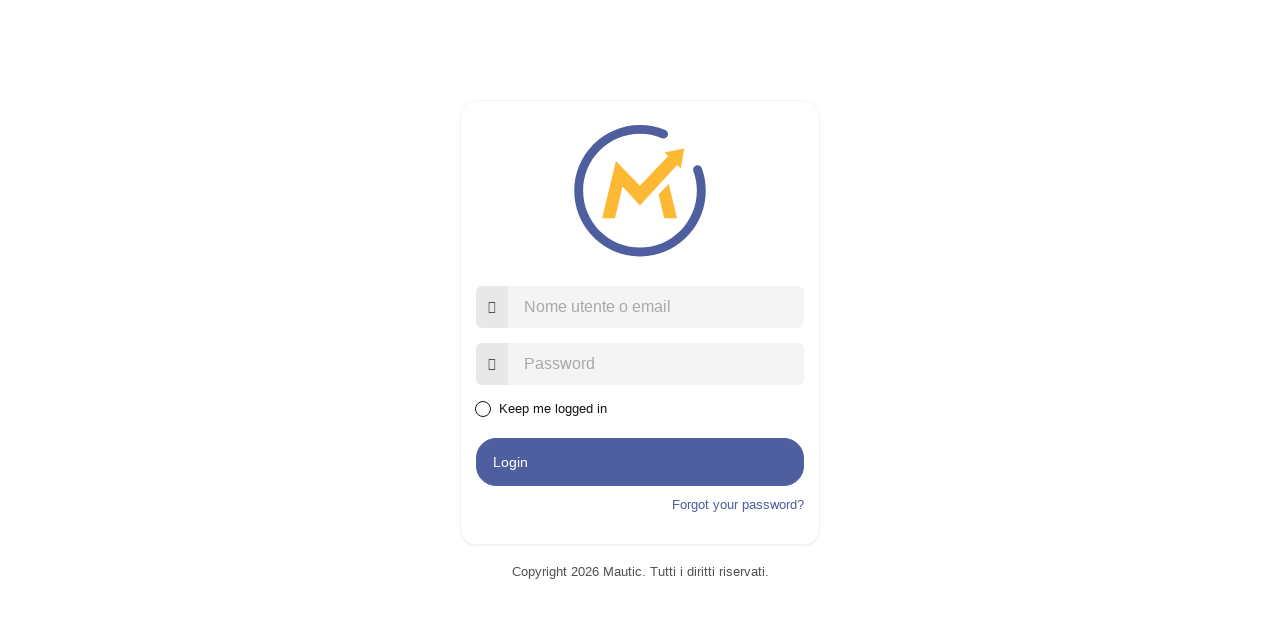

--- FILE ---
content_type: text/html; charset=UTF-8
request_url: https://comear.servizivisionova.it/s/login
body_size: 13114
content:

<!DOCTYPE html>
<html>
<head>
    <meta charset="UTF-8" />
    <title>Mautic</title>
    <meta name="robots" content="noindex, nofollow" />
    <meta name="viewport" content="width=device-width, initial-scale=1, maximum-scale=1">
    <link rel="icon" type="image/x-icon" href="/app/assets/images/favicon.ico?vb6ea255a" />
    <link rel="apple-touch-icon" href="/app/assets/images/apple-touch-icon.png?vb6ea255a" />
    <link rel="stylesheet" href="/media/css/libraries.css?vb6ea255a" data-source="mautic" />
<link rel="stylesheet" href="/media/css/app.css?vb6ea255a" data-source="mautic" />


<script>
    var mauticBasePath                  = '';
    var mauticBaseUrl                   = "/";
    var mauticAjaxUrl                   = "/s/ajax";
    var mauticAjaxCsrf                  = 'b7f509491c57be6.Dt3KJ6U07m-vmowXMq2rLfDrRDNO9SqHyd6HS7g4p-w.RPCOeP0Aiwjbqt5dZP6eSseFB0ERrBvSoOu_CeJi8K5lqKhjzlnWCuL2xQ';
    var mauticSessionLifetime           = "1440";
    var mauticImagesPath                = 'media/images';
    var mauticAssetPrefix               = '';
    var mauticContent                   = 'user';
    var mauticEnv                       = 'prod';
    var mauticLang                      = {
    "mautic.core.builder.code_mode_warning": "Passando alla Modalit\u00e0 Codice potrete modificare il contenuto solo in HTML. Tornando indietro ad un tema Perderete i cambiamenti effettuati.",
    "mautic.core.builder.theme_change_warning": "Passando ad un tema perderete i cambiamenti effettuati.",
    "mautic.core.builder.section_delete_warning": "Sei sicuro di voler cancellare tutta la sezione e il contenuto al suo interno?",
    "mautic.core.builder.storage.restore.message": "Hai una copia di questo template salvata il <b>%date%<\/b>",
    "mautic.core.builder.storage.restore.button": "Ripristina il backup",
    "mautic.core.builder.storage.dismiss.button": "Annulla",
    "mautic.core.lookup.keep_typing": "Continua a scrivere...",
    "mautic.core.lookup.looking_for": "Sto cercando",
    "mautic.core.lookup.search_options": "Opzioni di ricerca...",
    "mautic.core.lookup.loading_data": "Caricamento dati...",
    "mautic.core.dynamicContent": "Contenuto dinamico",
    "mautic.core.dynamicContent.new": "Contenuto Dinamico %number%",
    "mautic.core.dynamicContent.token_name": "Nome",
    "mautic.core.dynamicContent.tab": "Variazione %number%",
    "mautic.core.dynamicContent.default_content": "Contenuto Predefinito",
    "mautic.core.dynamicContent.alt_content": "Contenuto",
    "mautic.core.tabs.more": "altri",
    "mautic.core.copied": "Copied to clipboard",
    "mautic.core.request.error": "La tua richiesta non \u00e8 stata elaborata, riprova.",
    "mautic.campaign.event.clone.success": "Il tuo evento \u00e8 stato clonato. Seleziona un nodo in questa o in un'altra campagna per allegarlo.",
    "mautic.user.config.title.experience_and_learning.reset_confirmation": "All dismissed resources visible again",
    "mautic.message.queue.status.cancelled": "Annullato",
    "mautic.message.queue.status.rescheduled": "Ripianificato",
    "mautic.message.queue.status.pending": "In attesa",
    "mautic.message.queue.status.Sent": "Inviato",
    "grapesjsbuilder.sourceEditBtnLabel": "Salva",
    "grapesjsbuilder.sourceCancelBtnLabel": "Annulla",
    "grapesjsbuilder.sourceEditModalTitle": "Modifica codice",
    "grapesjsbuilder.sourceSyntaxError": "Please fix the following error:",
    "grapesjsbuilder.deleteAssetConfirmText": "Sei sicuro di voler eliminare questo file?",
    "grapesjsbuilder.categorySectionLabel": "Sezioni",
    "grapesjsbuilder.categoryBlockLabel": "Blocchi",
    "grapesjsbuilder.dynamicContentBlockLabel": "Contenuto dinamico",
    "grapesjsbuilder.dynamicContentBtnLabel": "Salva",
    "grapesjsbuilder.dynamicContentModalTitle": "Modifica contenuto dinamico",
    "grapesjsbuilder.buttonBlockLabel": "Pulsante",
    "grapesjsbuilder.builder.warning.code_mode": "By opening the builder you are leaving Code Mode. The builder might change your HTML code in unexpected ways. Only proceed if you know what you are doing.",
    "grapesjsbuilder.components.names.oneColumn": "1 Column",
    "grapesjsbuilder.components.names.twoColumn": "2 Columns",
    "grapesjsbuilder.components.names.twoColumnThirdSevens": "2 Columns 3\/7",
    "grapesjsbuilder.components.names.threeColumn": "3 Columns",
    "grapesjsbuilder.components.names.textSectionBlkLabel": "Text Section",
    "grapesjsbuilder.components.names.gridItemsBlkLabel": "Grid Items",
    "grapesjsbuilder.components.names.listItemsBlkLabel": "List Items",
    "grapesjsbuilder.panelsViewsCommandModalTitleError": "Could not request your action",
    "grapesjsbuilder.panelsViewsButtonsApplyTitle": "Apply changes",
    "grapesjsbuilder.buttons.buttonPreview.title": "Preview",
    "grapesjsbuilder.buttons.buttonPreview.titleDisabled": "Apply your changes to preview",
    "chosenChooseOne": "Seleziona...",
    "chosenChooseMore": "Seleziona uno o pi\u00f9...",
    "chosenNoResults": "Nessuna corrispondenza trovata",
    "pleaseWait": "Si prega di attendere...",
    "popupBlockerMessage": "Sembra che il browser stia bloccando i popup. Si prega di abilitare i popup per questo sito e riprovare."
};
    var mauticLocale                    = 'it_IT';
    var mauticEditorFonts               = [{"name":"Arial","font":"Arial, Helvetica Neue, Helvetica, sans-serif"},{"name":"Bitter","font":"Bitter, Georgia, Times, Times New Roman, serif","url":"https:\/\/fonts.googleapis.com\/css?family=Bitter"},{"name":"Courier New","font":"Courier New, Courier, Lucida Sans Typewriter, Lucida Typewriter, monospace"},{"name":"Droid Serif","font":"Droid Serif, Georgia, Times, Times New Roman, serif","url":"https:\/\/fonts.googleapis.com\/css?family=Droid+Serif"},{"name":"Georgia","font":"Georgia, Times, Times New Roman, serif"},{"name":"Helvetica","font":"Helvetica Neue, Helvetica, Arial, sans-serif"},{"name":"Lato","font":"Lato, Tahoma, Verdana, Segoe, sans-serif","url":"https:\/\/fonts.googleapis.com\/css?family=Lato"},{"name":"Lucida Sans Unicode","font":"Lucida Sans Unicode, Lucida Grande, Lucida Sans, Geneva, Verdana, sans-serif"},{"name":"Montserrat","font":"Montserrat, Trebuchet MS, Lucida Grande, Lucida Sans Unicode, Lucida Sans, Tahoma, sans-serif","url":"https:\/\/fonts.googleapis.com\/css?family=Montserrat"},{"name":"Open Sans","font":"Open Sans, Helvetica Neue, Helvetica, Arial, sans-serif","url":"https:\/\/fonts.googleapis.com\/css?family=Open+Sans"},{"name":"Roboto","font":"Roboto, Tahoma, Verdana, Segoe, sans-serif","url":"https:\/\/fonts.googleapis.com\/css?family=Roboto"},{"name":"Source Sans Pro","font":"Source Sans Pro, Tahoma, Verdana, Segoe, sans-serif","url":"https:\/\/fonts.googleapis.com\/css?family=Source+Sans+Pro"},{"name":"Tahoma","font":"Tahoma, Geneva, Segoe, sans-serif"},{"name":"Times New Roman","font":"TimesNewRoman, Times New Roman, Times, Beskerville, Georgia, serif"},{"name":"Trebuchet MS","font":"Trebuchet MS, Lucida Grande, Lucida Sans Unicode, Lucida Sans, Tahoma, sans-serif"},{"name":"Ubuntu","font":"Ubuntu, Tahoma, Verdana, Segoe, sans-serif","url":"https:\/\/fonts.googleapis.com\/css?family=Ubuntu"},{"name":"Verdana","font":"Verdana, Geneva, sans-serif"},{"name":"\u30d2\u30e9\u30ae\u30ce\u89d2\u30b4 Pro W3","font":"\u30d2\u30e9\u30ae\u30ce\u89d2\u30b4 Pro W3, Hiragino Kaku Gothic Pro,Osaka, \u30e1\u30a4\u30ea\u30aa, Meiryo, \uff2d\uff33 \uff30\u30b4\u30b7\u30c3\u30af, MS PGothic, sans-serif"},{"name":"\u30e1\u30a4\u30ea\u30aa","font":"\u30e1\u30a4\u30ea\u30aa, Meiryo, \uff2d\uff33 \uff30\u30b4\u30b7\u30c3\u30af, MS PGothic, \u30d2\u30e9\u30ae\u30ce\u89d2\u30b4 Pro W3, Hiragino Kaku Gothic Pro,Osaka, sans-serif"}];
    var mauticContactExportInBackground = 1;
</script>
<script src="/media/js/libraries.js?vb6ea255a" data-source="mautic"></script>
<script src="/media/js/app.js?vb6ea255a" data-source="mautic"></script>
<script src="/media/libraries/ckeditor/ckeditor.js?vb6ea255a" data-source="mautic"></script>
<script>Mautic.getActiveBuilderName = function() { return 'grapesjsbuilder'; }</script>

<link rel="stylesheet" href="/plugins/GrapesJsBuilderBundle/Assets/library/js/dist/builder.css?vb6ea255a" data-source="mautic" />
<link rel="stylesheet" href="https://fonts.googleapis.com/css?family=Ubuntu" data-source="mautic" />
<link rel="stylesheet" href="https://fonts.googleapis.com/css?family=Source+Sans+Pro" data-source="mautic" />
<link rel="stylesheet" href="https://fonts.googleapis.com/css?family=Roboto" data-source="mautic" />
<link rel="stylesheet" href="https://fonts.googleapis.com/css?family=Open+Sans" data-source="mautic" />
<link rel="stylesheet" href="https://fonts.googleapis.com/css?family=Montserrat" data-source="mautic" />
<link rel="stylesheet" href="https://fonts.googleapis.com/css?family=Lato" data-source="mautic" />
<link rel="stylesheet" href="https://fonts.googleapis.com/css?family=Droid+Serif" data-source="mautic" />
<link rel="stylesheet" href="https://fonts.googleapis.com/css?family=Bitter" data-source="mautic" />

<script src="/plugins/GrapesJsBuilderBundle/Assets/library/js/dist/builder.js?vb6ea255a" data-source="mautic"></script>
</head>
<body>
<section id="main" role="main">
    <div class="container ml-a mr-a" style="margin-top:100px;">
        <div class="row">
            <div class="col-lg-4 col-lg-offset-4">
                <div class="panel" name="form-login">
                    <div class="panel-body">
                        <div class="mautic-logo img-circle mb-md text-center">
                            <svg version="1.1" class="mautic-logo-figure" xmlns="http://www.w3.org/2000/svg" xmlns:xlink="http://www.w3.org/1999/xlink" x="0px" y="0px" viewBox="0 0 128 128" enable-background="new 0 0 128 128" xml:space="preserve">
                            <path class="circle" d="M64,119.843c-30.937,0-56.108-25.17-56.108-56.108C7.893,32.799,33.063,7.629,64,7.629
                            c7.474,0,14.734,1.446,21.578,4.301c1.936,0.807,2.85,3.03,2.041,4.964c-0.805,1.937-3.029,2.849-4.963,2.043
                            C76.742,16.472,70.465,15.221,64,15.221c-26.751,0-48.514,21.763-48.514,48.514c0,26.752,21.763,48.516,48.514,48.516
                            c26.751,0,48.513-21.764,48.513-48.516c0-5.735-0.988-11.345-2.939-16.677c-0.723-1.968,0.289-4.149,2.258-4.869
                            c1.971-0.721,4.15,0.291,4.871,2.259c2.258,6.171,3.404,12.661,3.404,19.287C120.107,94.673,94.938,119.843,64,119.843"/>
                            <polygon class="m" points="88.545,57.987 79.807,67.055 84.664,87.332 95.621,87.332 "/>
                            <polygon class="m-arrow" points="84.982,31.157 88.004,34.176 63.933,59.605 43.446,38.475 31.664,87.332 42.621,87.332
                            49.122,60.198 63.933,76.399 95.699,41.815 98.738,44.875 101.75,27.784 "/>
                            </svg>
                        </div>
                        <div id="main-panel-flash-msgs"><div id="flashes" class="alert-growl-container">
    

</div>
</div>
                                    	<form class="form-group login-form" name="login" data-toggle="ajax" role="form" action="/s/login_check" method="post">
		<div class="input-group mb-md">

			<span class="input-group-addon">
				<i class="ri-user-6-fill"></i>
			</span>
			<label for="username" class="sr-only">Nome utente o email</label>
			<input type="text" id="username" name="_username" class="form-control input-lg" value="" required autofocus placeholder="Nome utente o email"/>
		</div>
		<div class="input-group mb-md">
			<span class="input-group-addon">
				<i class="ri-key-2-line"></i>
			</span>
			<label for="password" class="sr-only">Password:</label>
			<input type="password" id="password" name="_password" class="form-control input-lg" required placeholder="Password"/>
		</div>

		<div class="checkbox-inline custom-primary pull-left mb-md">
			<label for="remember_me">
				<input type="checkbox" id="remember_me" name="_remember_me"/>
				<span></span>
				Keep me logged in			</label>
		</div>

		<input type="hidden" name="_csrf_token" value="abdf.Q365geB0fjE63rrwTO-NqzKeeEYCMhBd5BvRAWmEa9U.IRzd0aUyE1l_5tSmG6Kg4FDKAh9PWl41szaldyPbDp4qCNLu2BY4HGCLzQ"/>
		                                
                        
                                        
            
    
                                            
                
                
                    <button type="submit" aria-label="Login" class="btn btn-primary btn-block btn-nospin" onclick="" id="form-loginbtn" size="lg">
                                        <span>Login</span>
                    </button>
    
		<div class="mt-sm text-right">
			<a href="/passwordreset">Forgot your password?</a>
		</div>
	</form>
	
                        </div>
                </div>
            </div>
        </div>
         <div class="row">
            <div class="col-lg-4 col-lg-offset-4 text-center text-secondary">
                Copyright 2026 Mautic. Tutti i diritti riservati.
            </div>
        </div>
    </div>
</section>

</body>
</html>


--- FILE ---
content_type: text/css
request_url: https://comear.servizivisionova.it/media/css/app.css?vb6ea255a
body_size: 71058
content:
@font-face{font-display:swap;font-family:'Source Sans 3';font-style:normal;font-weight:300;src:url(../../app/assets/fonts/source-sans-3-v15-cyrillic_cyrillic-ext_greek_greek-ext_latin_latin-ext_vietnamese-300.woff2) format('woff2')}@font-face{font-display:swap;font-family:'Source Sans 3';font-style:italic;font-weight:300;src:url(../../app/assets/fonts/source-sans-3-v15-cyrillic_cyrillic-ext_greek_greek-ext_latin_latin-ext_vietnamese-300italic.woff2) format('woff2')}@font-face{font-display:swap;font-family:'Source Sans 3';font-style:normal;font-weight:400;src:url(../../app/assets/fonts/source-sans-3-v15-cyrillic_cyrillic-ext_greek_greek-ext_latin_latin-ext_vietnamese-regular.woff2) format('woff2')}@font-face{font-display:swap;font-family:'Source Sans 3';font-style:italic;font-weight:400;src:url(../../app/assets/fonts/source-sans-3-v15-cyrillic_cyrillic-ext_greek_greek-ext_latin_latin-ext_vietnamese-italic.woff2) format('woff2')}@font-face{font-display:swap;font-family:'Source Sans 3';font-style:normal;font-weight:600;src:url(../../app/assets/fonts/source-sans-3-v15-cyrillic_cyrillic-ext_greek_greek-ext_latin_latin-ext_vietnamese-600.woff2) format('woff2')}@font-face{font-display:swap;font-family:'Source Sans 3';font-style:italic;font-weight:600;src:url(../../app/assets/fonts/source-sans-3-v15-cyrillic_cyrillic-ext_greek_greek-ext_latin_latin-ext_vietnamese-600italic.woff2) format('woff2')}@font-face{font-display:swap;font-family:'Source Sans 3';font-style:normal;font-weight:700;src:url(../../app/assets/fonts/source-sans-3-v15-cyrillic_cyrillic-ext_greek_greek-ext_latin_latin-ext_vietnamese-700.woff2) format('woff2')}@font-face{font-display:swap;font-family:'Source Sans 3';font-style:italic;font-weight:700;src:url(../../app/assets/fonts/source-sans-3-v15-cyrillic_cyrillic-ext_greek_greek-ext_latin_latin-ext_vietnamese-700italic.woff2) format('woff2')}:root,:root[theme="light"]{--background:#ffffff;--background-hover:#f1f1f1;--background-active:#8d8d8d80;--background-selected:#8d8d8d33;--background-selected-hover:#8d8d8d52;--background-inverse:#393939;--background-inverse-hover:#4c4c4c;--background-brand:var(--primary-60);--layer-01:#f4f4f4;--layer-02:#ffffff;--layer-hover-01:#e8e8e8;--layer-hover-02:#e8e8e8;--layer-active-01:#c6c6c6;--layer-active-02:#c6c6c6;--layer-selected-01:#e0e0e0;--layer-selected-02:#e0e0e0;--layer-selected-hover-01:#cacaca;--layer-selected-hover-02:#cacaca;--layer-selected-inverse:#161616;--layer-selected-disabled:#8d8d8d;--layer-translucent:hsla(0, 0%, 100%, 0.7);--layer-translucent-inverse:rgba(0, 0, 0, 0.8);--layer-accent-01:#e0e0e0;--layer-accent-hover-01:#d1d1d1;--layer-accent-active-01:#a8a8a8;--layer-accent-02:#e0e0e0;--layer-accent-hover-02:#d1d1d1;--layer-accent-active-02:#a8a8a8;--field-01:#f4f4f4;--field-02:#fff;--field-hover-01:#e8e8e8;--field-hover-02:#e8e8e8;--border-interactive:var(--primary-60);--border-subtle-01:#e0e0e0;--border-subtle-02:#c6c6c6;--border-subtle-selected-01:#c6c6c6;--border-subtle-selected-02:#c6c6c6;--border-strong-01:#8d8d8d;--border-strong-02:#8d8d8d;--border-tile-01:#c6c6c6;--border-tile-02:#a8a8a8;--border-inverse:#161616;--border-disabled:#c6c6c6;--border-transparent:transparent;--text-primary:#161616;--text-secondary:#525252;--text-placeholder:#a8a8a8;--text-on-color:#ffffff;--text-on-color-disabled:#8d8d8d;--text-helper:#6f6f6f;--text-error:#da1e28;--text-inverse:#ffffff;--text-disabled:#16161640;--link-primary:var(--primary-60);--link-primary-hover:var(--primary-70);--link-secondary:var(--primary-70);--link-inverse:var(--primary-40);--link-visited:#8a3ffc;--icon-primary:#161616;--icon-secondary:#525252;--icon-on-color:#ffffff;--icon-on-color-disabled:#8d8d8d;--icon-interactive:var(--primary-60);--icon-inverse:#ffffff;--icon-disabled:#16161640;--button-primary:var(--primary-60);--button-primary-hover:var(--primary-70);--button-primary-active:var(--primary-80);--button-secondary:#393939;--button-secondary-hover:#4c4c4c;--button-secondary-active:#6f6f6f;--button-secondary-text:#ffffff;--button-tertiary:var(--primary-60);--button-tertiary-hover:var(--primary-70);--button-tertiary-active:var(--primary-80);--button-danger-primary:#da1e28;--button-danger-secondary:#da1e28;--button-danger-hover:#ba1b23;--button-danger-active:#750e13;--button-separator:#e0e0e0;--button-disabled:#c6c6c6;--notification-background-error:#fff1f1;--notification-background-success:#defbe6;--notification-background-info:#edf5ff;--notification-background-warning:#fcf4d6;--notification-action-hover:#ffffff;--notification-action-tertiary-inverse:#ffffff;--notification-action-tertiary-inverse-active:#ffffff;--notification-action-tertiary-inverse-hover:#c6c6c6;--notification-action-tertiary-inverse-text:#161616;--notification-action-tertiary-inverse-text-on-color-disabled:#ffffff;--support-error:#da1e28;--support-success:#24a148;--support-warning:#f1c21b;--support-info:#0043ce;--support-error-inverse:#ff787f;--support-success-inverse:#42be65;--support-warning-inverse:#f1c21b;--support-info-inverse:#6da2ff;--focus:var(--primary-60);--focus-inset:#ffffff;--focus-inverse:#ffffff;--interactive:var(--primary-60);--highlight:var(--primary-20);--toggle-off:#8d8d8d;--overlay:#1616160a;--skeleton-element:#c6c6c6;--skeleton-background:#e5e5e5;--label-background-gray:#e0e0e0;--label-color-gray:#161616;--label-background-hover-gray:#d1d1d1;--label-border-gray:#a8a8a8;--label-background-cool-gray:#dde1e6;--label-color-cool-gray:#121619;--label-background-hover-cool-gray:#cdd3da;--label-border-cool-gray:#a2a9b0;--label-background-warm-gray:#e5e0df;--label-color-warm-gray:#171414;--label-background-hover-warm-gray:#d8d0cf;--label-border-warm-gray:#ada8a8;--label-background-red:#ffd7d9;--label-color-red:#a2191f;--label-background-hover-red:#ffc2c5;--label-border-red:#ff8389;--label-background-magenta:#ffd6e8;--label-color-magenta:#9f1853;--label-background-hover-magenta:#ffbdda;--label-border-magenta:#ff7eb6;--label-background-purple:#e8daff;--label-color-purple:#6929c4;--label-background-hover-purple:#dcc7ff;--label-border-purple:#be95ff;--label-background-blue:#d0e2ff;--label-color-blue:#0043ce;--label-background-hover-blue:#b8d3ff;--label-border-blue:#78a9ff;--label-background-cyan:#bae6ff;--label-color-cyan:#00539a;--label-background-hover-cyan:#99daff;--label-border-cyan:#33b1ff;--label-background-teal:#9EF0E5;--label-color-teal:#005C59;--label-background-hover-teal:#57E6D3;--label-border-teal:#08BDA5;--label-background-green:#a7f0ba;--label-color-green:#0e6027;--label-background-hover-green:#74e792;--label-border-green:#42be65;--label-background-brand:var(--primary-20);--label-color-brand:var(--primary-60);--label-background-hover-brand:var(--primary-30);--label-border-brand:var(--primary-40);--label-background-primary:var(--primary-60);--label-color-primary:var(--text-on-color);--label-background-hover-primary:var(--primary-70);--label-border-primary:var(--primary-80)}:root[theme="solarized-light"]{--background:#fdf6e3;--background-hover:#eee8d533;--background-active:#eee8d580;--background-selected:#eee8d566;--background-selected-hover:#eee8d599;--background-inverse:#002b36;--background-inverse-hover:#073642;--background-brand:#268bd2;--layer-01:#eee8d5;--layer-02:#fdf6e3;--layer-hover-01:#e4decd;--layer-hover-02:#f5efd5;--layer-active-01:#d1c9b5;--layer-active-02:#e6dcc5;--layer-selected-01:#dcd4c0;--layer-selected-02:#e9e0cc;--layer-selected-hover-01:#d3cbb7;--layer-selected-hover-02:#e0d7c3;--layer-selected-inverse:#073642;--layer-selected-disabled:#93a1a1;--layer-translucent:hsla(44, 87%, 94%, 0.7);--layer-translucent-inverse:#002d38cc;--layer-accent-01:#dcd4c0;--layer-accent-hover-01:#d3cbb7;--layer-accent-active-01:#bfb7a3;--layer-accent-02:#e9e0cc;--layer-accent-hover-02:#e0d7c3;--layer-accent-active-02:#ccc3af;--field-01:#eee8d5;--field-02:#fdf6e3;--field-hover-01:#e4decd;--field-hover-02:#f5efd5;--border-interactive:#268bd2;--border-subtle-01:#dcd4c0;--border-subtle-02:#bfb7a3;--border-subtle-selected-01:#bfb7a3;--border-subtle-selected-02:#bfb7a3;--border-strong-01:#93a1a1;--border-strong-02:#93a1a1;--border-tile-01:#bfb7a3;--border-tile-02:#a6a190;--border-inverse:#073642;--border-disabled:#bfb7a3;--text-primary:#002b36;--text-secondary:#586e75;--text-placeholder:#93a1a1;--text-on-color:#fdf6e3;--text-on-color-disabled:#eee8d580;--text-helper:#839496;--text-error:#dc322f;--text-inverse:#fdf6e3;--text-disabled:#002b3680;--link-primary:#268bd2;--link-primary-hover:#1e6ea7;--link-secondary:#2aa198;--link-inverse:#6c71c4;--link-visited:#d33682;--icon-primary:#002b36;--icon-secondary:#586e75;--icon-on-color:#fdf6e3;--icon-on-color-disabled:#eee8d580;--icon-interactive:#268bd2;--icon-inverse:#fdf6e3;--icon-disabled:#002b3680;--button-primary:#268bd2;--button-primary-hover:#1e6ea7;--button-primary-active:#15516d;--button-secondary:#586e75;--button-secondary-hover:#465c62;--button-secondary-active:#344a4f;--button-secondary-text:#fdf6e3;--button-tertiary:#268bd2;--button-tertiary-hover:#1e6ea7;--button-tertiary-active:#15516d;--button-danger-primary:#dc322f;--button-danger-secondary:#dc322f;--button-danger-hover:#b12825;--button-danger-active:#861e1b;--button-separator:#dcd4c0;--button-disabled:#bfb7a3;--notification-background-error:#ffe6e6;--notification-background-success:#e6ffe6;--notification-background-info:#e6e6ff;--notification-background-warning:#fffbe6;--notification-action-hover:#fdf6e3;--notification-action-tertiary-inverse:#268bd2;--notification-action-tertiary-inverse-active:#161616;--notification-action-tertiary-inverse-hover:#2aa198;--notification-action-tertiary-inverse-text:#002b36;--notification-action-tertiary-inverse-text-on-color-disabled:#859900;--focus:#268bd2;--focus-inset:#fdf6e3;--focus-inverse:#fdf6e3;--interactive:#268bd2;--highlight:#eee8d5;--toggle-off:#93a1a1;--overlay:#bfb79b0a;--skeleton-element:#bfb7a3;--skeleton-background:#dcd4c0;--support-error:#dc322f;--support-success:#859900;--support-warning:#b58900;--support-info:#268bd2;--support-error-inverse:#ffa59a;--support-success-inverse:#c6e787;--support-warning-inverse:#ffd484;--support-info-inverse:#a3c9ff;--label-background-gray:#dcd4c0;--label-color-gray:#657b83;--label-background-hover-gray:#d3cbb7;--label-border-gray:#a6a190;--label-background-cool-gray:#e4decd;--label-color-cool-gray:#586e75;--label-background-hover-cool-gray:#dbd5c4;--label-border-cool-gray:#b3ad9d;--label-background-warm-gray:#e6dcc5;--label-color-warm-gray:#657b83;--label-background-hover-warm-gray:#ddd3bc;--label-border-warm-gray:#b5ac96;--label-background-red:#ffd7d9;--label-color-red:#dc322f;--label-background-hover-red:#ffc2c5;--label-border-red:#ff8389;--label-background-magenta:#ffd6e8;--label-color-magenta:#d33682;--label-background-hover-magenta:#ffbdda;--label-border-magenta:#ff7eb6;--label-background-purple:#e8daff;--label-color-purple:#6c71c4;--label-background-hover-purple:#dcc7ff;--label-border-purple:#be95ff;--label-background-blue:#d0e2ff;--label-color-blue:#268bd2;--label-background-hover-blue:#b8d3ff;--label-border-blue:#78a9ff;--label-background-cyan:#bae6ff;--label-color-cyan:#2aa198;--label-background-hover-cyan:#99daff;--label-border-cyan:#33b1ff;--label-background-green:#d4e8b0;--label-color-green:#5a6800;--label-background-hover-green:#c6e787;--label-border-green:#859900;--label-background-primary:#268bd2;--label-color-primary:#fdf6e3;--label-background-hover-primary:#1e6ea7;--label-border-primary:#15516d;--label-background-brand:#e8f4ff;--label-color-brand:#268bd2;--label-background-hover-brand:#cceeff;--label-border-brand:#99ddff}:root[theme="dark"]{--background:#161616;--background-hover:#292929;--background-active:#8d8d8d66;--background-selected:#8d8d8d3d;--background-selected-hover:#8d8d8d52;--background-inverse:#f4f4f4;--background-inverse-hover:#e5e5e5;--background-brand:var(--primary-80);--layer-01:#262626;--layer-02:#393939;--layer-hover-01:#333333;--layer-hover-02:#474747;--layer-active-01:#525252;--layer-active-02:#6f6f6f;--layer-selected-01:#393939;--layer-selected-02:#525252;--layer-selected-hover-01:#4c4c4c;--layer-selected-hover-02:#656565;--layer-selected-inverse:#f4f4f4;--layer-selected-disabled:#6f6f6f;--layer-translucent:hsla(0, 0%, 0%, 0.7);--layer-translucent-inverse:hsla(0, 0%, 100%, 0.8);--layer-accent-01:#393939;--layer-accent-02:#525252;--layer-accent-hover-01:#4c4c4c;--layer-accent-hover-02:#656565;--layer-accent-active-01:#525252;--layer-accent-active-02:#8d8d8d;--field-01:#262626;--field-02:#393939;--field-hover-01:#333333;--field-hover-02:#474747;--border-interactive:var(--primary-50);--border-subtle-01:#393939;--border-subtle-02:#525252;--border-subtle-selected-01:#525252;--border-subtle-selected-02:#6f6f6f;--border-strong-01:#6f6f6f;--border-strong-02:#8d8d8d;--border-tile-01:#525252;--border-tile-02:#6f6f6f;--border-inverse:#f4f4f4;--border-disabled:#8d8d8d80;--text-primary:#f4f4f4;--text-secondary:#c6c6c6;--text-placeholder:#6f6f6f;--text-on-color:#ffffff;--text-on-color-disabled:#8d8d8d;--text-helper:#8d8d8d;--text-error:#ff8389;--text-inverse:#161616;--text-disabled:#f4f4f440;--link-primary:var(--primary-30);--link-primary-hover:var(--primary-20);--link-secondary:var(--primary-30);--link-inverse:var(--primary-60);--link-visited:#be95ff;--icon-primary:#f4f4f4;--icon-secondary:#c6c6c6;--icon-on-color:#ffffff;--icon-on-color-disabled:#8d8d8d;--icon-interactive:#ffffff;--icon-inverse:#161616;--icon-disabled:#f4f4f4;--button-primary:var(--primary-60);--button-primary-hover:var(--primary-70);--button-primary-active:var(--primary-80);--button-secondary:#6f6f6f;--button-secondary-hover:#606060;--button-secondary-active:#393939;--button-secondary-text:#ffffff;--button-tertiary:#ffffff;--button-tertiary-hover:#f4f4f4;--button-tertiary-active:#c6c6c6;--button-danger-primary:#da1e28;--button-danger-secondary:#fa4d56;--button-danger-hover:#ba1b23;--button-danger-active:#750e13;--button-separator:#161616;--button-disabled:#525252;--notification-background-error:#262626;--notification-background-success:#262626;--notification-background-info:#262626;--notification-background-warning:#262626;--notification-action-hover:#333333;--notification-action-tertiary-inverse:var(--primary-60);--notification-action-tertiary-inverse-active:#161616;--notification-action-tertiary-inverse-hover:var(--primary-80);--notification-action-tertiary-inverse-text:#ffffff;--notification-action-tertiary-inverse-text-on-color-disabled:#ffffff;--support-error:#ff787f;--support-success:#42be65;--support-warning:#f1c21b;--support-info:#6da2ff;--support-error-inverse:#da1e28;--support-success-inverse:#24a148;--support-warning-inverse:#f1c21b;--support-info-inverse:#0043ce;--focus:#ffffff;--focus-inset:#161616;--focus-inverse:var(--primary-60);--interactive:var(--primary-50);--highlight:var(--primary-90);--toggle-off:#6f6f6f;--overlay:#1717170a;--skeleton-element:#525252;--skeleton-background:#353535;--label-background-gray:#525252;--label-color-gray:#e0e0e0;--label-background-hover-gray:#636363;--label-border-gray:#8d8d8d;--label-background-cool-gray:#4d5358;--label-color-cool-gray:#dde1e6;--label-background-hover-cool-gray:#5d646a;--label-border-cool-gray:#878d96;--label-background-warm-gray:#565151;--label-color-warm-gray:#e5e0df;--label-background-hover-warm-gray:#696363;--label-border-warm-gray:#8f8b8b;--label-background-red:#a2191f;--label-color-red:#ffd7d9;--label-background-hover-red:#c21e25;--label-border-red:#fa4d56;--label-background-magenta:#9f1853;--label-color-magenta:#ffd6e8;--label-background-hover-magenta:#bf1d63;--label-border-magenta:#ee5396;--label-background-purple:#6929c4;--label-color-purple:#e8daff;--label-background-hover-purple:#7c3dd6;--label-border-purple:#a56eff;--label-background-blue:#0043ce;--label-color-blue:#d0e2ff;--label-background-hover-blue:#0053ff;--label-border-blue:#4589ff;--label-background-cyan:#00539a;--label-color-cyan:#bae6ff;--label-background-hover-cyan:#bae6ff;--label-border-cyan:#1192e8;--label-background-teal:#005D5D;--label-color-teal:#9ef0f0;--label-background-hover-teal:#007070;--label-border-teal:#009d9a;--label-background-green:#0e6027;--label-color-green:#a7f0ba;--label-background-hover-green:#11742f;--label-border-green:#24a148}:root[theme="solarized-dark"]{--background:#002b36;--background-hover:#073642;--background-active:#586e75;--background-selected:#073642;--background-selected-hover:#586e75;--background-inverse:#fdf6e3;--background-inverse-hover:#eee8d5;--background-brand:#268bd2;--layer-01:#073642;--layer-02:#094352;--layer-hover-01:#094352;--layer-hover-02:#0b4b5d;--layer-active-01:#0b4b5d;--layer-active-02:#0c5468;--layer-selected-01:#094352;--layer-selected-02:#0b4b5d;--layer-selected-hover-01:#0b4b5d;--layer-selected-hover-02:#0c5468;--layer-selected-inverse:#fdf6e3;--layer-selected-disabled:#586e75;--layer-translucent:hsla(192, 100%, 9%, 0.7);--layer-translucent-inverse:hsla(44, 87%, 94%, 0.8);--layer-accent-01:#094352;--layer-accent-02:#0b4b5d;--layer-accent-hover-01:#0b4b5d;--layer-accent-hover-02:#0c5468;--layer-accent-active-01:#0c5468;--layer-accent-active-02:#0d5d73;--field-01:#073642;--field-02:#094352;--field-hover-01:#094352;--field-hover-02:#0b4b5d;--border-interactive:#268bd2;--border-subtle-01:#094352;--border-subtle-02:#0b4b5d;--border-subtle-selected-01:#0b4b5d;--border-subtle-selected-02:#0c5468;--border-strong-01:#586e75;--border-strong-02:#657b83;--border-tile-01:#0b4b5d;--border-tile-02:#0c5468;--border-inverse:#fdf6e3;--border-disabled:#586e7580;--text-primary:#fdf6e3;--text-secondary:#93a1a1;--text-placeholder:#657b83;--text-on-color:#002b36;--text-on-color-disabled:#586e75;--text-helper:#839496;--text-error:#dc322f;--text-inverse:#002b36;--text-disabled:#586e75;--link-primary:#268bd2;--link-primary-hover:#2aa198;--link-secondary:#2aa198;--link-inverse:#6c71c4;--link-visited:#d33682;--icon-primary:#fdf6e3;--icon-secondary:#eee8d5;--icon-on-color:#002b36;--icon-on-color-disabled:#586e75;--icon-interactive:#268bd2;--icon-inverse:#002b36;--icon-disabled:#93a1a1;--button-primary:#268bd2;--button-primary-hover:#2aa198;--button-primary-active:#6c71c4;--button-secondary:#839496;--button-secondary-hover:#93a1a1;--button-secondary-active:#586e75;--button-secondary-text:#000000;--button-tertiary:#268bd2;--button-tertiary-hover:#2aa198;--button-tertiary-active:#6c71c4;--button-danger-primary:#dc322f;--button-danger-secondary:#cb4b16;--button-danger-hover:#b58900;--button-danger-active:#d33682;--button-separator:#002b36;--button-disabled:#657b83;--notification-background-error:#5c2023;--notification-background-success:#3b5900;--notification-background-info:#1c4a7a;--notification-background-warning:#6b4c1b;--notification-action-hover:#073642;--notification-action-tertiary-inverse:#2aa198;--notification-action-tertiary-inverse-active:#839496;--notification-action-tertiary-inverse-hover:#859900;--notification-action-tertiary-inverse-text:#fdf6e3;--notification-action-tertiary-inverse-text-on-color-disabled:#93a1a1;--focus:#fdf6e3;--focus-inset:#002b36;--focus-inverse:#268bd2;--interactive:#268bd2;--highlight:#6c71c4;--toggle-off:#839496;--overlay:#000c0f0a;--skeleton-element:#657b83;--skeleton-background:#586e75;--support-error:#ffa59a;--support-warning:#ffd484;--support-info:#a3c9ff;--support-success:#c6e787;--support-error-inverse:#dc322f;--support-warning-inverse:#b58900;--support-info-inverse:#268bd2;--support-success-inverse:#859900;--label-background-gray:#586e75;--label-color-gray:#fdf6e3;--label-background-hover-gray:#657b83;--label-border-gray:#839496;--label-background-cool-gray:#52676f;--label-color-cool-gray:#eee8d5;--label-background-hover-cool-gray:#5e747c;--label-border-cool-gray:#7b929e;--label-background-warm-gray:#5d5450;--label-color-warm-gray:#fdf6e3;--label-background-hover-warm-gray:#6a605c;--label-border-warm-gray:#8a7e79;--label-background-red:#dc322f;--label-color-red:#fdf6e3;--label-background-hover-red:#e23636;--label-border-red:#cb4b16;--label-background-magenta:#d33682;--label-color-magenta:#fdf6e3;--label-background-hover-magenta:#db3d8c;--label-border-magenta:#6c71c4;--label-background-purple:#6c71c4;--label-color-purple:#fdf6e3;--label-background-hover-purple:#7c81d0;--label-border-purple:#268bd2;--label-background-blue:#268bd2;--label-color-blue:#fdf6e3;--label-background-hover-blue:#2d9eeb;--label-border-blue:#2aa198;--label-background-cyan:#2aa198;--label-color-cyan:#fdf6e3;--label-background-hover-cyan:#30b6ac;--label-border-cyan:#859900;--label-background-teal:#2aa198;--label-color-teal:#fdf6e3;--label-background-hover-teal:#30b6ac;--label-border-teal:#859900;--label-background-green:#859900;--label-color-green:#fdf6e3;--label-background-hover-green:#96ac00;--label-border-green:#b58900}:root[theme="freire"]{--background:#1C1C2E;--background-hover:#232336;--background-active:#2A2A40;--background-selected:#2A2A40;--background-selected-hover:#323248;--background-inverse:#F7B84B;--background-inverse-hover:#F9C46A;--background-brand:#F7B84B;--layer-01:#232336;--layer-02:#1C1C2E;--layer-hover-01:#2A2A40;--layer-hover-02:#232336;--layer-active-01:#323248;--layer-active-02:#2A2A40;--layer-selected-01:#323248;--layer-selected-02:#2A2A40;--layer-selected-hover-01:#3A3A52;--layer-selected-hover-02:#323248;--layer-selected-inverse:#F7B84B;--layer-selected-disabled:#3A3A52;--layer-translucent:hsla(240, 24%, 15%, 0.7);--layer-translucent-inverse:#F7B84BCC;--layer-accent-01:#323248;--layer-accent-hover-01:#3A3A52;--layer-accent-active-01:#42425C;--layer-accent-02:#2A2A40;--layer-accent-hover-02:#323248;--layer-accent-active-02:#3A3A52;--field-01:#232336;--field-02:#1C1C2E;--field-hover-01:#2A2A40;--field-hover-02:#232336;--border-interactive:#F7B84B;--border-subtle-01:#323248;--border-subtle-02:#2A2A40;--border-subtle-selected-01:#3A3A52;--border-subtle-selected-02:#323248;--border-strong-01:#A0A0B0;--border-strong-02:#8E8EFF;--border-tile-01:#323248;--border-tile-02:#2A2A40;--border-inverse:#F7B84B;--border-disabled:#3A3A52;--text-primary:#FFFFFF;--text-secondary:#A0A0B0;--text-placeholder:#6E6E80;--text-on-color:#1C1C2E;--text-on-color-disabled:#A0A0B080;--text-helper:#8D93A6;--text-error:#FF6B6B;--text-inverse:#1C1C2E;--text-disabled:#A0A0B080;--link-primary:#F7B84B;--link-primary-hover:#F9C46A;--link-secondary:#8E8EFF;--link-inverse:#1C1C2E;--link-visited:#D183FF;--icon-primary:#FFFFFF;--icon-secondary:#A0A0B0;--icon-on-color:#1C1C2E;--icon-on-color-disabled:#A0A0B080;--icon-interactive:#F7B84B;--icon-inverse:#1C1C2E;--icon-disabled:#A0A0B080;--button-primary:#F7B84B;--button-primary-hover:#F9C46A;--button-primary-active:#FBCF89;--button-secondary:#8c98c6;--button-secondary-hover:#aeb6d7;--button-secondary-active:#d0d5e8;--button-secondary-text:#000000;--button-tertiary:#8E8EFF;--button-tertiary-hover:#A5A5FF;--button-tertiary-active:#BCBCFF;--button-danger-primary:#FF6B6B;--button-danger-secondary:#FF6B6B;--button-danger-hover:#FF8585;--button-danger-active:#FF9E9E;--button-separator:#323248;--button-disabled:#3A3A52;--notification-background-error:#5c2023;--notification-background-success:#005A3D;--notification-background-info:#1C4A7A;--notification-background-warning:#6b4c1b;--notification-action-hover:#232336;--notification-action-tertiary-inverse:#8E8EFF;--notification-action-tertiary-inverse-active:#A0A0B0;--notification-action-tertiary-inverse-hover:#A5A5FF;--notification-action-tertiary-inverse-text:#1C1C2E;--notification-action-tertiary-inverse-text-on-color-disabled:#A0A0B0;--focus:#8E8EFF;--focus-inset:#1C1C2E;--focus-inverse:#FFFFFF;--interactive:#F7B84B;--highlight:#8E8EFF;--toggle-off:#A0A0B0;--overlay:#1717260a;--skeleton-element:#323248;--skeleton-background:#2A2A40;--support-error:#B71C1C;--support-success:#00C853;--support-warning:#FFB300;--support-info:#0091EA;--support-error-inverse:#FF4D4D;--support-success-inverse:#00E676;--support-warning-inverse:#FFD740;--support-info-inverse:#40C4FF;--label-background-gray:#323248;--label-color-gray:#FFFFFF;--label-background-hover-gray:#3A3A52;--label-border-gray:#42425C;--label-background-cool-gray:#2A2A40;--label-color-cool-gray:#A0A0B0;--label-background-hover-cool-gray:#323248;--label-border-cool-gray:#3A3A52;--label-background-warm-gray:#3A3A52;--label-color-warm-gray:#FFFFFF;--label-background-hover-warm-gray:#42425C;--label-border-warm-gray:#4A4A66;--label-background-red:#FF6B6B;--label-color-red:#1C1C2E;--label-background-hover-red:#FF8585;--label-border-red:#FF9E9E;--label-background-magenta:#D183FF;--label-color-magenta:#1C1C2E;--label-background-hover-magenta:#DB9DFF;--label-border-magenta:#E5B7FF;--label-background-purple:#8E8EFF;--label-color-purple:#1C1C2E;--label-background-hover-purple:#A5A5FF;--label-border-purple:#BCBCFF;--label-background-blue:#6B9EFF;--label-color-blue:#1C1C2E;--label-background-hover-blue:#85B1FF;--label-border-blue:#9EC4FF;--label-background-cyan:#4FD1C5;--label-color-cyan:#1C1C2E;--label-background-hover-cyan:#69DAD0;--label-border-cyan:#83E3DB;--label-background-teal:#4FD1C5;--label-color-teal:#1C1C2E;--label-background-hover-teal:#69DAD0;--label-border-teal:#83E3DB;--label-background-green:#4CAF50;--label-color-green:#1C1C2E;--label-background-hover-green:#66BB6A;--label-border-green:#80C783;--label-background-brand:#F7B84B;--label-color-brand:#1C1C2E;--label-background-hover-brand:#F9C46A;--label-border-brand:#FBCF89}:root,:root[theme]{--ck-color-base-background:var(--background);--ck-color-text:var(--text-primary);--ck-color-base-border:var(--border-subtle);--ck-color-button-default-hover-background:var(--background-hover);--ck-color-focus-border:var(--focus);--ck-color-tooltip-background:var(--layer);--ck-color-tooltip-text:var(--text-secondary)}:root[theme^="light"]{--custom-bg-overlay-opacity:0.025}:root[theme^="dark"]{--custom-bg-overlay-opacity:0.2}:root,.layer-one{--layer:var(--layer-01);--layer-active:var(--layer-active-01);--layer-hover:var(--layer-hover-01);--layer-selected:var(--layer-selected-01);--layer-selected-hover:var(--layer-selected-hover-01);--layer-accent:var(--layer-accent-01);--layer-accent-hover:var(--layer-accent-hover-01);--layer-accent-active:var(--layer-accent-active-01);--field:var(--field-01);--field-hover:var(--field-hover-01);--border-subtle:var(--border-subtle-01);--border-subtle-selected:var(--border-subtle-selected-01);--border-strong:var(--border-strong-01);--border-tile:var(--border-tile-01)}.layer-two{--layer:var(--layer-02);--layer-active:var(--layer-active-02);--layer-hover:var(--layer-hover-02);--layer-selected:var(--layer-selected-02);--layer-selected-hover:var(--layer-selected-hover-02);--layer-accent:var(--layer-accent-02);--layer-accent-hover:var(--layer-accent-hover-02);--layer-accent-active:var(--layer-accent-active-02);--field:var(--field-02);--field-hover:var(--field-hover-02);--border-subtle:var(--border-subtle-01);--border-subtle-selected:var(--border-subtle-selected-02);--border-strong:var(--border-strong-02);--border-tile:var(--border-tile-02)}:root{--duration-productive:150ms;--duration-expressive:300ms;--easing-standard-productive:cubic-bezier(0.2, 0, 0.38, 0.9);--easing-standard-expressive:cubic-bezier(0.4, 0.14, 0.3, 1);--transition-all-productive:all var(--duration-productive) var(--easing-standard-productive);--transition-all-expressive:all var(--duration-expressive) var(--easing-standard-expressive);--spacing-01:2px;--spacing-02:4px;--spacing-03:8px;--spacing-04:12px;--spacing-05:16px;--spacing-06:24px;--spacing-07:32px;--spacing-08:40px;--spacing-09:48px;--spacing-10:64px;--spacing-11:80px;--spacing-12:96px;--spacing-13:160px;--typography-utility-productive:12px;--typography-utility-expressive:14px;--typography-body-productive:13px;--typography-body-expressive:15px;--border-no-width:1px solid var(--border-no-color);--border-no-color:transparent;--border-bottom:0 0 clamp(0px, calc(1px - 6px), 1px) 0;--border-radius-sm:6px;--border-radius-md:10.8px;--border-radius-lg:15.6px;--layer-hover-translucent:var(--layer-translucent);--outline-style:solid}:root{--accent01:#4e5e9e;--accent02:#CE2F27;--accent03:#FF9500;--accent04:#FFCC00;--accent05:#b51963;--accent06:#0f62fe;--accent07:#32642B;--accent08:#5928ed;--accent09:#00FFFF;--accent10:#00b4c5;--accent11:#0f5664;--accent12:#123f20;--accent13:#00bf7d;--accent14:#26643b;--accent15:#CCFF00;--accent16:#c44601;--accent17:#FF2E54;--accent18:#ca3b88;--accent19:#FF00FF;--accent20:#9400D3;--accent21:#26A2DD;--accent22:#1c0d82;--accent23:#ffae02;--accent24:#f14231;--accent25:#5c1c51}:root[accent="03"][theme="light"],:root[accent="04"][theme="light"],:root[accent="07"][theme="light"],:root[accent="09"][theme="light"],:root[accent="10"][theme="light"],:root[accent="13"][theme="light"],:root[accent="15"][theme="light"],:root[accent="17"][theme="light"],:root[accent="19"][theme="light"],:root[accent="21"][theme="light"],:root[accent="23"][theme="light"],:root[accent="24"][theme="light"]{--link-primary:var(--primary-80);--link-primary-hover:var(--primary-90);--link-secondary:var(--primary-90);--link-inverse:var(--primary-40);--icon-interactive:var(--primary-70);--button-tertiary:var(--primary-80);--interactive:var(--primary-70)}:root[theme="light"]:root[accent="02"],:root[theme="dark"]:root[accent="02"]{--primary-20:#f5cecc;--primary-30:#eda4a1;--primary-40:#e57b76;--primary-50:#dd524b;--primary-60:#CE2F27;--primary-70:#a3251f;--primary-80:#781b17;--primary-90:#4d120f;--primary-100:#220807;--text-on-color:#fff;--text-on-color-disabled:#8d8d8d;--icon-on-color:#fff;--icon-on-color-disabled:#8d8d8d}:root[theme="light"]:root[accent="03"],:root[theme="dark"]:root[accent="03"]{--primary-20:#ffeacc;--primary-30:#ffd599;--primary-40:#ffbf66;--primary-50:#ffaa33;--primary-60:#FF9500;--primary-70:#cc7700;--primary-80:#995900;--primary-90:#663c00;--primary-100:#331e00;--text-on-color:#000;--text-on-color-disabled:#8d8d8d;--icon-on-color:#000;--icon-on-color-disabled:#8d8d8d}:root[theme="light"]:root[accent="04"],:root[theme="dark"]:root[accent="04"]{--primary-20:#fff5cc;--primary-30:#ffeb99;--primary-40:#ffe066;--primary-50:#ffd633;--primary-60:#FFCC00;--primary-70:#cca300;--primary-80:#997a00;--primary-90:#665200;--primary-100:#332900;--text-on-color:#000;--text-on-color-disabled:#16161640;--icon-on-color:#000;--icon-on-color-disabled:#16161640}:root[theme="light"]:root[accent="05"],:root[theme="dark"]:root[accent="05"]{--primary-20:#f3a7cb;--primary-30:#ed7ab1;--primary-40:#e64e96;--primary-50:#e0217c;--primary-60:#b51963;--primary-70:#88134a;--primary-80:#5b0d32;--primary-90:#2f0619;--primary-100:#020001;--text-on-color:#fff;--text-on-color-disabled:#8d8d8d;--icon-on-color:#fff;--icon-on-color-disabled:#8d8d8d}:root[theme="light"]:root[accent="06"],:root[theme="dark"]:root[accent="06"]{--primary-20:#dae7ff;--primary-30:#a7c6ff;--primary-40:#75a4fe;--primary-50:#4283fe;--primary-60:#0f62fe;--primary-70:#014cd9;--primary-80:#013aa6;--primary-90:#002874;--primary-100:#001741;--text-on-color:#fff;--text-on-color-disabled:#8d8d8d;--icon-on-color:#fff;--icon-on-color-disabled:#8d8d8d}:root[theme="light"]:root[accent="07"],:root[theme="dark"]:root[accent="07"]{--primary-20:#95ce8d;--primary-30:#74bf69;--primary-40:#56ab4a;--primary-50:#44883a;--primary-60:#32642B;--primary-70:#20401c;--primary-80:#0e1d0c;--primary-90:#000000;--primary-100:#000000;--text-on-color:#000;--text-on-color-disabled:#8d8d8d;--icon-on-color:#000;--icon-on-color-disabled:#8d8d8d}:root[theme="light"]:root[accent="08"],:root[theme="dark"]:root[accent="08"]{--primary-20:#eae4fd;--primary-30:#c6b5f9;--primary-40:#a286f5;--primary-50:#7d57f1;--primary-60:#5928ed;--primary-70:#4111d1;--primary-80:#320ea1;--primary-90:#240a72;--primary-100:#150643;--text-on-color:#fff;--text-on-color-disabled:#8d8d8d;--icon-on-color:#fff;--icon-on-color-disabled:#8d8d8d}:root[theme="light"]:root[accent="09"],:root[theme="dark"]:root[accent="09"]{--primary-20:#ccffff;--primary-30:#99ffff;--primary-40:#66ffff;--primary-50:#33ffff;--primary-60:#00FFFF;--primary-70:#00cccc;--primary-80:#009999;--primary-90:#006666;--primary-100:#003333;--text-on-color:#000;--text-on-color-disabled:#16161640;--icon-on-color:#000;--icon-on-color-disabled:#16161640}:root[theme="light"]:root[accent="10"],:root[theme="dark"]:root[accent="10"]{--primary-20:#92f6ff;--primary-30:#5ff1ff;--primary-40:#2cedff;--primary-50:#00e3f8;--primary-60:#00b4c5;--primary-70:#008592;--primary-80:#00575f;--primary-90:#00282c;--primary-100:#000000;--text-on-color:#000;--text-on-color-disabled:#8d8d8d;--icon-on-color:#000;--icon-on-color-disabled:#8d8d8d}:root[theme="light"]:root[accent="11"],:root[theme="dark"]:root[accent="11"]{--primary-20:#59cfe6;--primary-30:#2dc2df;--primary-40:#1ca2bd;--primary-50:#167c90;--primary-60:#0f5664;--primary-70:#083038;--primary-80:#020a0b;--primary-90:#000000;--primary-100:#000000;--text-on-color:#fff;--text-on-color-disabled:#8d8d8d;--icon-on-color:#fff;--icon-on-color-disabled:#8d8d8d}:root[theme="light"]:root[accent="12"],:root[theme="dark"]:root[accent="12"]{--primary-20:#50cd77;--primary-30:#34b65c;--primary-40:#298e48;--primary-50:#1d6734;--primary-60:#123f20;--primary-70:#07170c;--primary-80:#000000;--primary-90:#000000;--primary-100:#000000;--text-on-color:#fff;--text-on-color-disabled:#8d8d8d;--icon-on-color:#fff;--icon-on-color-disabled:#8d8d8d}:root[theme="light"]:root[accent="13"],:root[theme="dark"]:root[accent="13"]{--primary-20:#8cffd7;--primary-30:#59ffc6;--primary-40:#26ffb4;--primary-50:#00f29e;--primary-60:#00bf7d;--primary-70:#008c5c;--primary-80:#00593a;--primary-90:#002619;--primary-100:#000000;--text-on-color:#000;--text-on-color-disabled:#8d8d8d;--icon-on-color:#000;--icon-on-color-disabled:#8d8d8d}:root[theme="light"]:root[accent="14"],:root[theme="dark"]:root[accent="14"]{--primary-20:#85d19f;--primary-30:#60c382;--primary-40:#42ae67;--primary-50:#348951;--primary-60:#26643b;--primary-70:#183f25;--primary-80:#0a1a0f;--primary-90:#000000;--primary-100:#000000;--text-on-color:#fff;--text-on-color-disabled:#8d8d8d;--icon-on-color:#fff;--icon-on-color-disabled:#8d8d8d}:root[theme="light"]:root[accent="15"],:root[theme="dark"]:root[accent="15"]{--primary-20:#f5ffcc;--primary-30:#ebff99;--primary-40:#e0ff66;--primary-50:#d6ff33;--primary-60:#CCFF00;--primary-70:#a3cc00;--primary-80:#7a9900;--primary-90:#526600;--primary-100:#293300;--text-on-color:#000;--text-on-color-disabled:#16161640;--icon-on-color:#000;--icon-on-color-disabled:#16161640}:root[theme="light"]:root[accent="16"],:root[theme="dark"]:root[accent="16"]{--primary-20:#feb993;--primary-30:#fe9860;--primary-40:#fe772d;--primary-50:#f75801;--primary-60:#c44601;--primary-70:#913401;--primary-80:#5f2200;--primary-90:#2c1000;--primary-100:#000000;--text-on-color:#fff;--text-on-color-disabled:#8d8d8d;--icon-on-color:#fff;--icon-on-color-disabled:#8d8d8d}:root[theme="light"]:root[accent="17"],:root[theme="dark"]:root[accent="17"]{--primary-20:#fffafb;--primary-30:#ffc7d1;--primary-40:#ff94a7;--primary-50:#ff617e;--primary-60:#FF2E54;--primary-70:#fa002d;--primary-80:#c70024;--primary-90:#94001b;--primary-100:#610012;--text-on-color:#000;--text-on-color-disabled:#8d8d8d;--icon-on-color:#000;--icon-on-color-disabled:#8d8d8d}:root[theme="light"]:root[accent="18"],:root[theme="dark"]:root[accent="18"]{--primary-20:#f5dce9;--primary-30:#ebb3d1;--primary-40:#e08bb9;--primary-50:#d563a0;--primary-60:#ca3b88;--primary-70:#a52d6e;--primary-80:#7d2253;--primary-90:#551738;--primary-100:#2d0c1e;--text-on-color:#fff;--text-on-color-disabled:#8d8d8d;--icon-on-color:#fff;--icon-on-color-disabled:#8d8d8d}:root[theme="light"]:root[accent="19"],:root[theme="dark"]:root[accent="19"]{--primary-20:#ffccff;--primary-30:#ff99ff;--primary-40:#ff66ff;--primary-50:#ff33ff;--primary-60:#FF00FF;--primary-70:#cc00cc;--primary-80:#990099;--primary-90:#660066;--primary-100:#330033;--text-on-color:#000;--text-on-color-disabled:#8d8d8d;--icon-on-color:#000;--icon-on-color-disabled:#8d8d8d}:root[theme="light"]:root[accent="20"],:root[theme="dark"]:root[accent="20"]{--primary-20:#e3a0ff;--primary-30:#d36dff;--primary-40:#c43aff;--primary-50:#b507ff;--primary-60:#9400D3;--primary-70:#7000a0;--primary-80:#4c006d;--primary-90:#29003a;--primary-100:#050007;--text-on-color:#fff;--text-on-color-disabled:#8d8d8d;--icon-on-color:#fff;--icon-on-color-disabled:#8d8d8d}:root[theme="light"]:root[accent="21"],:root[theme="dark"]:root[accent="21"]{--primary-20:#d6eef9;--primary-30:#aadbf2;--primary-40:#7ec8eb;--primary-50:#52b5e4;--primary-60:#26A2DD;--primary-70:#1c83b4;--primary-80:#156388;--primary-90:#0e435c;--primary-100:#072330;--text-on-color:#000;--text-on-color-disabled:#8d8d8d;--icon-on-color:#000;--icon-on-color-disabled:#8d8d8d}:root[theme="light"]:root[accent="22"],:root[theme="dark"]:root[accent="22"]{--primary-20:#7c6bf0;--primary-30:#533cec;--primary-40:#3016df;--primary-50:#2612b0;--primary-60:#1c0d82;--primary-70:#120854;--primary-80:#080425;--primary-90:#000000;--primary-100:#000000;--text-on-color:#fff;--text-on-color-disabled:#8d8d8d;--icon-on-color:#fff;--icon-on-color-disabled:#8d8d8d}:root[theme="light"]:root[accent="23"],:root[theme="dark"]:root[accent="23"]{--primary-20:#ffefce;--primary-30:#ffdf9b;--primary-40:#ffcf68;--primary-50:#ffbe35;--primary-60:#ffae02;--primary-70:#ce8c00;--primary-80:#9b6900;--primary-90:#684700;--primary-100:#352400;--text-on-color:#000;--text-on-color-disabled:#16161640;--icon-on-color:#000;--icon-on-color-disabled:#16161640}:root[theme="light"]:root[accent="24"],:root[theme="dark"]:root[accent="24"]{--primary-20:#fef1f0;--primary-30:#fbc5c0;--primary-40:#f79a91;--primary-50:#f46e61;--primary-60:#f14231;--primary-70:#e0220f;--primary-80:#b01a0c;--primary-90:#801309;--primary-100:#510c05;--text-on-color:#000;--text-on-color-disabled:#8d8d8d;--icon-on-color:#000;--icon-on-color-disabled:#8d8d8d}:root[theme="light"]:root[accent="25"],:root[theme="dark"]:root[accent="25"]{--primary-20:#d470c3;--primary-30:#c849b2;--primary-40:#aa3496;--primary-50:#832873;--primary-60:#5c1c51;--primary-70:#35102f;--primary-80:#0e040c;--primary-90:#000000;--primary-100:#000000;--text-on-color:#fff;--text-on-color-disabled:#8d8d8d;--icon-on-color:#fff;--icon-on-color-disabled:#8d8d8d}:root,:root[accent="01"]{--primary-20:#d0d5e8;--primary-30:#aeb6d7;--primary-40:#8c98c6;--primary-50:#6a79b5;--primary-60:#4e5e9e;--primary-70:#3d4a7c;--primary-80:#2c355a;--primary-90:#1b2138;--primary-100:#0b0d15}:root[reduce-motion="true"]{--duration-productive:0;--duration-expressive:0;--easing-standard-productive:none;--easing-standard-expressive:none}:root[contrast-borders="true"]{--outline-style:dashed;--border-no-color:var(--border-strong);--border-bottom:1px}:root[contrast-borders="true"] a{outline:2px var(--outline-style) transparent;outline-offset:-2px}:root[contrast-borders="true"] a:hover{outline:2px var(--outline-style) transparent}:root[contrast-borders="true"] a:focus,:root[contrast-borders="true"] a.focus,:root[contrast-borders="true"] a:focus-visible{outline:2px var(--outline-style) var(--focus)}:root[reduce-transparency="true"]{--layer-translucent:var(--layer);--layer-hover-translucent:var(--layer-hover);--layer-translucent-inverse:var(--layer-selected-inverse)}:root[enable-underlines="true"] p a,:root[enable-underlines="true"] .alert a,:root[enable-underlines="true"] .list-group-item-text,:root[enable-underlines="true"] .accordion-title,:root[enable-underlines="true"] td a:not(.label):not([class*="dropdown-"]):not(.dropdown-menu a),:root[enable-underlines="true"] p a:hover,:root[enable-underlines="true"] .alert a:hover,:root[enable-underlines="true"] .list-group-item-text:hover,:root[enable-underlines="true"] .accordion-title:hover,:root[enable-underlines="true"] td a:not(.label):not([class*="dropdown-"]):not(.dropdown-menu a):hover{text-decoration:underline}.ri-spin{-webkit-animation:ri-spin 2s infinite linear;animation:ri-spin 2s infinite linear;display:inline-flex}@-webkit-keyframes ri-spin{0%{-webkit-transform:rotate(0deg);transform:rotate(0deg)}100%{-webkit-transform:rotate(359deg);transform:rotate(359deg)}}@keyframes ri-spin{0%{-webkit-transform:rotate(0deg);transform:rotate(0deg)}100%{-webkit-transform:rotate(359deg);transform:rotate(359deg)}}html,body{width:100%;height:100%}body{overflow-y:scroll;cursor:default;background-color:var(--background)}body>#app-wrapper{overflow:hidden;position:relative;height:auto;min-height:100%;width:100%}.sidebar-left-open{overflow:hidden}.sidebar-left-open body>section#app-wrapper{overflow-x:hidden}@media (min-width:768px){body{overflow-x:hidden}}@media (min-width:970px){.modal{overflow-y:auto}.modal-open{overflow:auto}}.no-csstransforms3d.sidebar-open-ltr #app-header.navbar{left:230px}.csstransforms3d.sidebar-open-rtl #app-header.navbar{-webkit-transform:translate3d(-230px,0,0);transform:translate3d(-230px,0,0)}.no-csstransforms3d.sidebar-open-rtl #app-header.navbar{left:-230px;right:230px}#app-header.navbar{-webkit-transition:all 0.3s ease;-o-transition:all 0.3s ease;transition:all 0.3s ease;float:left;z-index:1005;min-height:48px;border-width:0;border-radius:0;margin-bottom:0;backdrop-filter:blur(6px);background-color:var(--layer-translucent)}.header-fixed #app-header.navbar{position:fixed;right:0;left:0;top:0;border-bottom:1px solid var(--border-subtle)}.header-fixed #app-header.navbar~#app-content>.content-body{padding-top:48px}#app-header.navbar .navbar-nocollapse:before,#app-header.navbar .navbar-nocollapse:after{display:table;content:" "}#app-header.navbar .navbar-nocollapse:after{clear:both}#app-header.navbar .navbar-nocollapse .navbar-header{height:48px}#app-header.navbar .navbar-nocollapse .navbar-header .navbar-toggle{display:inline-block;float:left;margin:0;border-width:0;padding:18px 15px}#app-header.navbar .navbar-nocollapse .navbar-header .navbar-toggle .icon-bar{margin-left:auto;margin-right:auto;height:2px;width:18px;border-radius:0}#app-header.navbar .navbar-nocollapse .navbar-header .navbar-toggle .icon-bar+.icon-bar{margin-top:3px}#app-header.navbar .navbar-nocollapse .navbar-nav{float:left;margin:0;display:flex;align-items:center}#app-header.navbar .navbar-nocollapse .navbar-nav>.mautic-brand>.mautic-logo-text{opacity:1;margin-left:3px;position:absolute;-webkit-transition:opacity .3s ease .1s,margin-left 0s ease .2s;-o-transition:opacity .3s ease .1s,margin-left 0s ease .2s;transition:opacity .3s ease .1s,margin-left 0s ease .2s}#app-header.navbar .navbar-nocollapse .navbar-nav>.mautic-brand{-webkit-transition:padding-left 0.3s ease;-o-transition:padding-left 0.3s ease;transition:padding-left 0.3s ease}#app-header.navbar .navbar-nocollapse .navbar-nav>li{float:left}#app-header.navbar .navbar-nocollapse .navbar-nav>li>a{color:var(--text-primary);line-height:48px;padding-top:0;padding-bottom:0}#app-header.navbar .navbar-nocollapse .navbar-nav>li>a:before,#app-header.navbar .navbar-nocollapse .navbar-nav>li>a:after{display:table;content:" "}#app-header.navbar .navbar-nocollapse .navbar-nav>li>a:after{clear:both}#app-header.navbar .navbar-nocollapse .navbar-nav>li>a .sli{top:1px}#app-header.navbar .navbar-nocollapse .navbar-nav>li>a>.badge,#app-header.navbar .navbar-nocollapse .navbar-nav>li>a>.label{position:absolute;z-index:1;top:6px;right:8px;font-size:10px;padding:0 4px;line-height:16px;height:16px;min-width:16px;border-radius:16px;-webkit-box-shadow:0 0 0 2px var(--background);box-shadow:0 0 0 2px var(--background)}#app-header.navbar .navbar-nocollapse .navbar-nav>li>a>.badge.pull-right,#app-header.navbar .navbar-nocollapse .navbar-nav>li>a>.label.pull-right{left:auto;right:4px}#app-header.navbar .navbar-nocollapse .navbar-nav>li>a>.bullet{position:absolute;z-index:1;top:12px;right:15px;-webkit-box-shadow:0 0 0 2px var(--background);box-shadow:0 0 0 2px var(--background)}#app-header.navbar .navbar-nocollapse .navbar-nav>li>a>.bullet.pull-right{left:auto;right:4px}#app-header.navbar .navbar-nocollapse .navbar-nav>li>a:hover{color:var(--text-primary);background-color:transparent}#app-header.navbar .navbar-nocollapse .navbar-nav>li>a:active,#app-header.navbar .navbar-nocollapse .navbar-nav>li>a:focus,#app-header.navbar .navbar-nocollapse .navbar-nav>li>a.active{color:var(--text-primary);background-color:var(--background-hover)}#app-header.navbar .navbar-nocollapse .navbar-nav img,#app-header.navbar .navbar-nocollapse .navbar-nav .img-wrapper{border-radius:100%;width:28px;min-width:28px;aspect-ratio:1/1}#app-header.navbar .navbar-nocollapse .navbar-nav .dropdown-menu-user .text{line-height:14px}#app-header.navbar .navbar-nocollapse .navbar-nav .dropdown-custom{position:static}#app-header.navbar .navbar-nocollapse .navbar-nav .dropdown-custom .dropdown-menu{width:320px;overflow:hidden}@media (max-width:480px){#app-header.navbar .navbar-nocollapse .navbar-nav .dropdown-custom .dropdown-menu{width:auto!important;left:15px!important;right:15px!important}}#app-header.navbar .navbar-nocollapse .navbar-nav .open .dropdown-menu{background-color:var(--layer);position:absolute;top:100%;margin-top:5px;left:15px;float:left;border:1px solid #eee;border:1px solid rgba(0,0,0,.06);border-top-left-radius:var(--border-radius-md);border-top-right-radius:var(--border-radius-md);-webkit-box-shadow:0 3px 6px rgba(0,0,0,.06);box-shadow:0 3px 6px rgba(0,0,0,.06)}#app-header.navbar .navbar-nocollapse .navbar-nav .open>a{color:var(--text-primary);background-color:var(--background-hover)}#app-header.navbar .navbar-nocollapse .navbar-nav .open>a:hover,#app-header.navbar .navbar-nocollapse .navbar-nav .open>a:focus{color:var(--text-primary);background-color:var(--background-hover)}#app-header.navbar .navbar-nocollapse .navbar-nav .open>a>.badge,#app-header.navbar .navbar-nocollapse .navbar-nav .open>a>.bullet,#app-header.navbar .navbar-nocollapse .navbar-nav .open>a>.label{-webkit-box-shadow:0 0 0 2px var(--background-hover);box-shadow:0 0 0 2px var(--background-hover)}#app-header.navbar .navbar-nocollapse .navbar-form{background-color:var(--background);padding-top:0;padding-bottom:0;margin:0;position:absolute;z-index:1000;top:-100%;left:0;right:0;border-width:0;-webkit-box-shadow:none;box-shadow:none;-webkit-transition:top 0.3s ease;-o-transition:top 0.3s ease;transition:top 0.3s ease}#app-header.navbar .navbar-nocollapse .navbar-form.open{top:0;-webkit-transition:top 0.3s ease;-o-transition:top 0.3s ease;transition:top 0.3s ease}#app-header.navbar .navbar-nocollapse .navbar-form .form-group,#app-header.navbar .navbar-nocollapse .navbar-form .input-group{margin-top:8px;margin-bottom:8px}#app-header.navbar .navbar-nocollapse .navbar-form .form-group i,#app-header.navbar .navbar-nocollapse .navbar-form .input-group i{color:var(--text-primary)}#app-header.navbar .navbar-nocollapse .navbar-form .form-control{background-color:var(--background-hover);border-color:transparent}#app-header.navbar .navbar-nocollapse .navbar-form .form-control::-moz-placeholder{color:var(--text-placeholder);opacity:1}#app-header.navbar .navbar-nocollapse .navbar-form .form-control:-ms-input-placeholder{color:var(--text-placeholder)}#app-header.navbar .navbar-nocollapse .navbar-form .form-control::-webkit-input-placeholder{color:var(--text-placeholder)}#app-header.navbar .navbar-nocollapse .navbar-left{float:left!important}#app-header.navbar .navbar-nocollapse .navbar-left .open .dropdown-menu{left:0;right:auto}#app-header.navbar .navbar-nocollapse .navbar-left .open.dropdown-custom .dropdown-menu{left:15px;right:auto}#app-header.navbar .navbar-nocollapse .navbar-right{float:right!important}#app-header.navbar .navbar-nocollapse .navbar-right .open>a:after{z-index:1003;bottom:-7px;margin-left:-8px;border-width:0 8px 8px;border-color:transparent transparent var(--layer);position:absolute;content:"";left:50%;width:0;height:0;border-style:solid}#app-header.navbar .navbar-nocollapse .navbar-right .open>a:before{z-index:1002;bottom:-6px;margin-left:-9px;border-width:0 9px 9px;border-color:transparent transparent rgba(0,0,0,.06);position:absolute;content:"";left:50%;width:0;height:0;border-style:solid}#app-header.navbar .navbar-nocollapse .navbar-right .open .dropdown-menu{left:auto;right:0}#app-header.navbar .navbar-nocollapse .navbar-right .open.dropdown-custom .dropdown-menu{left:auto;right:15px}@media (min-width:768px){.header-fixed #app-header.navbar~.app-sidebar{padding-top:48px}#app-header.navbar .navbar-nocollapse .navbar-form{position:static;float:left}}.csstransforms3d.sidebar-open-ltr .app-sidebar.sidebar-left{-webkit-transform:translate3d(230px,0,0);transform:translate3d(230px,0,0)}.no-csstransforms3d.sidebar-open-ltr .app-sidebar.sidebar-left{left:0}.csstransforms3d.sidebar-open-rtl .app-sidebar.sidebar-left{-webkit-transform:translate3d(-230px,0,0);transform:translate3d(-230px,0,0)}.no-csstransforms3d.sidebar-open-rtl .app-sidebar.sidebar-left{left:-230px}.app-sidebar{position:fixed;z-index:990;top:0;bottom:0}.app-sidebar.sidebar-left{width:230px;left:-230px;background-color:var(--layer);box-shadow:inset -1px 0 0 0 rgba(0,0,0,.05);color:var(--text-secondary);-webkit-transition:all 0.3s ease;-o-transition:all 0.3s ease;transition:all 0.3s ease}.app-sidebar.sidebar-left .sidebar-header,.app-sidebar.sidebar-left .sidebar-footer{-webkit-transition:width 0.3s ease;-o-transition:width 0.3s ease;transition:width 0.3s ease;width:230px;background-color:#4e5e9e}.app-sidebar.sidebar-left .sidebar-content{padding-right:1px}.app-sidebar.sidebar-left .nav-sidebar>.nav>li.nav-group:after{content:'';position:absolute;right:0;left:50px;bottom:0;border-bottom:none}.app-sidebar.sidebar-left .nav-sidebar>.nav>li>a{color:var(--text-secondary)}.app-sidebar.sidebar-left .nav-sidebar>.nav>li>a:hover,.app-sidebar.sidebar-left .nav-sidebar>.nav>li>a:focus{background-color:var(--layer-hover);color:var(--text-primary)}.app-sidebar.sidebar-left .nav-sidebar>.nav>li.active>a,.app-sidebar.sidebar-left .nav-sidebar>.nav>li.open>a{background-color:var(--layer-selected);color:var(--text-primary)}.app-sidebar.sidebar-left .nav-sidebar>.nav>li.active>.nav-submenu,.app-sidebar.sidebar-left .nav-sidebar>.nav>li.open>.nav-submenu{background-color:var(--layer-accent)}.app-sidebar.sidebar-left .nav-sidebar>.nav>li>.nav-submenu{background-color:var(--layer-accent)}.app-sidebar.sidebar-left .nav-sidebar>.nav>li>.nav-submenu:after{background-color:var(--layer-accent-alt)}.app-sidebar.sidebar-left .nav-sidebar>.nav>li>.nav-submenu>li:after{background-color:var(--layer);box-shadow:none}.app-sidebar.sidebar-left .nav-sidebar>.nav>li>.nav-submenu>li>a{color:var(--text-secondary)}.app-sidebar.sidebar-left .nav-sidebar>.nav>li>.nav-submenu>li>a:hover,.app-sidebar.sidebar-left .nav-sidebar>.nav>li>.nav-submenu>li>a:focus{color:var(--text-primary)}.app-sidebar.sidebar-left .nav-sidebar>.nav>li>.nav-submenu>li.active>a,.app-sidebar.sidebar-left .nav-sidebar>.nav>li>.nav-submenu>li.open>a{color:var(--text-primary)}.app-sidebar.sidebar-left .nav-sidebar>.nav .nav-heading{color:rgba(255,255,255,.25)}.app-sidebar.sidebar-left .nav-sidebar>.nav .nav-divider{background-color:rgba(255,255,255,.06)}.app-sidebar.sidebar-left .nav.sidebar-left-dark,.app-sidebar.sidebar-left .nav.sidebar-left-dark>li>a:hover{background:var(--layer-accent)}.app-sidebar .sidebar-header{z-index:100;height:48px;padding-left:15px;padding-right:15px}.header-fixed .app-sidebar .sidebar-header{position:absolute;top:0}.app-sidebar .sidebar-header~.sidebar-content{top:48px}.app-sidebar .sidebar-footer{position:absolute;bottom:0;z-index:9;height:46px;padding-left:15px;padding-right:15px;box-shadow:0 -1px 0 0 rgba(0,0,0,.07)}.app-sidebar .sidebar-footer .form-control{color:transparent}.app-sidebar .sidebar-footer~.sidebar-content{bottom:46px}.app-sidebar .sidebar-content{position:absolute;top:0;bottom:0;width:100%;margin-top:50px}.app-sidebar .sidebar-content .nav.nav-tabs{border-bottom:1px solid #1b2128;box-shadow:none}.app-sidebar .sidebar-content .nav.nav-tabs>li{margin-bottom:0}.app-sidebar .sidebar-content .nav.nav-tabs>li>a{border-width:0;border-radius:0;margin-right:0;padding-top:12px;padding-bottom:12px;color:var(--text-secondary);background-color:transparent}.app-sidebar .sidebar-content .nav.nav-tabs>li>a:hover,.app-sidebar .sidebar-content .nav.nav-tabs>li>a:focus{color:var(--text-primary);background-color:transparent}.app-sidebar .sidebar-content .nav.nav-tabs>li.active>a{overflow:visible}.app-sidebar .sidebar-content .nav.nav-tabs>li.active>a,.app-sidebar .sidebar-content .nav.nav-tabs>li.active>a:hover,.app-sidebar .sidebar-content .nav.nav-tabs>li.active>a:focus{color:var(--text-primary);background-color:var(--layer-hover)}.app-sidebar .sidebar-content .nav.nav-tabs>li.active>a:after{top:auto;bottom:-1px;height:1px}.app-sidebar .nav-sidebar>.nav>li>a{overflow:hidden;padding:12px 22px;-webkit-transition:all 0.15s ease;-o-transition:all 0.15s ease;transition:all 0.15s ease}.app-sidebar .nav-sidebar>.nav>li>a .text{-webkit-transition:opacity var(--duration-expressive) ease .1s,line-height;-o-transition:opacity var(--duration-expressive) ease .1s,line-height;transition:opacity var(--duration-expressive) ease .1s,line-height;opacity:1;transition-delay:0.1s;margin-left:0;position:relative;top:-1px;display:block;line-height:18px}.app-sidebar .nav-sidebar>.nav>li>a .icon{font-weight:400;font-size:14px;min-width:26px;display:block;transition:var(--transition-all-expressive)}.app-sidebar .nav-sidebar>.nav>li>a .arrow{-webkit-transition:var(--transition-all-expressive);-o-transition:var(--transition-all-expressive);transition:var(--transition-all-expressive);opacity:1;margin-left:0;position:relative;top:1px;display:block}.app-sidebar .nav-sidebar>.nav>li.open>a .arrow,.app-sidebar .nav-sidebar>.nav>li.active>a .arrow{transform:scaleY(-1)}.app-sidebar .nav-sidebar>.nav>li.open>a .icon,.app-sidebar .nav-sidebar>.nav>li.active>a .icon{color:var(--icon-interactive)}.app-sidebar .nav-sidebar>.nav>li>.nav-submenu{position:relative;padding-left:50px}.app-sidebar .nav-sidebar>.nav>li>.nav-submenu:after{content:'';position:absolute;top:0;bottom:0;left:26px;z-index:1;width:1px}.app-sidebar .nav-sidebar>.nav>li>.nav-submenu>li{position:relative;list-style:none}.app-sidebar .nav-sidebar>.nav>li>.nav-submenu>li:last-child{padding-bottom:var(--spacing-05)}.app-sidebar .nav-sidebar>.nav>li>.nav-submenu>li:after{content:'';position:absolute;z-index:2;top:11px;left:-27px;width:7px;height:7px;border-radius:7px}.app-sidebar .nav-sidebar>.nav>li>.nav-submenu>li.active:after{background-color:#FDB933!important}.app-sidebar .nav-sidebar>.nav>li>.nav-submenu>li>a{display:block;padding:5px 20px 5px 0;-webkit-transition:all 0.15s ease;-o-transition:all 0.15s ease;transition:all 0.15s ease}.app-sidebar .nav-sidebar>.nav .nav-heading{text-transform:uppercase;padding:10px 18px}.app-sidebar .nav-sidebar>.nav .nav-heading:first-child{padding-top:20px}@media (min-width:768px){.app-sidebar.sidebar-left{left:0}.app-sidebar.sidebar-left~#app-content{margin-left:230px}.sidebar-left-collapse .app-sidebar.sidebar-left~#app-content{margin-left:60px}.app-sidebar.sidebar-left~#app-footer{margin-left:230px}.sidebar-left-collapse .app-sidebar.sidebar-left~#app-footer{margin-left:60px}}.csstransforms3d.sidebar-open-ltr #app-content{-webkit-transform:translate3d(230px,0,0);transform:translate3d(230px,0,0)}.no-csstransforms3d.sidebar-open-ltr #app-content{left:230px}.csstransforms3d.sidebar-open-rtl #app-content{-webkit-transform:translate3d(-230px,0,0);transform:translate3d(-230px,0,0)}.no-csstransforms3d.sidebar-open-rtl #app-content{left:-230px}#app-content{position:relative;-webkit-transition:all 0.3s ease;-o-transition:all 0.3s ease;transition:all 0.3s ease}#app-content:before,#app-content:after{display:table;content:" "}#app-content:after{clear:both}#app-content>.content-body{width:100%;float:left}#app-content>.content-body .container-fluid.container-xs{padding-left:5px;padding-right:5px}#app-content>.content-body .container-fluid.container-sm{padding-left:10px;padding-right:10px}#app-content>.content-body .container-fluid.container-md{padding-left:15px;padding-right:15px}#app-content>.content-body .container-fluid.container-lg{padding-left:20px;padding-right:20px}#app-content.content-only{width:100%}#app-content.content-only .page-header{padding-top:30px;padding-left:30px;margin:-15px -15px 0 -15px}#app-content.content-only.container{padding-left:0;padding-right:0}@media (min-width:768px){#app-content{position:static}}.csstransforms3d.sidebar-open-ltr #app-footer{-webkit-transform:translate3d(230px,0,0);transform:translate3d(230px,0,0)}.no-csstransforms3d.sidebar-open-ltr #app-footer{left:230px}.csstransforms3d.sidebar-open-rtl #app-footer{-webkit-transform:translate3d(-230px,0,0);transform:translate3d(-230px,0,0)}.no-csstransforms3d.sidebar-open-rtl #app-footer{left:-230px;right:230px}#app-footer{position:absolute;left:0;right:0;bottom:0;z-index:1000;height:46px;line-height:46px;background-color:transparent;-webkit-transition:all 0.3s ease;-o-transition:all 0.3s ease;transition:all 0.3s ease}#app-footer~#app-content>.content-body{padding-bottom:46px}#app-footer:after{content:"";position:absolute;z-index:-1;left:0;right:0;top:-1px;height:inherit;border-top:1px solid rgba(0,0,0,.05)}body{color:var(--text-primary)}hr,.hr-expand{width:auto}hr.hr-w-2,.hr-expand.hr-w-2{border-width:2px}hr.hr-w-3,.hr-expand.hr-w-3{border-width:3px}.hr-expand a.arrow{display:inline-block;position:relative;top:-1px;z-index:1;background-color:var(--layer);padding:0 15px;margin:0 15px;border-top-width:0;border-bottom-left-radius:10.8px;border-bottom-right-radius:10.8px;font-size:9px;line-height:22px;text-transform:uppercase}.hr-expand a.arrow>.caret{margin-left:0;border-top:0;border-bottom:4px solid}.hr-expand a.collapsed>.caret{border-top:4px solid;border-bottom:0}.hr-expand.hr-w-2 a.arrow{top:-2px}.hr-expand.hr-w-3 a.arrow{top:-3px}a{transition:var(--transition-all-productive);color:var(--link-primary);outline:2px solid transparent}a:hover{color:var(--link-primary-hover);cursor:pointer}a:hover,a:focus{text-decoration:none;outline:2px solid transparent}h1,h2,h3,h4,h5,h6,.h1,.h2,.h3,.h4,.h5,.h6{margin-top:0;margin-bottom:0;color:inherit}.ellipsis{display:block;overflow:hidden;text-overflow:ellipsis;white-space:nowrap}::selection{background-color:rgb(from var(--background-brand) r g b / 25%);color:var(--link-primary)}.fs-base{font-size:13px}.fs-2{font-size:2px!important}.fs-4{font-size:4px!important}.fs-6{font-size:6px!important}.fs-8{font-size:8px!important}.fs-10{font-size:10px!important}.fs-11{font-size:11px!important}.fs-12{font-size:12px!important}.fs-14{font-size:14px!important}.fs-16{font-size:16px!important}.fs-18{font-size:18px!important}.fs-20{font-size:20px!important}.fs-22{font-size:22px!important}.fs-24{font-size:24px!important}.fs-26{font-size:26px!important}.fs-28{font-size:28px!important}.fs-30{font-size:30px!important}.fs-32{font-size:32px!important}.fs-34{font-size:34px!important}.fs-36{font-size:36px!important}.fs-38{font-size:38px!important}.fs-40{font-size:40px!important}.fs-42{font-size:42px!important}.fs-44{font-size:44px!important}.fs-46{font-size:46px!important}.fs-48{font-size:48px!important}.fs-50{font-size:50px!important}.fs-52{font-size:52px!important}.fs-54{font-size:54px!important}.fs-56{font-size:56px!important}.fs-b-e{font-size:var(--typography-body-expressive)}.fs-b-p{font-size:var(--typography-body-productive)}.fs-u-e{font-size:var(--typography-utility-expressive)}.fs-u-p{font-size:var(--typography-utility-productive)}.page-header{padding:15px;margin:16px 0 0 0;border-bottom:0}.page-header .breadcrumb{padding:5px 0;background-color:inherit;border-radius:0}.container .page-header{margin:-15px -15px 15px -15px}.container.container-xs .page-header{margin:-5px -5px 5px -5px}.container.container-sm .page-header{margin:-10px -10px 10px -10px}.container.container-md .page-header{margin:-15px -15px 15px -15px}.container.container-lg .page-header{margin:-20px -20px 20px -20px}.fw-b{font-weight:700}.fw-sb{font-weight:600}.fw-n{font-weight:400}.fw-t{font-weight:300}.tt-u{text-transform:uppercase}.lh-1{line-height:1}.text-muted,.text-secondary{color:var(--text-secondary)}.text-placeholder{color:var(--text-placeholder)}.text-white{color:#fff}a.text-white:hover{color:#e6e6e6}.text-white.light-xs{color:#fff}a.text-white.light-xs:hover{color:#fff}.text-white.dark-xs{color:#d9d9d9}a.text-white.dark-xs:hover{color:#ccc}.text-white.dark-sm{color:#b3b3b3}a.text-white.dark-sm:hover{color:#a6a6a6}.text-white.dark-md{color:#8c8c8c}a.text-white.dark-md:hover{color:gray}.text-white.dark-lg{color:#666}a.text-white.dark-lg:hover{color:#595959}.text-primary{color:var(--text-primary)}.text-interactive{color:var(--interactive)}.text-success{color:#00B49C}a.text-success:hover{color:#008170}.text-success.light-xs{color:#01ffdd}a.text-success.light-xs:hover{color:#00e7c8}.text-success.dark-xs{color:#00685a}a.text-success.dark-xs:hover{color:#004e44}.text-success.dark-sm{color:#001b17}a.text-success.dark-sm:hover{color:#000201}.text-success.dark-md{color:#000}a.text-success.dark-md:hover{color:#000}.text-success.dark-lg{color:#000}a.text-success.dark-lg:hover{color:#000}.text-warning{color:#FDB933}a.text-warning:hover,a.text-warning:focus{color:#fba702}.text-danger{color:#F86B4F}a.text-danger:hover,a.text-danger:focus{color:#f6421e}.text-info{color:var(--support-info)}.text-twitter{color:#55acee}a.text-twitter:hover,a.text-twitter:focus{color:#2795e9}.text-facebook{color:#3b5998}a.text-facebook:hover,a.text-facebook:focus{color:#2d4373}.text-google{color:#dd4b39}a.text-google:hover,a.text-google:focus{color:#c23321}.text-disabled{color:var(--text-disabled)}.text-helper{color:var(--text-helper)}.text-help{color:var(--text-helper);font-size:var(--typography-utility-productive)}blockquote{padding-left:40px;border-width:0}blockquote>p{position:relative;font-style:italic;font-size:18px!important}blockquote>p:before{position:absolute;top:-1px;margin-left:-25px;font-family:"remixicon";font-size:18px;content:"\EC51";color:#ebedf0}blockquote>p:after{position:absolute;bottom:-1px;margin-left:5px;font-family:"remixicon";font-size:18px;content:"\EC52";color:#ebedf0}.blockquote-reverse{padding-left:20px;padding-right:40px;border-width:0}.help-block{font-size:12px;color:var(--text-helper)}code{padding:var(--spacing-01) var(--spacing-03);cursor:pointer;overflow:hidden;border-radius:clamp(1px, var(--border-radius-sm), 4px)}kbd{min-width:20px;text-align:center;box-shadow:inset 0 -1px 0 #afb8c133;border:1px solid #afb8c133;border-radius:5px}.tooltip-inner{padding:12px}.popover{border-radius:10px;padding:0;border:0}.popover-title{padding:16px 16px 12px;border-bottom:1px solid var(--border-subtle);font-weight:600;line-height:1em;font-size:calc(1em + 1px);border-radius:8px 8px 0 0;backdrop-filter:blur(6px);background-color:var(--layer-translucent)}.popover-content{padding:12px 16px 16px;border-radius:var(--border-radius-md);background-color:var(--layer-02)}@media (min-width:768px){.popover:has([class^="col-"]){max-width:450px;width:450px}}.touchevents .scroll-content{height:100%;overflow-y:auto;-ms-overflow-style:-ms-autohiding-scrollbar;-webkit-overflow-scrolling:touch}.no-touchevents .scroll-wrapper,.no-touchevents .scroll-wrapper>.scroll-content{height:100%}.no-touchevents .scroll-wrapper>.scroll-rail{display:none!important}.no-touchevents .scroll-wrapper>.scroll-bar{background-color:gray!important;right:3px!important}.btn{--btn-height:var(--spacing-08);--btn-line-height:var(--btn-height);transition:var(--transition-all-productive);border:1px solid transparent;border-radius:20px;display:inline-flex;align-items:center;height:var(--btn-height);line-height:var(--btn-line-height);font-size:14px;padding:0 var(--spacing-05);gap:var(--spacing-03);justify-content:space-between;width:fit-content;outline:2px var(--outline-style) transparent;outline-offset:-2px}.btn:hover{outline:2px var(--outline-style) transparent}.btn:focus,.btn.focus,.btn:focus-visible{outline:2px var(--outline-style) var(--focus)}.btn:hover{border:1px solid transparent}.btn,.btn:active,.btn.active{box-shadow:none;color:var(--text-primary)}.btn:focus,.btn:active:focus,.btn.active:focus,.btn.focus,.btn:active.focus,.btn.active.focus{outline:2px solid transparent}.btn span{display:flex;align-items:center;min-width:0}.btn span>span{margin-right:8px}.btn i{min-width:13px;order:2;line-height:inherit;font-size:12px;vertical-align:-.05em}.btn>.caret{margin-top:-1px}.btn.btn-rounded{border-radius:32px;padding-left:16px;padding-right:16px}.btn.btn-circle{width:32px;padding-left:0;padding-right:0;border-radius:50%}.btn.btn-circle.btn-lg{width:43px}.btn.btn-circle.btn-sm{width:28px}.btn.btn-circle.btn-xs{width:20px}.btn.btn-outline{background-color:transparent;border-width:1px}.btn.btn-outline.btn-primary{color:#4E5D9D}.btn.btn-outline.btn-success{color:#00B49C}.btn.btn-outline.btn-warning{color:#FDB933}.btn.btn-outline.btn-danger{color:#F86B4F}.btn.btn-outline.btn-info{color:#35B4B9}.btn.btn-block{width:100%}.btn~.btn,.btn~.btn-group,.btn-group~.btn,.btn-group~.btn-group{margin-left:5px}.btn-primary,.btn-primary+.dropdown-toggle{background-color:var(--button-primary);color:var(--text-on-color);border:1px solid var(--button-primary);outline:2px var(--outline-style) transparent;outline-offset:-2px}.btn-primary:hover,.btn-primary+.dropdown-toggle:hover{outline:2px var(--outline-style) transparent}.btn-primary:focus,.btn-primary+.dropdown-toggle:focus,.btn-primary.focus,.btn-primary+.dropdown-toggle.focus,.btn-primary:focus-visible,.btn-primary+.dropdown-toggle:focus-visible{outline:2px var(--outline-style) var(--focus)}.btn-primary i,.btn-primary+.dropdown-toggle i{color:var(--text-on-color)}.btn-primary:hover,.btn-primary+.dropdown-toggle:hover{color:var(--text-on-color);background-color:var(--button-primary-hover);border:1px solid var(--button-primary-hover)}.btn-primary:hover i,.btn-primary+.dropdown-toggle:hover i{color:var(--text-on-color)}.btn-primary:active,.btn-primary+.dropdown-toggle:active,.btn-primary.active,.btn-primary+.dropdown-toggle.active,.open>.dropdown-toggle.btn-primary,.open>.dropdown-toggle.btn-primary+.dropdown-toggle{color:var(--text-on-color);background-color:var(--button-primary-active);border:1px solid transparent}.btn-primary:active i,.btn-primary+.dropdown-toggle:active i,.btn-primary.active i,.btn-primary+.dropdown-toggle.active i,.open>.dropdown-toggle.btn-primary i,.open>.dropdown-toggle.btn-primary+.dropdown-toggle i{color:var(--text-on-color)}.btn-primary:active:hover,.btn-primary+.dropdown-toggle:active:hover,.btn-primary.active:hover,.btn-primary+.dropdown-toggle.active:hover,.open>.dropdown-toggle.btn-primary:hover,.open>.dropdown-toggle.btn-primary+.dropdown-toggle:hover,.btn-primary:active:focus,.btn-primary+.dropdown-toggle:active:focus,.btn-primary.active:focus,.btn-primary+.dropdown-toggle.active:focus,.open>.dropdown-toggle.btn-primary:focus,.open>.dropdown-toggle.btn-primary+.dropdown-toggle:focus,.btn-primary:active.focus,.btn-primary+.dropdown-toggle:active.focus,.btn-primary.active.focus,.btn-primary+.dropdown-toggle.active.focus,.open>.dropdown-toggle.btn-primary.focus,.open>.dropdown-toggle.btn-primary+.dropdown-toggle.focus{color:var(--text-on-color);background-color:var(--button-primary-active);border-color:var(--button-primary-active)}.btn-primary:active:hover i,.btn-primary+.dropdown-toggle:active:hover i,.btn-primary.active:hover i,.btn-primary+.dropdown-toggle.active:hover i,.open>.dropdown-toggle.btn-primary:hover i,.open>.dropdown-toggle.btn-primary+.dropdown-toggle:hover i,.btn-primary:active:focus i,.btn-primary+.dropdown-toggle:active:focus i,.btn-primary.active:focus i,.btn-primary+.dropdown-toggle.active:focus i,.open>.dropdown-toggle.btn-primary:focus i,.open>.dropdown-toggle.btn-primary+.dropdown-toggle:focus i,.btn-primary:active.focus i,.btn-primary+.dropdown-toggle:active.focus i,.btn-primary.active.focus i,.btn-primary+.dropdown-toggle.active.focus i,.open>.dropdown-toggle.btn-primary.focus i,.open>.dropdown-toggle.btn-primary+.dropdown-toggle.focus i{color:var(--text-on-color)}.btn-primary:focus,.btn-primary+.dropdown-toggle:focus,.btn-primary.focus,.btn-primary+.dropdown-toggle.focus{color:var(--text-on-color);background-color:var(--button-primary-active);border:1px solid var(--button-primary-active);box-shadow:inset 0 0 0 1px var(--focus),inset 0 0 0 2px var(--background,#ffffff)}.btn-primary:focus i,.btn-primary+.dropdown-toggle:focus i,.btn-primary.focus i,.btn-primary+.dropdown-toggle.focus i{color:var(--text-on-color)}.btn-primary[disabled],.btn-primary+.dropdown-toggle[disabled],.btn-primary.disabled,.btn-primary+.dropdown-toggle.disabled,fieldset[disabled] .btn-primary,fieldset[disabled] .btn-primary+.dropdown-toggle,.btn-primary[disabled]:hover,.btn-primary+.dropdown-toggle[disabled]:hover,.btn-primary.disabled:hover,.btn-primary+.dropdown-toggle.disabled:hover,fieldset[disabled] .btn-primary:hover,fieldset[disabled] .btn-primary+.dropdown-toggle:hover,.btn-primary[disabled]:focus,.btn-primary+.dropdown-toggle[disabled]:focus,.btn-primary.disabled:focus,.btn-primary+.dropdown-toggle.disabled:focus,fieldset[disabled] .btn-primary:focus,fieldset[disabled] .btn-primary+.dropdown-toggle:focus,.btn-primary[disabled].focus,.btn-primary+.dropdown-toggle[disabled].focus,.btn-primary.disabled.focus,.btn-primary+.dropdown-toggle.disabled.focus,fieldset[disabled] .btn-primary.focus,fieldset[disabled] .btn-primary+.dropdown-toggle.focus{background-color:var(--button-disabled);color:var(--text-on-color-disabled);border:1px solid var(--button-disabled)}.btn-primary[disabled] i,.btn-primary+.dropdown-toggle[disabled] i,.btn-primary.disabled i,.btn-primary+.dropdown-toggle.disabled i,fieldset[disabled] .btn-primary i,fieldset[disabled] .btn-primary+.dropdown-toggle i,.btn-primary[disabled]:hover i,.btn-primary+.dropdown-toggle[disabled]:hover i,.btn-primary.disabled:hover i,.btn-primary+.dropdown-toggle.disabled:hover i,fieldset[disabled] .btn-primary:hover i,fieldset[disabled] .btn-primary+.dropdown-toggle:hover i,.btn-primary[disabled]:focus i,.btn-primary+.dropdown-toggle[disabled]:focus i,.btn-primary.disabled:focus i,.btn-primary+.dropdown-toggle.disabled:focus i,fieldset[disabled] .btn-primary:focus i,fieldset[disabled] .btn-primary+.dropdown-toggle:focus i,.btn-primary[disabled].focus i,.btn-primary+.dropdown-toggle[disabled].focus i,.btn-primary.disabled.focus i,.btn-primary+.dropdown-toggle.disabled.focus i,fieldset[disabled] .btn-primary.focus i,fieldset[disabled] .btn-primary+.dropdown-toggle.focus i{color:var(--text-on-color-disabled)}.btn-primary.btn-danger,.btn-primary+.dropdown-toggle.btn-danger{background-color:var(--button-danger-primary);color:var(--text-inverse);border:1px solid var(--button-danger-primary);outline:2px var(--outline-style) transparent;outline-offset:-2px}.btn-primary.btn-danger:hover,.btn-primary+.dropdown-toggle.btn-danger:hover{outline:2px var(--outline-style) transparent}.btn-primary.btn-danger:focus,.btn-primary+.dropdown-toggle.btn-danger:focus,.btn-primary.btn-danger.focus,.btn-primary+.dropdown-toggle.btn-danger.focus,.btn-primary.btn-danger:focus-visible,.btn-primary+.dropdown-toggle.btn-danger:focus-visible{outline:2px var(--outline-style) var(--focus)}.btn-primary.btn-danger i,.btn-primary+.dropdown-toggle.btn-danger i{color:var(--text-inverse)}.btn-primary.btn-danger:hover,.btn-primary+.dropdown-toggle.btn-danger:hover{color:var(--text-inverse);background-color:var(--button-danger-hover);border:1px solid var(--button-danger-hover)}.btn-primary.btn-danger:hover i,.btn-primary+.dropdown-toggle.btn-danger:hover i{color:var(--text-inverse)}.btn-primary.btn-danger:active,.btn-primary+.dropdown-toggle.btn-danger:active,.btn-primary.btn-danger.active,.btn-primary+.dropdown-toggle.btn-danger.active,.open>.dropdown-toggle.btn-primary.btn-danger,.open>.dropdown-toggle.btn-primary+.dropdown-toggle.btn-danger{color:var(--text-inverse);background-color:var(--button-danger-active);border:1px solid transparent}.btn-primary.btn-danger:active i,.btn-primary+.dropdown-toggle.btn-danger:active i,.btn-primary.btn-danger.active i,.btn-primary+.dropdown-toggle.btn-danger.active i,.open>.dropdown-toggle.btn-primary.btn-danger i,.open>.dropdown-toggle.btn-primary+.dropdown-toggle.btn-danger i{color:var(--text-inverse)}.btn-primary.btn-danger:active:hover,.btn-primary+.dropdown-toggle.btn-danger:active:hover,.btn-primary.btn-danger.active:hover,.btn-primary+.dropdown-toggle.btn-danger.active:hover,.open>.dropdown-toggle.btn-primary.btn-danger:hover,.open>.dropdown-toggle.btn-primary+.dropdown-toggle.btn-danger:hover,.btn-primary.btn-danger:active:focus,.btn-primary+.dropdown-toggle.btn-danger:active:focus,.btn-primary.btn-danger.active:focus,.btn-primary+.dropdown-toggle.btn-danger.active:focus,.open>.dropdown-toggle.btn-primary.btn-danger:focus,.open>.dropdown-toggle.btn-primary+.dropdown-toggle.btn-danger:focus,.btn-primary.btn-danger:active.focus,.btn-primary+.dropdown-toggle.btn-danger:active.focus,.btn-primary.btn-danger.active.focus,.btn-primary+.dropdown-toggle.btn-danger.active.focus,.open>.dropdown-toggle.btn-primary.btn-danger.focus,.open>.dropdown-toggle.btn-primary+.dropdown-toggle.btn-danger.focus{color:var(--text-inverse);background-color:var(--button-danger-active);border-color:var(--button-danger-active)}.btn-primary.btn-danger:active:hover i,.btn-primary+.dropdown-toggle.btn-danger:active:hover i,.btn-primary.btn-danger.active:hover i,.btn-primary+.dropdown-toggle.btn-danger.active:hover i,.open>.dropdown-toggle.btn-primary.btn-danger:hover i,.open>.dropdown-toggle.btn-primary+.dropdown-toggle.btn-danger:hover i,.btn-primary.btn-danger:active:focus i,.btn-primary+.dropdown-toggle.btn-danger:active:focus i,.btn-primary.btn-danger.active:focus i,.btn-primary+.dropdown-toggle.btn-danger.active:focus i,.open>.dropdown-toggle.btn-primary.btn-danger:focus i,.open>.dropdown-toggle.btn-primary+.dropdown-toggle.btn-danger:focus i,.btn-primary.btn-danger:active.focus i,.btn-primary+.dropdown-toggle.btn-danger:active.focus i,.btn-primary.btn-danger.active.focus i,.btn-primary+.dropdown-toggle.btn-danger.active.focus i,.open>.dropdown-toggle.btn-primary.btn-danger.focus i,.open>.dropdown-toggle.btn-primary+.dropdown-toggle.btn-danger.focus i{color:var(--text-inverse)}.btn-primary.btn-danger:focus,.btn-primary+.dropdown-toggle.btn-danger:focus,.btn-primary.btn-danger.focus,.btn-primary+.dropdown-toggle.btn-danger.focus{color:var(--text-inverse);background-color:var(--button-danger-active);border:1px solid var(--button-danger-active);box-shadow:inset 0 0 0 1px var(--focus),inset 0 0 0 2px var(--background,#ffffff)}.btn-primary.btn-danger:focus i,.btn-primary+.dropdown-toggle.btn-danger:focus i,.btn-primary.btn-danger.focus i,.btn-primary+.dropdown-toggle.btn-danger.focus i{color:var(--text-inverse)}.btn-primary.btn-danger[disabled],.btn-primary+.dropdown-toggle.btn-danger[disabled],.btn-primary.btn-danger.disabled,.btn-primary+.dropdown-toggle.btn-danger.disabled,fieldset[disabled] .btn-primary.btn-danger,fieldset[disabled] .btn-primary+.dropdown-toggle.btn-danger,.btn-primary.btn-danger[disabled]:hover,.btn-primary+.dropdown-toggle.btn-danger[disabled]:hover,.btn-primary.btn-danger.disabled:hover,.btn-primary+.dropdown-toggle.btn-danger.disabled:hover,fieldset[disabled] .btn-primary.btn-danger:hover,fieldset[disabled] .btn-primary+.dropdown-toggle.btn-danger:hover,.btn-primary.btn-danger[disabled]:focus,.btn-primary+.dropdown-toggle.btn-danger[disabled]:focus,.btn-primary.btn-danger.disabled:focus,.btn-primary+.dropdown-toggle.btn-danger.disabled:focus,fieldset[disabled] .btn-primary.btn-danger:focus,fieldset[disabled] .btn-primary+.dropdown-toggle.btn-danger:focus,.btn-primary.btn-danger[disabled].focus,.btn-primary+.dropdown-toggle.btn-danger[disabled].focus,.btn-primary.btn-danger.disabled.focus,.btn-primary+.dropdown-toggle.btn-danger.disabled.focus,fieldset[disabled] .btn-primary.btn-danger.focus,fieldset[disabled] .btn-primary+.dropdown-toggle.btn-danger.focus{background-color:var(--button-disabled);color:var(--text-on-color-disabled);border:1px solid var(--button-disabled)}.btn-primary.btn-danger[disabled] i,.btn-primary+.dropdown-toggle.btn-danger[disabled] i,.btn-primary.btn-danger.disabled i,.btn-primary+.dropdown-toggle.btn-danger.disabled i,fieldset[disabled] .btn-primary.btn-danger i,fieldset[disabled] .btn-primary+.dropdown-toggle.btn-danger i,.btn-primary.btn-danger[disabled]:hover i,.btn-primary+.dropdown-toggle.btn-danger[disabled]:hover i,.btn-primary.btn-danger.disabled:hover i,.btn-primary+.dropdown-toggle.btn-danger.disabled:hover i,fieldset[disabled] .btn-primary.btn-danger:hover i,fieldset[disabled] .btn-primary+.dropdown-toggle.btn-danger:hover i,.btn-primary.btn-danger[disabled]:focus i,.btn-primary+.dropdown-toggle.btn-danger[disabled]:focus i,.btn-primary.btn-danger.disabled:focus i,.btn-primary+.dropdown-toggle.btn-danger.disabled:focus i,fieldset[disabled] .btn-primary.btn-danger:focus i,fieldset[disabled] .btn-primary+.dropdown-toggle.btn-danger:focus i,.btn-primary.btn-danger[disabled].focus i,.btn-primary+.dropdown-toggle.btn-danger[disabled].focus i,.btn-primary.btn-danger.disabled.focus i,.btn-primary+.dropdown-toggle.btn-danger.disabled.focus i,fieldset[disabled] .btn-primary.btn-danger.focus i,fieldset[disabled] .btn-primary+.dropdown-toggle.btn-danger.focus i{color:var(--text-on-color-disabled)}.btn-secondary{background-color:var(--button-secondary);color:var(--button-secondary-text);border:1px solid var(--button-secondary);outline:2px var(--outline-style) transparent;outline-offset:-2px}.btn-secondary:hover{outline:2px var(--outline-style) transparent}.btn-secondary:focus,.btn-secondary.focus,.btn-secondary:focus-visible{outline:2px var(--outline-style) var(--focus)}.btn-secondary i{color:var(--button-secondary-text)}.btn-secondary:hover{color:var(--button-secondary-text);background-color:var(--button-secondary-hover);border:1px solid var(--button-secondary-hover)}.btn-secondary:hover i{color:var(--button-secondary-text)}.btn-secondary:active,.btn-secondary.active,.open>.dropdown-toggle.btn-secondary{color:var(--button-secondary-text);background-color:var(--button-secondary-active);border:1px solid transparent}.btn-secondary:active i,.btn-secondary.active i,.open>.dropdown-toggle.btn-secondary i{color:var(--button-secondary-text)}.btn-secondary:active:hover,.btn-secondary.active:hover,.open>.dropdown-toggle.btn-secondary:hover,.btn-secondary:active:focus,.btn-secondary.active:focus,.open>.dropdown-toggle.btn-secondary:focus,.btn-secondary:active.focus,.btn-secondary.active.focus,.open>.dropdown-toggle.btn-secondary.focus{color:var(--button-secondary-text);background-color:var(--button-secondary-active);border-color:var(--button-secondary-active)}.btn-secondary:active:hover i,.btn-secondary.active:hover i,.open>.dropdown-toggle.btn-secondary:hover i,.btn-secondary:active:focus i,.btn-secondary.active:focus i,.open>.dropdown-toggle.btn-secondary:focus i,.btn-secondary:active.focus i,.btn-secondary.active.focus i,.open>.dropdown-toggle.btn-secondary.focus i{color:var(--button-secondary-text)}.btn-secondary:focus,.btn-secondary.focus{color:var(--button-secondary-text);background-color:var(--button-secondary-active);border:1px solid var(--button-secondary-active);box-shadow:inset 0 0 0 1px var(--focus),inset 0 0 0 2px var(--background,#ffffff)}.btn-secondary:focus i,.btn-secondary.focus i{color:var(--button-secondary-text)}.btn-secondary[disabled],.btn-secondary.disabled,fieldset[disabled] .btn-secondary,.btn-secondary[disabled]:hover,.btn-secondary.disabled:hover,fieldset[disabled] .btn-secondary:hover,.btn-secondary[disabled]:focus,.btn-secondary.disabled:focus,fieldset[disabled] .btn-secondary:focus,.btn-secondary[disabled].focus,.btn-secondary.disabled.focus,fieldset[disabled] .btn-secondary.focus{background-color:var(--button-disabled);color:var(--text-on-color-disabled);border:1px solid var(--button-disabled)}.btn-secondary[disabled] i,.btn-secondary.disabled i,fieldset[disabled] .btn-secondary i,.btn-secondary[disabled]:hover i,.btn-secondary.disabled:hover i,fieldset[disabled] .btn-secondary:hover i,.btn-secondary[disabled]:focus i,.btn-secondary.disabled:focus i,fieldset[disabled] .btn-secondary:focus i,.btn-secondary[disabled].focus i,.btn-secondary.disabled.focus i,fieldset[disabled] .btn-secondary.focus i{color:var(--text-on-color-disabled)}.btn-tertiary{background-color:transparent;color:var(--button-tertiary);border:1px solid var(--button-tertiary);outline:2px var(--outline-style) transparent;outline-offset:-2px}.btn-tertiary:hover{outline:2px var(--outline-style) transparent}.btn-tertiary:focus,.btn-tertiary.focus,.btn-tertiary:focus-visible{outline:2px var(--outline-style) var(--focus)}.btn-tertiary i{color:var(--button-tertiary)}.btn-tertiary:hover{color:var(--text-on-color);background-color:var(--button-tertiary-hover);border:1px solid var(--button-tertiary-hover)}.btn-tertiary:hover i{color:var(--text-on-color)}.btn-tertiary:active,.btn-tertiary.active,.open>.dropdown-toggle.btn-tertiary{color:var(--text-on-color);background-color:var(--button-tertiary-active);border:1px solid transparent}.btn-tertiary:active i,.btn-tertiary.active i,.open>.dropdown-toggle.btn-tertiary i{color:var(--text-on-color)}.btn-tertiary:active:hover,.btn-tertiary.active:hover,.open>.dropdown-toggle.btn-tertiary:hover,.btn-tertiary:active:focus,.btn-tertiary.active:focus,.open>.dropdown-toggle.btn-tertiary:focus,.btn-tertiary:active.focus,.btn-tertiary.active.focus,.open>.dropdown-toggle.btn-tertiary.focus{color:var(--text-on-color);background-color:var(--button-tertiary-active);border-color:var(--button-tertiary-active)}.btn-tertiary:active:hover i,.btn-tertiary.active:hover i,.open>.dropdown-toggle.btn-tertiary:hover i,.btn-tertiary:active:focus i,.btn-tertiary.active:focus i,.open>.dropdown-toggle.btn-tertiary:focus i,.btn-tertiary:active.focus i,.btn-tertiary.active.focus i,.open>.dropdown-toggle.btn-tertiary.focus i{color:var(--text-on-color)}.btn-tertiary:focus,.btn-tertiary.focus{color:var(--text-on-color);background-color:var(--button-tertiary-active);border:1px solid var(--button-tertiary-active);box-shadow:inset 0 0 0 1px var(--focus),inset 0 0 0 2px var(--background,#ffffff)}.btn-tertiary:focus i,.btn-tertiary.focus i{color:var(--text-on-color)}.btn-tertiary[disabled],.btn-tertiary.disabled,fieldset[disabled] .btn-tertiary,.btn-tertiary[disabled]:hover,.btn-tertiary.disabled:hover,fieldset[disabled] .btn-tertiary:hover,.btn-tertiary[disabled]:focus,.btn-tertiary.disabled:focus,fieldset[disabled] .btn-tertiary:focus,.btn-tertiary[disabled].focus,.btn-tertiary.disabled.focus,fieldset[disabled] .btn-tertiary.focus{background-color:transparent;color:var(--text-disabled);border:1px solid transparent}.btn-tertiary[disabled] i,.btn-tertiary.disabled i,fieldset[disabled] .btn-tertiary i,.btn-tertiary[disabled]:hover i,.btn-tertiary.disabled:hover i,fieldset[disabled] .btn-tertiary:hover i,.btn-tertiary[disabled]:focus i,.btn-tertiary.disabled:focus i,fieldset[disabled] .btn-tertiary:focus i,.btn-tertiary[disabled].focus i,.btn-tertiary.disabled.focus i,fieldset[disabled] .btn-tertiary.focus i{color:var(--text-disabled)}.btn-tertiary.btn-danger{background-color:transparent;color:var(--button-danger-secondary);border:1px solid var(--button-danger-secondary);outline:2px var(--outline-style) transparent;outline-offset:-2px}.btn-tertiary.btn-danger:hover{outline:2px var(--outline-style) transparent}.btn-tertiary.btn-danger:focus,.btn-tertiary.btn-danger.focus,.btn-tertiary.btn-danger:focus-visible{outline:2px var(--outline-style) var(--focus)}.btn-tertiary.btn-danger i{color:var(--button-danger-secondary)}.btn-tertiary.btn-danger:hover{color:var(--text-inverse);background-color:var(--button-danger-hover);border:1px solid var(--button-danger-hover)}.btn-tertiary.btn-danger:hover i{color:var(--text-inverse)}.btn-tertiary.btn-danger:active,.btn-tertiary.btn-danger.active,.open>.dropdown-toggle.btn-tertiary.btn-danger{color:var(--text-inverse);background-color:var(--button-danger-active);border:1px solid transparent}.btn-tertiary.btn-danger:active i,.btn-tertiary.btn-danger.active i,.open>.dropdown-toggle.btn-tertiary.btn-danger i{color:var(--text-inverse)}.btn-tertiary.btn-danger:active:hover,.btn-tertiary.btn-danger.active:hover,.open>.dropdown-toggle.btn-tertiary.btn-danger:hover,.btn-tertiary.btn-danger:active:focus,.btn-tertiary.btn-danger.active:focus,.open>.dropdown-toggle.btn-tertiary.btn-danger:focus,.btn-tertiary.btn-danger:active.focus,.btn-tertiary.btn-danger.active.focus,.open>.dropdown-toggle.btn-tertiary.btn-danger.focus{color:var(--text-inverse);background-color:var(--button-danger-active);border-color:var(--button-danger-active)}.btn-tertiary.btn-danger:active:hover i,.btn-tertiary.btn-danger.active:hover i,.open>.dropdown-toggle.btn-tertiary.btn-danger:hover i,.btn-tertiary.btn-danger:active:focus i,.btn-tertiary.btn-danger.active:focus i,.open>.dropdown-toggle.btn-tertiary.btn-danger:focus i,.btn-tertiary.btn-danger:active.focus i,.btn-tertiary.btn-danger.active.focus i,.open>.dropdown-toggle.btn-tertiary.btn-danger.focus i{color:var(--text-inverse)}.btn-tertiary.btn-danger:focus,.btn-tertiary.btn-danger.focus{color:var(--text-inverse);background-color:var(--button-danger-active);border:1px solid var(--button-danger-active);box-shadow:inset 0 0 0 1px var(--focus),inset 0 0 0 2px var(--background,#ffffff)}.btn-tertiary.btn-danger:focus i,.btn-tertiary.btn-danger.focus i{color:var(--text-inverse)}.btn-tertiary.btn-danger[disabled],.btn-tertiary.btn-danger.disabled,fieldset[disabled] .btn-tertiary.btn-danger,.btn-tertiary.btn-danger[disabled]:hover,.btn-tertiary.btn-danger.disabled:hover,fieldset[disabled] .btn-tertiary.btn-danger:hover,.btn-tertiary.btn-danger[disabled]:focus,.btn-tertiary.btn-danger.disabled:focus,fieldset[disabled] .btn-tertiary.btn-danger:focus,.btn-tertiary.btn-danger[disabled].focus,.btn-tertiary.btn-danger.disabled.focus,fieldset[disabled] .btn-tertiary.btn-danger.focus{background-color:var(--button-disabled);color:var(--text-disabled);border:1px solid var(--button-disabled)}.btn-tertiary.btn-danger[disabled] i,.btn-tertiary.btn-danger.disabled i,fieldset[disabled] .btn-tertiary.btn-danger i,.btn-tertiary.btn-danger[disabled]:hover i,.btn-tertiary.btn-danger.disabled:hover i,fieldset[disabled] .btn-tertiary.btn-danger:hover i,.btn-tertiary.btn-danger[disabled]:focus i,.btn-tertiary.btn-danger.disabled:focus i,fieldset[disabled] .btn-tertiary.btn-danger:focus i,.btn-tertiary.btn-danger[disabled].focus i,.btn-tertiary.btn-danger.disabled.focus i,fieldset[disabled] .btn-tertiary.btn-danger.focus i{color:var(--text-disabled)}.btn-primary,.btn-secondary,.btn-tertiary{padding-left:var(--spacing-05);padding-right:var(--spacing-10);gap:var(--spacing-07)}.btn-primary:has(i),.btn-secondary:has(i),.btn-tertiary:has(i){padding-right:var(--spacing-05)}.btn-primary.btn-icon,.btn-secondary.btn-icon,.btn-tertiary.btn-icon{padding-right:0}.btn-primary.btn-icon span,.btn-secondary.btn-icon span,.btn-tertiary.btn-icon span{width:initial}.btn-primary span,.btn-secondary span,.btn-tertiary span{justify-content:space-between;gap:var(--spacing-07);width:100%;height:var(--btn-line-height)}.btn-ghost{background-color:transparent;color:var(--link-primary);border:1px solid transparent;outline:2px var(--outline-style) transparent;outline-offset:-2px;padding-inline:var(--spacing-05);justify-content:center}.btn-ghost:hover{outline:2px var(--outline-style) transparent}.btn-ghost:focus,.btn-ghost.focus,.btn-ghost:focus-visible{outline:2px var(--outline-style) var(--focus)}.btn-ghost i{color:var(--link-primary)}.btn-ghost:hover{color:var(--link-primary-hover);background-color:var(--background-hover);border:1px solid var(--background-hover)}.btn-ghost:hover i{color:var(--link-primary-hover)}.btn-ghost:active,.btn-ghost.active,.open>.dropdown-toggle.btn-ghost{color:var(--link-primary-hover);background-color:var(--background-active);border:1px solid transparent}.btn-ghost:active i,.btn-ghost.active i,.open>.dropdown-toggle.btn-ghost i{color:var(--link-primary-hover)}.btn-ghost:active:hover,.btn-ghost.active:hover,.open>.dropdown-toggle.btn-ghost:hover,.btn-ghost:active:focus,.btn-ghost.active:focus,.open>.dropdown-toggle.btn-ghost:focus,.btn-ghost:active.focus,.btn-ghost.active.focus,.open>.dropdown-toggle.btn-ghost.focus{color:var(--link-primary-hover);background-color:var(--background-active);border-color:var(--background-active)}.btn-ghost:active:hover i,.btn-ghost.active:hover i,.open>.dropdown-toggle.btn-ghost:hover i,.btn-ghost:active:focus i,.btn-ghost.active:focus i,.open>.dropdown-toggle.btn-ghost:focus i,.btn-ghost:active.focus i,.btn-ghost.active.focus i,.open>.dropdown-toggle.btn-ghost.focus i{color:var(--link-primary-hover)}.btn-ghost:focus,.btn-ghost.focus{color:var(--link-primary-hover);background-color:var(--background-active);border:1px solid var(--background-active);box-shadow:inset 0 0 0 1px var(--focus),inset 0 0 0 2px var(--background,#ffffff)}.btn-ghost:focus i,.btn-ghost.focus i{color:var(--link-primary-hover)}.btn-ghost[disabled],.btn-ghost.disabled,fieldset[disabled] .btn-ghost,.btn-ghost[disabled]:hover,.btn-ghost.disabled:hover,fieldset[disabled] .btn-ghost:hover,.btn-ghost[disabled]:focus,.btn-ghost.disabled:focus,fieldset[disabled] .btn-ghost:focus,.btn-ghost[disabled].focus,.btn-ghost.disabled.focus,fieldset[disabled] .btn-ghost.focus{background-color:transparent;color:var(--text-disabled);border:1px solid transparent}.btn-ghost[disabled] i,.btn-ghost.disabled i,fieldset[disabled] .btn-ghost i,.btn-ghost[disabled]:hover i,.btn-ghost.disabled:hover i,fieldset[disabled] .btn-ghost:hover i,.btn-ghost[disabled]:focus i,.btn-ghost.disabled:focus i,fieldset[disabled] .btn-ghost:focus i,.btn-ghost[disabled].focus i,.btn-ghost.disabled.focus i,fieldset[disabled] .btn-ghost.focus i{color:var(--text-disabled)}.btn-ghost span{gap:var(--spacing-03)}.btn-ghost.btn-danger,.btn-ghost.btn-danger.btn-icon{background-color:transparent;color:var(--button-danger-secondary);border:1px solid transparent;outline:2px var(--outline-style) transparent;outline-offset:-2px}.btn-ghost.btn-danger:hover,.btn-ghost.btn-danger.btn-icon:hover{outline:2px var(--outline-style) transparent}.btn-ghost.btn-danger:focus,.btn-ghost.btn-danger.btn-icon:focus,.btn-ghost.btn-danger.focus,.btn-ghost.btn-danger.btn-icon.focus,.btn-ghost.btn-danger:focus-visible,.btn-ghost.btn-danger.btn-icon:focus-visible{outline:2px var(--outline-style) var(--focus)}.btn-ghost.btn-danger i,.btn-ghost.btn-danger.btn-icon i{color:var(--button-danger-secondary)}.btn-ghost.btn-danger:hover,.btn-ghost.btn-danger.btn-icon:hover{color:var(--text-inverse);background-color:var(--button-danger-hover);border:1px solid var(--button-danger-hover)}.btn-ghost.btn-danger:hover i,.btn-ghost.btn-danger.btn-icon:hover i{color:var(--text-inverse)}.btn-ghost.btn-danger:active,.btn-ghost.btn-danger.btn-icon:active,.btn-ghost.btn-danger.active,.btn-ghost.btn-danger.btn-icon.active,.open>.dropdown-toggle.btn-ghost.btn-danger,.open>.dropdown-toggle.btn-ghost.btn-danger.btn-icon{color:var(--text-inverse);background-color:var(--button-danger-active);border:1px solid transparent}.btn-ghost.btn-danger:active i,.btn-ghost.btn-danger.btn-icon:active i,.btn-ghost.btn-danger.active i,.btn-ghost.btn-danger.btn-icon.active i,.open>.dropdown-toggle.btn-ghost.btn-danger i,.open>.dropdown-toggle.btn-ghost.btn-danger.btn-icon i{color:var(--text-inverse)}.btn-ghost.btn-danger:active:hover,.btn-ghost.btn-danger.btn-icon:active:hover,.btn-ghost.btn-danger.active:hover,.btn-ghost.btn-danger.btn-icon.active:hover,.open>.dropdown-toggle.btn-ghost.btn-danger:hover,.open>.dropdown-toggle.btn-ghost.btn-danger.btn-icon:hover,.btn-ghost.btn-danger:active:focus,.btn-ghost.btn-danger.btn-icon:active:focus,.btn-ghost.btn-danger.active:focus,.btn-ghost.btn-danger.btn-icon.active:focus,.open>.dropdown-toggle.btn-ghost.btn-danger:focus,.open>.dropdown-toggle.btn-ghost.btn-danger.btn-icon:focus,.btn-ghost.btn-danger:active.focus,.btn-ghost.btn-danger.btn-icon:active.focus,.btn-ghost.btn-danger.active.focus,.btn-ghost.btn-danger.btn-icon.active.focus,.open>.dropdown-toggle.btn-ghost.btn-danger.focus,.open>.dropdown-toggle.btn-ghost.btn-danger.btn-icon.focus{color:var(--text-inverse);background-color:var(--button-danger-active);border-color:var(--button-danger-active)}.btn-ghost.btn-danger:active:hover i,.btn-ghost.btn-danger.btn-icon:active:hover i,.btn-ghost.btn-danger.active:hover i,.btn-ghost.btn-danger.btn-icon.active:hover i,.open>.dropdown-toggle.btn-ghost.btn-danger:hover i,.open>.dropdown-toggle.btn-ghost.btn-danger.btn-icon:hover i,.btn-ghost.btn-danger:active:focus i,.btn-ghost.btn-danger.btn-icon:active:focus i,.btn-ghost.btn-danger.active:focus i,.btn-ghost.btn-danger.btn-icon.active:focus i,.open>.dropdown-toggle.btn-ghost.btn-danger:focus i,.open>.dropdown-toggle.btn-ghost.btn-danger.btn-icon:focus i,.btn-ghost.btn-danger:active.focus i,.btn-ghost.btn-danger.btn-icon:active.focus i,.btn-ghost.btn-danger.active.focus i,.btn-ghost.btn-danger.btn-icon.active.focus i,.open>.dropdown-toggle.btn-ghost.btn-danger.focus i,.open>.dropdown-toggle.btn-ghost.btn-danger.btn-icon.focus i{color:var(--text-inverse)}.btn-ghost.btn-danger:focus,.btn-ghost.btn-danger.btn-icon:focus,.btn-ghost.btn-danger.focus,.btn-ghost.btn-danger.btn-icon.focus{color:var(--text-inverse);background-color:var(--button-danger-active);border:1px solid var(--button-danger-active);box-shadow:inset 0 0 0 1px var(--focus),inset 0 0 0 2px var(--background,#ffffff)}.btn-ghost.btn-danger:focus i,.btn-ghost.btn-danger.btn-icon:focus i,.btn-ghost.btn-danger.focus i,.btn-ghost.btn-danger.btn-icon.focus i{color:var(--text-inverse)}.btn-ghost.btn-danger[disabled],.btn-ghost.btn-danger.btn-icon[disabled],.btn-ghost.btn-danger.disabled,.btn-ghost.btn-danger.btn-icon.disabled,fieldset[disabled] .btn-ghost.btn-danger,fieldset[disabled] .btn-ghost.btn-danger.btn-icon,.btn-ghost.btn-danger[disabled]:hover,.btn-ghost.btn-danger.btn-icon[disabled]:hover,.btn-ghost.btn-danger.disabled:hover,.btn-ghost.btn-danger.btn-icon.disabled:hover,fieldset[disabled] .btn-ghost.btn-danger:hover,fieldset[disabled] .btn-ghost.btn-danger.btn-icon:hover,.btn-ghost.btn-danger[disabled]:focus,.btn-ghost.btn-danger.btn-icon[disabled]:focus,.btn-ghost.btn-danger.disabled:focus,.btn-ghost.btn-danger.btn-icon.disabled:focus,fieldset[disabled] .btn-ghost.btn-danger:focus,fieldset[disabled] .btn-ghost.btn-danger.btn-icon:focus,.btn-ghost.btn-danger[disabled].focus,.btn-ghost.btn-danger.btn-icon[disabled].focus,.btn-ghost.btn-danger.disabled.focus,.btn-ghost.btn-danger.btn-icon.disabled.focus,fieldset[disabled] .btn-ghost.btn-danger.focus,fieldset[disabled] .btn-ghost.btn-danger.btn-icon.focus{background-color:transparent;color:var(--text-disabled);border:1px solid transparent}.btn-ghost.btn-danger[disabled] i,.btn-ghost.btn-danger.btn-icon[disabled] i,.btn-ghost.btn-danger.disabled i,.btn-ghost.btn-danger.btn-icon.disabled i,fieldset[disabled] .btn-ghost.btn-danger i,fieldset[disabled] .btn-ghost.btn-danger.btn-icon i,.btn-ghost.btn-danger[disabled]:hover i,.btn-ghost.btn-danger.btn-icon[disabled]:hover i,.btn-ghost.btn-danger.disabled:hover i,.btn-ghost.btn-danger.btn-icon.disabled:hover i,fieldset[disabled] .btn-ghost.btn-danger:hover i,fieldset[disabled] .btn-ghost.btn-danger.btn-icon:hover i,.btn-ghost.btn-danger[disabled]:focus i,.btn-ghost.btn-danger.btn-icon[disabled]:focus i,.btn-ghost.btn-danger.disabled:focus i,.btn-ghost.btn-danger.btn-icon.disabled:focus i,fieldset[disabled] .btn-ghost.btn-danger:focus i,fieldset[disabled] .btn-ghost.btn-danger.btn-icon:focus i,.btn-ghost.btn-danger[disabled].focus i,.btn-ghost.btn-danger.btn-icon[disabled].focus i,.btn-ghost.btn-danger.disabled.focus i,.btn-ghost.btn-danger.btn-icon.disabled.focus i,fieldset[disabled] .btn-ghost.btn-danger.focus i,fieldset[disabled] .btn-ghost.btn-danger.btn-icon.focus i{color:var(--text-disabled)}.btn-ghost.btn-icon{background-color:transparent;color:var(--icon-primary);border:1px solid transparent;outline:2px var(--outline-style) transparent;outline-offset:-2px}.btn-ghost.btn-icon:hover{outline:2px var(--outline-style) transparent}.btn-ghost.btn-icon:focus,.btn-ghost.btn-icon.focus,.btn-ghost.btn-icon:focus-visible{outline:2px var(--outline-style) var(--focus)}.btn-ghost.btn-icon i{color:var(--icon-primary)}.btn-ghost.btn-icon:hover{color:var(--icon-primary);background-color:var(--background-hover);border:1px solid var(--background-hover)}.btn-ghost.btn-icon:hover i{color:var(--icon-primary)}.btn-ghost.btn-icon:active,.btn-ghost.btn-icon.active,.open>.dropdown-toggle.btn-ghost.btn-icon{color:var(--icon-primary);background-color:var(--background-active);border:1px solid transparent}.btn-ghost.btn-icon:active i,.btn-ghost.btn-icon.active i,.open>.dropdown-toggle.btn-ghost.btn-icon i{color:var(--icon-primary)}.btn-ghost.btn-icon:active:hover,.btn-ghost.btn-icon.active:hover,.open>.dropdown-toggle.btn-ghost.btn-icon:hover,.btn-ghost.btn-icon:active:focus,.btn-ghost.btn-icon.active:focus,.open>.dropdown-toggle.btn-ghost.btn-icon:focus,.btn-ghost.btn-icon:active.focus,.btn-ghost.btn-icon.active.focus,.open>.dropdown-toggle.btn-ghost.btn-icon.focus{color:var(--icon-primary);background-color:var(--background-active);border-color:var(--background-active)}.btn-ghost.btn-icon:active:hover i,.btn-ghost.btn-icon.active:hover i,.open>.dropdown-toggle.btn-ghost.btn-icon:hover i,.btn-ghost.btn-icon:active:focus i,.btn-ghost.btn-icon.active:focus i,.open>.dropdown-toggle.btn-ghost.btn-icon:focus i,.btn-ghost.btn-icon:active.focus i,.btn-ghost.btn-icon.active.focus i,.open>.dropdown-toggle.btn-ghost.btn-icon.focus i{color:var(--icon-primary)}.btn-ghost.btn-icon:focus,.btn-ghost.btn-icon.focus{color:var(--icon-primary);background-color:var(--background-active);border:1px solid var(--background-active);box-shadow:inset 0 0 0 1px var(--focus),inset 0 0 0 2px var(--background,#ffffff)}.btn-ghost.btn-icon:focus i,.btn-ghost.btn-icon.focus i{color:var(--icon-primary)}.btn-ghost.btn-icon[disabled],.btn-ghost.btn-icon.disabled,fieldset[disabled] .btn-ghost.btn-icon,.btn-ghost.btn-icon[disabled]:hover,.btn-ghost.btn-icon.disabled:hover,fieldset[disabled] .btn-ghost.btn-icon:hover,.btn-ghost.btn-icon[disabled]:focus,.btn-ghost.btn-icon.disabled:focus,fieldset[disabled] .btn-ghost.btn-icon:focus,.btn-ghost.btn-icon[disabled].focus,.btn-ghost.btn-icon.disabled.focus,fieldset[disabled] .btn-ghost.btn-icon.focus{background-color:transparent;color:var(--icon-disabled);border:1px solid transparent}.btn-ghost.btn-icon[disabled] i,.btn-ghost.btn-icon.disabled i,fieldset[disabled] .btn-ghost.btn-icon i,.btn-ghost.btn-icon[disabled]:hover i,.btn-ghost.btn-icon.disabled:hover i,fieldset[disabled] .btn-ghost.btn-icon:hover i,.btn-ghost.btn-icon[disabled]:focus i,.btn-ghost.btn-icon.disabled:focus i,fieldset[disabled] .btn-ghost.btn-icon:focus i,.btn-ghost.btn-icon[disabled].focus i,.btn-ghost.btn-icon.disabled.focus i,fieldset[disabled] .btn-ghost.btn-icon.focus i{color:var(--icon-disabled)}.btn-ghost.btn-icon.btn-toggletip{color:inherit}.btn-icon{justify-content:center;padding:0;align-items:center;aspect-ratio:1 / 1;border-radius:20px}.btn-toggletip{height:auto;line-height:1em;padding:2px}.btn-xs,.btn[size="xs"]{--btn-height:var(--spacing-06)}.btn-sm,.btn[size="sm"]{--btn-height:var(--spacing-07)}.btn-md,.btn[size="md"]{--btn-height:var(--spacing-08)}.btn-lg,.btn[size="lg"]{--btn-height:var(--spacing-09)}.btn-xl,.btn[size="xl"]{--btn-height:var(--spacing-10);--btn-line-height:var(--spacing-08);align-items:flex-start}.btn-2xl,.btn[size="2xl"]{--btn-height:var(--spacing-11);--btn-line-height:var(--spacing-08);align-items:flex-start}.dropdown-toggle,.dropdown-menu>.active>a,.open>a,.btn-group .dropdown-toggle,.btn-group.open .dropdown-toggle,.navbar-toggle{outline:2px var(--outline-style) transparent;outline-offset:-2px}.dropdown-toggle:hover,.dropdown-menu>.active>a:hover,.open>a:hover,.btn-group .dropdown-toggle:hover,.btn-group.open .dropdown-toggle:hover,.navbar-toggle:hover{outline:2px var(--outline-style) transparent}.dropdown-toggle:focus,.dropdown-menu>.active>a:focus,.open>a:focus,.btn-group .dropdown-toggle:focus,.btn-group.open .dropdown-toggle:focus,.navbar-toggle:focus,.dropdown-toggle.focus,.dropdown-menu>.active>a.focus,.open>a.focus,.btn-group .dropdown-toggle.focus,.btn-group.open .dropdown-toggle.focus,.navbar-toggle.focus,.dropdown-toggle:focus-visible,.dropdown-menu>.active>a:focus-visible,.open>a:focus-visible,.btn-group .dropdown-toggle:focus-visible,.btn-group.open .dropdown-toggle:focus-visible,.navbar-toggle:focus-visible{outline:2px var(--outline-style) var(--focus)}.btn-link{font-weight:400;height:auto;line-height:normal;padding:0}.btn-link:hover,.btn-link:focus{text-decoration:none}.btn-info{color:#3c4650}.btn-info:hover{color:#3c4650}.btn-back{gap:var(--spacing-02);font-size:92%}.btn-back i{order:unset}.modal-footer .modal-form-buttons{display:flex;justify-content:flex-end;gap:1px;margin:-15px}.modal-footer .modal-form-buttons .btn{align-items:flex-start;height:var(--spacing-10);width:var(--spacing-13);border-radius:0}.modal-footer .modal-form-buttons .btn:first-child{border-radius:0 0 0 calc(var(--border-radius-md) + 3px)}.modal-footer .modal-form-buttons .btn:last-child{border-radius:0 0 calc(var(--border-radius-md) + 3px) 0}.modal-footer .modal-form-buttons .btn:only-child{border-radius:0 0 calc(var(--border-radius-md) + 3px) calc(var(--border-radius-md) + 3px);flex-grow:1}.modal-footer .modal-form-buttons .btn+.btn{margin:0}.modal-footer .modal-form-buttons:has(.btn:nth-child(2)):not(:has(.btn:nth-child(3))) .btn{flex-grow:.5}.modal-footer .modal-form-buttons:has(.btn:nth-child(3)) .btn{min-width:25%}.modal-footer .modal-form-buttons:has(.btn:nth-child(3)) .btn:first-child{border-radius:calc(var(--border-radius-md) + 3px) 0 0 0}.footer-buttons{margin-bottom:-15px}.footer-buttons .btn{align-items:flex-start;min-width:0;width:var(--spacing-13);border-radius:0}.footer-buttons .btn:first-child{border-radius:0 0 0 var(--border-radius-md)}.footer-buttons .btn:last-child{border-radius:0 0 var(--border-radius-md) 0}.footer-buttons .btn:only-child{border-radius:0 0 calc(var(--border-radius-md) + 3px) calc(var(--border-radius-md) + 3px);flex-grow:1}.footer-buttons .btn+.btn{margin:0}.footer-buttons:has(.btn:nth-child(2)):not(:has(.btn:nth-child(3))) .btn{flex-grow:.5}.btn-group .btn~.btn,.btn-group .btn~.btn-group,.btn-group .btn-group~.btn,.btn-group .btn-group~.btn-group{margin-left:0}.btn-group>.btn-primary+.dropdown-toggle{margin-left:1px}.btn-group.open .dropdown-toggle{-webkit-box-shadow:none;box-shadow:none}.alert-dismissible .close,.alert-dismissible .close{top:-1px}.alert{border-width:0;color:var(--text-primary);display:flex;flex-wrap:nowrap;gap:3px;background-color:var(--layer);border-radius:var(--border-radius-sm);position:relative;overflow:hidden}.alert:after{display:flex;content:"";width:5px;height:100%;position:absolute;left:0;top:50%;transform:translateY(-50%)}.alert[class*="col-"]{padding-left:25px}.alert.alert-success:not([class*="col-"]):before,.alert.alert-info:not([class*="col-"]):before,.alert.alert-warning:not([class*="col-"]):before,.alert.alert-danger:not([class*="col-"]):before{font-family:'remixicon';display:inline-flex;position:relative;font-size:22px;padding:0 3px;margin-right:10px;line-height:.5em;top:.15em}.alert.alert-success.notification,.alert.alert-info.notification,.alert.alert-warning.notification,.alert.alert-danger.notification{position:relative;border-radius:0}.alert.alert-success.notification:before,.alert.alert-info.notification:before,.alert.alert-warning.notification:before,.alert.alert-danger.notification:before{position:absolute;top:20px;left:10px;font-size:18px}.alert.alert-success.notification .close,.alert.alert-info.notification .close,.alert.alert-warning.notification .close,.alert.alert-danger.notification .close{position:absolute;top:10px;right:5px}.alert .close{font-size:13px;position:absolute;right:12px;top:18px}.alert:has(.btn){align-items:center}.alert-success{background-color:var(--notification-background-success)}.alert-success:after{background-color:var(--support-success)}.alert-success:not([class*="col-"]):before{content:'\EB80';color:var(--support-success)}.alert-info{background-color:var(--notification-background-info)}.alert-info:after{background-color:var(--support-info)}.alert-info:not([class*="col-"]):before{content:'\F448';color:var(--support-info)}.alert-warning{background-color:var(--notification-background-warning)}.alert-warning:after{background-color:var(--support-warning)}.alert-warning:not([class*="col-"]):before{content:'\ECA0';color:var(--support-warning)}.alert-danger{background-color:var(--notification-background-error)}.alert-danger:after{background-color:var(--support-error)}.alert-danger:not([class*="col-"]):before{content:'\ED94';color:var(--support-error)}.alert-primary{background:#aeb6d7}.alert-secondary{background:#feedcb}.alert-tertiary{background:#a3e2e4}.alert-growl{background:var(--layer-translucent-inverse);color:var(--text-inverse);border-radius:0;border-left:4px solid var(--border-interactive);border-top:none;border-right:none;border-bottom:none;backdrop-filter:blur(4px)}.alert-growl a{font-weight:700}.alert-growl a,.alert-growl a:hover{color:var(--text-inverse)}.alert-growl--warning{border-left-color:#FDB933}.alert-growl--warning a{color:#FDB933}.alert-growl--warning a:hover{color:#fedc98}.alert-growl--error{border-left-color:#F86B4F}.alert-growl--error a{color:#F86B4F}.alert-growl--error a:hover{color:#fcbdb1}.alert-growl-container{position:fixed;top:20px;right:20px;z-index:100000}.alert-growl-container.alert-offset{top:50px}.alert-growl-container .alert-growl{margin-bottom:5px}.alert-growl-buttons .btn+.btn{margin-left:5px}.alert-growl .close{font-size:13px;color:var(--text-inverse);margin-left:10px;font-weight:400;position:relative;order:2;top:unset;right:unset}.xdsoft_datetimepicker{background:var(--layer);border-bottom:1px solid var(--layer);border-left:1px solid var(--layer);border-right:1px solid var(--layer);border-top:1px solid var(--layer);color:var(--text-secondary);border-radius:var(--border-radius-md)}.xdsoft_datetimepicker .xdsoft_calendar td.xdsoft_default,.xdsoft_datetimepicker .xdsoft_calendar td.xdsoft_current,.xdsoft_datetimepicker .xdsoft_timepicker .xdsoft_time_box>div>div.xdsoft_current{background:var(--background-brand);color:var(--text-on-color);box-shadow:none}.xdsoft_datetimepicker .xdsoft_calendar td:hover,.xdsoft_datetimepicker .xdsoft_timepicker .xdsoft_time_box>div>div:hover{background:var(--layer-hover)!important;color:var(--text-primary)!important}.xdsoft_datetimepicker .xdsoft_calendar th{background:transparent;color:var(--text-secondary)}.xdsoft_datetimepicker .xdsoft_calendar td{background:transparent;border-radius:20px;color:var(--text-secondary);padding:10px;transition:var(--transition-all-productive)}.xdsoft_datetimepicker .xdsoft_calendar td,.xdsoft_datetimepicker .xdsoft_calendar th{text-align:center;height:38px;border:none}.xdsoft_datetimepicker .xdsoft_datepicker{width:290px;margin-top:8px}.xdsoft_datetimepicker .xdsoft_calendar td>div{padding-right:0}.xdsoft_datetimepicker .xdsoft_calendar table{border-collapse:separate;border-spacing:3px}.xdsoft_datetimepicker .xdsoft_next,.xdsoft_datetimepicker .xdsoft_prev,.xdsoft_datetimepicker .xdsoft_today_button,.xdsoft_datetimepicker .xdsoft_label i{transition:var(--transition-all-productive)}.xdsoft_datetimepicker .xdsoft_today_button{background-color:var(--text-primary);background-repeat:no-repeat;-webkit-mask-image:url("data:image/svg+xml,%3Csvg xmlns=%27http://www.w3.org/2000/svg%27 viewBox=%270 0 24 24%27%3E%3Cpath d=%27M9 1V3H15V1H17V3H21C21.5523 3 22 3.44772 22 4V20C22 20.5523 21.5523 21 21 21H3C2.44772 21 2 20.5523 2 20V4C2 3.44772 2.44772 3 3 3H7V1H9ZM20 11H4V19H20V11ZM11 13V17H6V13H11ZM7 5H4V9H20V5H17V7H15V5H9V7H7V5Z%27/%3E%3C/svg%3E");-webkit-mask-repeat:no-repeat;-webkit-mask-position:0 6px;mask-image:url("data:image/svg+xml,%3Csvg xmlns=%27http://www.w3.org/2000/svg%27 viewBox=%270 0 24 24%27%3E%3Cpath d=%27M9 1V3H15V1H17V3H21C21.5523 3 22 3.44772 22 4V20C22 20.5523 21.5523 21 21 21H3C2.44772 21 2 20.5523 2 20V4C2 3.44772 2.44772 3 3 3H7V1H9ZM20 11H4V19H20V11ZM11 13V17H6V13H11ZM7 5H4V9H20V5H17V7H15V5H9V7H7V5Z%27/%3E%3C/svg%3E");mask-repeat:no-repeat;mask-position:0 6px;margin-left:12px;background-image:none}.xdsoft_datetimepicker .xdsoft_prev,.xdsoft_datetimepicker .xdsoft_next{background-color:var(--text-primary);background-repeat:no-repeat;-webkit-mask-image:url("data:image/svg+xml,%3Csvg xmlns=%27http://www.w3.org/2000/svg%27 viewBox=%270 0 24 24%27%3E%3Cpath d=%27M8.36853 12L13.1162 3.03212L14.8838 3.9679L10.6315 12L14.8838 20.0321L13.1162 20.9679L8.36853 12Z%27 fill=%27black%27/%3E%3C/svg%3E");-webkit-mask-repeat:no-repeat;mask-image:url("data:image/svg+xml,%3Csvg xmlns=%27http://www.w3.org/2000/svg%27 viewBox=%270 0 24 24%27%3E%3Cpath d=%27M8.36853 12L13.1162 3.03212L14.8838 3.9679L10.6315 12L14.8838 20.0321L13.1162 20.9679L8.36853 12Z%27 fill=%27black%27/%3E%3C/svg%3E");mask-repeat:no-repeat;background-position:0 6px;bottom:-5px;background-image:none}.xdsoft_datetimepicker .xdsoft_next{transform:scaleX(-1)}.xdsoft_datetimepicker .xdsoft_label i{margin-left:2px}.xdsoft_datetimepicker .xdsoft_label{text-wrap:nowrap;background-color:var(--layer)}.xdsoft_datetimepicker .xdsoft_label:hover>span{text-decoration:none}.xdsoft_datetimepicker .xdsoft_label>.xdsoft_select>div>.xdsoft_option{padding:6px 10px 6px 8px;text-decoration:none!important;transition:var(--transition-all-productive)}.xdsoft_datetimepicker .xdsoft_label>.xdsoft_select>div>.xdsoft_option:hover{color:var(--text-primary);background:var(--layer-hover)}.xdsoft_datetimepicker .xdsoft_label>.xdsoft_select>div>.xdsoft_option.xdsoft_current{box-shadow:none;color:var(--text-on-color);background:var(--background-brand)}.xdsoft_datetimepicker .xdsoft_label>.xdsoft_select{max-height:180px;width:130px}.xdsoft_datetimepicker .xdsoft_timepicker .xdsoft_time_box>div>div{background:var(--layer-02);border-top:none;height:32px;line-height:32px;color:var(--text-secondary);transition:var(--transition-all-productive)}.content-body .cke_chrome{background:#f8f8f8;border:1px solid #f0f0f0}.content-body .cke_bottom,.content-body .cke_top{background:#f8f8f8}.ck-mentions span.custom-item{color:#000}.ck-mentions span.custom-item.ck-on,.ck-mentions span.custom-item.ck-on span.custom-item-id{color:#fff}.ck-mentions span.custom-item span.custom-item-id{margin-left:10px;font-size:smaller;color:#ccc}.ck.ck-dropdown__panel{max-height:180px;overflow-y:auto}.ck-editor__editable:not(.ck-editor__nested-editable){min-height:200px}.ck.ck-balloon-panel.ck-balloon-panel_caret_se.ck-balloon-panel_visible{z-index:99999!important}.ck-body-wrapper{position:fixed;z-index:99999}.ck.ck-content.ck-editor__editable a{text-decoration:underline;color:var(--link-primary)}a.media{display:block}.media>a{display:block}.media.read{opacity:.8}.media.read a{color:#47535f}.media.new{background-color:#f6f7f8}.notification .media-body{display:table-cell}.media-body{display:block}.media-heading{display:block}.media-heading>.bullet{margin-top:-1px}.media-list.media-list-feed{position:relative}.media-list.media-list-feed .media{overflow:visible}.media-list.media-list-feed .media:first-of-type>.media-object>.figure{background-color:var(--background-inverse);color:var(--text-inverse);transition:var(--transition-all-productive)}.media-list.media-list-feed .media:first-of-type>.media-object>.figure:hover{background-color:var(--background-inverse-hover)}.media-list.media-list-feed .media>.media-object{position:relative;width:28px;text-align:center;margin-right:20px}.media-list.media-list-feed .media>.media-object:before{content:'';position:absolute;top:-200%;bottom:-200%;width:1px;left:50%;background-image:url([data-uri]);background-image:-webkit-linear-gradient(top,rgba(255,255,255,0) 0%,var(--layer) 5%,var(--layer) 90%,rgba(229,229,229,0) 100%);background-image:-moz-linear-gradient(top,rgba(255,255,255,0) 0%,var(--layer) 5%,var(--layer) 90%,rgba(229,229,229,0) 100%);background-image:-o-linear-gradient(top,rgba(255,255,255,0) 0%,var(--layer) 5%,var(--layer) 90%,rgba(229,229,229,0) 100%);background-image:linear-gradient(to bottom,rgba(255,255,255,0) 0%,var(--layer) 5%,var(--layer) 90%,rgba(229,229,229,0) 100%)}.media-list.media-list-feed .media>.media-object>.figure{position:relative;z-index:5;display:inline-block;width:14px;height:14px;text-align:center;font-size:12px;border-radius:20px;background-color:var(--layer);transition:var(--transition-all-productive);left:5px}.media-list.media-list-feed .media>.media-object>.figure:hover{background-color:var(--layer-hover)}.media-list.media-list-feed .media>.media-object>.figure.featured{width:30px;height:20px;line-height:20px;left:0}.media-list.media-list-feed .media:first-child>.media-object:before{top:0}.media-list.media-list-contact>.media-heading{padding:15px 15px 5px;font-weight:600;font-size:12px;margin-bottom:0}.media-list.media-list-contact>.media{margin:0;border-bottom:1px solid rgba(0,0,0,.05)}.media-list.media-list-contact>.media a{padding:10px 15px}.media-list.media-list-contact>.media a:hover,.media-list.media-list-contact>.media a:focus{background-color:transparent}.media-list.media-list-bubble>.media{padding:15px}.media-list.media-list-bubble>.media:after{display:none}.media-list.media-list-bubble>.media .media-object{position:relative;float:left;margin-right:15px}.media-list.media-list-bubble>.media .media-object:after{content:"";position:absolute;top:7px;right:-18px;width:0;height:0;border-style:solid;border-width:10px 10px 10px 0;border-color:transparent #f3f3f3 transparent transparent}.media-list.media-list-bubble>.media .media-body .media-text{display:inline-block;padding:8px;color:#47535f;background-color:#f3f3f3;border-radius:10.8px}.media-list.media-list-bubble>.media.media-right .media-object{float:right;margin-left:15px;margin-right:0}.media-list.media-list-bubble>.media.media-right .media-object:after{left:-18px;right:auto;border-width:10px 0 10px 10px;border-color:transparent transparent transparent #4E5D9D}.media-list.media-list-bubble>.media.media-right .media-body{text-align:right}.media-list.media-list-bubble>.media.media-right .media-body .media-text{color:#f2f2f2;background-color:#4E5D9D}.extra-menu{height:60px;padding-top:20px;position:absolute;right:15px}.extra-menu a{font-size:1.1em;color:rgba(255,255,255,.55)}.extra-menu a:hover{color:#fff}.container{padding-right:15px;padding-left:15px;margin:0;display:flex;flex-direction:column}@media (min-width:768px){.container{max-width:750px}}@media (min-width:992px){.container{max-width:970px}}@media (min-width:1200px){.container{max-width:1170px}}.container-fluid{padding-right:15px;padding-left:15px;margin-right:auto;margin-left:auto}.row{display:flex;flex-wrap:wrap;margin-right:-15px;margin-left:-15px}.row>*{box-sizing:border-box;flex-shrink:0;width:100%;max-width:100%}.row-no-gutters{margin-right:0;margin-left:0;display:flex;flex-wrap:wrap}.row-no-gutters [class*="col-"]{padding-right:0;padding-left:0}[class*="col-"]{display:flex;flex-direction:column}[class*="col-"] label{align-self:start}.col-xs-1,.col-sm-1,.col-md-1,.col-lg-1,.col-xs-2,.col-sm-2,.col-md-2,.col-lg-2,.col-xs-3,.col-sm-3,.col-md-3,.col-lg-3,.col-xs-4,.col-sm-4,.col-md-4,.col-lg-4,.col-xs-5,.col-sm-5,.col-md-5,.col-lg-5,.col-xs-6,.col-sm-6,.col-md-6,.col-lg-6,.col-xs-7,.col-sm-7,.col-md-7,.col-lg-7,.col-xs-8,.col-sm-8,.col-md-8,.col-lg-8,.col-xs-9,.col-sm-9,.col-md-9,.col-lg-9,.col-xs-10,.col-sm-10,.col-md-10,.col-lg-10,.col-xs-11,.col-sm-11,.col-md-11,.col-lg-11,.col-xs-12,.col-sm-12,.col-md-12,.col-lg-12{position:relative;min-height:1px;padding-right:15px;padding-left:15px}.col-xs-1,.col-xs-2,.col-xs-3,.col-xs-4,.col-xs-5,.col-xs-6,.col-xs-7,.col-xs-8,.col-xs-9,.col-xs-10,.col-xs-11,.col-xs-12{float:left}.col-xs-12{width:100%}.col-xs-11{width:91.66666667%}.col-xs-10{width:83.33333333%}.col-xs-9{width:75%}.col-xs-8{width:66.66666667%}.col-xs-7{width:58.33333333%}.col-xs-6{width:50%}.col-xs-5{width:41.66666667%}.col-xs-4{width:33.33333333%}.col-xs-3{width:25%}.col-xs-2{width:16.66666667%}.col-xs-1{width:8.33333333%}.col-xs-pull-12{right:100%}.col-xs-pull-11{right:91.66666667%}.col-xs-pull-10{right:83.33333333%}.col-xs-pull-9{right:75%}.col-xs-pull-8{right:66.66666667%}.col-xs-pull-7{right:58.33333333%}.col-xs-pull-6{right:50%}.col-xs-pull-5{right:41.66666667%}.col-xs-pull-4{right:33.33333333%}.col-xs-pull-3{right:25%}.col-xs-pull-2{right:16.66666667%}.col-xs-pull-1{right:8.33333333%}.col-xs-pull-0{right:auto}.col-xs-push-12{left:100%}.col-xs-push-11{left:91.66666667%}.col-xs-push-10{left:83.33333333%}.col-xs-push-9{left:75%}.col-xs-push-8{left:66.66666667%}.col-xs-push-7{left:58.33333333%}.col-xs-push-6{left:50%}.col-xs-push-5{left:41.66666667%}.col-xs-push-4{left:33.33333333%}.col-xs-push-3{left:25%}.col-xs-push-2{left:16.66666667%}.col-xs-push-1{left:8.33333333%}.col-xs-push-0{left:auto}.col-xs-offset-12{margin-left:100%}.col-xs-offset-11{margin-left:91.66666667%}.col-xs-offset-10{margin-left:83.33333333%}.col-xs-offset-9{margin-left:75%}.col-xs-offset-8{margin-left:66.66666667%}.col-xs-offset-7{margin-left:58.33333333%}.col-xs-offset-6{margin-left:50%}.col-xs-offset-5{margin-left:41.66666667%}.col-xs-offset-4{margin-left:33.33333333%}.col-xs-offset-3{margin-left:25%}.col-xs-offset-2{margin-left:16.66666667%}.col-xs-offset-1{margin-left:8.33333333%}.col-xs-offset-0{margin-left:0%}@media (min-width:768px){.col-sm-1,.col-sm-2,.col-sm-3,.col-sm-4,.col-sm-5,.col-sm-6,.col-sm-7,.col-sm-8,.col-sm-9,.col-sm-10,.col-sm-11,.col-sm-12{float:left}.col-sm-12{width:100%}.col-sm-11{width:91.66666667%}.col-sm-10{width:83.33333333%}.col-sm-9{width:75%}.col-sm-8{width:66.66666667%}.col-sm-7{width:58.33333333%}.col-sm-6{width:50%}.col-sm-5{width:41.66666667%}.col-sm-4{width:33.33333333%}.col-sm-3{width:25%}.col-sm-2{width:16.66666667%}.col-sm-1{width:8.33333333%}.col-sm-pull-12{right:100%}.col-sm-pull-11{right:91.66666667%}.col-sm-pull-10{right:83.33333333%}.col-sm-pull-9{right:75%}.col-sm-pull-8{right:66.66666667%}.col-sm-pull-7{right:58.33333333%}.col-sm-pull-6{right:50%}.col-sm-pull-5{right:41.66666667%}.col-sm-pull-4{right:33.33333333%}.col-sm-pull-3{right:25%}.col-sm-pull-2{right:16.66666667%}.col-sm-pull-1{right:8.33333333%}.col-sm-pull-0{right:auto}.col-sm-push-12{left:100%}.col-sm-push-11{left:91.66666667%}.col-sm-push-10{left:83.33333333%}.col-sm-push-9{left:75%}.col-sm-push-8{left:66.66666667%}.col-sm-push-7{left:58.33333333%}.col-sm-push-6{left:50%}.col-sm-push-5{left:41.66666667%}.col-sm-push-4{left:33.33333333%}.col-sm-push-3{left:25%}.col-sm-push-2{left:16.66666667%}.col-sm-push-1{left:8.33333333%}.col-sm-push-0{left:auto}.col-sm-offset-12{margin-left:100%}.col-sm-offset-11{margin-left:91.66666667%}.col-sm-offset-10{margin-left:83.33333333%}.col-sm-offset-9{margin-left:75%}.col-sm-offset-8{margin-left:66.66666667%}.col-sm-offset-7{margin-left:58.33333333%}.col-sm-offset-6{margin-left:50%}.col-sm-offset-5{margin-left:41.66666667%}.col-sm-offset-4{margin-left:33.33333333%}.col-sm-offset-3{margin-left:25%}.col-sm-offset-2{margin-left:16.66666667%}.col-sm-offset-1{margin-left:8.33333333%}.col-sm-offset-0{margin-left:0%}}@media (min-width:992px){.col-md-1,.col-md-2,.col-md-3,.col-md-4,.col-md-5,.col-md-6,.col-md-7,.col-md-8,.col-md-9,.col-md-10,.col-md-11,.col-md-12{float:left}.col-md-12{width:100%}.col-md-11{width:91.66666667%}.col-md-10{width:83.33333333%}.col-md-9{width:75%}.col-md-8{width:66.66666667%}.col-md-7{width:58.33333333%}.col-md-6{width:50%}.col-md-5{width:41.66666667%}.col-md-4{width:33.33333333%}.col-md-3{width:25%}.col-md-2{width:16.66666667%}.col-md-1{width:8.33333333%}.col-md-pull-12{right:100%}.col-md-pull-11{right:91.66666667%}.col-md-pull-10{right:83.33333333%}.col-md-pull-9{right:75%}.col-md-pull-8{right:66.66666667%}.col-md-pull-7{right:58.33333333%}.col-md-pull-6{right:50%}.col-md-pull-5{right:41.66666667%}.col-md-pull-4{right:33.33333333%}.col-md-pull-3{right:25%}.col-md-pull-2{right:16.66666667%}.col-md-pull-1{right:8.33333333%}.col-md-pull-0{right:auto}.col-md-push-12{left:100%}.col-md-push-11{left:91.66666667%}.col-md-push-10{left:83.33333333%}.col-md-push-9{left:75%}.col-md-push-8{left:66.66666667%}.col-md-push-7{left:58.33333333%}.col-md-push-6{left:50%}.col-md-push-5{left:41.66666667%}.col-md-push-4{left:33.33333333%}.col-md-push-3{left:25%}.col-md-push-2{left:16.66666667%}.col-md-push-1{left:8.33333333%}.col-md-push-0{left:auto}.col-md-offset-12{margin-left:100%}.col-md-offset-11{margin-left:91.66666667%}.col-md-offset-10{margin-left:83.33333333%}.col-md-offset-9{margin-left:75%}.col-md-offset-8{margin-left:66.66666667%}.col-md-offset-7{margin-left:58.33333333%}.col-md-offset-6{margin-left:50%}.col-md-offset-5{margin-left:41.66666667%}.col-md-offset-4{margin-left:33.33333333%}.col-md-offset-3{margin-left:25%}.col-md-offset-2{margin-left:16.66666667%}.col-md-offset-1{margin-left:8.33333333%}.col-md-offset-0{margin-left:0%}}@media (min-width:1200px){.col-lg-1,.col-lg-2,.col-lg-3,.col-lg-4,.col-lg-5,.col-lg-6,.col-lg-7,.col-lg-8,.col-lg-9,.col-lg-10,.col-lg-11,.col-lg-12{float:left}.col-lg-12{width:100%}.col-lg-11{width:91.66666667%}.col-lg-10{width:83.33333333%}.col-lg-9{width:75%}.col-lg-8{width:66.66666667%}.col-lg-7{width:58.33333333%}.col-lg-6{width:50%}.col-lg-5{width:41.66666667%}.col-lg-4{width:33.33333333%}.col-lg-3{width:25%}.col-lg-2{width:16.66666667%}.col-lg-1{width:8.33333333%}.col-lg-pull-12{right:100%}.col-lg-pull-11{right:91.66666667%}.col-lg-pull-10{right:83.33333333%}.col-lg-pull-9{right:75%}.col-lg-pull-8{right:66.66666667%}.col-lg-pull-7{right:58.33333333%}.col-lg-pull-6{right:50%}.col-lg-pull-5{right:41.66666667%}.col-lg-pull-4{right:33.33333333%}.col-lg-pull-3{right:25%}.col-lg-pull-2{right:16.66666667%}.col-lg-pull-1{right:8.33333333%}.col-lg-pull-0{right:auto}.col-lg-push-12{left:100%}.col-lg-push-11{left:91.66666667%}.col-lg-push-10{left:83.33333333%}.col-lg-push-9{left:75%}.col-lg-push-8{left:66.66666667%}.col-lg-push-7{left:58.33333333%}.col-lg-push-6{left:50%}.col-lg-push-5{left:41.66666667%}.col-lg-push-4{left:33.33333333%}.col-lg-push-3{left:25%}.col-lg-push-2{left:16.66666667%}.col-lg-push-1{left:8.33333333%}.col-lg-push-0{left:auto}.col-lg-offset-12{margin-left:100%}.col-lg-offset-11{margin-left:91.66666667%}.col-lg-offset-10{margin-left:83.33333333%}.col-lg-offset-9{margin-left:75%}.col-lg-offset-8{margin-left:66.66666667%}.col-lg-offset-7{margin-left:58.33333333%}.col-lg-offset-6{margin-left:50%}.col-lg-offset-5{margin-left:41.66666667%}.col-lg-offset-4{margin-left:33.33333333%}.col-lg-offset-3{margin-left:25%}.col-lg-offset-2{margin-left:16.66666667%}.col-lg-offset-1{margin-left:8.33333333%}.col-lg-offset-0{margin-left:0%}}.list-group.list-group-tabs{border:1px solid var(--border-inverse);border-radius:clamp(4px, var(--border-radius-md), 12px);overflow:hidden}.list-group.list-group-tabs .list-group-item{border:0;border-radius:0;padding:0;vertical-align:middle}.list-group.list-group-tabs .list-group-item:first-child>a{border-top-left-radius:clamp(4px, var(--border-radius-md), 12px);border-top-right-radius:clamp(4px, var(--border-radius-md), 12px)}.list-group.list-group-tabs .list-group-item:last-child>a{border-bottom-left-radius:clamp(4px, var(--border-radius-md), 12px);border-bottom-right-radius:clamp(4px, var(--border-radius-md), 12px)}.list-group.list-group-tabs .list-group-item.active{background-color:var(--layer-selected-inverse)}.list-group.list-group-tabs .list-group-item.active .list-group-item-text,.list-group.list-group-tabs .list-group-item.active .list-group-item-heading{color:var(--text-inverse)}.list-group.list-group-tabs .list-group-item>a,.list-group.list-group-tabs .list-group-item>label,.list-group.list-group-tabs .list-group-item .list-group-item-text{padding:10px 15px;outline:2px var(--outline-style) transparent;outline-offset:-2px}.list-group.list-group-tabs .list-group-item>a:hover,.list-group.list-group-tabs .list-group-item>label:hover,.list-group.list-group-tabs .list-group-item .list-group-item-text:hover{outline:2px var(--outline-style) transparent}.list-group.list-group-tabs .list-group-item>a:focus,.list-group.list-group-tabs .list-group-item>label:focus,.list-group.list-group-tabs .list-group-item .list-group-item-text:focus,.list-group.list-group-tabs .list-group-item>a.focus,.list-group.list-group-tabs .list-group-item>label.focus,.list-group.list-group-tabs .list-group-item .list-group-item-text.focus,.list-group.list-group-tabs .list-group-item>a:focus-visible,.list-group.list-group-tabs .list-group-item>label:focus-visible,.list-group.list-group-tabs .list-group-item .list-group-item-text:focus-visible{outline:2px var(--outline-style) var(--focus)}.nav-justified .list-group-item.btn{border:1px solid transparent;outline:2px var(--outline-style) transparent;outline-offset:-2px}.nav-justified .list-group-item.btn:hover{outline:2px var(--outline-style) transparent}.nav-justified .list-group-item.btn:focus,.nav-justified .list-group-item.btn.focus,.nav-justified .list-group-item.btn:focus-visible{outline:2px var(--outline-style) var(--focus)}.nav-justified .list-group-item.btn:first-child{border-top-left-radius:clamp(4px, var(--border-radius-md), 12px);border-bottom-left-radius:clamp(4px, var(--border-radius-md), 12px)}.nav-justified .list-group-item.btn:last-child{border-top-right-radius:clamp(4px, var(--border-radius-md), 12px);border-bottom-right-radius:clamp(4px, var(--border-radius-md), 12px)}.list-group-item{transition:var(--transition-all-productive);outline:2px solid transparent;padding:16px}.list-group-item>a,.list-group-item>label,.list-group-item .list-group-item-heading{position:relative;z-index:1;display:block;cursor:pointer;margin-bottom:unset;color:var(--text-secondary)}.list-group-item>a input,.list-group-item>label input,.list-group-item .list-group-item-heading input{position:absolute;top:0;left:0;width:100%;height:100%;opacity:0;margin:0;padding:0;border:none;cursor:pointer}.list-group-item:hover{background-color:var(--layer-hover)}.list-group-item:hover>a,.list-group-item:hover>label,.list-group-item:hover .list-group-item-heading{color:var(--text-primary)}.list-group-item.active .list-group-item-heading,.list-group-item.active i{color:var(--text-primary)}a.list-group-item:hover,a.list-group-item:focus{z-index:2}label.list-group-item{color:var(--text-secondary)}label.list-group-item .list-group-item-heading{color:#333}label.list-group-item:hover,label.list-group-item:focus{text-decoration:none;color:var(--text-primary);background-color:var(--layer-hover)}.ds-list-group{counter-reset:item;list-style-type:none;padding-inline-start:35px}.ds-list-group>li{counter-increment:item;position:relative;padding:10px 0}.ds-list-group>li:not(:first-child){border-top:1px solid var(--border-subtle)}.ds-list-group>li:before{position:absolute;background:var(--layer);border-radius:50%;left:-35px;width:16px;height:16px;text-align:center;line-height:16px;font-size:calc(16px - 5px);color:var(--icon-secondary);transition:var(--transition-all-productive);top:11.8px;vertical-align:middle}.ds-list-group>li:hover:before{transform:scale(1.2)}.ds-list-alphabet>li:before{content:counter(item,upper-alpha)}.ds-list-check>li:before{content:"\EB7B";font-family:'remixicon'}.ds-list-none{padding-inline-start:0}.ds-list-bullet{list-style-type:disc;padding-inline-start:18px}.caret{margin-top:-1px}.dropdown-menu{padding:0;overflow:hidden;border-radius:var(--border-radius-md);backdrop-filter:blur(6px);background-color:var(--layer-translucent);-webkit-box-shadow:0 3px 6px rgba(0,0,0,.06);box-shadow:0 3px 6px rgba(0,0,0,.06)}.dropdown-menu .divider{margin:5px 0}.dropdown-menu .panel{-webkit-box-shadow:none;box-shadow:none;border-radius:0;border-width:0;margin-bottom:0;margin-top:-5px;margin-bottom:-5px}.dropdown-menu .panel .panel-heading{border-radius:0}.dropdown-menu>li:first-child>a{border-top-left-radius:var(--border-radius-md);border-top-right-radius:var(--border-radius-md)}.dropdown-menu>li:last-child>a{border-bottom-left-radius:var(--border-radius-md);border-bottom-right-radius:var(--border-radius-md)}.dropdown-menu>li>a{display:inline-flex;inline-size:100%;align-items:center;height:var(--spacing-08);position:relative;z-index:1;padding:0 var(--spacing-05);outline:2px solid transparent;outline-offset:-2px;justify-content:space-between}.dropdown-menu>li>a span{display:flex;width:100%;align-items:center;justify-content:space-between;gap:var(--spacing-07)}.dropdown-menu>li>a .fa,.dropdown-menu>li>a i{min-width:var(--spacing-05);order:2;text-align:center}.dropdown-menu>li>a [class^="ri-"],.dropdown-menu>li>a [class*=" ri-"]{font-size:1.25em;vertical-align:-.05em;line-height:0;padding-left:var(--spacing-01)}.dropdown-menu>li>a:focus{outline:2px solid var(--focus)}.dropdown-menu>li>a:hover,.dropdown-menu>li>a:focus{z-index:2}.dropdown-menu>li>a:focus{outline:2px solid var(--focus)}.dropdown-menu>li>a:active{background-color:var(--layer-active)}.dropdown-menu>.active>a,.dropdown-menu>.active>a:hover,.dropdown-menu>.active>a:focus{color:var(--text-primary);background-color:var(--layer-selected)}.dropdown-menu>li a#delete{background-color:transparent;border-color:transparent}.dropdown-menu>li a#delete,.dropdown-menu>li a#delete i{color:var(--text-secondary)}.dropdown-menu>li a#delete:hover,.dropdown-menu>li a#delete:focus{background-color:var(--support-error)}.dropdown-menu>li a#delete:hover,.dropdown-menu>li a#delete:focus,.dropdown-menu>li a#delete:hover i,.dropdown-menu>li a#delete:focus i{color:var(--text-on-color)}.scrollable-menu{height:auto;max-height:200px;overflow-x:hidden}ul.dropdown-menu-form{padding:0 5px 0 30px;max-height:300px;overflow-y:auto}.dropdown-toggle{aspect-ratio:1 / 1;justify-content:center;align-items:center;outline:2px var(--outline-style) transparent;outline-offset:-2px}.dropdown-toggle:hover{outline:2px var(--outline-style) transparent}.dropdown-toggle:focus,.dropdown-toggle.focus,.dropdown-toggle:focus-visible{outline:2px var(--outline-style) var(--focus)}.dropdown-header{margin:32px 16px 8px 16px;border-bottom:1px solid var(--border-strong);padding:0 0 4px;color:var(--text-secondary);font-size:var(--typography-utility-productive)}.nav>li>a{font-weight:400}.nav>li>a .text,.nav>li>a .icon,.nav>li>a .arrow{line-height:18px}.nav .open>a,.nav .open>a:hover,.nav .open>a:focus{background-color:transparent}.nav .nav-divider{background-color:rgba(0,0,0,.05)}.nav .nav-heading{font-size:12px;font-weight:600;padding:10px 18px;padding-bottom:5px;color:#a0acb8}.nav-tabs{display:flex;flex-wrap:nowrap;overflow:hidden;position:relative;text-wrap:nowrap;scroll-behavior:smooth}.nav-tabs>li>a{line-height:20px;color:var(--text-secondary);outline:2px var(--outline-style) transparent;outline-offset:-2px}.nav-tabs>li>a:hover{outline:2px var(--outline-style) transparent}.nav-tabs>li>a:focus,.nav-tabs>li>a.focus,.nav-tabs>li>a:focus-visible{outline:2px var(--outline-style) var(--focus)}.nav-tabs>li>a:hover{color:var(--text-primary)}.nav-tabs>li>a:after{content:'';position:absolute;top:0;left:0;right:0;height:2px;background-color:transparent}.nav-tabs>li.active>a{overflow:hidden;border-top-color:transparent;font-weight:600}.nav-tabs>li.active>a:after{background-color:var(--border-interactive)}.nav-tabs.nav-tabs-line>li>a{background-color:transparent;padding:6px 16px;margin-right:-2px;border-radius:0}.nav-tabs.nav-tabs-line>li>a:after{top:unset;bottom:0;background-color:var(--layer-accent);transition:var(--transition-all-productive)}.nav-tabs.nav-tabs-line>li>a:hover{background-color:transparent;color:var(--text-primary)}.nav-tabs.nav-tabs-line>li>a:hover:after{background-color:var(--layer-accent-hover)}.nav-tabs.nav-tabs-line>li.active>a{background-color:transparent}.nav-tabs.nav-tabs-line>li.active>a:after{background-color:var(--border-interactive)}.nav-tabs.nav-tabs-contained>li>a{background-color:var(--layer-accent);border-radius:var(--border-radius-sm) var(--border-radius-sm) 0 0}.nav-tabs.nav-tabs-contained>li>a:hover{background-color:var(--layer-accent-hover)}.nav-tabs.nav-tabs-contained>li.active>a{background-color:var(--layer)}.nav-tabs.nav-tabs-contained>li.disabled{cursor:not-allowed;color:var(--text-disabled)}.nav-tabs.nav-tabs-contained>li.disabled>a{background-color:var(--button-disabled);pointer-events:none}@media (min-width:1200px){.nav-tabs{flex-wrap:nowrap}}.tab-content.contained{background-color:var(--layer)}.stats-menu__content.tab-content{display:flex;justify-content:center;align-items:center}.stats-menu__content.tab-content>.tab-pane{width:100%}.nav-pills>li+li{margin-left:5px}.stats-menu{display:flex;justify-content:space-between;flex-wrap:nowrap}.stats-menu.stats-menu .date-range{padding:5px;border-top-left-radius:3px}.stats-menu.stats-menu+div{min-height:410px}.nav-tabs-wrapper{position:relative;overflow:hidden;margin-bottom:-1px}.scroll-btn{position:absolute;top:50%;transform:translateY(-50%);border:none;background-color:var(--layer-accent);cursor:pointer;z-index:10;display:none;align-items:center;justify-content:center;font-size:18px;padding:0;inline-size:40px;aspect-ratio:1 / 1}.scroll-btn:before{position:absolute;z-index:1;background:linear-gradient(to right,rgba(255,255,255,0),var(--background,#ffffff));block-size:100%;content:"";inline-size:.5rem;inset-inline-end:-.5rem;background-image:linear-gradient(to right,rgba(255,255,255,0),var(--layer-accent))}.left-btn{inset-inline-start:0}.left-btn:before{transform:scaleX(-1)}.right-btn{inset-inline-end:0}.nav-tabs-wrapper.show-scroll-buttons .scroll-btn:disabled{display:none}.nav-tabs-wrapper.show-scroll-buttons .scroll-btn{display:flex}.notes{overflow:hidden;padding:0;list-style-type:none}.notes>.note-single .icon-wrapper{width:50px;aspect-ratio:1 / 1;background-color:var(--layer-02);border-top-left-radius:var(--border-radius-md);border-bottom-left-radius:var(--border-radius-md)}.notes>.note-single .tile{background-color:var(--layer-02);border-top-left-radius:0}.bullet{display:inline-block;vertical-align:middle;width:6px;height:6px;border-radius:50%;background-color:#a0acb8}.bullet.bullet-primary{background-color:#4E5D9D}.bullet.bullet-success{background-color:#00B49C}.bullet.bullet-info{background-color:#35B4B9}.bullet.bullet-warning{background-color:#FDB933}.bullet.bullet-danger{background-color:#F86B4F}.label{display:inline-flex;font-size:11px;font-weight:600;gap:6px;line-height:1;height:24px;padding:0 var(--spacing-03);border-radius:100px;min-width:30px;justify-content:center;align-items:center;transition:var(--transition-all-productive);max-width:100%;overflow:hidden;text-overflow:ellipsis;white-space:nowrap}.label.label-category,.label.label-icon{min-width:auto;aspect-ratio:1/1}a.label,.label>a{color:inherit;overflow:hidden;text-overflow:ellipsis;white-space:nowrap}a.label:hover,.label>a:hover,a.label:focus,.label>a:focus{text-decoration:none;cursor:pointer}.label:empty{display:none}.btn .label{position:relative;top:-1px}.label[size="sm"]{height:18px;padding:0 var(--spacing-03)}.label[size="md"]{height:24px;padding:0 var(--spacing-03)}.label[size="lg"]{height:32px;padding:0 var(--spacing-04)}.label i{font-size:calc(1em + 2px);font-weight:400}.label-gray{background-color:var(--label-background-gray);color:var(--label-color-gray)}.label-cool-gray{background-color:var(--label-background-cool-gray);color:var(--label-color-cool-gray)}.label-warm-gray{background-color:var(--label-background-warm-gray);color:var(--label-color-warm-gray)}.label-red{background-color:var(--label-background-red);color:var(--label-color-red)}.label-magenta{background-color:var(--label-background-magenta);color:var(--label-color-magenta)}.label-purple{background-color:var(--label-background-purple);color:var(--label-color-purple)}.label-blue{background-color:var(--label-background-blue);color:var(--label-color-blue)}.label-cyan{background-color:var(--label-background-cyan);color:var(--label-color-cyan)}.label-teal{background-color:var(--label-background-teal);color:var(--label-color-teal)}.label-green{background-color:var(--label-background-green);color:var(--label-color-green)}.label-primary{background-color:var(--label-background-primary);color:var(--label-color-primary)}.label-brand{background-color:var(--label-background-brand);color:var(--label-color-brand)}.label-outline,.label-selectable{background-color:transparent;color:var(--text-primary)}.label-outline,.label-selectable,.label-outline:hover,.label-selectable:hover{border:1px solid var(--background-inverse)}.label-selectable.active{background-color:var(--layer-selected-inverse);color:var(--text-inverse);border-color:var(--layer-selected-inverse)}.label-high-contrast{background-color:var(--background-inverse);color:var(--text-inverse)}.label[href],.label:has(>a){border:1px solid #00000017}.label[href].label-gray,.label:has(>a).label-gray{border:1px solid var(--label-border-gray);color:var(--label-color-gray)}.label[href].label-gray:hover,.label:has(>a).label-gray:hover{background-color:var(--label-background-hover-gray)}.label[href].label-cool-gray,.label:has(>a).label-cool-gray{border:1px solid var(--label-border-cool-gray);color:var(--label-color-cool-gray)}.label[href].label-cool-gray:hover,.label:has(>a).label-cool-gray:hover{background-color:var(--label-background-hover-cool-gray)}.label[href].label-warm-gray,.label:has(>a).label-warm-gray{border:1px solid var(--label-border-warm-gray);color:var(--label-color-warm-gray)}.label[href].label-warm-gray:hover,.label:has(>a).label-warm-gray:hover{background-color:var(--label-background-hover-warm-gray)}.label[href].label-red,.label:has(>a).label-red{border:1px solid var(--label-border-red);color:var(--label-color-red)}.label[href].label-red:hover,.label:has(>a).label-red:hover{background-color:var(--label-background-hover-red)}.label[href].label-magenta,.label:has(>a).label-magenta{border:1px solid var(--label-border-magenta);color:var(--label-color-magenta)}.label[href].label-magenta:hover,.label:has(>a).label-magenta:hover{background-color:var(--label-background-hover-magenta)}.label[href].label-purple,.label:has(>a).label-purple{border:1px solid var(--label-border-purple);color:var(--label-color-purple)}.label[href].label-purple:hover,.label:has(>a).label-purple:hover{background-color:var(--label-background-hover-purple)}.label[href].label-blue,.label:has(>a).label-blue{border:1px solid var(--label-border-blue);color:var(--label-color-blue)}.label[href].label-blue:hover,.label:has(>a).label-blue:hover{background-color:var(--label-background-hover-blue)}.label[href].label-cyan,.label:has(>a).label-cyan{border:1px solid var(--label-border-cyan);color:var(--label-color-cyan)}.label[href].label-cyan:hover,.label:has(>a).label-cyan:hover{background-color:var(--label-background-hover-cyan)}.label[href].label-teal,.label:has(>a).label-teal{border:1px solid var(--label-border-teal);color:var(--label-color-teal)}.label[href].label-teal:hover,.label:has(>a).label-teal:hover{background-color:var(--label-background-hover-teal)}.label[href].label-green,.label:has(>a).label-green{border:1px solid var(--label-border-green);color:var(--label-color-green)}.label[href].label-green:hover,.label:has(>a).label-green:hover{background-color:var(--label-background-hover-green)}.label[href].label-primary,.label:has(>a).label-primary{border:1px solid var(--label-border-primary);color:var(--label-color-primary)}.label[href].label-primary:hover,.label:has(>a).label-primary:hover{background-color:var(--label-background-hover-primary)}.label[href].label-brand,.label:has(>a).label-brand{border:1px solid var(--label-border-brand);color:var(--label-color-brand)}.label[href].label-brand:hover,.label:has(>a).label-brand:hover{background-color:var(--label-background-hover-brand)}.label-default{background-color:#a0acb8}.label-default[href]:hover,.label-default[href]:focus{background-color:#8392a2}.label-success{background-color:var(--support-success);color:var(--text-inverse)}.label-info{background-color:var(--support-info);color:var(--text-inverse)}.label-warning{background-color:var(--support-warning);color:#161616}.label-danger{background-color:var(--support-error);color:var(--text-inverse)}.badge{padding-top:0;padding-bottom:0;font-size:10px;text-shadow:0 -1px 0 rgba(0,0,0,.1)}label{font-weight:400;font-size:var(--utility-01)}.label-tag{white-space:normal;text-align:left}.control-label{color:var(--text-secondary)}.control-label.text-left{text-align:left}input[style]{background-color:var(--field)!important}input[style]:hover{background-color:var(--field-hover)!important}.btn-datepicker+input,.btn-datepicker+input:hover{background-color:transparent;border-color:transparent;padding-left:6px;color:var(--text-secondary);cursor:default;font-size:92%}.form-control,.chosen-container .chosen-single,.form-control.search.tt-input{background-color:var(--field);border-width:var(--border-bottom);border-color:var(--border-strong);transition:var(--transition-all-productive);border-radius:var(--border-radius-sm);outline:2px var(--outline-style) transparent;outline-offset:-2px;-webkit-box-shadow:none;box-shadow:none}.form-control:hover,.chosen-container .chosen-single:hover,.form-control.search.tt-input:hover{outline:2px var(--outline-style) transparent}.form-control:focus,.chosen-container .chosen-single:focus,.form-control.search.tt-input:focus,.form-control.focus,.chosen-container .chosen-single.focus,.form-control.search.tt-input.focus,.form-control:focus-visible,.chosen-container .chosen-single:focus-visible,.form-control.search.tt-input:focus-visible{outline:2px var(--outline-style) var(--focus)}.form-control.form-control-rounded,.chosen-container .chosen-single.form-control-rounded,.form-control.search.tt-input.form-control-rounded{border-radius:32px}.form-control:hover,.chosen-container .chosen-single:hover,.form-control.search.tt-input:hover{background-color:var(--field-hover)}.form-control:focus,.chosen-container .chosen-single:focus,.form-control.search.tt-input:focus{box-shadow:none}.form-control{&:not(select){padding:var(--spacing-04) var(--spacing-05)}color:var(--text-primary)}.form-control+.help-text,.form-control+p{margin-top:5px}.form-control.not-chosen{padding:var(--spacing-01) var(--spacing-04)}.form-control[disabled],fieldset[disabled] .form-control{color:var(--text-disabled)}.form-control[readonly]{color:var(--text-primary);background-color:var(--field);border-color:var(--border-subtle)}.form-control[disabled]{cursor:not-allowed;border-bottom-color:transparent}.form-stack .form-control{position:relative;border-radius:0}.form-stack .form-control:focus{z-index:1}.form-stack .form-control+.form-control{margin-top:-1px}.form-stack .form-control:first-child{border-radius:10.8px 10.8px 0 0}.form-stack .form-control:last-child{border-radius:0 0 10.8px 10.8px}.form-stack .form-control.input-lg:first-child{border-radius:15.6px 15.6px 0 0}.form-stack .form-control.input-lg:last-child{border-radius:0 0 15.6px 15.6px}.form-stack .form-control.input-sm:first-child{border-radius:6px 6px 0 0}.form-stack .form-control.input-sm:last-child{border-radius:0 0 6px 6px}.form-stack .form-control-icon:first-child>.form-control{border-radius:10.8px 10.8px 0 0}.form-stack .form-control-icon:first-child>.form-control.input-lg{border-radius:15.6px 15.6px 0 0}.form-stack .form-control-icon:first-child>.form-control.input-sm{border-radius:6px 6px 0 0}.form-stack .form-control-icon:last-child>.form-control{border-radius:0 0 10.8px 10.8px}.form-stack .form-control-icon:last-child>.form-control.input-lg{border-radius:0 0 15.6px 15.6px}.form-stack .form-control-icon:last-child>.form-control.input-sm{border-radius:0 0 6px 6px}.form-stack .form-control-icon+.form-control-icon{margin-top:-1px}.form-control-icon{position:relative}.form-control-icon .form-control{padding-left:32px}.form-control-icon .form-control.input-lg{padding-left:42px}.form-control-icon .form-control.input-lg+.the-icon{font-size:16px;line-height:42px;width:42px}.form-control-icon .form-control.input-sm{padding-left:29px}.form-control-icon .form-control.input-sm+.the-icon{font-size:12px;line-height:29px;width:29px}.form-control-icon .the-icon{position:absolute;z-index:2;top:50%;transform:translate(-50%,-50%);left:32px;line-height:31px;width:32px;text-align:center}.form-control-icon.form-control-icon-right .the-icon{right:0;left:auto}.form-control-icon.form-control-icon-right .form-control{padding-left:12px;padding-right:32px}.form-control-icon.form-control-icon-right .form-control.input-lg{padding-left:16px;padding-right:42px}.form-control-icon.form-control-icon-right .form-control.input-sm{padding-left:10px;padding-right:29px}input[type=file].form-control{padding:6px}input[type=file]{outline:2px var(--outline-style) transparent;outline-offset:-2px}input[type=file]:hover{outline:2px var(--outline-style) transparent}input[type=file]:focus,input[type=file].focus,input[type=file]:focus-visible{outline:2px var(--outline-style) var(--focus)}.btn-file{position:relative;overflow:hidden}.btn-file input[type=file]{position:absolute;top:0;right:0;min-width:100%;min-height:100%;font-size:999px;text-align:right;opacity:0;background:red;cursor:inherit;display:block}.checkbox label,.radio label,.checkbox-inline label,.radio-inline label{font-weight:400}.checkbox[class*=" custom"],.radio[class*=" custom"],.checkbox-inline[class*=" custom"],.radio-inline[class*=" custom"],.checkbox[class^="custom"],.radio[class^="custom"],.checkbox-inline[class^="custom"],.radio-inline[class^="custom"]{position:relative}.checkbox[class*=" custom"] label,.radio[class*=" custom"] label,.checkbox-inline[class*=" custom"] label,.radio-inline[class*=" custom"] label,.checkbox[class^="custom"] label,.radio[class^="custom"] label,.checkbox-inline[class^="custom"] label,.radio-inline[class^="custom"] label{padding-left:24px}.checkbox[class*=" custom"] label input,.radio[class*=" custom"] label input,.checkbox-inline[class*=" custom"] label input,.radio-inline[class*=" custom"] label input,.checkbox[class^="custom"] label input,.radio[class^="custom"] label input,.checkbox-inline[class^="custom"] label input,.radio-inline[class^="custom"] label input{position:absolute;opacity:0}.checkbox[class*=" custom"] label input+span,.radio[class*=" custom"] label input+span,.checkbox-inline[class*=" custom"] label input+span,.radio-inline[class*=" custom"] label input+span,.checkbox[class^="custom"] label input+span,.radio[class^="custom"] label input+span,.checkbox-inline[class^="custom"] label input+span,.radio-inline[class^="custom"] label input+span{display:inline-block;vertical-align:top;position:relative;width:16px;height:16px;margin-left:-25px;margin-right:4px;margin-top:1px;background-color:transparent;border-radius:10.8px;border:1px solid var(--text-primary)}.checkbox[class*=" custom"] label input+span:after,.radio[class*=" custom"] label input+span:after,.checkbox-inline[class*=" custom"] label input+span:after,.radio-inline[class*=" custom"] label input+span:after,.checkbox[class^="custom"] label input+span:after,.radio[class^="custom"] label input+span:after,.checkbox-inline[class^="custom"] label input+span:after,.radio-inline[class^="custom"] label input+span:after{content:"";display:block;position:absolute;top:2px;left:2px;background-color:#3c4650;height:10px;width:10px;border-radius:9.8px;-webkit-transform:scale(0);-ms-transform:scale(0);-o-transform:scale(0);transform:scale(0);-webkit-transition:all 0.1s ease;-o-transition:all 0.1s ease;transition:all 0.1s ease}.checkbox[class*=" custom"] label input:disabled+span,.radio[class*=" custom"] label input:disabled+span,.checkbox-inline[class*=" custom"] label input:disabled+span,.radio-inline[class*=" custom"] label input:disabled+span,.checkbox[class^="custom"] label input:disabled+span,.radio[class^="custom"] label input:disabled+span,.checkbox-inline[class^="custom"] label input:disabled+span,.radio-inline[class^="custom"] label input:disabled+span{opacity:.4}.checkbox[class*=" custom"] label input:disabled+span:hover,.radio[class*=" custom"] label input:disabled+span:hover,.checkbox-inline[class*=" custom"] label input:disabled+span:hover,.radio-inline[class*=" custom"] label input:disabled+span:hover,.checkbox[class^="custom"] label input:disabled+span:hover,.radio[class^="custom"] label input:disabled+span:hover,.checkbox-inline[class^="custom"] label input:disabled+span:hover,.radio-inline[class^="custom"] label input:disabled+span:hover{cursor:not-allowed}.checkbox[class*=" custom"] label input:checked+span,.radio[class*=" custom"] label input:checked+span,.checkbox-inline[class*=" custom"] label input:checked+span,.radio-inline[class*=" custom"] label input:checked+span,.checkbox[class^="custom"] label input:checked+span,.radio[class^="custom"] label input:checked+span,.checkbox-inline[class^="custom"] label input:checked+span,.radio-inline[class^="custom"] label input:checked+span{border:1px solid var(--text-primary)}.checkbox[class*=" custom"] label input:checked+span:after,.radio[class*=" custom"] label input:checked+span:after,.checkbox-inline[class*=" custom"] label input:checked+span:after,.radio-inline[class*=" custom"] label input:checked+span:after,.checkbox[class^="custom"] label input:checked+span:after,.radio[class^="custom"] label input:checked+span:after,.checkbox-inline[class^="custom"] label input:checked+span:after,.radio-inline[class^="custom"] label input:checked+span:after{-webkit-transform:scale(1);-ms-transform:scale(1);-o-transform:scale(1);transform:scale(1);-webkit-transition:all 0.1s ease;-o-transition:all 0.1s ease;transition:all 0.1s ease}.checkbox[class*=" custom"] label:hover input+span,.radio[class*=" custom"] label:hover input+span,.checkbox-inline[class*=" custom"] label:hover input+span,.radio-inline[class*=" custom"] label:hover input+span,.checkbox[class^="custom"] label:hover input+span,.radio[class^="custom"] label:hover input+span,.checkbox-inline[class^="custom"] label:hover input+span,.radio-inline[class^="custom"] label:hover input+span{border:1px solid var(--text-primary)}.checkbox[class*=" custom"] label:hover input:checked+span,.radio[class*=" custom"] label:hover input:checked+span,.checkbox-inline[class*=" custom"] label:hover input:checked+span,.radio-inline[class*=" custom"] label:hover input:checked+span,.checkbox[class^="custom"] label:hover input:checked+span,.radio[class^="custom"] label:hover input:checked+span,.checkbox-inline[class^="custom"] label:hover input:checked+span,.radio-inline[class^="custom"] label:hover input:checked+span{border:1px solid #3c4650}.checkbox.custom-primary label input+span:after,.radio.custom-primary label input+span:after,.checkbox-inline.custom-primary label input+span:after,.radio-inline.custom-primary label input+span:after{background-color:#4E5D9D}.checkbox.custom-primary label input:checked+span,.radio.custom-primary label input:checked+span,.checkbox-inline.custom-primary label input:checked+span,.radio-inline.custom-primary label input:checked+span{border:1px solid #4E5D9D}.checkbox.custom-primary label:hover input+span,.radio.custom-primary label:hover input+span,.checkbox-inline.custom-primary label:hover input+span,.radio-inline.custom-primary label:hover input+span{border:1px solid var(--text-primary);opacity:.8;-webkit-transition:var(--transition-all-productive);-o-transition:var(--transition-all-productive);transition:var(--transition-all-productive)}.checkbox.custom-primary label:hover input:checked+span,.radio.custom-primary label:hover input:checked+span,.checkbox-inline.custom-primary label:hover input:checked+span,.radio-inline.custom-primary label:hover input:checked+span{border:1px solid #4E5D9D}.checkbox.custom-info label input+span:after,.radio.custom-info label input+span:after,.checkbox-inline.custom-info label input+span:after,.radio-inline.custom-info label input+span:after{background-color:#35B4B9}.checkbox.custom-info label input:checked+span,.radio.custom-info label input:checked+span,.checkbox-inline.custom-info label input:checked+span,.radio-inline.custom-info label input:checked+span{border:1px solid #35B4B9}.checkbox.custom-info label:hover input+span,.radio.custom-info label:hover input+span,.checkbox-inline.custom-info label:hover input+span,.radio-inline.custom-info label:hover input+span{border:1px solid var(--text-primary);opacity:.8;-webkit-transition:var(--transition-all-productive);-o-transition:var(--transition-all-productive);transition:var(--transition-all-productive)}.checkbox.custom-info label:hover input:checked+span,.radio.custom-info label:hover input:checked+span,.checkbox-inline.custom-info label:hover input:checked+span,.radio-inline.custom-info label:hover input:checked+span{border:1px solid #35B4B9}.checkbox.custom-success label input+span:after,.radio.custom-success label input+span:after,.checkbox-inline.custom-success label input+span:after,.radio-inline.custom-success label input+span:after{background-color:#00B49C}.checkbox.custom-success label input:checked+span,.radio.custom-success label input:checked+span,.checkbox-inline.custom-success label input:checked+span,.radio-inline.custom-success label input:checked+span{border:1px solid #00B49C}.checkbox.custom-success label:hover input+span,.radio.custom-success label:hover input+span,.checkbox-inline.custom-success label:hover input+span,.radio-inline.custom-success label:hover input+span{border:1px solid var(--text-primary);opacity:.8;-webkit-transition:var(--transition-all-productive);-o-transition:var(--transition-all-productive);transition:var(--transition-all-productive)}.checkbox.custom-success label:hover input:checked+span,.radio.custom-success label:hover input:checked+span,.checkbox-inline.custom-success label:hover input:checked+span,.radio-inline.custom-success label:hover input:checked+span{border:1px solid #00B49C}.checkbox.custom-warning label input+span:after,.radio.custom-warning label input+span:after,.checkbox-inline.custom-warning label input+span:after,.radio-inline.custom-warning label input+span:after{background-color:#FDB933}.checkbox.custom-warning label input:checked+span,.radio.custom-warning label input:checked+span,.checkbox-inline.custom-warning label input:checked+span,.radio-inline.custom-warning label input:checked+span{border:1px solid #FDB933}.checkbox.custom-warning label:hover input+span,.radio.custom-warning label:hover input+span,.checkbox-inline.custom-warning label:hover input+span,.radio-inline.custom-warning label:hover input+span{border:1px solid var(--text-primary);opacity:.8;-webkit-transition:var(--transition-all-productive);-o-transition:var(--transition-all-productive);transition:var(--transition-all-productive)}.checkbox.custom-warning label:hover input:checked+span,.radio.custom-warning label:hover input:checked+span,.checkbox-inline.custom-warning label:hover input:checked+span,.radio-inline.custom-warning label:hover input:checked+span{border:1px solid #FDB933}.checkbox.custom-danger label input+span:after,.radio.custom-danger label input+span:after,.checkbox-inline.custom-danger label input+span:after,.radio-inline.custom-danger label input+span:after{background-color:#F86B4F}.checkbox.custom-danger label input:checked+span,.radio.custom-danger label input:checked+span,.checkbox-inline.custom-danger label input:checked+span,.radio-inline.custom-danger label input:checked+span{border:1px solid #F86B4F}.checkbox.custom-danger label:hover input+span,.radio.custom-danger label:hover input+span,.checkbox-inline.custom-danger label:hover input+span,.radio-inline.custom-danger label:hover input+span{border:1px solid var(--text-primary);opacity:.8;-webkit-transition:var(--transition-all-productive);-o-transition:var(--transition-all-productive);transition:var(--transition-all-productive)}.checkbox.custom-danger label:hover input:checked+span,.radio.custom-danger label:hover input:checked+span,.checkbox-inline.custom-danger label:hover input:checked+span,.radio-inline.custom-danger label:hover input:checked+span{border:1px solid #F86B4F}.radio-group .radio-option{margin-bottom:var(--spacing-02)}.radio-group label{align-self:stretch}.radio-group input[type="radio"]{height:18px;width:18px;flex-shrink:0;vertical-align:top;appearance:none;-webkit-appearance:none;background-color:transparent;margin:0;border-radius:50%;border:1px solid var(--icon-primary,#161616);outline-offset:-1px;margin-right:4px;-webkit-transition:var(--transition-all-productive);-o-transition:var(--transition-all-productive);transition:var(--transition-all-productive);outline:2px solid transparent;outline-offset:1px}.radio-group input[type="radio"]:hover{outline:2px solid transparent}.radio-group input[type="radio"]:focus,.radio-group input[type="radio"].focus{outline:2px solid var(--focus);outline-offset:1px}.radio-group input[type="radio"]:checked:before{position:relative;display:inline-block;border-radius:50%;background-color:var(--icon-primary,#161616);block-size:100%;content:"";inline-size:100%;-webkit-transform:scale(.5);transform:scale(.5)}.radio-group input[type="radio"]:hover{cursor:pointer;opacity:.7}.radio-cards svg,.radio-cards img{width:100%;border-radius:4px}.radio-inline[class*=" custom"] label input+span,.radio[class*=" custom"] label input+span,.radio-inline[class^="custom"] label input+span,.radio[class^="custom"] label input+span,.radio-inline[class*=" custom"] label input+span:after,.radio[class*=" custom"] label input+span:after,.radio-inline[class^="custom"] label input+span:after,.radio[class^="custom"] label input+span:after{border-radius:50%}.checkbox-inline[class*=" custom"] label,.radio-inline[class*=" custom"] label,.checkbox-inline[class^="custom"] label,.radio-inline[class^="custom"] label{padding-left:4px}input[type="checkbox"]{--mtc-checkbox-size:14px;aspect-ratio:1 / 1;height:var(--mtc-checkbox-size);vertical-align:-3px;background-color:transparent;appearance:none;border:1px solid var(--icon-primary);border-radius:4px;margin:0;align-items:center;display:flex;justify-content:center;-webkit-transition:var(--transition-all-productive);-o-transition:var(--transition-all-productive);transition:var(--transition-all-productive);outline:2px solid transparent;outline-offset:1px}input[type="checkbox"]:hover{outline:2px solid transparent}input[type="checkbox"]:focus,input[type="checkbox"].focus{outline:2px solid var(--focus);outline-offset:1px}input[type="checkbox"]:after{position:static;block-size:5px;content:"";inline-size:9px;margin-block-start:-2px;transform:scale(.5) rotate(-45deg);transition:var(--transition-all-productive);background:none;border-block-end:2px solid transparent;border-inline-start:2px solid transparent}input[type="checkbox"]:checked{background-color:var(--icon-primary)}input[type="checkbox"]:checked:after{transform:scale(1) rotate(-45deg);border-color:var(--icon-inverse);-webkit-transition:var(--transition-all-productive);-o-transition:var(--transition-all-productive);transition:var(--transition-all-productive)}.time-input select{margin:0 3px 0 3px}.legend-container{position:relative}.bar-legend,.line-legend{list-style:none;position:absolute;top:0}.bar-legend li,.line-legend li{display:block;position:relative;margin-bottom:4px;border-radius:5px;padding:0 8px 2px 18px;font-size:11px;cursor:default;-webkit-transition:background-color 200ms ease-in-out;-moz-transition:background-color 200ms ease-in-out;-o-transition:background-color 200ms ease-in-out;transition:background-color 200ms ease-in-out}.bar-legend li:hover,.line-legend li:hover{background-color:#fafafa}.bar-legend li span,.line-legend li span{display:block;position:absolute;left:0;top:0;width:15px;height:15px;border-radius:5px}ul.line-legend{margin:0;padding:0;position:relative}ul.line-legend li{display:inline}.input-group .input-group-btn+.form-control{margin-left:-1px}.input-group-addon{border-width:var(--border-bottom);border-radius:var(--border-radius-sm);background-color:var(--field-hover);color:var(--text-secondary);border-color:var(--border-strong)}.table .input-group-sm>.input-group-addon{line-height:1em;background-color:transparent;border:0;padding:0}.table .input-group-sm .dropdown-toggle{border:0;background-color:transparent;padding:5px 8px}.input-group .input-group-btn .btn.btn-ghost{height:32px;width:100%;background-color:var(--field)}.input-group .input-group-btn .btn.btn-ghost:hover{background-color:var(--field-hover)}.input-group .input-group-btn:last-child .btn,.input-group .input-group-btn:only-of-type .btn{border-radius:0 var(--border-radius-sm) var(--border-radius-sm) 0}.input-group .input-group-btn:first-child .btn{border-radius:var(--border-radius-sm) 0 0 var(--border-radius-sm)}.input-group .input-group-btn:last-child .btn{border-radius:0 var(--border-radius-sm) var(--border-radius-sm) 0}.img-wrapper{display:inline-block;position:relative}.img-wrapper+.img-wrapper{margin-left:3px}.img-wrapper.pull-right+.img-wrapper{margin-right:3px;margin-left:0}.img-wrapper:after{position:absolute;content:"";z-index:1;top:0;bottom:0;left:0;right:0;border-radius:inherit}.img-wrapper img{border-radius:inherit;display:block;max-width:100%;height:auto}.img-wrapper>.label,.img-wrapper>.badge{position:absolute;z-index:5;top:-10px;right:-10px}.img-rounded{border-radius:10.8px}.contact-avatar{width:100%}.table>thead>tr>th,.table>tbody>tr>th,.table>tfoot>tr>th,.table>thead>tr>td,.table>tbody>tr>td,.table>tfoot>tr>td{vertical-align:middle}.table>thead>tr>th{vertical-align:middle;border-bottom:1px solid var(--border-subtle);background-color:var(--layer-accent)}.table-sort{height:48px;border-radius:unset;border-color:transparent}.table-sort,.table-sort:hover,.table-sort i{color:var(--text-primary)}.table-sort .table-sort__icon-unsorted{visibility:hidden}.table-sort:hover{background-color:var(--layer-selected-hover);border-color:transparent}.table-sort:hover .table-sort__icon-unsorted{visibility:visible}.table-sort:hover i{color:var(--text-primary)}.table-responsive-force{width:100%;margin-bottom:13.5px;overflow-y:hidden;overflow-x:auto;-ms-overflow-style:-ms-autohiding-scrollbar;border:1px solid var(--border-subtle);-webkit-overflow-scrolling:touch}.table-responsive-force>.table{margin-bottom:0}.table-responsive-force>.table>thead>tr,.table-responsive-force>.table>tbody>tr,.table-responsive-force>.table>tfoot>tr{background-color:var(--background)}.table-responsive-force>.table>thead>tr>th,.table-responsive-force>.table>tbody>tr>th,.table-responsive-force>.table>tfoot>tr>th,.table-responsive-force>.table>thead>tr>td,.table-responsive-force>.table>tbody>tr>td,.table-responsive-force>.table>tfoot>tr>td{white-space:nowrap}.table-responsive-force>.table-bordered{border:0}.table-responsive-force>.table-bordered>thead>tr>th:first-child,.table-responsive-force>.table-bordered>tbody>tr>th:first-child,.table-responsive-force>.table-bordered>tfoot>tr>th:first-child,.table-responsive-force>.table-bordered>thead>tr>td:first-child,.table-responsive-force>.table-bordered>tbody>tr>td:first-child,.table-responsive-force>.table-bordered>tfoot>tr>td:first-child{border-left:0}.table-responsive-force>.table-bordered>thead>tr>th:last-child,.table-responsive-force>.table-bordered>tbody>tr>th:last-child,.table-responsive-force>.table-bordered>tfoot>tr>th:last-child,.table-responsive-force>.table-bordered>thead>tr>td:last-child,.table-responsive-force>.table-bordered>tbody>tr>td:last-child,.table-responsive-force>.table-bordered>tfoot>tr>td:last-child{border-right:0}.table-responsive-force>.table-bordered>tbody>tr:last-child>th,.table-responsive-force>.table-bordered>tfoot>tr:last-child>th,.table-responsive-force>.table-bordered>tbody>tr:last-child>td,.table-responsive-force>.table-bordered>tfoot>tr:last-child>td{border-bottom:0}.table>thead>tr>td.active,.table>tbody>tr>td.active,.table>tfoot>tr>td.active,.table>thead>tr>th.active,.table>tbody>tr>th.active,.table>tfoot>tr>th.active,.table>thead>tr.active>td,.table>tbody>tr.active>td,.table>tfoot>tr.active>td,.table>thead>tr.active>th,.table>tbody>tr.active>th,.table>tfoot>tr.active>th{background-color:var(--background)}.table-hover>tbody>tr:hover,.table-hover>tbody>tr>td.active:hover,.table-hover>tbody>tr>th.active:hover,.table-hover>tbody>tr.active:hover>td,.table-hover>tbody>tr:hover>.active,.table-hover>tbody>tr.active:hover>th{transition:var(--transition-all-productive);background-color:var(--background-hover)}.progress{background-color:var(--border-subtle);-webkit-box-shadow:none;box-shadow:none}.progress.progress-md{height:12px;border-radius:6px}.progress.progress-sm{height:8px;border-radius:6px;margin-top:2px}.progress.progress-xs{height:4px;border-radius:6px}.progress-bar{-webkit-box-shadow:none;box-shadow:none;-webkit-transition:width 4s ease;-o-transition:width 4s ease;transition:width 4s ease}.progress-bar-success{background-color:#00B49C}.progress-striped .progress-bar-success{background-image:-webkit-linear-gradient(45deg,rgba(255,255,255,.15) 25%,transparent 25%,transparent 50%,rgba(255,255,255,.15) 50%,rgba(255,255,255,.15) 75%,transparent 75%,transparent);background-image:-o-linear-gradient(45deg,rgba(255,255,255,.15) 25%,transparent 25%,transparent 50%,rgba(255,255,255,.15) 50%,rgba(255,255,255,.15) 75%,transparent 75%,transparent);background-image:linear-gradient(45deg,rgba(255,255,255,.15) 25%,transparent 25%,transparent 50%,rgba(255,255,255,.15) 50%,rgba(255,255,255,.15) 75%,transparent 75%,transparent)}.progress-bar-info{background-color:#35B4B9}.progress-striped .progress-bar-info{background-image:-webkit-linear-gradient(45deg,rgba(255,255,255,.15) 25%,transparent 25%,transparent 50%,rgba(255,255,255,.15) 50%,rgba(255,255,255,.15) 75%,transparent 75%,transparent);background-image:-o-linear-gradient(45deg,rgba(255,255,255,.15) 25%,transparent 25%,transparent 50%,rgba(255,255,255,.15) 50%,rgba(255,255,255,.15) 75%,transparent 75%,transparent);background-image:linear-gradient(45deg,rgba(255,255,255,.15) 25%,transparent 25%,transparent 50%,rgba(255,255,255,.15) 50%,rgba(255,255,255,.15) 75%,transparent 75%,transparent)}.progress-bar-warning{background-color:#FDB933}.progress-striped .progress-bar-warning{background-image:-webkit-linear-gradient(45deg,rgba(255,255,255,.15) 25%,transparent 25%,transparent 50%,rgba(255,255,255,.15) 50%,rgba(255,255,255,.15) 75%,transparent 75%,transparent);background-image:-o-linear-gradient(45deg,rgba(255,255,255,.15) 25%,transparent 25%,transparent 50%,rgba(255,255,255,.15) 50%,rgba(255,255,255,.15) 75%,transparent 75%,transparent);background-image:linear-gradient(45deg,rgba(255,255,255,.15) 25%,transparent 25%,transparent 50%,rgba(255,255,255,.15) 50%,rgba(255,255,255,.15) 75%,transparent 75%,transparent)}.progress-bar-danger{background-color:#F86B4F}.progress-striped .progress-bar-danger{background-image:-webkit-linear-gradient(45deg,rgba(255,255,255,.15) 25%,transparent 25%,transparent 50%,rgba(255,255,255,.15) 50%,rgba(255,255,255,.15) 75%,transparent 75%,transparent);background-image:-o-linear-gradient(45deg,rgba(255,255,255,.15) 25%,transparent 25%,transparent 50%,rgba(255,255,255,.15) 50%,rgba(255,255,255,.15) 75%,transparent 75%,transparent);background-image:linear-gradient(45deg,rgba(255,255,255,.15) 25%,transparent 25%,transparent 50%,rgba(255,255,255,.15) 50%,rgba(255,255,255,.15) 75%,transparent 75%,transparent)}.app-sidebar .progress{background-color:#232b34}.panel,.panel2{display:flex;flex-direction:column;justify-content:space-between;flex-grow:1;border:1px solid var(--layer);background-color:var(--background);transition:var(--transition-all-productive)}.panel-heading{padding:0 15px}.panel-heading:before,.panel-heading:after{display:table;content:" "}.panel-heading:after{clear:both}.panel-heading .panel-title{padding:10px 0;display:table-cell;vertical-align:middle;font-weight:600}.panel-heading .panel-toolbar{display:table-cell;width:1%;vertical-align:middle}.panel-body{flex-grow:1}.panel-group .panel{-webkit-box-shadow:none;box-shadow:none}.panel-toolbar-wrapper{display:block;background-color:var(--layer);border-bottom:1px solid var(--border-subtle);padding:0 15px}.box-layout{display:table!important;width:100%;table-layout:fixed;border-spacing:0}.box-layout>[class*=" col-"],.box-layout>[class^="col-"]{position:static;padding:0}.box-layout>[class*=" col-"]>.panel-body,.box-layout>[class^="col-"]>.panel-body{white-space:nowrap;overflow:hidden}.box-layout>[class*=" col-"].bdr-l.height-auto:before,.box-layout>[class^="col-"].bdr-l.height-auto:before{margin-left:-1px}.box-layout>[class*=" col-"].bdr-r.height-auto:before,.box-layout>[class^="col-"].bdr-r.height-auto:before{margin-right:-1px}.box-layout>.col-xs-1,.box-layout>.col-xs-2,.box-layout>.col-xs-3,.box-layout>.col-xs-4,.box-layout>.col-xs-5,.box-layout>.col-xs-6,.box-layout>.col-xs-7,.box-layout>.col-xs-8,.box-layout>.col-xs-9,.box-layout>.col-xs-10,.box-layout>.col-xs-11,.box-layout>.cell{display:table-cell;vertical-align:top;height:100%;float:none}.box-layout>.cell{width:100%}@media (min-width:768px){.box-layout>.col-sm-1,.box-layout>.col-sm-2,.box-layout>.col-sm-3,.box-layout>.col-sm-4,.box-layout>.col-sm-5,.box-layout>.col-sm-6,.box-layout>.col-sm-7,.box-layout>.col-sm-8,.box-layout>.col-sm-9,.box-layout>.col-sm-10,.box-layout>.col-sm-11{display:table-cell;vertical-align:top;height:100%;float:none}}@media (min-width:992px){.box-layout>.col-md-1,.box-layout>.col-md-2,.box-layout>.col-md-3,.box-layout>.col-md-4,.box-layout>.col-md-5,.box-layout>.col-md-6,.box-layout>.col-md-7,.box-layout>.col-md-8,.box-layout>.col-md-9,.box-layout>.col-md-10,.box-layout>.col-md-11{display:table-cell;vertical-align:top;height:100%;float:none}}@media (min-width:1200px){.box-layout>.col-lg-1,.box-layout>.col-lg-2,.box-layout>.col-lg-3,.box-layout>.col-lg-4,.box-layout>.col-lg-5,.box-layout>.col-lg-6,.box-layout>.col-lg-7,.box-layout>.col-lg-8,.box-layout>.col-lg-9,.box-layout>.col-lg-10,.box-layout>.col-lg-11{display:table-cell;vertical-align:top;height:100%;float:none}}.tab-pane .box-layout>[class*=" col-"].height-auto:before,.tab-pane .box-layout>[class^="col-"].height-auto:before{top:auto}.modal .box-layout>[class*=" col-"].height-auto:before,.modal .box-layout>[class^="col-"].height-auto:before{width:auto}.modal .box-layout .bg-auto{background-color:#fff!important}.switch{vertical-align:middle;margin-bottom:0;line-height:0;cursor:pointer;-webkit-user-select:none;-moz-user-select:none;-ms-user-select:none;user-select:none;-webkit-tap-highlight-color:transparent;tap-highlight-color:transparent}.switch input{position:absolute;opacity:0}.switch input~.text{display:inline-block;font-weight:400;line-height:24px;vertical-align:middle}.switch input~.switch{font-size:24px;position:relative;display:inline-block;vertical-align:middle;background-color:#fafafa;box-shadow:inset 0 0 0 1px #e5e5e5;cursor:pointer;height:24px;width:38.4px;border-radius:28px;transition:border 0.25s 0.15s,box-shadow 0.25s 0.3s,padding 0.25s}.switch input~.switch:after{position:absolute;background-color:#fff;border:1px solid #e5e5e5;border-radius:24px;box-shadow:0 1px 4px hsla(0,0%,0%,.01),0 2px 4px hsla(0,0%,0%,.05);content:'';display:block;height:24px;width:24px;left:0;top:0;transition:border 0.25s 0.15s,left 0.25s 0.1s,right 0.15s 0.175s}.switch input:checked+.switch{border-color:#00B49C;box-shadow:inset 0 0 0 .6em #00B49C;transition:border 0.25s,box-shadow 0.25s,padding 0.25s 0.15s}.switch input:checked+.switch:after{border-color:#00B49C;left:.6em;right:0;transition:border 0.25s,left 0.15s 0.25s,right 0.25s 0.175s}.switch.switch-primary input:checked+.switch{border-color:#4E5D9D;box-shadow:inset 0 0 0 .6em #4E5D9D}.switch.switch-primary input:checked+.switch:after{border-color:#4E5D9D}.switch.switch-info input:checked+.switch{border-color:#35B4B9;box-shadow:inset 0 0 0 .6em #35B4B9}.switch.switch-info input:checked+.switch:after{border-color:#35B4B9}.switch.switch-success input:checked+.switch{border-color:#00B49C;box-shadow:inset 0 0 0 .6em #00B49C}.switch.switch-success input:checked+.switch:after{border-color:#00B49C}.switch.switch-warning input:checked+.switch{border-color:#FDB933;box-shadow:inset 0 0 0 .6em #FDB933}.switch.switch-warning input:checked+.switch:after{border-color:#FDB933}.switch.switch-danger input:checked+.switch{border-color:#F86B4F;box-shadow:inset 0 0 0 .6em #F86B4F}.switch.switch-danger input:checked+.switch:after{border-color:#F86B4F}.switch.switch-lg input~.text{line-height:28px}.switch.switch-lg input~.switch{font-size:28px;height:28px;width:44.8px;border-radius:28px}.switch.switch-lg input~.switch:after{border-radius:28px;height:28px;width:28px}.switch.switch-sm input~.text{line-height:20px}.switch.switch-sm input~.switch{font-size:20px;height:20px;width:32px;border-radius:20px}.switch.switch-sm input~.switch:after{border-radius:20px;height:20px;width:20px}.switch.switch-xs input~.text{line-height:16px}.switch.switch-xs input~.switch{font-size:16px;height:16px;width:25.6px;border-radius:16px}.switch.switch-xs input~.switch:after{border-radius:16px;height:16px;width:16px}.step{padding:0;margin:0}.step>li{list-style:none}.step>li+li{margin-top:15px}.step>li+li .steps:after{content:"";position:absolute;left:32px / 2;top:-15px;height:15px;width:1px;background-color:#a0acb8}.step>li.active .steps{color:#3c4650}.step>li.active .steps>.steps-figure{border-color:#3c4650}.step>li.active a.steps:hover,.step>li.active a.steps:focus{color:#3c4650}.step>li.active a.steps:hover>.steps-figure,.step>li.active a.steps:focus>.steps-figure{border-color:#3c4650}.step>li a.steps:hover,.step>li a.steps:focus{color:#8392a2}.step>li a.steps:hover>.steps-figure,.step>li a.steps:focus>.steps-figure{border-color:#8392a2}.step .steps{position:relative;display:inline-block;color:#a0acb8}.step .steps>.steps-figure{display:inline-block;width:32px;height:32px;text-align:center;font-size:14px;line-height:28px;border-radius:50%;border:2px solid #a0acb8}.step .steps>.steps-figure+.steps-text{margin-left:5px}.step .steps>.steps-text+.steps-figure{margin-left:5px}.horizontal-step{padding:0;margin:0}.horizontal-step>li{list-style:none;display:inline}.horizontal-step>li+li{margin-left:15px}.horizontal-step>li+li .steps:after{content:"";position:absolute;left:-18px;top:32px / 2;height:1px;width:18px;background-color:#a0acb8}.horizontal-step>li.active .steps{color:#3c4650}.horizontal-step>li.active .steps>.steps-figure{border-color:#3c4650}.horizontal-step>li.active a.steps:hover,.horizontal-step>li.active a.steps:focus{color:#3c4650}.horizontal-step>li.active a.steps:hover>.steps-figure,.horizontal-step>li.active a.steps:focus>.steps-figure{border-color:#3c4650}.horizontal-step>li a.steps:hover,.horizontal-step>li a.steps:focus{color:#8392a2}.horizontal-step>li a.steps:hover>.steps-figure,.horizontal-step>li a.steps:focus>.steps-figure{border-color:#8392a2}.horizontal-step>li a.steps.disabled{color:#bdc5cd}.horizontal-step>li a.steps.disabled>.steps-figure{border-color:#bdc5cd}.horizontal-step>li a.steps.disabled:hover{color:#bdc5cd;cursor:not-allowed}.horizontal-step>li a.steps.disabled:hover>.steps-figure{border-color:#bdc5cd}.horizontal-step .steps{position:relative;display:inline-block;color:#a0acb8}.horizontal-step .steps>.steps-figure{display:inline-block;width:32px;height:32px;text-align:center;font-size:14px;line-height:28px;border-radius:50%;border:2px solid #a0acb8}.horizontal-step .steps>.steps-figure+.steps-text{margin-left:5px}.horizontal-step .steps>.steps-text+.steps-figure{margin-left:5px}.bg-white{background-color:#fff!important;border-color:#fff!important;color:#3c4650!important}.bg-auto{background-color:#fff!important;border-color:#fff!important;color:#3c4650!important}.bg-transparent{background-color:transparent!important;color:#3c4650}.bg-primary{background-color:var(--background-brand)!important;border-color:var(--background-brand)!important;color:var(--text-on-color)!important}.bg-success{background-color:var(--support-success)!important;border-color:var(--support-success)!important;color:var(--text-inverse)!important}.bg-info{background-color:var(--support-info)!important;border-color:var(--support-info)!important;color:var(--text-inverse)!important}.bg-warning{background-color:var(--support-warning)!important;border-color:var(--support-warning)!important;color:var(--text-inverse)!important}.bg-danger{background-color:var(--support-error)!important;border-color:var(--support-error)!important;color:var(--text-inverse)!important}.pagination,.pager{margin:0 0 15px 0}lesshat-selector{-lh-property:0}@-webkit-keyframes after-anim{0%{width:0%;left:0%}10%{width:30%;left:100%}19.99%{width:30%;left:100%}20%{width:0%;left:0%}30%{width:80%;left:100%}30.01%{width:0%;left:0%}40%{width:5%;left:30%}50%{width:50%;left:100%}50.01%{width:0%;left:0%}60%{width:60%;left:20%}70%{width:5%;left:100%}70.01%{width:0%;left:0%}80%{width:50%;left:30%}90%{width:10%;left:80%}100%{width:20%;left:100%}}@-moz-keyframes after-anim{0%{width:0%;left:0%}10%{width:30%;left:100%}19.99%{width:30%;left:100%}20%{width:0%;left:0%}30%{width:80%;left:100%}30.01%{width:0%;left:0%}40%{width:5%;left:30%}50%{width:50%;left:100%}50.01%{width:0%;left:0%}60%{width:60%;left:20%}70%{width:5%;left:100%}70.01%{width:0%;left:0%}80%{width:50%;left:30%}90%{width:10%;left:80%}100%{width:20%;left:100%}}@-o-keyframes after-anim{0%{width:0%;left:0%}10%{width:30%;left:100%}19.99%{width:30%;left:100%}20%{width:0%;left:0%}30%{width:80%;left:100%}30.01%{width:0%;left:0%}40%{width:5%;left:30%}50%{width:50%;left:100%}50.01%{width:0%;left:0%}60%{width:60%;left:20%}70%{width:5%;left:100%}70.01%{width:0%;left:0%}80%{width:50%;left:30%}90%{width:10%;left:80%}100%{width:20%;left:100%}}@keyframes after-anim{0%{width:0%;left:0%}10%{width:30%;left:100%}19.99%{width:30%;left:100%}20%{width:0%;left:0%}30%{width:80%;left:100%}30.01%{width:0%;left:0%}40%{width:5%;left:30%}50%{width:50%;left:100%}50.01%{width:0%;left:0%}60%{width:60%;left:20%}70%{width:5%;left:100%}70.01%{width:0%;left:0%}80%{width:50%;left:30%}90%{width:10%;left:80%}100%{width:20%;left:100%}}lesshat-selector{-lh-property:0}lesshat-selector{-lh-property:0}@-webkit-keyframes before-anim{0%{width:0%;left:0%}0%{width:60%}19.99%{width:40%;left:100%}20%{width:0%;left:0%}25%{width:10%;left:10%}30%{width:40%;left:30%}40%{width:60%;left:100%}40.01%{width:0%;left:0%}50%{width:10%;left:40%}60%{width:30%;left:100%}60.01%{width:0%;left:0%}70%{width:10%;left:40%}80%{width:5%;left:100%}80.01%{width:0%;left:0%}90%{width:70%;left:10%}100%{width:10%;left:100%}}@-moz-keyframes before-anim{0%{width:0%;left:0%}0%{width:60%}19.99%{width:40%;left:100%}20%{width:0%;left:0%}25%{width:10%;left:10%}30%{width:40%;left:30%}40%{width:60%;left:100%}40.01%{width:0%;left:0%}50%{width:10%;left:40%}60%{width:30%;left:100%}60.01%{width:0%;left:0%}70%{width:10%;left:40%}80%{width:5%;left:100%}80.01%{width:0%;left:0%}90%{width:70%;left:10%}100%{width:10%;left:100%}}@-o-keyframes before-anim{0%{width:0%;left:0%}0%{width:60%}19.99%{width:40%;left:100%}20%{width:0%;left:0%}25%{width:10%;left:10%}30%{width:40%;left:30%}40%{width:60%;left:100%}40.01%{width:0%;left:0%}50%{width:10%;left:40%}60%{width:30%;left:100%}60.01%{width:0%;left:0%}70%{width:10%;left:40%}80%{width:5%;left:100%}80.01%{width:0%;left:0%}90%{width:70%;left:10%}100%{width:10%;left:100%}}@keyframes before-anim{0%{width:0%;left:0%}0%{width:60%}19.99%{width:40%;left:100%}20%{width:0%;left:0%}25%{width:10%;left:10%}30%{width:40%;left:30%}40%{width:60%;left:100%}40.01%{width:0%;left:0%}50%{width:10%;left:40%}60%{width:30%;left:100%}60.01%{width:0%;left:0%}70%{width:10%;left:40%}80%{width:5%;left:100%}80.01%{width:0%;left:0%}90%{width:70%;left:10%}100%{width:10%;left:100%}}lesshat-selector{-lh-property:0}.loading-bar,.canvas-loading-bar,.modal-loading-bar{opacity:0;position:absolute;bottom:-1px;z-index:1;left:0;right:0;height:2px;background-color:#adb5d7;overflow:hidden;-webkit-transition:opacity 0.3s ease;-moz-transition:opacity 0.3s ease;-o-transition:opacity 0.3s ease;transition:opacity 0.3s ease}.loading-bar:after,.canvas-loading-bar:after,.modal-loading-bar:after,.loading-bar:before,.canvas-loading-bar:before,.modal-loading-bar:before{content:'';position:absolute;height:2px;background-color:#4E5D9D}.loading-bar.active,.canvas-loading-bar.active,.modal-loading-bar.active{opacity:1;-webkit-transition:opacity 0.3s ease;-moz-transition:opacity 0.3s ease;-o-transition:opacity 0.3s ease;transition:opacity 0.3s ease}.loading-bar.active:after,.canvas-loading-bar.active:after,.modal-loading-bar.active:after{left:50%;width:10%;-webkit-animation:after-anim 2.5s infinite linear;-moz-animation:after-anim 2.5s infinite linear;-o-animation:after-anim 2.5s infinite linear;animation:after-anim 2.5s infinite linear}.loading-bar.active:before,.canvas-loading-bar.active:before,.modal-loading-bar.active:before{left:0%;width:0%;-webkit-animation:before-anim 2.5s infinite linear;-moz-animation:before-anim 2.5s infinite linear;-o-animation:before-anim 2.5s infinite linear;animation:before-anim 2.5s infinite linear}.modal-loading-bar{bottom:auto;top:0}.offcanvas-container{position:relative;width:100%;height:100%;overflow:hidden}.offcanvas-container .offcanvas-wrapper{position:absolute;z-index:1;left:0;width:100%;height:100%;-webkit-transition:all 0.2s ease;-o-transition:all 0.2s ease;transition:all 0.2s ease}.offcanvas-container .offcanvas-main{position:absolute;top:0;width:100%;height:100%}.offcanvas-container .offcanvas-left{position:absolute;z-index:2;top:0;left:-100%;width:100%;height:100%}.offcanvas-container .offcanvas-right{position:absolute;z-index:2;top:0;left:100%;width:100%;height:100%}.offcanvas-container.offcanvas-open-rtl .offcanvas-wrapper{left:100%;-webkit-transition:left 0.2s ease;-o-transition:left 0.2s ease;transition:left 0.2s ease}.offcanvas-container.offcanvas-open-ltr .offcanvas-wrapper{left:-100%;-webkit-transition:left 0.2s ease;-o-transition:left 0.2s ease;transition:left 0.2s ease}.csstransforms3d .offcanvas-container.offcanvas-open-ltr .offcanvas-wrapper{left:auto;-webkit-transform:translate3d(100%,0,0);transform:translate3d(100%,0,0);-webkit-transition:all 0.2s ease;-o-transition:all 0.2s ease;transition:all 0.2s ease}.csstransforms3d .offcanvas-container.offcanvas-open-rtl .offcanvas-wrapper{left:auto;-webkit-transform:translate3d(-100%,0,0);transform:translate3d(-100%,0,0);-webkit-transition:all 0.2s ease;-o-transition:all 0.2s ease;transition:all 0.2s ease}.timeline{overflow:hidden;height:auto;position:relative;padding:0;list-style-type:none}.timeline:after{position:absolute;width:1px;left:50%;margin-left:-1px;top:20px;bottom:0;content:"";background-image:url([data-uri]);background-image:-webkit-linear-gradient(top,rgba(255,255,255,0) 0%,#e5e5e5 10%,#e5e5e5 90%,rgba(229,229,229,0) 100%);background-image:-moz-linear-gradient(top,rgba(255,255,255,0) 0%,#e5e5e5 10%,#e5e5e5 90%,rgba(229,229,229,0) 100%);background-image:-o-linear-gradient(top,rgba(255,255,255,0) 0%,#e5e5e5 10%,#e5e5e5 90%,rgba(229,229,229,0) 100%);background-image:linear-gradient(to bottom,rgba(255,255,255,0) 0%,#e5e5e5 10%,#e5e5e5 90%,rgba(229,229,229,0) 100%)}.timeline .panel{position:relative;z-index:1}.timeline .header{position:relative;z-index:10;clear:both;margin-top:0;margin-right:auto;margin-bottom:20px;margin-left:auto;background-color:inherit;font-size:14px;font-weight:600;max-width:120px;padding-top:2px;padding-bottom:2px;text-align:center;color:#4E5D9D}.timeline .events{padding-left:0;overflow:auto}.timeline .events .figure{position:absolute;z-index:5;left:50%;margin-top:10px;margin-left:-10px;width:20px;height:20px;line-height:18px;text-align:center;border-radius:50%;background-color:#fff;border:1px solid var(--border-strong);font-size:12px;color:var(--border-strong)}.timeline .events>.featured{list-style:none;width:45%;clear:both;float:none!important;margin-bottom:50px;margin-top:50px;margin-left:auto;margin-right:auto}.timeline .events>.featured>.panel:after,.timeline .events>.featured>.panel:before{display:none}.timeline .events>.featured .figure{margin-top:-30px}.timeline .events>.wrapper{list-style:none;width:46%;clear:both}.timeline .events>.wrapper:first-child{margin-top:0!important}.timeline .events>.wrapper:nth-of-type(odd){float:left;margin-top:-30px}.timeline .events>.wrapper:nth-of-type(odd)>.panel{z-index:5}.timeline .events>.wrapper:nth-of-type(odd)>.panel:after,.timeline .events>.wrapper:nth-of-type(odd)>.panel:before{content:"";position:absolute;width:0;height:0;border-style:solid}.timeline .events>.wrapper:nth-of-type(odd)>.panel:after{right:-10px;top:10px;border-width:10px 0 10px 10px;border-color:transparent transparent transparent var(--layer)}.timeline .events>.wrapper:nth-of-type(odd)>.panel:before{right:-11px;top:10px;border-width:10px 0 10px 10px;border-color:transparent transparent transparent var(--layer)}.timeline .events>.wrapper:nth-of-type(even){float:right;margin-top:-30px}.timeline .events>.wrapper:nth-of-type(even)>.panel{z-index:5}.timeline .events>.wrapper:nth-of-type(even)>.panel:after,.timeline .events>.wrapper:nth-of-type(even)>.panel:before{content:"";position:absolute;width:0;height:0;border-style:solid}.timeline .events>.wrapper:nth-of-type(even)>.panel:after{left:-10px;top:10px;border-width:10px 10px 10px 0;border-color:transparent #fff transparent transparent}.timeline .events>.wrapper:nth-of-type(even)>.panel:before{left:-11px;top:10px;border-width:10px 10px 10px 0;border-color:transparent var(--layer) transparent transparent}@media (max-width:767px){.timeline .events{padding-left:0}.timeline .events>.wrapper{width:auto}.timeline .events>.wrapper:nth-of-type(odd),.timeline .events>.wrapper:nth-of-type(even){float:none;clear:both;margin-top:48px}.timeline .events>.wrapper:nth-of-type(odd)>.panel:after,.timeline .events>.wrapper:nth-of-type(even)>.panel:after,.timeline .events>.wrapper:nth-of-type(odd)>.panel:before,.timeline .events>.wrapper:nth-of-type(even)>.panel:before{display:none}.timeline .events>.wrapper>.figure{margin-top:-41px}}.va-t{vertical-align:top!important}.va-m{vertical-align:middle!important}.va-b{vertical-align:bottom!important}.pull-right-xs{float:right}.pull-left-xs{float:left}@media (min-width:768px){.pull-right-sm{float:right}.pull-left-sm{float:left}.text-right-sm{text-align:right}.text-left-sm{text-align:left}.pull-right-xs{float:none}.pull-left-xs{float:none}}@media (min-width:992px){.pull-right-md{float:right}.pull-left-md{float:left}.text-right-md{text-align:right}.text-left-md{text-align:left}.pull-right-xs{float:none}.pull-left-xs{float:none}}@media (min-width:1200px){.pull-right-lg{float:right}.pull-left-lg{float:left}.text-right-lg{text-align:right}.text-left-lg{text-align:left}.pull-right-xs{float:none}.pull-left-xs{float:none}}.bdr-a{border:1px solid var(--border-subtle)!important}.bdr-l{border-left:1px solid var(--border-subtle)!important}.bdr-r{border-right:1px solid var(--border-subtle)!important}.bdr-t{border-top:1px solid var(--border-subtle)!important}.bdr-b{border-bottom:1px solid var(--border-subtle)!important}.bdr-c-info{border-color:var(--support-info)!important}.bdr-c-success{border-color:var(--support-success)!important}.bdr-c-warning{border-color:var(--support-warning)!important}.bdr-c-error{border-color:var(--support-error)!important}.bdr-c-t{border-color:transparent!important}.bdr-w-0{border-width:0!important}.bdr-l-wdh-0{border-left-width:0!important}.bdr-r-wdh-0{border-right-width:0!important}.bdr-t-wdh-0{border-top-width:0!important}.bdr-b-wdh-0{border-bottom-width:0!important}.bdr-rds-0{border-radius:0!important}.bdr-rds{border-radius:10.8px!important}.bdr-rds-lg{border-radius:15.6px!important}.bdr-rds-sm{border-radius:6px!important}.bdr-rds-circle{border-radius:50%!important}@media (max-width:767px){.bdr-l-xs{border-left:1px solid var(--border-subtle)}.bdr-r-xs{border-right:1px solid var(--border-subtle)}.bdr-t-xs{border-top:1px solid var(--border-subtle)}.bdr-b-xs{border-bottom:1px solid var(--border-subtle)}}@media (min-width:768px){.bdr-l-sm{border-left:1px solid var(--border-subtle)}.bdr-r-sm{border-right:1px solid var(--border-subtle)}.bdr-t-sm{border-top:1px solid var(--border-subtle)}.bdr-b-sm{border-bottom:1px solid var(--border-subtle)}}@media (min-width:992px){.bdr-l-md{border-left:1px solid var(--border-subtle)}.bdr-r-md{border-right:1px solid var(--border-subtle)}.bdr-t-md{border-top:1px solid var(--border-subtle)}.bdr-b-md{border-bottom:1px solid var(--border-subtle)}}@media (min-width:1200px){.bdr-l-lg{border-left:1px solid var(--border-subtle)}.bdr-r-lg{border-right:1px solid var(--border-subtle)}.bdr-t-lg{border-top:1px solid var(--border-subtle)}.bdr-b-lg{border-bottom:1px solid var(--border-subtle)}}.bsa-xs{border-spacing:5px;border-collapse:separate}.bsv-xs{border-spacing:0 5px;border-collapse:separate}.bsh-xs{border-spacing:5px 0;border-collapse:separate}.bg-picture{position:relative;min-height:210px;background-repeat:no-repeat;background-position:center;background-size:cover}.bg-picture>.bg-picture-overlay{position:absolute;top:0;bottom:0;left:0;right:0;background-color:rgba(0,0,0,.5)}.bg-picture>.meta{position:absolute;left:0;right:0}.bg-picture>.meta.top{top:0}.bg-picture>.meta.bottom{bottom:0}.shd-0,.shd-none{-webkit-box-shadow:none;box-shadow:none}.shd-sm{-webkit-box-shadow:0 4px 8px -4px rgba(0,0,0,.05);box-shadow:0 4px 8px -4px rgba(0,0,0,.05)}.csr-move{cursor:move!important}.ma-a{margin:auto!important}.mr-a{margin-right:auto!important}.mt-a{margin-top:auto!important}.mb-a{margin-bottom:auto!important}.ml-a{margin-left:auto!important}.ma-0{margin:0px!important}.mr-0{margin-right:0px!important}.mt-0{margin-top:0px!important}.mb-0{margin-bottom:0px!important}.ml-0{margin-left:0px!important}.ma-1{margin:1px!important}.mr-1{margin-right:1px!important}.mt-1{margin-top:1px!important}.mb-1{margin-bottom:1px!important}.ml-1{margin-left:1px!important}.ma-2{margin:2px!important}.mr-2{margin-right:2px!important}.mt-2{margin-top:2px!important}.mb-2{margin-bottom:2px!important}.ml-2{margin-left:2px!important}.ma-3{margin:3px!important}.mr-3{margin-right:3px!important}.mt-3{margin-top:3px!important}.mb-3{margin-bottom:3px!important}.ml-3{margin-left:3px!important}.ma-4{margin:4px!important}.mr-4{margin-right:4px!important}.mt-4{margin-top:4px!important}.mb-4{margin-bottom:4px!important}.ml-4{margin-left:4px!important}.ma-5,.ma-xs{margin:5px!important}.mr-5,.mr-xs{margin-right:5px!important}.mt-5,.mt-xs{margin-top:5px!important}.mb-5,.mb-xs{margin-bottom:5px!important}.ml-5,.ml-xs{margin-left:5px!important}.ma-8{margin:var(--spacing-03)!important}.mr-8{margin-right:var(--spacing-03)!important}.mt-8{margin-top:var(--spacing-03)!important}.mb-8{margin-bottom:var(--spacing-03)!important}.ml-8{margin-left:var(--spacing-03)!important}.ma-10,.ma-sm{margin:10px!important}.mr-10,.mr-sm{margin-right:10px!important}.mt-10,.mt-sm{margin-top:10px!important}.mb-10,.mb-sm{margin-bottom:10px!important}.ml-10,.ml-sm{margin-left:10px!important}.ma-12{margin:var(--spacing-04)!important}.mr-12{margin-right:var(--spacing-04)!important}.mt-12{margin-top:var(--spacing-04)!important}.mb-12{margin-bottom:var(--spacing-04)!important}.ml-12{margin-left:var(--spacing-04)!important}.ma-15,.ma-md{margin:15px!important}.mr-15,.mr-md{margin-right:15px!important}.mt-15,.mt-md{margin-top:15px!important}.mb-15,.mb-md{margin-bottom:15px!important}.ml-15,.ml-md{margin-left:15px!important}.ma-16{margin:var(--spacing-05)!important}.mr-16{margin-right:var(--spacing-05)!important}.mt-16{margin-top:var(--spacing-05)!important}.mb-16{margin-bottom:var(--spacing-05)!important}.ml-16{margin-left:var(--spacing-05)!important}.ma-20,.ma-lg{margin:20px!important}.mr-20,.mr-lg{margin-right:20px!important}.mt-20,.mt-lg{margin-top:20px!important}.mb-20,.mb-lg{margin-bottom:20px!important}.ml-20,.ml-lg{margin-left:20px!important}.ma-24{margin:var(--spacing-06)!important}.mr-24{margin-right:var(--spacing-06)!important}.mt-24{margin-top:var(--spacing-06)!important}.mb-24{margin-bottom:var(--spacing-06)!important}.ml-24{margin-left:var(--spacing-06)!important}.ma-32,.ma-xl{margin:var(--spacing-07)!important}.mr-32,.mr-xl{margin-right:var(--spacing-07)!important}.mt-32,.mt-xl{margin-top:var(--spacing-07)!important}.mb-32,.mb-xl{margin-bottom:var(--spacing-07)!important}.ml-32,.ml-xl{margin-left:var(--spacing-07)!important}.ma-40{margin:var(--spacing-08)!important}.mr-40{margin-right:var(--spacing-08)!important}.mt-40{margin-top:var(--spacing-08)!important}.mb-40{margin-bottom:var(--spacing-08)!important}.ml-40{margin-left:var(--spacing-08)!important}.ma-48{margin:var(--spacing-09)!important}.mr-48{margin-right:var(--spacing-09)!important}.mt-48{margin-top:var(--spacing-09)!important}.mb-48{margin-bottom:var(--spacing-09)!important}.ml-48{margin-left:var(--spacing-09)!important}.ma-64{margin:var(--spacing-10)!important}.mr-64{margin-right:var(--spacing-10)!important}.mt-64{margin-top:var(--spacing-10)!important}.mb-64{margin-bottom:var(--spacing-10)!important}.ml-64{margin-left:var(--spacing-10)!important}.ma-80{margin:var(--spacing-11)!important}.mr-80{margin-right:var(--spacing-11)!important}.mt-80{margin-top:var(--spacing-11)!important}.mb-80{margin-bottom:var(--spacing-11)!important}.ml-80{margin-left:var(--spacing-11)!important}.ma-96{margin:var(--spacing-12)!important}.mr-96{margin-right:var(--spacing-12)!important}.mt-96{margin-top:var(--spacing-12)!important}.mb-96{margin-bottom:var(--spacing-12)!important}.ml-96{margin-left:var(--spacing-12)!important}.ma-160{margin:var(--spacing-13)!important}.mr-160{margin-right:var(--spacing-13)!important}.mt-160{margin-top:var(--spacing-13)!important}.mb-160{margin-bottom:var(--spacing-13)!important}.ml-160{margin-left:var(--spacing-13)!important}.pa-0,.np{padding:0px!important}.pr-0{padding-right:0px!important}.pt-0{padding-top:0px!important}.pb-0{padding-bottom:0px!important}.pl-0{padding-left:0px!important}.pa-1{padding:1px!important}.pr-1{padding-right:1px!important}.pt-1{padding-top:1px!important}.pb-1{padding-bottom:1px!important}.pl-1{padding-left:1px!important}.pa-2{padding:2px!important}.pr-2{padding-right:2px!important}.pt-2{padding-top:2px!important}.pb-2{padding-bottom:2px!important}.pl-2{padding-left:2px!important}.pa-3{padding:3px!important}.pr-3{padding-right:3px!important}.pt-3{padding-top:3px!important}.pb-3{padding-bottom:3px!important}.pl-3{padding-left:3px!important}.pa-4{padding:4px!important}.pr-4{padding-right:4px!important}.pt-4{padding-top:4px!important}.pb-4{padding-bottom:4px!important}.pl-4{padding-left:4px!important}.pa-5,.pa-xs{padding:5px!important}.pr-5,.pr-xs{padding-right:5px!important}.pt-5,.pt-xs{padding-top:5px!important}.pb-5,.pb-xs{padding-bottom:5px!important}.pl-5,.pl-xs{padding-left:5px!important}.pa-8{padding:var(--spacing-03)!important}.pr-8{padding-right:var(--spacing-03)!important}.pt-8{padding-top:var(--spacing-03)!important}.pb-8{padding-bottom:var(--spacing-03)!important}.pl-8{padding-left:var(--spacing-03)!important}.pa-10,.pa-sm{padding:10px!important}.pr-10,.pr-sm{padding-right:10px!important}.pt-10,.pt-sm{padding-top:10px!important}.pb-10,.pb-sm{padding-bottom:10px!important}.pl-10,.pl-sm{padding-left:10px!important}.pa-12{padding:var(--spacing-04)!important}.pr-12{padding-right:var(--spacing-04)!important}.pt-12{padding-top:var(--spacing-04)!important}.pb-12{padding-bottom:var(--spacing-04)!important}.pl-12{padding-left:var(--spacing-04)!important}.pa-15,.pa-md{padding:15px!important}.pr-15,.pr-md{padding-right:15px!important}.pt-15,.pt-md{padding-top:15px!important}.pb-15,.pb-md{padding-bottom:15px!important}.pl-15,.pl-md{padding-left:15px!important}.pa-16{padding:var(--spacing-05)!important}.pr-16{padding-right:var(--spacing-05)!important}.pt-16{padding-top:var(--spacing-05)!important}.pb-16{padding-bottom:var(--spacing-05)!important}.pl-16{padding-left:var(--spacing-05)!important}.pa-20,.pa-lg{padding:20px!important}.pr-20,.pr-lg{padding-right:20px!important}.pt-20,.pt-lg{padding-top:20px!important}.pb-20,.pb-lg{padding-bottom:20px!important}.pl-20,.pl-lg{padding-left:20px!important}.pa-24{padding:var(--spacing-06)!important}.pr-24{padding-right:var(--spacing-06)!important}.pt-24{padding-top:var(--spacing-06)!important}.pb-24{padding-bottom:var(--spacing-06)!important}.pl-24{padding-left:var(--spacing-06)!important}.pa-32,.pa-xl{padding:var(--spacing-07)!important}.pr-32,.pr-xl{padding-right:var(--spacing-07)!important}.pt-32,.pt-xl{padding-top:var(--spacing-07)!important}.pb-32,.pb-xl{padding-bottom:var(--spacing-07)!important}.pl-32,.pl-xl{padding-left:var(--spacing-07)!important}.pa-40{padding:var(--spacing-08)!important}.pr-40{padding-right:var(--spacing-08)!important}.pt-40{padding-top:var(--spacing-08)!important}.pb-40{padding-bottom:var(--spacing-08)!important}.pl-40{padding-left:var(--spacing-08)!important}.pa-48{padding:var(--spacing-09)!important}.pr-48{padding-right:var(--spacing-09)!important}.pt-48{padding-top:var(--spacing-09)!important}.pb-48{padding-bottom:var(--spacing-09)!important}.pl-48{padding-left:var(--spacing-09)!important}.pa-64{padding:var(--spacing-10)!important}.pr-64{padding-right:var(--spacing-10)!important}.pt-64{padding-top:var(--spacing-10)!important}.pb-64{padding-bottom:var(--spacing-10)!important}.pl-64{padding-left:var(--spacing-10)!important}.pa-80{padding:var(--spacing-11)!important}.pr-80{padding-right:var(--spacing-11)!important}.pt-80{padding-top:var(--spacing-11)!important}.pb-80{padding-bottom:var(--spacing-11)!important}.pl-80{padding-left:var(--spacing-11)!important}.pa-96{padding:var(--spacing-12)!important}.pr-96{padding-right:var(--spacing-12)!important}.pt-96{padding-top:var(--spacing-12)!important}.pb-96{padding-bottom:var(--spacing-12)!important}.pl-96{padding-left:var(--spacing-12)!important}.pa-160{padding:var(--spacing-13)!important}.pr-160{padding-right:var(--spacing-13)!important}.pt-160{padding-top:var(--spacing-13)!important}.pb-160{padding-bottom:var(--spacing-13)!important}.pl-160{padding-left:var(--spacing-13)!important}.pi-16,.pi-md{padding-inline:var(--spacing-05)!important}.mi-16,.mi-md{margin-inline:var(--spacing-05)!important}.w-44{width:44px}.h-4{height:4px}.h-8{height:8px}.h-12{height:12px}.h-16{height:16px}.h-24{height:24px}.h-32{height:32px}.h-40{height:40px}.h-48{height:48px}.h-56{height:56px}.h-64{height:64px}.h-80{height:80px}.h-96{height:96px}.h-112{height:112px}.h-128{height:128px}.h-144{height:144px}.h-160{height:160px}.h-192{height:192px}.h-224{height:224px}.h-256{height:256px}.h-288{height:288px}.h-320{height:320px}.h-384{height:384px}.h-448{height:448px}.h-512{height:512px}.h-640{height:640px}.no-focus.form-control,.form-control .no-focus{border-color:transparent}.no-focus.form-control:focus,.form-control .no-focus:focus{outline:0}.ovf-h{overflow:hidden}.break-word{-ms-word-break:break-all;word-break:break-all;word-break:break-word;-webkit-hyphens:auto;-moz-hyphens:auto;hyphens:auto}.background-brand{background-color:var(--background-brand);color:var(--text-on-color)}.background-brand a{color:var(--text-on-color)}.d-inline-flex{display:inline-flex}.d-flex{display:flex}.fd-row{flex-direction:row}.fd-row-reverse{flex-direction:row-reverse}.fd-column{flex-direction:column}.fd-column-reverse{flex-direction:column-reverse}.fw-wrap{flex-wrap:wrap}.fw-nowrap{flex-wrap:nowrap}.fw-wrap-reverse{flex-wrap:wrap-reverse}.jc-start{justify-content:flex-start}.jc-end{justify-content:flex-end}.jc-center{justify-content:center}.jc-space-between{justify-content:space-between}.jc-space-around{justify-content:space-around}.jc-space-evenly{justify-content:space-evenly}.ai-start{align-items:flex-start}.ai-end{align-items:flex-end}.ai-center{align-items:center}.ai-baseline{align-items:baseline}.ai-stretch{align-items:stretch}.ac-start{align-content:flex-start}.ac-end{align-content:flex-end}.ac-center{align-content:center}.ac-space-between{align-content:space-between}.ac-space-around{align-content:space-around}.ac-stretch{align-content:stretch}.as-start{align-self:flex-start}.as-end{align-self:flex-end}.as-center{align-self:center}.as-baseline{align-self:baseline}.as-stretch{align-self:stretch}.fg-1{flex-grow:1}.fg-0{flex-grow:0}.fs-1{flex-shrink:1}.fs-0{flex-shrink:0}.fb-auto{flex-basis:auto}.fb-0{flex-basis:0%}.fo-auto{order:auto}.fo-0{order:0}.fo-1{order:1}.fo-2{order:2}.fo-3{order:3}.fo-4{order:4}.fo-5{order:5}.gap-20,.gap-lg{gap:20px!important}.gap-15,.gap-md{gap:15px!important}.gap-10,.gap-sm{gap:10px!important}.gap-5,.gap-xs{gap:5px!important}.gap-4{gap:4px!important}.gap-3{gap:3px!important}.gap-2{gap:2px!important}.gap-1{gap:1px!important}.gap-0{gap:0px!important}@media (min-width:768px){.fd-row-sm{flex-direction:row}.fd-row-reverse-sm{flex-direction:row-reverse}.fd-column-sm{flex-direction:column}.fd-column-reverse-sm{flex-direction:column-reverse}.fw-wrap-sm{flex-wrap:wrap}.fw-nowrap-sm{flex-wrap:nowrap}.fw-wrap-reverse-sm{flex-wrap:wrap-reverse}.jc-start-sm{justify-content:flex-start}.jc-end-sm{justify-content:flex-end}.jc-center-sm{justify-content:center}.jc-space-between-sm{justify-content:space-between}.jc-space-around-sm{justify-content:space-around}.jc-space-evenly-sm{justify-content:space-evenly}.ai-start-sm{align-items:flex-start}.ai-end-sm{align-items:flex-end}.ai-center-sm{align-items:center}.ai-baseline-sm{align-items:baseline}.ai-stretch-sm{align-items:stretch}.ac-start-sm{align-content:flex-start}.ac-end-sm{align-content:flex-end}.ac-center-sm{align-content:center}.ac-space-between-sm{align-content:space-between}.ac-space-around-sm{align-content:space-around}.ac-stretch-sm{align-content:stretch}.as-start-sm{align-self:flex-start}.as-end-sm{align-self:flex-end}.as-center-sm{align-self:center}.as-baseline-sm{align-self:baseline}.as-stretch-sm{align-self:stretch}.fg-1-sm{flex-grow:1}.fg-0-sm{flex-grow:0}.fs-1-sm{flex-shrink:1}.fs-0-sm{flex-shrink:0}.fb-auto-sm{flex-basis:auto}.fb-0-sm{flex-basis:0%}.fo-auto-sm{order:auto}.fo-0-sm{order:0}.fo-1-sm{order:1}.fo-2-sm{order:2}.fo-3-sm{order:3}.fo-4-sm{order:4}.fo-5-sm{order:5}}@media (min-width:992px){.fd-row-md{flex-direction:row}.fd-row-reverse-md{flex-direction:row-reverse}.fd-column-md{flex-direction:column}.fd-column-reverse-md{flex-direction:column-reverse}.fw-wrap-md{flex-wrap:wrap}.fw-nowrap-md{flex-wrap:nowrap}.fw-wrap-reverse-md{flex-wrap:wrap-reverse}.jc-start-md{justify-content:flex-start}.jc-end-md{justify-content:flex-end}.jc-center-md{justify-content:center}.jc-space-between-md{justify-content:space-between}.jc-space-around-md{justify-content:space-around}.jc-space-evenly-md{justify-content:space-evenly}.ai-start-md{align-items:flex-start}.ai-end-md{align-items:flex-end}.ai-center-md{align-items:center}.ai-baseline-md{align-items:baseline}.ai-stretch-md{align-items:stretch}.ac-start-md{align-content:flex-start}.ac-end-md{align-content:flex-end}.ac-center-md{align-content:center}.ac-space-between-md{align-content:space-between}.ac-space-around-md{align-content:space-around}.ac-stretch-md{align-content:stretch}.as-start-md{align-self:flex-start}.as-end-md{align-self:flex-end}.as-center-md{align-self:center}.as-baseline-md{align-self:baseline}.as-stretch-md{align-self:stretch}.fg-1-md{flex-grow:1}.fg-0-md{flex-grow:0}.fs-1-md{flex-shrink:1}.fs-0-md{flex-shrink:0}.fb-auto-md{flex-basis:auto}.fb-0-md{flex-basis:0%}.fo-auto-md{order:auto}.fo-0-md{order:0}.fo-1-md{order:1}.fo-2-md{order:2}.fo-3-md{order:3}.fo-4-md{order:4}.fo-5-md{order:5}}@media (min-width:1200px){.fd-row-lg{flex-direction:row}.fd-row-reverse-lg{flex-direction:row-reverse}.fd-column-lg{flex-direction:column}.fd-column-reverse-lg{flex-direction:column-reverse}.fw-wrap-lg{flex-wrap:wrap}.fw-nowrap-lg{flex-wrap:nowrap}.fw-wrap-reverse-lg{flex-wrap:wrap-reverse}.jc-start-lg{justify-content:flex-start}.jc-end-lg{justify-content:flex-end}.jc-center-lg{justify-content:center}.jc-space-between-lg{justify-content:space-between}.jc-space-around-lg{justify-content:space-around}.jc-space-evenly-lg{justify-content:space-evenly}.ai-start-lg{align-items:flex-start}.ai-end-lg{align-items:flex-end}.ai-center-lg{align-items:center}.ai-baseline-lg{align-items:baseline}.ai-stretch-lg{align-items:stretch}.ac-start-lg{align-content:flex-start}.ac-end-lg{align-content:flex-end}.ac-center-lg{align-content:center}.ac-space-between-lg{align-content:space-between}.ac-space-around-lg{align-content:space-around}.ac-stretch-lg{align-content:stretch}.as-start-lg{align-self:flex-start}.as-end-lg{align-self:flex-end}.as-center-lg{align-self:center}.as-baseline-lg{align-self:baseline}.as-stretch-lg{align-self:stretch}.fg-1-lg{flex-grow:1}.fg-0-lg{flex-grow:0}.fs-1-lg{flex-shrink:1}.fs-0-lg{flex-shrink:0}.fb-auto-lg{flex-basis:auto}.fb-0-lg{flex-basis:0%}.fo-auto-lg{order:auto}.fo-0-lg{order:0}.fo-1-lg{order:1}.fo-2-lg{order:2}.fo-3-lg{order:3}.fo-4-lg{order:4}.fo-5-lg{order:5}}.map-options{margin-left:10px;margin-bottom:10px}.map-options h5{color:#3c4650;font-size:13px}.map-options__cointainer{display:flex;flex-direction:row}.map-options__item.active,.map-options__item.active:hover{color:#fff;background-color:#3a7e6f}.map-options__item:focus,.map-options__item.focus,.map-options__item:active,.map-options__item.active.focus{color:#fff;background-color:#3a7e6f}.jvectormap-zoomin,.jvectormap-zoomout{width:30px;height:30px;line-height:30px;left:10px;padding:0;background-color:var(--button-primary);border-radius:4px;box-shadow:0 -2px 4px 0 rgba(0,0,0,.04),0 2px 4px 0 rgba(0,0,0,.04),0 6px 12px 0 rgba(0,0,0,.16);font-size:20px;transition:var(--transition-all-productive)}.jvectormap-zoomin:hover,.jvectormap-zoomout:hover{background-color:var(--button-primary-hover)}.jvectormap-zoomin{top:16px}.jvectormap-zoomout{top:52px}.jvectormap-tip{padding:8px;font-size:14px;border-radius:4px;pointer-events:none}.jvectormap-legend-cnt{right:auto;left:0}.jvectormap-legend-cnt-h .jvectormap-legend{margin:0 0 16px 10px;padding:8px}.jvectormap-legend-cnt-h .jvectormap-legend-title{font-weight:400}.jvectormap-legend .jvectormap-legend-inner{display:none}.map-options__item.btn,.map-options__item.btn:active,.map-options__item.btn.focus,.map-options__item.btn:focus,.map-options__item.btn.active,.map-options__item.btn:active:focus,.map-options__item.btn.active:focus{outline:0!important}.modal-content{border-radius:var(--border-radius-lg);box-shadow:rgba(100,100,111,.24) 0 7px 20px 0}.form-type-modal-backdrop{background-color:var(--background)!important;opacity:1!important;backdrop-filter:blur(10px)}.modal-backdrop{backdrop-filter:blur(4px)}.modal kbd{box-shadow:inset 0 -1px 0 #afb8c157;border:1px solid #afb8c157}.accordion{--layout-density-padding-inline-local:16px;padding:0;border:0;margin:0;margin-bottom:-1px;font-family:inherit;font-size:100%;vertical-align:baseline;inline-size:100%;list-style:none}.accordion .panel{display:list-item;border:none;border-radius:0;margin:0;overflow:visible;border-block-start:1px solid var(--border-subtle);transition:border-color cubic-bezier(.2,0,.38,.9) 110ms;background-color:transparent;box-shadow:none}.accordion .panel:last-child{border-block-end:1px solid var(--border-subtle)}.accordion .panel:not(.panel--active):last-child:hover{border-block-end-color:var(--layer-hover)}.accordion-heading{font-family:inherit;font-size:100%;vertical-align:baseline;display:inline-block;padding:0;border:0;-webkit-appearance:none;appearance:none;background:0 0;text-align:start;position:relative;display:flex;flex-direction:row-reverse;align-items:center;justify-content:flex-start;margin:0;color:var(--text-primary,#161616);cursor:pointer;inline-size:100%;min-block-size:40px;padding-inline-end:var(--layout-density-padding-inline-local);transition:background-color cubic-bezier(.2,0,.38,.9) 110ms}.accordion-heading::-moz-focus-inner{border:0}.accordion-heading:hover{background-color:var(--layer-hover);outline:none}.accordion-heading:focus{position:relative;z-index:2;box-shadow:0 -1px 0 0 var(--focus,#4e5e9e),inset 0 1px 0 0 var(--focus,#4e5e9e),inset 2px 0 0 0 var(--focus,#4e5e9e),0 1px 0 0 var(--focus,#4e5e9e),inset 0 -1px 0 0 var(--focus,#4e5e9e),inset -2px 0 0 0 var(--focus,#4e5e9e);outline:none}.accordion-heading[disabled]{color:var(--text-disabled,rgba(22,22,22,.25));cursor:not-allowed}.accordion-heading[disabled] .accordion-arrow{fill:var(--icon-disabled,#16161640)}.accordion-heading[disabled]:hover::before{background-color:transparent}.accordion-arrow{outline:2px solid transparent;outline-offset:-2px;flex:0 0 1rem;fill:var(--icon-primary,#161616);inline-size:1rem;transform:scaleY(-1);transition:var(--transition-all-productive)}.accordion-heading.collapsed .accordion-arrow{fill:var(--icon-primary,#161616);transform:scaleY(1)}.accordion-title{font-weight:400;line-height:1.42857;color:var(--text-primary);z-index:1;inline-size:100%;padding-inline-start:var(--layout-density-padding-inline-local);text-align:start}.accordion-content{display:flex;flex-direction:column;padding-inline:var(--layout-density-padding-inline-local);margin-block:20px;margin-block-end:25px}.accordion-content--slim{--layout-density-padding-inline-local:0px}.tile{--layout-density-padding-inline-local:16px;position:relative;display:flex;flex-grow:1;flex-direction:column;padding:var(--layout-density-padding-inline-local);background-color:var(--layer);min-block-size:4rem;min-inline-size:8rem;border-radius:var(--border-radius-md);outline:2px solid transparent;outline-offset:-2px}.tile.tile-clickable,.tile.tile-selectable{box-sizing:border-box;padding:0;border:1px solid transparent;margin:0;font-family:inherit;font-size:100%;vertical-align:baseline;font-size:.875rem;font-weight:400;line-height:1.28572;padding:var(--layout-density-padding-inline-local);cursor:pointer;transition:var(--transition-all-productive);outline-color:transparent}.tile.tile-clickable:hover,.tile.tile-selectable:hover{background:var(--layer-hover)}.tile.tile-clickable:focus,.tile.tile-selectable:focus{outline-color:var(--focus,#4e5e9e);outline-offset:-2px;text-decoration:none}.tile.tile-clickable .tile-icon,.tile.tile-selectable .tile-icon{inset-block-end:var(--layout-density-padding-inline-local)}.tile.tile-clickable{color:var(--text-primary,#161616);text-decoration:none}.tile .tile-icon{position:absolute;inset-block-start:var(--layout-density-padding-inline-local);inset-inline-end:var(--layout-density-padding-inline-local);fill:var(--icon-interactive,#4e5e9e)}.tile .tile-icon.tile-disabled,.tile .tile-icon:disabled{fill:var(--icon-disabled,rgba(22,22,22,.25))}.tile *{box-sizing:inherit}.nav-tabs-contained+.tab-content .tile{background-color:var(--layer-02)}.nav-tabs-contained+.tab-content .tile.tile-clickable:hover,.nav-tabs-contained+.tab-content .tile.tile-selectable:hover{background:var(--layer-hover-02)}@media (min-width:992px){.modal-xl{width:1140px}}.label-as-badge{border-radius:9px!important}.media-list .media-body{width:auto}.dropdown-menu-right{max-height:85vh;overflow-y:auto}.minicolors-swatch::after,.minicolors-theme-bootstrap .minicolors-swatch{border-radius:var(--swatch-size)}.minicolors-theme-bootstrap .minicolors-swatch{--swatch-size:20px;height:var(--swatch-size);width:var(--swatch-size);top:50%;transform:translateY(-50%);left:6px}.minicolors-swatch::after{box-shadow:none}.minicolors .minicolors-grid{border-radius:10px}.minicolors-slider,.minicolors-opacity-slider{border-radius:5px}.minicolors-panel{border-radius:10px}.minicolors-picker{height:5px}form[name="lead"] .media-body,form[name="lead"] .contact-avatar{width:100%}.bg-auto .tabs-left>li.active>a,.bg-auto .tabs-left>li.active>a:hover,.bg-auto .tabs-left>li.active>a:focus{border-left-width:0}.bg-auto .tabs-left,.bg-auto .tabs-right{-webkit-box-shadow:inset 0 -3px 0 -3px rgba(0,0,0,.05);box-shadow:inset 0 -3px 0 -3px rgba(0,0,0,.05)}.bg-auto .tabs-left li:last-child,.bg-auto .tabs-right li:last-child{margin-bottom:-2px}.bg-auto .tabs-right>li.active>a,.bg-auto .tabs-right>li.active>a:hover,.bg-auto .tabs-right>li.active>a:focus{border-right-width:0}.tab-button{border-bottom:1px solid #ebedf0!important}.modal-body.np .tabs-horizontal{margin-top:-1px}.modal-body.np .tabs-left li>a,.modal-body.np .tabs-right li>a{border-radius:0}.confirmation-modal .modal-content{width:400px;font-size:1.2em;font-weight:700;margin:10% auto;padding:8px;border-radius:8px;background:var(--background);text-align:center}.content-overlay{position:absolute;background:var(--background);z-index:50;width:100%;height:100%;padding:15px;font-weight:400;display:flex;align-items:center;color:var(--text-secondary)}.stat-boxes .panel{height:164px}.has-click-event{cursor:pointer}.mautibot-error{max-width:1000px;margin-left:auto;margin-right:auto}label.required:after{content:" *";color:#F86B4F}#app-header .nav>li>a{padding:10px 12px}.col-actions{width:100px}.shuffle-item .card{height:150px}.equal,.equal>div[class*='col-']{display:-webkit-box;display:-moz-box;display:-ms-flexbox;display:-webkit-flex;display:flex;flex:1 1 auto}.mautic-pleasewait{width:200px;height:50px;position:fixed;left:50%;top:10px;margin:0 0 0 -100px;text-align:center;font-weight:700;font-size:2em;color:#eee;z-index:9999}body.noscroll{overflow:hidden}.form-select-modal .panel-body{min-height:150px}@media (max-width:768px){.form-select-modal .panel-body{min-height:0}}.theme-selected{outline:1px solid var(--focus);-webkit-box-shadow:0 0 40px var(--focus);box-shadow:0 0 40px var(--focus)}#app-content.content-only .toolbar-form-buttons.pull-right{padding-right:20px}.fr-toolbar{border-top:2px solid #4e5d9d}.modal-body-content iframe.fr-iframe{min-height:300px}table.table>tbody>tr>td.long-text{max-width:500px;min-width:300px;-ms-word-break:break-all;word-break:break-word;overflow-wrap:break-word;word-wrap:break-word;white-space:normal}#dynamicContentContainer .remove-item{display:block}#dynamicContentContainer>.tab-pane>.panel>ul{white-space:nowrap;overflow:auto;overflow-y:hidden;max-width:100%}#dynamicContentContainer>.tab-pane>.panel>ul li{display:inline-block;vertical-align:top;float:none}div[data-filter-container] .in-group{margin-left:20px}div[data-filter-container] .panel{margin-bottom:0;margin-top:20px}div[data-filter-container] .panel.in-group{margin-top:0;border-top:0;border-top-left-radius:0;border-top-right-radius:0}td.col-id,th.col-id{width:75px}.badge-wrapper{float:right;vertical-align:middle;margin-right:-10px}span.slot-caption{font-size:12px}.imagecard-caption,figcaption{font-size:16px}.imagecard{background-color:#ddd!important}.imagecard .imagecard-caption{background-color:#bbb!important}ul.media-list.media-list-feed div.media-body{width:auto}.characters-count{z-index:100;float:right;position:relative}.ui-sortable-handle{cursor:grab}.ui-sortable-handle:active{cursor:grabbing}.notification{width:inherit!important}.notification-title{display:block!important}.flip-vertically{transform:scaleY(-1);display:inline-flex}.disabled-row{pointer-events:none;color:var(--text-disabled)}.publishstatus_pulse{width:8px;height:8px;border-radius:50%;display:block}.publishstatus_pulse:after{content:'';position:absolute;width:8px;height:8px;-webkit-animation:circle-pulse 2s infinite;animation:circle-pulse 3s infinite;border-radius:50%;background-color:inherit}@keyframes circle-pulse{0%{-webkit-transform:scale(.55);transform:scale(1);opacity:.8}50%{-webkit-transform:scale(1);transform:scale(3);opacity:0}100%{-webkit-transform:scale(.95);transform:scale(1);opacity:0}}.copy-icon{display:inline-flex;opacity:0;transform:translateX(-.25rem);transition:var(--transition-all-productive);margin-right:-18px;background-color:var(--layer);z-index:2;position:relative;border-radius:clamp(1px, var(--border-radius-sm), 4px);aspect-ratio:1 / 1;color:var(--icon-interactive);height:18px;vertical-align:middle;justify-content:center;align-items:center}code:hover>.copy-icon{opacity:1;transform:none}.mautic-brand{display:block;height:48px;padding-left:35px;padding-right:32px;width:100%;overflow:hidden}.mautic-brand.pull-left{width:75%}.mautic-brand>svg.mautic-logo-figure{width:32px;height:48px}.mautic-brand>svg.mautic-logo-figure .circle{fill:#4e5e9e}.mautic-brand>svg.mautic-logo-figure .m,.mautic-brand>svg.mautic-logo-figure .m-arrow{fill:#FDB933}.mautic-brand>svg.mautic-logo-text{height:48px;width:98px}.mautic-brand>svg.mautic-logo-text .m,.mautic-brand>svg.mautic-logo-text .a,.mautic-brand>svg.mautic-logo-text .u,.mautic-brand>svg.mautic-logo-text .t,.mautic-brand>svg.mautic-logo-text .i,.mautic-brand>svg.mautic-logo-text .c{fill:#4e5e9e}@media (max-width:768px){svg.mautic-logo-text{display:none}}.well{box-shadow:none}.collapsed .arrow{transform:scaleY(-1)}.description{width:410px;max-width:410px;transition-delay:2s;-webkit-transition:var(--transition-all-expressive);-o-transition:var(--transition-all-expressive);transition:var(--transition-all-expressive)}.description:has(.collapsed){width:140px;-webkit-transition:all 1.5s var(--easing-standard-expressive);-o-transition:all 1.5s var(--easing-standard-expressive);transition:all 1.5s var(--easing-standard-expressive)}.description-content{width:388px}.builder-active{background-color:var(--background);position:absolute;top:0;bottom:0;right:0;left:0;width:100%;height:100%;z-index:1030}.builder .builder-panel-top{margin-bottom:10px}.builder-panel{position:fixed;top:0;bottom:0;right:0;width:30%;height:100%;padding:15px;background-color:var(--layer,#d5d4d4);overflow-y:auto}.builder-content{position:fixed;left:0;top:0;width:70%;height:100%}.builder-panel .panel a.btn{white-space:normal}@media (max-width:767px){.builder .builder-panel{width:100%;bottom:0;top:auto;height:35%;padding-left:30px!important;padding-right:30px!important;border-top:1px solid #757575;position:fixed}.builder .builder-content{right:0;width:100%}.builder .builder-panel-top{position:relative;width:100%}.builder .builder-tokens{margin-top:10px}}.toggle{display:inline-block;-webkit-user-select:none;-ms-user-select:none;user-select:none}.toggle__appearance{display:inline-grid;align-items:center;-webkit-column-gap:.5em;-moz-column-gap:.5em;column-gap:.5em;cursor:pointer;grid-template-columns:-webkit-max-content -webkit-max-content;grid-template-columns:max-content max-content}.toggle__switch{--switch-size:40px;position:relative;border-radius:var(--switch-size);background-color:var(--toggle-off,#8d8d8d);block-size:calc(var(--switch-size) - 17px);min-block-size:10px;inline-size:var(--switch-size);transition:var(--transition-all-productive)}.toggle__switch::before{position:absolute;border-radius:50%;background-color:var(--icon-on-color,#ffffff);block-size:calc(var(--switch-size) - 21px);content:"";inline-size:calc(var(--switch-size) - 21px);inset-block-start:2px;inset-inline-start:2px;transition:-webkit-transform var(--duration-expressive) cubic-bezier(.54,1.85,.5,1);transition:transform var(--duration-expressive) cubic-bezier(.54,1.85,.5,1);box-shadow:0 2px 5px rgba(0,0,0,.5)}.toggle__label:focus .toggle__switch,.toggle:not(.toggle--disabled):not(:has(.disabled)):active .toggle__switch{box-shadow:0 0 0 1px var(--focus-inset,#ffffff),0 0 0 3px var(--focus,#0f62fe)}.toggle__switch--checked{background-color:var(--support-success,#24a148)}.toggle__switch--checked::before{-webkit-transform:translateX(17px);transform:translateX(17px)}.toggle__text{font-size:var(--body-01-font-size,.875em);font-weight:var(--body-01-font-weight,400);line-height:var(--body-01-line-height,1.42857);letter-spacing:var(--body-01-letter-spacing,.16px);color:var(--text-primary,#161616)}.toggle__appearance[size="sm"] .toggle__switch{--switch-size:33px}.toggle__appearance[size="sm"] .toggle__switch:before{box-shadow:0 2px 5px rgba(0,0,0,.2)}.toggle__check{position:absolute;block-size:.4125em;fill:var(--support-success,#24a148);inline-size:.475em;inset-block-start:.375em;inset-inline-end:.3125em;visibility:hidden}.toggle__appearance[size="sm"] .toggle__switch--checked .toggle__check{visibility:visible}.toggle--disabled,.toggle:has(.disabled){cursor:not-allowed}.toggle--disabled .toggle__label,.toggle:has(.disabled) .toggle__label{pointer-events:none}.toggle--disabled .toggle__label-text,.toggle:has(.disabled) .toggle__label-text,.toggle--disabled .toggle__text,.toggle:has(.disabled) .toggle__text{color:var(--text-disabled,rgba(22,22,22,.25))}.toggle--disabled .toggle__switch,.toggle:has(.disabled) .toggle__switch{background-color:var(--button-disabled,#c6c6c6)}.toggle--disabled .toggle__switch::before,.toggle:has(.disabled) .toggle__switch::before{background-color:var(--icon-on-color-disabled,#8d8d8d);box-shadow:none}.toggle--disabled .toggle__check,.toggle:has(.disabled) .toggle__check{fill:var(--button-disabled,#c6c6c6)}.toggle--readonly .toggle__appearance{cursor:default}.toggle--readonly .toggle__switch{border:1px solid var(--icon-disabled,rgba(22,22,22,.25));background-color:transparent}.toggle--readonly .toggle__switch::before{background-color:var(--text-primary,#161616);inset-block-start:1px;inset-inline-start:1px}.toggle--readonly .toggle__check{fill:var(--background,#ffffff);inset-block-start:.3125em;inset-inline-end:.25em}.toggle--readonly .toggle__text{cursor:text;-webkit-user-select:text;-ms-user-select:text;user-select:text}@media screen and (-ms-high-contrast:active),(forced-colors:active){.toggle__switch,.toggle__switch::before{outline:1px solid transparent}}@media screen and (-ms-high-contrast:active),(forced-colors:active){.toggle__label:focus .toggle__switch,.toggle:not(.toggle--disabled):not(:has(.disabled)):active .toggle__switch{color:Highlight;outline:1px solid Highlight}}[dir=rtl] .toggle__switch--checked::before{-webkit-transform:translateX(-17px);transform:translateX(-17px)}[dir=rtl] .toggle__appearance--sm .toggle__switch--checked::before{-webkit-transform:translateX(-1em);transform:translateX(-1em)}.gsearch--toolbar{border:2px solid var(--interactive);overflow:hidden;box-shadow:rgb(from var(--background-brand) r g b / 25%) 0 20px 20px -20px,rgba(0,0,0,.3) 0 20px 60px -30px,rgb(from var(--background-brand) r g b / 35%) 0 -2px 6px 0 inset;border-radius:var(--border-radius-md);outline:3px solid rgb(from var(--background-brand) r g b / 35%)}.gsearch--field{display:flex;align-items:center;gap:3px}.gsearch--search-magnifier{color:var(--interactive)}.gsearch--field__input{background-color:transparent}.gsearch--field__input:focus{outline-color:transparent}.gsearch--field__input:hover{background-color:transparent}.gsearch--interaction-helper{background-color:var(--primary-20)}.gsearch--results{overflow:hidden;box-shadow:rgba(100,100,111,.24) 0 7px 20px 0;border-radius:var(--border-radius-md)}.gsearch--results-scroll{max-height:70vh}.gsearch--results-scroll:has(.content-overlay){max-height:55px}.gsearch--results-common__icon{padding:6px;background-color:var(--layer);border-radius:4px;border:1px solid var(--border-subtle);vertical-align:-1px}.gsearch--results-profile__img{--gsearch--profile__img-width:36px;width:var(--gsearch--profile__img-width);aspect-ratio:1/1;border-radius:var(--gsearch--profile__img-width)}.gsearch--results-profile__img--sm{--gsearch--profile__img-width:26px}.gsearch--results-item{border:0;border-radius:var(--border-radius-sm);padding:6px 12px}.gsearch--results-item,.gsearch--results-item a{color:var(--text-secondary)}.gsearch--results-item:hover,.gsearch--results-item a:hover{color:var(--text-primary)}.gsearch--results-item:has(a:focus){outline:2px solid var(--focus)}.marketplace-header{overflow:hidden;border-radius:clamp(4px, var(--border-radius-lg), 32px);border:2px solid rgb(0 0 0 / var(--custom-bg-overlay-opacity))}.marketplace-header:before{content:"";position:absolute;left:-10%;right:-10%;top:-150%;height:400%;transform:rotate(-10deg);background-position:center;opacity:0;background-size:90em;mix-blend-mode:multiply;backface-visibility:hidden;-webkit-backface-visibility:hidden;animation:marketplacefadeIn 0.5s ease-in-out forwards;pointer-events:none;z-index:-1}.marketplace-header.mautic-plugin:before{background-image:url('data:image/svg+xml,<svg width="520" height="200" viewBox="0 0 520 200" fill="none" xmlns="http://www.w3.org/2000/svg"><path d="M11 20H15V29H11V20ZM25 16H29V29H25V16ZM18 10H22V29H18V10Z" fill="black"/><path d="M59 10.0508V21.0014H69.9506C69.4489 26.0547 65.1853 30.0014 60 30.0014C54.4771 30.0014 50 25.5243 50 20.0014C50 14.8161 53.9467 10.5525 59 10.0508ZM61 10.0508C65.7244 10.5199 69.4816 14.277 69.9506 19.0014H61V10.0508Z" fill="black"/><path d="M98.9999 10.0508L99 13.0723C95.6077 13.5575 93 16.4749 93 20.0014C93 23.8674 96.134 27.0014 100 27.0014C101.572 27.0014 103.024 26.483 104.192 25.6078L106.329 27.7442C104.605 29.155 102.401 30.0014 100 30.0014C94.4771 30.0014 90 25.5242 90 20.0014C90 14.8161 93.9466 10.5526 98.9999 10.0508ZM109.951 21.0015C109.751 23.0125 108.955 24.8482 107.743 26.3297L105.606 24.1936C106.293 23.2773 106.76 22.1873 106.929 21.0014L109.951 21.0015ZM101.001 10.0509C105.725 10.5204 109.481 14.2773 109.951 19.0013L106.929 19.0012C106.491 15.9359 104.066 13.5113 101.001 13.0724L101.001 10.0509Z" fill="black"/><path d="M133 11V27H149V29H131V11H133ZM147.939 13.9393L150.061 16.0607L144 22.1213L141 19.121L137.061 23.0607L134.939 20.9393L141 14.8787L144 17.879L147.939 13.9393Z" fill="black"/><path d="M185 23.2454V30.1169C185 30.393 184.776 30.617 184.5 30.617C184.409 30.617 184.32 30.5923 184.243 30.5457L180 28L175.757 30.5457C175.52 30.6877 175.213 30.6109 175.071 30.3742C175.025 30.2964 175 30.2075 175 30.1169V23.2454C173.171 21.7793 172 19.5264 172 17C172 12.5817 175.582 9 180 9C184.418 9 188 12.5817 188 17C188 19.5264 186.829 21.7793 185 23.2454ZM180 23C183.314 23 186 20.3137 186 17C186 13.6863 183.314 11 180 11C176.686 11 174 13.6863 174 17C174 20.3137 176.686 23 180 23ZM180 21C177.791 21 176 19.2091 176 17C176 14.7909 177.791 13 180 13C182.209 13 184 14.7909 184 17C184 19.2091 182.209 21 180 21Z" fill="black"/><path d="M220 15.001C224.418 15.001 228 18.5827 228 23.001C228 27.4193 224.418 31.001 220 31.001C215.582 31.001 212 27.4193 212 23.001C212 18.5827 215.582 15.001 220 15.001ZM220 18.501L218.677 21.1807L215.72 21.6104L217.86 23.6963L217.355 26.6416L220 25.251L222.645 26.6416L222.14 23.6963L224.28 21.6104L221.323 21.1807L220 18.501ZM221 10L226 10.001V13.001L224.637 14.1386C223.531 13.5587 222.302 13.1798 221.001 13.0505L221 10ZM219 10L219 13.0504C217.698 13.1796 216.47 13.5584 215.364 14.138L214 13.001V10.001L219 10Z" fill="black"/><path d="M258.007 10.1033C256.605 9.64957 255.082 10.2807 254.412 11.5926L253.606 13.1697C253.51 13.3571 253.358 13.5095 253.17 13.6053L251.593 14.4111C250.281 15.0813 249.65 16.6049 250.104 18.0065L250.649 19.6915C250.714 19.8917 250.714 20.1073 250.649 20.3075L250.104 21.9925C249.65 23.3941 250.281 24.9177 251.593 25.588L253.17 26.3937C253.358 26.4895 253.51 26.6419 253.606 26.8293L254.412 28.4065C255.082 29.7184 256.605 30.3495 258.007 29.8958L259.692 29.3503C259.892 29.2855 260.108 29.2855 260.308 29.3503L261.993 29.8958C263.395 30.3495 264.918 29.7184 265.588 28.4065L266.394 26.8293C266.49 26.6419 266.642 26.4895 266.83 26.3937L268.407 25.588C269.719 24.9177 270.35 23.3941 269.896 21.9925L269.351 20.3075C269.286 20.1073 269.286 19.8917 269.351 19.6915L269.896 18.0065C270.35 16.6049 269.719 15.0813 268.407 14.4111L266.83 13.6053C266.642 13.5095 266.49 13.3571 266.394 13.1697L265.588 11.5926C264.918 10.2807 263.395 9.64957 261.993 10.1033L260.308 10.6487C260.108 10.7135 259.892 10.7135 259.692 10.6487L258.007 10.1033ZM254.76 19.7568L256.174 18.3425L259.002 21.171L264.659 15.5142L266.073 16.9284L259.002 23.9994L254.76 19.7568Z" fill="black"/><path d="M309 18.063V12C309 11.4477 308.552 11 308 11H307C305.021 12.9786 301.303 14.0873 299 14.6128V25.3872C301.303 25.9127 305.021 27.0214 307 29H308C308.552 29 309 28.5523 309 28V21.937C309.863 21.715 310.5 20.9319 310.5 20C310.5 19.0681 309.863 18.285 309 18.063ZM293 15C291.895 15 291 15.8954 291 17V23C291 24.1046 291.895 25 293 25H294L295 30H297V15H293Z" fill="black"/><path d="M339.111 20C339.566 22.004 341.358 23.5 343.5 23.5C345.642 23.5 347.434 22.004 347.889 20H350V28C350 28.5523 349.552 29 349 29H331C330.448 29 330 28.5523 330 28V20H339.111ZM333 24H335V26H333V24ZM343.5 21.5C342.119 21.5 341 20.3807 341 19C341 17.6193 342.119 16.5 343.5 16.5C344.881 16.5 346 17.6193 346 19C346 20.3807 344.881 21.5 343.5 21.5ZM339.111 18H330V12C330 11.4477 330.448 11 331 11H349C349.552 11 350 11.4477 350 12V18H347.889C347.434 15.996 345.642 14.5 343.5 14.5C341.358 14.5 339.566 15.996 339.111 18Z" fill="black"/><path d="M381 29V31H379V29H371C370.448 29 370 28.5523 370 28V14H390V28C390 28.5523 389.552 29 389 29H381ZM376 18C374.343 18 373 19.3431 373 21C373 22.6569 374.343 24 376 24C377.657 24 379 22.6569 379 21H376V18ZM381 18V20H387V18H381ZM381 22V24H387V22H381ZM370 11H390V13H370V11Z" fill="black"/><path d="M416 12C416 13.1046 415.105 14 414 14C412.895 14 412 13.1046 412 12C412 10.8954 412.895 10 414 10C415.105 10 416 10.8954 416 12ZM413 24V30H411V18C411 16.3432 412.343 15 414 15C414.821 15 415.564 15.3295 416.106 15.8633L418.48 18.1057L420.793 15.7929L422.207 17.2071L418.52 20.8943L417 19.4587V30H415V24H413ZM418 13H427V22H418V24H422.365L425.189 30H427.399L424.576 24H428C428.552 24 429 23.5523 429 23V12C429 11.4477 428.552 11 428 11H418V13Z" fill="black"/><path d="M450.005 17H469.005C469.557 17 470.005 17.4477 470.005 18V28C470.005 28.5523 469.557 29 469.005 29H451.005C450.453 29 450.005 28.5523 450.005 28V17ZM451.005 11H466.005V15H450.005V12C450.005 11.4477 450.453 11 451.005 11ZM463.005 22V24H466.005V22H463.005Z" fill="black"/><path d="M508.005 30H492.005C491.453 30 491.005 29.5523 491.005 29V11C491.005 10.4477 491.453 10 492.005 10H508.005C508.557 10 509.005 10.4477 509.005 11V29C509.005 29.5523 508.557 30 508.005 30ZM497.005 14H495.005V16C495.005 18.7614 497.243 21 500.005 21C502.766 21 505.005 18.7614 505.005 16V14H503.005V16C503.005 17.6568 501.662 19 500.005 19C498.348 19 497.005 17.6568 497.005 16V14Z" fill="black"/><path d="M14.0049 57H27.9433L28.4433 55H16.0049V53H29.7241C30.2764 53 30.7241 53.4477 30.7241 54C30.7241 54.0818 30.7141 54.1632 30.6942 54.2425L28.1942 64.2425C28.083 64.6877 27.683 65 27.2241 65H13.0049C12.4526 65 12.0049 64.5523 12.0049 64V52H10.0049V50H13.0049C13.5572 50 14.0049 50.4477 14.0049 51V57ZM14.0049 71C12.9003 71 12.0049 70.1046 12.0049 69C12.0049 67.8954 12.9003 67 14.0049 67C15.1095 67 16.0049 67.8954 16.0049 69C16.0049 70.1046 15.1095 71 14.0049 71ZM26.0049 71C24.9003 71 24.0049 70.1046 24.0049 69C24.0049 67.8954 24.9003 67 26.0049 67C27.1095 67 28.0049 67.8954 28.0049 69C28.0049 70.1046 27.1095 71 26.0049 71Z" fill="black"/><path d="M50.0049 67H70.0049V69H50.0049V67ZM50.0049 53L55.0049 56L60.0049 50L65.0049 56L70.0049 53V65H50.0049V53Z" fill="black"/><path d="M103.005 50.0039C105.214 50.0039 107.005 51.7948 107.005 54.0039C107.005 54.7329 106.81 55.4164 106.469 56.005L111.005 56.0039V58.0039H109.005V68.0039C109.005 68.5562 108.557 69.0039 108.005 69.0039H92.0049C91.4526 69.0039 91.0049 68.5562 91.0049 68.0039V58.0039H89.0049V56.0039L93.5407 56.005C93.1999 55.4164 93.0049 54.7329 93.0049 54.0039C93.0049 51.7948 94.7957 50.0039 97.0049 50.0039C98.2001 50.0039 99.2729 50.5281 100.006 51.3592C100.737 50.5281 101.81 50.0039 103.005 50.0039ZM101.005 58.0039H99.0049V68.0039H101.005V58.0039ZM97.0049 52.0039C95.9003 52.0039 95.0049 52.8993 95.0049 54.0039C95.0049 55.0583 95.8208 55.9221 96.8556 55.9984L97.0049 56.0039H99.0049V54.0039C99.0049 53.0023 98.2686 52.1726 97.3077 52.0267L97.1542 52.0094L97.0049 52.0039ZM103.005 52.0039C101.951 52.0039 101.087 52.8198 101.01 53.8546L101.005 54.0039V56.0039H103.005C104.059 56.0039 104.923 55.188 104.999 54.1532L105.005 54.0039C105.005 52.8993 104.11 52.0039 103.005 52.0039Z" fill="black"/><path d="M149.005 51C149.557 51 150.005 51.4477 150.005 52V57.5C148.624 57.5 147.505 58.6193 147.505 60C147.505 61.3807 148.624 62.5 150.005 62.5V68C150.005 68.5522 149.557 69 149.005 69H131.005C130.453 69 130.005 68.5522 130.005 68V62.5C131.386 62.5 132.505 61.3807 132.505 60C132.505 58.6193 131.386 57.5 130.005 57.5V52C130.005 51.4477 130.453 51 131.005 51H149.005ZM144.005 57H136.005V63H144.005V57Z" fill="black"/><path d="M179.005 69C179.005 68.1715 178.333 67.5 177.505 67.5C176.676 67.5 176.005 68.1715 176.005 69H171.005C170.453 69 170.005 68.5522 170.005 68V52C170.005 51.4477 170.453 51 171.005 51H176.005C176.005 51.8284 176.676 52.5 177.505 52.5C178.333 52.5 179.005 51.8284 179.005 51H189.005C189.557 51 190.005 51.4477 190.005 52V57.5C188.624 57.5 187.505 58.6193 187.505 60C187.505 61.3807 188.624 62.5 190.005 62.5V68C190.005 68.5522 189.557 69 189.005 69H179.005ZM177.505 58.5C178.333 58.5 179.005 57.8284 179.005 57C179.005 56.1716 178.333 55.5 177.505 55.5C176.676 55.5 176.005 56.1716 176.005 57C176.005 57.8284 176.676 58.5 177.505 58.5ZM177.505 64.5C178.333 64.5 179.005 63.8284 179.005 63C179.005 62.1715 178.333 61.5 177.505 61.5C176.676 61.5 176.005 62.1715 176.005 63C176.005 63.8284 176.676 64.5 177.505 64.5Z" fill="black"/><path d="M220.005 70.0039C214.482 70.0039 210.005 65.5268 210.005 60.0039C210.005 54.4811 214.482 50.0039 220.005 50.0039C225.528 50.0039 230.005 54.4811 230.005 60.0039C230.005 65.5268 225.528 70.0039 220.005 70.0039ZM220.005 57.0039H216.005V59.0039H225.005L220.005 54.0039V57.0039ZM215.005 61.0039L220.005 66.0039V63.0039H224.005V61.0039H215.005Z" fill="black"/><path d="M257.335 59.5034L259.505 59.5039C261.99 59.5039 264.005 61.5186 264.005 64.0039H257.004L257.005 65.0039L265.005 65.0031V64.0039C265.005 62.9215 264.687 61.9008 264.119 61.0031L267.005 61.0039C268.997 61.0039 270.717 62.1692 271.521 63.8553C269.156 66.9759 265.327 69.0039 261.005 69.0039C258.244 69.0039 255.904 68.4133 254.005 67.3791L254.006 58.0749C255.251 58.2533 256.391 58.7596 257.335 59.5034ZM253.005 67.0039C253.005 67.5562 252.557 68.0039 252.005 68.0039H250.005C249.453 68.0039 249.005 67.5562 249.005 67.0039V58.0039C249.005 57.4516 249.453 57.0039 250.005 57.0039H252.005C252.557 57.0039 253.005 57.4516 253.005 58.0039V67.0039ZM266.005 53.0039C267.662 53.0039 269.005 54.347 269.005 56.0039C269.005 57.6608 267.662 59.0039 266.005 59.0039C264.348 59.0039 263.005 57.6608 263.005 56.0039C263.005 54.347 264.348 53.0039 266.005 53.0039ZM259.005 50.0039C260.662 50.0039 262.005 51.347 262.005 53.0039C262.005 54.6608 260.662 56.0039 259.005 56.0039C257.348 56.0039 256.005 54.6608 256.005 53.0039C256.005 51.347 257.348 50.0039 259.005 50.0039Z" fill="black"/><path d="M298.904 50.1016L308.804 51.5158L310.218 61.4153L301.026 70.6076C300.635 70.9982 300.002 70.9982 299.611 70.6076L289.712 60.7082C289.321 60.3176 289.321 59.6845 289.712 59.2939L298.904 50.1016ZM301.733 58.5868C302.514 59.3679 303.78 59.3679 304.561 58.5868C305.342 57.8058 305.342 56.5395 304.561 55.7584C303.78 54.9774 302.514 54.9774 301.733 55.7584C300.952 56.5395 300.952 57.8058 301.733 58.5868Z" fill="black"/><path d="M336.005 53.0039H339.005V62.0039H336.005V65.0039H334.005V62.0039H331.005V53.0039H334.005V50.0039H336.005V53.0039ZM346.005 58.0039H349.005V67.0039H346.005V70.0039H344.005V67.0039H341.005V58.0039H344.005V55.0039H346.005V58.0039Z" fill="black"/><path d="M371.901 65.8647L375.812 61.9537L378.641 64.7821L383.212 60.211L385.005 62.0039V57.0039H380.005L381.798 58.7968L378.641 61.9537L375.812 59.1252L370.867 64.0711C370.313 62.8285 370.005 61.4522 370.005 60.0039C370.005 54.4811 374.482 50.0039 380.005 50.0039C385.528 50.0039 390.005 54.4811 390.005 60.0039C390.005 65.5268 385.528 70.0039 380.005 70.0039C376.671 70.0039 373.718 68.3726 371.901 65.8647Z" fill="black"/><path d="M429 56C430.105 56 431 56.8954 431 58V62C431 63.1046 430.105 64 429 64H427.938C427.446 67.9463 424.08 71 420 71V69C423.314 69 426 66.3137 426 63V57C426 53.6863 423.314 51 420 51C416.686 51 414 53.6863 414 57V64H411C409.895 64 409 63.1046 409 62V58C409 56.8954 409.895 56 411 56H412.062C412.554 52.0537 415.92 49 420 49C424.08 49 427.446 52.0537 427.938 56H429ZM415.759 63.7849L416.82 62.0887C417.742 62.6662 418.832 63 420 63C421.168 63 422.258 62.6662 423.18 62.0887L424.241 63.7849C423.011 64.5549 421.558 65 420 65C418.442 65 416.989 64.5549 415.759 63.7849Z" fill="black"/><path d="M462 52.5V57C467.523 57 472 61.4772 472 67C472 67.2727 471.989 67.5428 471.968 67.81C470.505 65.0364 467.638 63.119 464.313 63.0053L464 63H462L462 67.5L454 60L462 52.5ZM456 52.5V55.237L450.92 60L455.999 64.761L456 67.5L448 60L456 52.5Z" fill="black"/><path d="M489.946 57.317C489.424 57.1428 489.42 56.8618 489.957 56.6827L509.043 50.3206C509.572 50.1444 509.875 50.4402 509.727 50.9585L504.274 70.0448C504.123 70.5732 503.818 70.5916 503.595 70.0892L500 62.0016L506 54.0016L498 60.0016L489.946 57.317Z" fill="black"/><path d="M11 91H29C29.5523 91 30 91.4477 30 92V108C30 108.552 29.5523 109 29 109H11C10.4477 109 10 108.552 10 108V92C10 91.4477 10.4477 91 11 91ZM20.0606 99.6829L13.6472 94.2377L12.3528 95.7623L20.0731 102.317L27.6544 95.7562L26.3456 94.2438L20.0606 99.6829Z" fill="black"/><path d="M58 91H62C66.4183 91 70 94.5817 70 99C70 103.418 66.4183 107 62 107V110.5C57 108.5 50 105.5 50 99C50 94.5817 53.5817 91 58 91Z" fill="black"/><path d="M94.4545 107L90 110.5V92C90 91.4477 90.4477 91 91 91H109C109.552 91 110 91.4477 110 92V106C110 106.552 109.552 107 109 107H94.4545ZM99 101V103H101V101H99ZM99 95V100H101V95H99Z" fill="black"/><path d="M149 91C149.552 91 150 91.4477 150 92V106C150 106.552 149.552 107 149 107H134.455L130 110.5V92C130 91.4477 130.448 91 131 91H149ZM141 95H139V103H141V95ZM145 97H143V103H145V97ZM137 99H135V103H137V99Z" fill="black"/><path d="M174.455 107L170 110.5V92C170 91.4477 170.448 91 171 91H189C189.552 91 190 91.4477 190 92V106C190 106.552 189.552 107 189 107H174.455ZM182 98.25V96H175V102H182V99.75L185 102V96L182 98.25Z" fill="black"/><path d="M211 91H220.382C220.761 91 221.107 91.214 221.276 91.5528L222 93H228C228.552 93 229 93.4477 229 94V105C229 105.552 228.552 106 228 106H221.618C221.239 106 220.893 105.786 220.724 105.447L220 104H213V110H211V91Z" fill="black"/><path d="M260 90C265.523 90 270 94.4771 270 100C270 105.523 265.523 110 260 110C254.477 110 250 105.523 250 100C250 94.4771 254.477 90 260 90ZM264.004 100.878C263.659 100.353 263.41 99.9746 262.462 100.125C260.672 100.409 260.473 100.722 260.388 101.238L260.364 101.394L260.339 101.56C260.242 102.243 260.245 102.501 260.559 102.831C261.824 104.158 262.582 105.115 262.812 105.675C262.924 105.948 263.212 106.775 263.014 107.593C264.237 107.107 265.316 106.333 266.165 105.356C266.276 104.982 266.355 104.517 266.355 103.952V103.847C266.355 102.925 266.355 102.504 265.703 102.131C265.428 101.975 265.223 101.881 265.058 101.806C264.691 101.639 264.448 101.53 264.12 101.05C264.081 100.993 264.042 100.936 264.004 100.878ZM260 91.8333C257.683 91.8333 255.591 92.7986 254.104 94.349C254.281 94.4719 254.435 94.6445 254.541 94.8826C254.745 95.3403 254.745 95.8112 254.745 96.2276C254.745 96.5562 254.744 96.8672 254.85 97.093C254.994 97.4013 255.616 97.5323 256.165 97.6474C256.362 97.6887 256.564 97.7308 256.748 97.7818C257.254 97.9223 257.646 98.3765 257.959 98.7412C258.09 98.8931 258.282 99.1163 258.378 99.1717C258.429 99.1356 258.59 98.9608 258.67 98.6735C258.731 98.4547 258.713 98.2597 258.624 98.1543C258.065 97.4944 258.095 96.2232 258.268 95.755C258.54 95.0161 259.391 95.0706 260.012 95.111C260.244 95.1259 260.463 95.1402 260.626 95.1198C261.248 95.0417 261.44 94.0954 261.575 93.91C261.867 93.5098 262.761 92.9071 263.316 92.5345C262.302 92.0838 261.181 91.8333 260 91.8333Z" fill="black"/><path d="M298 94V96H293V107H304V102H306V108C306 108.552 305.552 109 305 109H292C291.448 109 291 108.552 291 108V95C291 94.4477 291.448 94 292 94H298ZM309 91V100L305.206 96.207L299.207 102.207L297.793 100.793L303.792 94.793L300 91H309Z" fill="black"/><path d="M342.121 98.4807C341.731 98.0901 341.098 98.0901 340.707 98.4807L340 99.1878C339.219 99.9688 337.953 99.9688 337.172 99.1878C336.39 98.4067 336.39 97.1403 337.172 96.3593L342.802 90.7271C344.906 90.2512 347.201 90.8322 348.839 92.4702C351.258 94.8896 351.372 98.7417 349.179 101.295L347.071 103.43L342.121 98.4807ZM331.161 92.4702C333.335 90.2968 336.664 89.9843 339.17 91.5326L335.757 94.9451C334.195 96.5072 334.195 99.0399 335.757 100.602C337.272 102.117 339.699 102.163 341.269 100.74L341.414 100.602L345.657 104.845L341.414 109.087C340.633 109.868 339.367 109.868 338.586 109.087L331.161 101.663C328.623 99.1242 328.623 95.0086 331.161 92.4702Z" fill="black"/><path d="M384 90H372C371.448 90 371 90.4477 371 91V109C371 109.552 371.448 110 372 110H380.255C379.464 108.866 379 107.487 379 106C379 102.134 382.134 99 386 99C387.074 99 388.091 99.2417 389 99.6736V95L384 90ZM381.786 103.327C381.825 102.6 382.386 102.008 383.11 101.931L383.981 101.839C384.084 101.828 384.181 101.785 384.259 101.715L384.91 101.13C385.452 100.643 386.267 100.622 386.833 101.08L387.514 101.63C387.595 101.695 387.695 101.733 387.799 101.739L388.673 101.786C389.4 101.825 389.992 102.386 390.069 103.11L390.161 103.981C390.172 104.084 390.215 104.181 390.285 104.259L390.87 104.91C391.357 105.452 391.378 106.267 390.92 106.833L390.37 107.514C390.305 107.595 390.267 107.695 390.261 107.799L390.214 108.673C390.175 109.4 389.614 109.992 388.89 110.069L388.019 110.161C387.916 110.172 387.819 110.215 387.741 110.285L387.09 110.87C386.548 111.357 385.733 111.378 385.167 110.92L384.486 110.37C384.405 110.305 384.305 110.267 384.201 110.261L383.327 110.214C382.6 110.175 382.008 109.614 381.931 108.89L381.839 108.019C381.828 107.916 381.785 107.819 381.715 107.741L381.13 107.09C380.643 106.548 380.622 105.733 381.08 105.167L381.63 104.486C381.695 104.405 381.733 104.305 381.739 104.201L381.786 103.327ZM389.03 105.03L387.97 103.97L385.5 106.439L384.03 104.97L382.97 106.03L384.97 108.03L385.5 108.561L386.03 108.03L389.03 105.03Z" fill="black"/><path d="M410 99H430V108C430 108.552 429.552 109 429 109H411C410.448 109 410 108.552 410 108V99ZM425 91H429C429.552 91 430 91.4477 430 92V97H410V92C410 91.4477 410.448 91 411 91H415V89H417V91H423V89H425V91Z" fill="black"/><path d="M465.618 93.9681L467.071 92.5147L468.485 93.9289L467.032 95.3823C468.264 96.922 469 98.875 469 101C469 105.971 464.971 110 460 110C455.029 110 451 105.971 451 101C451 96.0294 455.029 92 460 92C462.125 92 464.078 92.7365 465.618 93.9681ZM459 96V102H461V96H459ZM456 89H464V91H456V89Z" fill="black"/><path d="M500 110C494.477 110 490 105.523 490 100C490 94.4771 494.477 90 500 90C505.523 90 510 94.4771 510 100C510 105.523 505.523 110 500 110ZM495 100C495 102.761 497.239 105 500 105C502.761 105 505 102.761 505 100H503C503 101.657 501.657 103 500 103C498.343 103 497 101.657 497 100H495Z" fill="black"/><path d="M9 133C9 132.448 9.44772 132 10 132H30C30.5523 132 31 132.448 31 133V147C31 147.552 30.5523 148 30 148H10C9.44772 148 9 147.552 9 147V133ZM21 136V138H27V136H21ZM26 140H21V142H26V140ZM18.5 138C18.5 136.619 17.3807 135.5 16 135.5C14.6193 135.5 13.5 136.619 13.5 138C13.5 139.381 14.6193 140.5 16 140.5C17.3807 140.5 18.5 139.381 18.5 138ZM16 141.5C14.067 141.5 12.5 143.067 12.5 145H19.5C19.5 143.067 17.933 141.5 16 141.5Z" fill="black"/><path d="M60 142V150H52C52 145.582 55.5817 142 60 142ZM60 141C56.685 141 54 138.315 54 135C54 131.685 56.685 129 60 129C63.315 129 66 131.685 66 135C66 138.315 63.315 141 60 141ZM69 145H70V150H62V145H63V144C63 142.343 64.3431 141 66 141C67.6569 141 69 142.343 69 144V145ZM67 145V144C67 143.448 66.5523 143 66 143C65.4477 143 65 143.448 65 144V145H67Z" fill="black"/><path d="M92 130H108C108.552 130 109 130.448 109 131V150.276C109 150.553 108.776 150.776 108.5 150.776C108.43 150.776 108.36 150.762 108.296 150.733L100 147.031L91.7037 150.733C91.4516 150.846 91.1559 150.732 91.0434 150.48C91.0148 150.416 91 150.347 91 150.276V131C91 130.448 91.4477 130 92 130ZM100 141.5L102.939 143.045L102.378 139.773L104.755 137.455L101.469 136.977L100 134L98.5305 136.977L95.2447 137.455L97.6224 139.773L97.0611 143.045L100 141.5Z" fill="black"/><path d="M135 133V130C135 129.448 135.448 129 136 129H144C144.552 129 145 129.448 145 130V133H149C149.552 133 150 133.448 150 134V148C150 148.552 149.552 149 149 149H131C130.448 149 130 148.552 130 148V134C130 133.448 130.448 133 131 133H135ZM132 143V147H148V143H132ZM139 139V141H141V139H139ZM137 131V133H143V131H137Z" fill="black"/><path d="M188 148C188 148.552 187.552 149 187 149H173C172.448 149 172 148.552 172 148V139H169L179.327 129.612C179.709 129.265 180.291 129.265 180.673 129.612L191 139H188V148ZM176.592 141.808L175.601 142.38L176.602 144.113L177.594 143.54C177.988 143.912 178.467 144.193 178.999 144.351V145.496H181.001V144.351C181.533 144.193 182.012 143.912 182.406 143.54L183.398 144.113L184.399 142.38L183.408 141.808C183.47 141.548 183.502 141.277 183.502 140.998C183.502 140.719 183.47 140.448 183.408 140.188L184.399 139.616L183.398 137.882L182.406 138.456C182.012 138.084 181.533 137.803 181.001 137.644V136.5H178.999V137.644C178.467 137.803 177.987 138.084 177.594 138.456L176.602 137.882L175.601 139.616L176.592 140.188C176.53 140.448 176.498 140.719 176.498 140.998C176.498 141.277 176.53 141.548 176.592 141.808ZM180 142.497C179.171 142.497 178.499 141.826 178.499 140.998C178.499 140.17 179.171 139.499 180 139.499C180.829 139.499 181.501 140.17 181.501 140.998C181.501 141.826 180.829 142.497 180 142.497Z" fill="black"/><path d="M229 141V148C229 148.552 228.552 149 228 149H212C211.448 149 211 148.552 211 148V141H210V139L211 134H229L230 139V141H229ZM213 141V147H227V141H213ZM214 142H222V145H214V142ZM211 131H229V133H211V131Z" fill="black"/><path d="M250 148H270V150H250V148ZM252 140H254V147H252V140ZM257 140H259V147H257V140ZM261 140H263V147H261V140ZM266 140H268V147H266V140ZM250 135L260 130L270 135V139H250V135ZM260 136C260.552 136 261 135.552 261 135C261 134.448 260.552 134 260 134C259.448 134 259 134.448 259 135C259 135.552 259.448 136 260 136Z" fill="black"/><path d="M310.005 138V148C310.005 148.552 309.557 149 309.005 149H291.005C290.453 149 290.005 148.552 290.005 148V138H310.005ZM310.005 136H290.005V132C290.005 131.448 290.453 131 291.005 131H309.005C309.557 131 310.005 131.448 310.005 132V136ZM303.005 144V146H307.005V144H303.005Z" fill="black"/><path d="M338 138.111V129L349 135V149H331V135L338 138.111Z" fill="black"/><path d="M377 147H380V140.942L376 137.454L372 140.942V147H375V143H377V147ZM389 149H371C370.448 149 370 148.552 370 148V140.487C370 140.198 370.125 139.923 370.343 139.733L374 136.544V132C374 131.448 374.448 131 375 131H389C389.552 131 390 131.448 390 132V148C390 148.552 389.552 149 389 149ZM384 139V141H386V139H384ZM384 143V145H386V143H384ZM384 135V137H386V135H384ZM380 135V137H382V135H380Z" fill="black"/><path d="M425 135C421.57 135 418.645 137.158 417.507 140.19L419.38 140.893C420.234 138.619 422.428 137 425 137C425.698 137 426.369 137.119 426.992 137.339C429.327 138.16 431 140.385 431 143C431 146.314 428.314 149 425 149H415C411.686 149 409 146.314 409 143C409 140.385 410.673 138.16 413.008 137.339C413.003 137.226 413 137.114 413 137C413 133.134 416.134 130 420 130C423.242 130 425.969 132.204 426.765 135.195C426.197 135.068 425.607 135 425 135Z" fill="black"/><path d="M468.997 130.992L469 149.008C469 149.545 468.555 150 468.007 150H451.993C451.445 150 451 149.556 451 149.008V130.992C451 130.455 451.445 130 451.993 130H468.004C468.552 130 468.997 130.444 468.997 130.992ZM457 141V137C457 136.448 457.448 136 458 136C458.552 136 459 136.448 459 137V141C459 141.552 459.448 142 460 142C460.552 142 461 141.552 461 141V137C461 135.343 459.657 134 458 134C456.343 134 455 135.343 455 137V141C455 143.761 457.239 146 460 146C462.761 146 465 143.761 465 141V136H463V141C463 142.657 461.657 144 460 144C458.343 144 457 142.657 457 141Z" fill="black"/><path d="M494 132V136H506V132H508.007C508.555 132 509 132.445 509 132.993V149.007C509 149.555 508.555 150 508.007 150H491.993C491.445 150 491 149.555 491 149.007V132.993C491 132.445 491.445 132 491.993 132H494ZM497 145H495V147H497V145ZM497 142H495V144H497V142ZM497 139H495V141H497V139ZM504 130V134H496V130H504Z" fill="black"/><path d="M28 170C28.5523 170 29 170.448 29 171V174.757L20.0012 183.756L19.995 187.995L24.2414 188.001L29 183.242V189C29 189.552 28.5523 190 28 190H12C11.4477 190 11 189.552 11 189V171C11 170.448 11.4477 170 12 170H28ZM29.7782 176.808L31.1924 178.222L23.4142 186L21.9979 185.998L22 184.586L29.7782 176.808ZM20 180H15V182H20V180ZM23 176H15V178H23V176Z" fill="black"/><path d="M51 171C60.9411 171 69 179.059 69 189H66C66 180.716 59.2843 174 51 174V171ZM51 178C57.0751 178 62 182.925 62 189H59C59 184.582 55.4183 181 51 181V178ZM51 185C53.2091 185 55 186.791 55 189H51V185Z" fill="black"/><path d="M100 180.999L106 189.999H94L100 180.999ZM98.9393 178.559C98.3536 177.974 98.3536 177.024 98.9393 176.438C99.5251 175.852 100.475 175.852 101.061 176.438C101.646 177.024 101.646 177.974 101.061 178.559C100.475 179.145 99.5251 179.145 98.9393 178.559ZM93.2825 170.781L94.6967 172.195C91.7678 175.124 91.7678 179.873 94.6967 182.802L93.2825 184.216C89.5725 180.506 89.5725 174.491 93.2825 170.781ZM106.718 170.781C110.428 174.491 110.428 180.506 106.718 184.216L105.303 182.802C108.232 179.873 108.232 175.124 105.303 172.195L106.718 170.781ZM96.1109 173.61L97.5251 175.024C96.1583 176.391 96.1583 178.607 97.5251 179.974L96.1109 181.388C93.963 179.24 93.963 175.758 96.1109 173.61ZM103.889 173.61C106.037 175.758 106.037 179.24 103.889 181.388L102.475 179.974C103.842 178.607 103.842 176.391 102.475 175.024L103.889 173.61Z" fill="black"/><path d="M146.031 184.617L150.314 188.899L148.899 190.314L144.617 186.031C143.077 187.263 141.124 188 139 188C134.032 188 130 183.968 130 179C130 174.032 134.032 170 139 170C143.968 170 148 174.032 148 179C148 181.124 147.263 183.077 146.031 184.617Z" fill="black"/><path d="M180.001 186.26L172.947 190.208L174.522 182.28L168.588 176.792L176.615 175.84L180.001 168.5L183.386 175.84L191.413 176.792L185.479 182.28L187.054 190.208L180.001 186.26Z" fill="black"/><path d="M225 177.2L230.213 173.551C230.44 173.392 230.751 173.447 230.91 173.674C230.968 173.758 231 173.858 231 173.96V186.04C231 186.316 230.776 186.54 230.5 186.54C230.397 186.54 230.297 186.508 230.213 186.449L225 182.8V187C225 187.552 224.552 188 224 188H210C209.448 188 209 187.552 209 187V173C209 172.448 209.448 172 210 172H224C224.552 172 225 172.448 225 173V177.2Z" fill="black"/><path d="M250 174.001C250 173.448 250.455 173 250.992 173H269.008C269.556 173 270 173.445 270 174.001V187.999C270 188.552 269.545 189 269.008 189H250.992C250.444 189 250 188.555 250 187.999V174.001ZM262 186C264.761 186 267 183.761 267 181C267 178.239 264.761 176 262 176C259.239 176 257 178.239 257 181C257 183.761 259.239 186 262 186ZM252 175V177H255V175H252ZM252 170H258V172H252V170Z" fill="black"/><path d="M292 170H308C308.552 170 309 170.448 309 171V189C309 189.552 308.552 190 308 190H292C291.448 190 291 189.552 291 189V171C291 170.448 291.448 170 292 170ZM300 188C302.761 188 305 185.761 305 183C305 180.239 302.761 178 300 178C297.239 178 295 180.239 295 183C295 185.761 297.239 188 300 188ZM300 176C300.828 176 301.5 175.328 301.5 174.5C301.5 173.672 300.828 173 300 173C299.172 173 298.5 173.672 298.5 174.5C298.5 175.328 299.172 176 300 176ZM300 186C298.343 186 297 184.657 297 183C297 181.343 298.343 180 300 180C301.657 180 303 181.343 303 183C303 184.657 301.657 186 300 186Z" fill="black"/><path d="M332 180H335C336.105 180 337 180.895 337 182V187C337 188.105 336.105 189 335 189H332C330.895 189 330 188.105 330 187V180C330 174.477 334.477 170 340 170C345.523 170 350 174.477 350 180V187C350 188.105 349.105 189 348 189H345C343.895 189 343 188.105 343 187V182C343 180.895 343.895 180 345 180H348C348 175.582 344.418 172 340 172C335.582 172 332 175.582 332 180Z" fill="black"/><path d="M388 185H390V187H370V185H372V178C372 173.582 375.582 170 380 170C384.418 170 388 173.582 388 178V185ZM377 189H383V191H377V189Z" fill="black"/><path d="M421 190C415.477 190 411 185.523 411 180C411 174.477 415.477 170 421 170C426.523 170 431 174.477 431 180C431 185.523 426.523 190 421 190ZM416 179.5L420 181L421.5 185.002L425 176L416 179.5Z" fill="black"/><path d="M469.902 178.598C469.444 178.533 468.976 178.5 468.5 178.5C465.24 178.5 462.346 180.06 460.521 182.471C460.35 182.489 460.176 182.498 460 182.498C458.719 182.498 457.552 182.017 456.667 181.225L455.333 182.715C456.419 183.687 457.811 184.325 459.347 184.468C458.802 185.702 458.5 187.066 458.5 188.5C458.5 188.976 458.533 189.444 458.598 189.902C453.739 189.22 450 185.047 450 180C450 174.477 454.477 170 460 170C465.047 170 469.22 173.739 469.902 178.598ZM469.871 180.617C469.425 180.54 468.967 180.5 468.5 180.5C465.766 180.5 463.351 181.871 461.907 183.967C461.019 185.256 460.5 186.816 460.5 188.5C460.5 188.967 460.54 189.425 460.617 189.871L469.871 180.617ZM456.5 179.5C457.328 179.5 458 178.828 458 178C458 177.172 457.328 176.5 456.5 176.5C455.672 176.5 455 177.172 455 178C455 178.828 455.672 179.5 456.5 179.5ZM463.5 179.5C464.328 179.5 465 178.828 465 178C465 177.172 464.328 176.5 463.5 176.5C462.672 176.5 462 177.172 462 178C462 178.828 462.672 179.5 463.5 179.5Z" fill="black"/><path d="M500 190C494.477 190 490 185.523 490 180C490 174.477 494.477 170 500 170C505.523 170 510 174.477 510 180C510 185.523 505.523 190 500 190ZM508 180C508 175.582 504.418 172 500 172C495.582 172 492 175.582 492 180C492 184.418 495.582 188 500 188C501.47 188 502.848 187.603 504.032 186.911L503.024 185.184C502.136 185.703 501.103 186 500 186C496.686 186 494 183.314 494 180C494 176.686 496.686 174 500 174C503.314 174 506 176.686 506 180V181C506 181.552 505.552 182 505 182C504.448 182 504 181.552 504 181V177H502.646C501.941 176.378 501.014 176 500 176C497.791 176 496 177.791 496 180C496 182.209 497.791 184 500 184C501.046 184 501.999 183.598 502.712 182.94C503.262 183.589 504.083 184 505 184C506.657 184 508 182.657 508 181V180ZM500 178C501.105 178 502 178.895 502 180C502 181.105 501.105 182 500 182C498.895 182 498 181.105 498 180C498 178.895 498.895 178 500 178Z" fill="black"/></svg>')}.marketplace-header.mautic-theme:before{background-image:url('data:image/svg+xml,<svg width="520" height="200" viewBox="0 0 520 200" fill="none" xmlns="http://www.w3.org/2000/svg"><path d="M12.929 29.4825L18.775 23.6365C19.4423 23.8147 20.1837 23.642 20.7071 23.1186C21.4882 22.3375 21.4882 21.0712 20.7071 20.2902C19.9261 19.5091 18.6598 19.5091 17.8787 20.2902C17.3553 20.8136 17.1826 21.555 17.3608 22.2223L11.5148 28.0683L10.4541 27.0077C13.2825 23.7078 14.3432 20.0545 15.7574 13.9262L22.1214 13.2191L27.7783 18.876L27.0711 25.2399C20.9429 26.6541 17.2895 27.7148 13.9896 30.5432L12.929 29.4825ZM24.5962 10.0371L30.9428 16.3837C31.1381 16.579 31.1381 16.8956 30.9428 17.0908C30.8679 17.1658 30.7712 17.2149 30.6665 17.2313L29.1924 17.4618L23.5356 11.8049L23.7477 10.32C23.7868 10.0466 24.04 9.85666 24.3134 9.89571C24.4205 9.91101 24.5197 9.96063 24.5962 10.0371Z" fill="black"/><path d="M64 16.9961L68.3714 18.7446C68.751 18.8965 69 19.2642 69 19.6731V28.9961C69 29.5484 68.5523 29.9961 68 29.9961H52C51.4477 29.9961 51 29.5484 51 28.9961V19.6731C51 19.2642 51.2489 18.8965 51.6286 18.7446L56 16.9961H64ZM68 21.9961H56V26.9961H68V21.9961ZM64 10.9961C64.5523 10.9961 65 11.4438 65 11.9961V15.9961H55V11.9961C55 11.4438 55.4477 10.9961 56 10.9961H64Z" fill="black"/><path d="M103.95 10.3906L109.607 16.0474C109.997 16.4379 109.997 17.0711 109.607 17.4616L101.829 25.2398L99.7071 25.9469L98.2929 27.3611C97.9024 27.7517 97.2693 27.7517 96.8787 27.3611L92.6361 23.1185C92.2456 22.728 92.2456 22.0948 92.6361 21.7043L94.0503 20.2901L94.7574 18.1687L102.536 10.3906C102.926 10 103.559 10 103.95 10.3906ZM104.657 13.9261L98.2929 20.2901L99.7071 21.7043L106.071 15.3403L104.657 13.9261ZM92.2825 24.8863L95.111 27.7147L93.6967 29.1289L89.4541 27.7147L92.2825 24.8863Z" fill="black"/><path d="M140 29.9961C134.477 29.9961 130 25.5189 130 19.9961C130 14.4732 134.477 9.99609 140 9.99609C145.523 9.99609 150 14.4732 150 19.9961C150 25.5189 145.523 29.9961 140 29.9961ZM145.051 26.2002L144.189 22.7536C144.078 22.3084 143.678 21.9961 143.219 21.9961H136.781C136.322 21.9961 135.922 22.3084 135.811 22.7536L134.949 26.2002C136.326 27.3229 138.084 27.9961 140 27.9961C141.916 27.9961 143.674 27.3229 145.051 26.2002ZM138 19.9961H142V18.4961L140.962 14.8614C140.867 14.5292 140.607 14.2695 140.275 14.1746C139.744 14.0229 139.19 14.3304 139.038 14.8614L138 18.4961V19.9961Z" fill="black"/><path d="M185 16H175V18H179V25H181V18H185V16ZM172 11H188C188.552 11 189 11.4477 189 12V28C189 28.5523 188.552 29 188 29H172C171.448 29 171 28.5523 171 28V12C171 11.4477 171.448 11 172 11Z" fill="black"/><path d="M213 26V28H217V26H213ZM211 15L215 10L219 15V30H211V15ZM229 16H227V18H229V20H226V22H229V24H227V26H229V29C229 29.5523 228.552 30 228 30H222C221.448 30 221 29.5523 221 29V13C221 12.4477 221.448 12 222 12H228C228.552 12 229 12.4477 229 13V16Z" fill="black"/><path d="M253.636 14.6335L260 8.26953L266.364 14.6335C269.879 18.1482 269.879 23.8467 266.364 27.3614C262.849 30.8761 257.151 30.8761 253.636 27.3614C250.121 23.8467 250.121 18.1482 253.636 14.6335Z" fill="black"/><path d="M300 29.9961C294.477 29.9961 290 25.519 290 19.9961C290 14.4733 294.477 9.99609 300 9.99609C305.523 9.99609 310 14.4733 310 19.9961C310 25.519 305.523 29.9961 300 29.9961ZM293.329 24.4214C294.764 26.5669 297.209 27.9797 299.984 27.9797C304.402 27.9797 307.984 24.3979 307.984 19.9797C307.984 17.2047 306.571 14.7597 304.425 13.3249C305.271 16.3526 304.502 19.7363 302.121 22.1175C299.74 24.4987 296.357 25.2666 293.329 24.4214Z" fill="black"/><path d="M348 18.9961V15.9961H342V11.9961H338V15.9961H332V18.9961H348ZM349 20.9961V28.9961C349 29.5484 348.552 29.9961 348 29.9961H338V23.9961H336V29.9961H332C331.448 29.9961 331 29.5484 331 28.9961V20.9961H330V14.9961C330 14.4438 330.448 13.9961 331 13.9961H336V10.9961C336 10.4438 336.448 9.99609 337 9.99609H343C343.552 9.99609 344 10.4438 344 10.9961V13.9961H349C349.552 13.9961 350 14.4438 350 14.9961V20.9961H349Z" fill="black"/><path d="M381.96 14.5002L384.789 11.6718C385.179 11.2813 385.812 11.2813 386.203 11.6718L388.324 13.7931C388.715 14.1836 388.715 14.8168 388.324 15.2073L385.496 18.0357L387.264 19.8035L385.849 21.2177L378.778 14.1467L380.192 12.7325L381.96 14.5002ZM378.778 16.9751L383.021 21.2177L375.243 28.9959H371V24.7532L378.778 16.9751Z" fill="black"/><path d="M416.586 25H411V23H429V25H423.414L426.657 28.2426L425.243 29.6569L421 25.4142V28H419V25.4142L414.757 29.6569L413.343 28.2426L416.586 25ZM413 11H427C427.552 11 428 11.4477 428 12V22H412V12C412 11.4477 412.448 11 413 11Z" fill="black"/><path d="M467 25H470V27H467V30H465V27H454C453.448 27 453 26.5523 453 26V15H450V13H453V10H455V13H466C466.552 13 467 13.4477 467 14V25Z" fill="black"/><path d="M507.228 26.7307L508.995 24.9629L510.763 26.7307C511.739 27.707 511.739 29.2899 510.763 30.2662C509.787 31.2425 508.204 31.2425 507.228 30.2662C506.251 29.2899 506.251 27.707 507.228 26.7307ZM496.879 9.07812L508.192 20.3918C508.583 20.7823 508.583 21.4155 508.192 21.806L499.707 30.2913C499.316 30.6818 498.683 30.6818 498.293 30.2913L489.808 21.806C489.417 21.4155 489.417 20.7823 489.808 20.3918L497.586 12.6137L495.464 10.4923L496.879 9.07812ZM499 14.0279L491.929 21.0989H506.071L499 14.0279Z" fill="black"/><path d="M12.929 61.3136L15.0503 63.4349L16.4646 62.0207L14.3432 59.8994L16.4646 57.7781L19.293 60.6065L20.7072 59.1923L17.8788 56.3639L20.0001 54.2426L22.1214 56.3639L23.5356 54.9497L21.4143 52.8283L24.2427 49.9999C24.6332 49.6094 25.2664 49.6094 25.6569 49.9999L30.6067 54.9497C30.9972 55.3402 30.9972 55.9734 30.6067 56.3639L15.7574 71.2131C15.3669 71.6036 14.7338 71.6036 14.3432 71.2131L9.39348 66.2634C9.00295 65.8728 9.00295 65.2397 9.39348 64.8492L12.929 61.3136Z" fill="black"/><path d="M61.9999 66.9982H68.9999V68.9982H59.9999L56.0023 69.0007L49.5146 62.5129C49.124 62.1224 49.124 61.4893 49.5146 61.0987L60.1212 50.4921C60.5117 50.1016 61.1449 50.1016 61.5354 50.4921L69.3136 58.2703C69.7041 58.6608 69.7041 59.294 69.3136 59.6845L61.9999 66.9982ZM63.6567 62.5129L67.1922 58.9774L60.8283 52.6134L57.2928 56.149L63.6567 62.5129Z" fill="black"/><path d="M97.6835 55.5582L100 57.8748L106.374 51.5004C107.155 50.7194 108.422 50.7194 109.203 51.5004L109.91 52.2075L97.6835 64.434C97.8873 64.9139 98 65.4418 98 65.9961C98 68.2052 96.2091 69.9961 94 69.9961C91.7909 69.9961 90 68.2052 90 65.9961C90 63.787 91.7909 61.9961 94 61.9961C94.5543 61.9961 95.0822 62.1088 95.5622 62.3126L97.8787 59.9961L95.5622 57.6796C95.0822 57.8834 94.5543 57.9961 94 57.9961C91.7909 57.9961 90 56.2052 90 53.9961C90 51.787 91.7909 49.9961 94 49.9961C96.2091 49.9961 98 51.787 98 53.9961C98 54.5504 97.8873 55.0783 97.6835 55.5582ZM94 55.9961C95.1046 55.9961 96 55.1007 96 53.9961C96 52.8915 95.1046 51.9961 94 51.9961C92.8954 51.9961 92 52.8915 92 53.9961C92 55.1007 92.8954 55.9961 94 55.9961ZM94 67.9961C95.1046 67.9961 96 67.1007 96 65.9961C96 64.8915 95.1046 63.9961 94 63.9961C92.8954 63.9961 92 64.8915 92 65.9961C92 67.1007 92.8954 67.9961 94 67.9961ZM103.535 61.4094L109.91 67.7847L109.203 68.4918C108.422 69.2728 107.155 69.2728 106.374 68.4918L101.413 63.5307L103.535 61.4094Z" fill="black"/><path d="M144.33 61.4964C145.956 60.2145 147 58.2272 147 55.9961H149C149 58.9681 147.559 61.6037 145.338 63.2426L147.866 67.6205C148.418 68.577 148.091 69.8002 147.134 70.3525L143.607 64.2441C142.503 64.7277 141.283 64.9961 140 64.9961C138.717 64.9961 137.497 64.7277 136.393 64.2441L132.866 70.3525C131.909 69.8002 131.582 68.577 132.134 67.6205L137.198 58.8502C136.458 58.1244 136 57.1138 136 55.9961C136 54.1323 137.275 52.5662 139 52.1221V49.9961H141V52.1221C142.725 52.5662 144 54.1323 144 55.9961C144 57.1138 143.542 58.1244 142.802 58.8502L144.33 61.4964ZM142.599 62.4977L141.071 59.8511C140.73 59.9456 140.371 59.9961 140 59.9961C139.629 59.9961 139.27 59.9456 138.929 59.8511L137.401 62.4977C138.205 62.8192 139.082 62.9961 140 62.9961C140.918 62.9961 141.795 62.8192 142.599 62.4977ZM140 56.9961C140.552 56.9961 141 56.5484 141 55.9961C141 55.4438 140.552 54.9961 140 54.9961C139.448 54.9961 139 55.4438 139 55.9961C139 56.5484 139.448 56.9961 140 56.9961Z" fill="black"/><path d="M184.572 56.0275C184.847 55.4078 185 54.7218 185 54C185 51.2386 182.761 49 180 49C177.238 49 175 51.2386 175 54C175 56.5826 176.958 58.7079 179.47 58.9723C180.686 57.2403 182.576 56.2078 184.572 56.0275ZM181.154 65.9462C181.996 64.1276 182.047 61.9741 181.155 60.0554C182.64 58.0118 185.459 57.3788 187.696 58.6701C190.087 60.0509 190.906 63.1086 189.526 65.5C188.145 67.8915 185.087 68.7109 182.696 67.3302C182.071 66.9694 181.553 66.4942 181.154 65.9462ZM174.273 58.0269C175.427 59.6652 177.267 60.786 179.375 60.9726C180.402 63.2807 179.54 66.0388 177.304 67.3301C174.912 68.7108 171.854 67.8914 170.473 65.5C169.093 63.1085 169.912 60.0505 172.304 58.6698C172.929 58.309 173.599 58.0984 174.273 58.0269Z" fill="black"/><path d="M220 50C225.522 50 230 53.9778 230 58.8889C230 61.9556 227.511 64.4444 224.444 64.4444H222.478C221.556 64.4444 220.811 65.1889 220.811 66.1111C220.811 66.5333 220.978 66.9222 221.233 67.2111C221.5 67.5111 221.667 67.9 221.667 68.3333C221.667 69.2556 220.9 70 220 70C214.478 70 210 65.5222 210 60C210 54.4778 214.478 50 220 50ZM215.5 60C216.328 60 217 59.3284 217 58.5C217 57.6716 216.328 57 215.5 57C214.672 57 214 57.6716 214 58.5C214 59.3284 214.672 60 215.5 60ZM224.5 60C225.328 60 226 59.3284 226 58.5C226 57.6716 225.328 57 224.5 57C223.672 57 223 57.6716 223 58.5C223 59.3284 223.672 60 224.5 60ZM220 57C220.828 57 221.5 56.3284 221.5 55.5C221.5 54.6716 220.828 54 220 54C219.172 54 218.5 54.6716 218.5 55.5C218.5 56.3284 219.172 57 220 57Z" fill="black"/><path d="M259 50V70H261V50H259ZM255 54V66H252V54H255ZM252 52C250.895 52 250 52.8954 250 54V66C250 67.1046 250.895 68 252 68H255C256.105 68 257 67.1046 257 66V54C257 52.8954 256.105 52 255 52H252ZM263 54C263 52.8954 263.895 52 265 52H268C269.105 52 270 52.8954 270 54V66C270 67.1046 269.105 68 268 68H265C263.895 68 263 67.1046 263 66V54Z" fill="black"/><path d="M290 51C290 50.4477 290.448 50 291 50H305C305.552 50 306 50.4477 306 51V54H309C309.552 54 310 54.4477 310 55V69C310 69.5523 309.552 70 309 70H295C294.448 70 294 69.5523 294 69V66H291C290.448 66 290 65.5523 290 65V51ZM296 66V68H299.439L297.439 66H296ZM299.561 66L301.561 68H304.439L302.439 66H299.561ZM308 68V66.5607L306 64.5607V65C306 65.5523 305.552 66 305 66H304.561L306.561 68H308ZM308 61.5607L306 59.5607V62.4393L308 64.4393V61.5607ZM308 59.4393V56H306V57.4393L308 59.4393Z" fill="black"/><path d="M340 49L346 59H334L340 49ZM341 61.5H349V69.5H341V61.5ZM334.75 70C337.373 70 339.5 67.8734 339.5 65.25C339.5 62.6266 337.373 60.5 334.75 60.5C332.127 60.5 330 62.6266 330 65.25C330 67.8734 332.127 70 334.75 70Z" fill="black"/><path d="M379.189 61.2637L380.572 69.1055L372 69.1062C371.448 69.1062 371 68.6585 371 68.1062L371 62.7085L379.189 61.2637ZM388 51.1062C388.553 51.1062 389 51.5539 389 52.1062V68.1062C389 68.6585 388.553 69.1062 388 69.1062L382.603 69.1055L379.429 51.1055L388 51.1062ZM377.398 51.1055L378.842 59.294L371 60.6775L371 52.1062C371 51.5539 371.448 51.1062 372 51.1062L377.398 51.1055Z" fill="black"/><path d="M422 58V62H418V58H422ZM424 58H429V62H424V58ZM422 69H418V64H422V69ZM424 69V64H429V68C429 68.5523 428.552 69 428 69H424ZM422 51V56H418V51H422ZM424 51H428C428.552 51 429 51.4477 429 52V56H424V51ZM416 58V62H411V58H416ZM416 69H412C411.448 69 411 68.5523 411 68V64H416V69ZM416 51V56H411V52C411 51.4477 411.448 51 412 51H416Z" fill="black"/><path d="M469 51C469.552 51 470 51.4477 470 52V68C470 68.5523 469.552 69 469 69H451C450.448 69 450 68.5523 450 68V52C450 51.4477 450.448 51 451 51H469ZM467 54H465V66H467V54Z" fill="black"/><path d="M503 69H497V58H503V69ZM505 69V58H510V68C510 68.5523 509.552 69 509 69H505ZM495 69H491C490.448 69 490 68.5523 490 68V58H495V69ZM510 56H490V52C490 51.4477 490.448 51 491 51H509C509.552 51 510 51.4477 510 52V56Z" fill="black"/><path d="M22 94H24V96H29C29.5523 96 30 96.4477 30 97V104.5L24 101L24.0359 109.062L26.2592 106.913L28.041 110H17C16.4477 110 16 109.552 16 109V104H14V102H16V97C16 96.4477 16.4477 96 17 96H22V94ZM30 105.338V109C30 109.107 29.9832 109.21 29.9521 109.307L27.9913 105.913L30 105.338ZM12 102V104H10V102H12ZM12 98V100H10V98H12ZM12 94V96H10V94H12ZM12 90V92H10V90H12ZM16 90V92H14V90H16ZM20 90V92H18V90H20ZM24 90V92H22V90H24Z" fill="black"/><path d="M68 98H71L67 103L63 98H66V96C66 94.3432 64.6569 93 63 93H59V91H63C65.7614 91 68 93.2386 68 96V98ZM61 97C61.5523 97 62 97.4477 62 98V108C62 108.552 61.5523 109 61 109H51C50.4477 109 50 108.552 50 108V98C50 97.4477 50.4477 97 51 97H61Z" fill="black"/><path d="M93 96C91.3432 96 90 94.6568 90 93C90 91.3432 91.3432 90 93 90C94.6568 90 96 91.3432 96 93C96 94.6568 94.6568 96 93 96ZM107 96C105.343 96 104 94.6568 104 93C104 91.3432 105.343 90 107 90C108.657 90 110 91.3432 110 93C110 94.6568 108.657 96 107 96ZM107 110C105.343 110 104 108.657 104 107C104 105.343 105.343 104 107 104C108.657 104 110 105.343 110 107C110 108.657 108.657 110 107 110ZM93 110C91.3432 110 90 108.657 90 107C90 105.343 91.3432 104 93 104C94.6568 104 96 105.343 96 107C96 108.657 94.6568 110 93 110ZM97 92H103V94H97V92ZM97 106H103V108H97V106ZM92 97H94V103H92V97ZM106 97H108V103H106V97Z" fill="black"/><path d="M132 106.922L130.651 106.377C130.138 106.17 129.891 105.587 130.098 105.075L132 100.367V106.922ZM136.86 109H135C134.448 109 134 108.552 134 108V101.922L136.86 109ZM134.022 93.9676L143.294 90.2215C143.806 90.0146 144.389 90.262 144.596 90.7741L150.215 104.682C150.422 105.194 150.174 105.777 149.662 105.984L140.39 109.73C139.878 109.937 139.295 109.689 139.089 109.177L133.469 95.2694C133.263 94.7573 133.51 94.1745 134.022 93.9676ZM137 96.9999C137.552 96.9999 138 96.5522 138 95.9999C138 95.4476 137.552 94.9999 137 94.9999C136.448 94.9999 136 95.4476 136 95.9999C136 96.5522 136.448 96.9999 137 96.9999Z" fill="black"/><path d="M187.576 102.576L183.707 98.707C183.317 98.3164 182.684 98.3164 182.293 98.707L174.865 106.135C173.114 104.667 172 102.464 172 100C172 95.5817 175.582 92 180 92C184.418 92 188 95.5817 188 100C188 100.901 187.851 101.768 187.576 102.576ZM180 110C185.523 110 190 105.523 190 100C190 94.4771 185.523 90 180 90C174.477 90 170 94.4771 170 100C170 105.523 174.477 110 180 110ZM179 98C179 99.1046 178.105 100 177 100C175.895 100 175 99.1046 175 98C175 96.8954 175.895 96 177 96C178.105 96 179 96.8954 179 98Z" fill="black"/><path d="M225.409 107C224.633 104.601 223.132 103.115 221.143 101.398C223.024 99.8971 225.407 99 228 99V91H229.008C229.556 91 230 91.445 230 91.9934V108.007C230 108.555 229.545 109 229.008 109H210.992C210.444 109 210 108.555 210 108.007V91.9934C210 91.4448 210.455 91 210.992 91H214V89H216V93H212V100C217.22 100 221.662 102.462 223.313 107H225.409ZM226 89V93H218V91H224V89H226ZM224.5 98C223.672 98 223 97.3284 223 96.5C223 95.6716 223.672 95 224.5 95C225.328 95 226 95.6716 226 96.5C226 97.3284 225.328 98 224.5 98Z" fill="black"/><path d="M251 91.9934C251 91.4448 251.445 91 251.993 91H268.007C268.555 91 269 91.445 269 91.9934V108.007C269 108.555 268.555 109 268.007 109H251.993C251.445 109 251 108.555 251 108.007V91.9934ZM258.622 96.4146C258.556 96.3708 258.479 96.3474 258.4 96.3474C258.179 96.3474 258 96.5265 258 96.7474V103.253C258 103.332 258.023 103.409 258.067 103.474C258.19 103.658 258.438 103.708 258.622 103.585L263.501 100.333C263.545 100.303 263.582 100.266 263.612 100.222C263.734 100.038 263.685 99.7897 263.501 99.6672L258.622 96.4146Z" fill="black"/><path d="M306.001 108H308V110H300C294.477 110 290 105.523 290 100C290 94.4771 294.477 90 300 90C305.523 90 310 94.4771 310 100C310 103.271 308.429 106.176 306.001 108ZM300 98C301.105 98 302 97.1046 302 96C302 94.8954 301.105 94 300 94C298.895 94 298 94.8954 298 96C298 97.1046 298.895 98 300 98ZM296 102C297.105 102 298 101.105 298 100C298 98.8954 297.105 98 296 98C294.895 98 294 98.8954 294 100C294 101.105 294.895 102 296 102ZM304 102C305.105 102 306 101.105 306 100C306 98.8954 305.105 98 304 98C302.895 98 302 98.8954 302 100C302 101.105 302.895 102 304 102ZM300 106C301.105 106 302 105.105 302 104C302 102.895 301.105 102 300 102C298.895 102 298 102.895 298 104C298 105.105 298.895 106 300 106Z" fill="black"/><path d="M345.998 95L348.308 91H349.008C349.556 91 350 91.445 350 91.9934V108.007C350 108.555 349.545 109 349.008 109H330.992C330.444 109 330 108.555 330 108.007V91.9934C330 91.4448 330.455 91 330.992 91H333.998L331.689 95H333.998L336.307 91H339.998L337.689 95H339.998L342.307 91H345.998L343.689 95H345.998Z" fill="black"/><path d="M381 94V92H373V90H383V94H384C384.552 94 385 94.4477 385 95V97.2L390.213 93.5507C390.44 93.3924 390.751 93.4474 390.91 93.6736C390.968 93.7576 391 93.8577 391 93.9603V106.04C391 106.316 390.776 106.54 390.5 106.54C390.397 106.54 390.297 106.508 390.213 106.449L385 102.8V107C385 107.552 384.552 108 384 108H370C369.448 108 369 107.552 369 107V95C369 94.4477 369.448 94 370 94H381ZM373 98V100H375V98H373Z" fill="black"/><path d="M422.803 92C422.292 92.8825 422 93.9071 422 95C422 98.3137 424.686 101 428 101C429.093 101 430.118 100.708 431 100.197V106.999C431 107.552 430.56 108 429.997 108H410.002C409.449 108 409 107.555 409 106.999V93.0009C409 92.4481 409.439 92 410.002 92H422.803ZM428 99C425.791 99 424 97.2091 424 95C424 92.7909 425.791 91 428 91C430.209 91 432 92.7909 432 95C432 97.2091 430.209 99 428 99ZM428 97C429.105 97 430 96.1046 430 95C430 93.8954 429.105 93 428 93C426.895 93 426 93.8954 426 95C426 96.1046 426.895 97 428 97ZM427 103V106H429V103H427Z" fill="black"/><path d="M465 98H468V94H452V98H463V96H465V98ZM454 91V89H456V91H469.008C469.556 91 470 91.445 470 91.9934V108.007C470 108.555 469.545 109 469.008 109H450.992C450.444 109 450 108.555 450 108.007V91.9934C450 91.4448 450.455 91 450.992 91H454ZM455 107C456.657 107 458 105.657 458 104C458 102.343 456.657 101 455 101C453.343 101 452 102.343 452 104C452 105.657 453.343 107 455 107Z" fill="black"/><path d="M492 90H508C508.552 90 509 90.4477 509 91V109C509 109.552 508.552 110 508 110H492C491.448 110 491 109.552 491 109V91C491 90.4477 491.448 90 492 90ZM500 108C502.761 108 505 105.761 505 103C505 100.239 502.761 98 500 98C497.239 98 495 100.239 495 103C495 105.761 497.239 108 500 108ZM500 96C500.828 96 501.5 95.3284 501.5 94.5C501.5 93.6716 500.828 93 500 93C499.172 93 498.5 93.6716 498.5 94.5C498.5 95.3284 499.172 96 500 96ZM500 106C498.343 106 497 104.657 497 103C497 101.343 498.343 100 500 100C501.657 100 503 101.343 503 103C503 104.657 501.657 106 500 106Z" fill="black"/><path d="M27.376 140.415L16.7774 147.481C16.5476 147.634 16.2372 147.572 16.084 147.342C16.0292 147.26 16 147.164 16 147.065V132.934C16 132.657 16.2239 132.434 16.5 132.434C16.5987 132.434 16.6952 132.463 16.7774 132.518L27.376 139.583C27.6057 139.736 27.6678 140.047 27.5146 140.277C27.478 140.332 27.4309 140.379 27.376 140.415Z" fill="black"/><path d="M69 131C69.5523 131 70 131.448 70 132V148C70 148.552 69.5523 149 69 149H51C50.4477 149 50 148.552 50 148V132C50 131.448 50.4477 131 51 131H69ZM66 140H64V143H61V145H66V140ZM59 135H54V140H56V137H59V135Z" fill="black"/><path d="M100 150C94.4771 150 90 145.523 90 140C90 134.477 94.4771 130 100 130C105.523 130 110 134.477 110 140C110 145.523 105.523 150 100 150ZM96 141C96 143.209 97.7909 145 100 145C102.209 145 104 143.209 104 141H96ZM96 139C96.8284 139 97.5 138.328 97.5 137.5C97.5 136.672 96.8284 136 96 136C95.1716 136 94.5 136.672 94.5 137.5C94.5 138.328 95.1716 139 96 139ZM104 139C104.828 139 105.5 138.328 105.5 137.5C105.5 136.672 104.828 136 104 136C103.172 136 102.5 136.672 102.5 137.5C102.5 138.328 103.172 139 104 139Z" fill="black"/><path d="M141.5 130C141.5 130.444 141.307 130.843 141 131.118V133H146C147.657 133 149 134.343 149 136V146C149 147.657 147.657 149 146 149H134C132.343 149 131 147.657 131 146V136C131 134.343 132.343 133 134 133H139V131.118C138.693 130.843 138.5 130.444 138.5 130C138.5 129.172 139.172 128.5 140 128.5C140.828 128.5 141.5 129.172 141.5 130ZM128 138H130V144H128V138ZM152 138H150V144H152V138ZM137 142.5C137.828 142.5 138.5 141.828 138.5 141C138.5 140.172 137.828 139.5 137 139.5C136.172 139.5 135.5 140.172 135.5 141C135.5 141.828 136.172 142.5 137 142.5ZM144.5 141C144.5 140.172 143.828 139.5 143 139.5C142.172 139.5 141.5 140.172 141.5 141C141.5 141.828 142.172 142.5 143 142.5C143.828 142.5 144.5 141.828 144.5 141Z" fill="black"/><path d="M185.5 130C187.985 130 190 132.015 190 134.5C190 135.856 189.4 137.072 188.451 137.897C188.806 138.864 189 139.91 189 141C189 145.971 184.971 150 180 150C175.029 150 171 145.971 171 141C171 139.91 171.194 138.864 171.549 137.897C170.6 137.072 170 135.856 170 134.5C170 132.015 172.015 130 174.5 130C176.126 130 177.55 130.862 178.341 132.154C178.877 132.053 179.433 132 180 132C180.567 132 181.123 132.053 181.661 132.153C182.45 130.862 183.875 130 185.5 130ZM178 141H176C176 143.209 177.791 145 180 145C182.209 145 184 143.209 184 141H182C182 142.105 181.105 143 180 143C178.895 143 178 142.105 178 141Z" fill="black"/><path d="M226.5 130C228.985 130 231 132.015 231 134.5C231 136.683 229.445 138.503 227.383 138.913C227.78 139.862 228 140.906 228 142C228 146.418 224.418 150 220 150C215.582 150 212 146.418 212 142C212 140.906 212.22 139.862 212.618 138.912C210.555 138.503 209 136.683 209 134.5C209 132.015 211.015 130 213.5 130C215.903 130 217.866 131.883 217.993 134.254C218.635 134.088 219.307 134 220 134C220.693 134 221.365 134.088 222.006 134.254C222.134 131.883 224.097 130 226.5 130Z" fill="black"/><path d="M260 130C264.971 130 269 134.029 269 139V146.5C269 148.433 267.433 150 265.5 150C264.3 150 263.241 149.396 262.611 148.476C262.098 149.386 261.12 150 260 150C258.88 150 257.902 149.386 257.387 148.475C256.759 149.396 255.7 150 254.5 150C252.631 150 251.105 148.536 251.005 146.692L251 146.5V139C251 134.029 255.029 130 260 130ZM260 140C258.895 140 258 141.119 258 142.5C258 143.881 258.895 145 260 145C261.105 145 262 143.881 262 142.5C262 141.119 261.105 140 260 140ZM257.5 136C256.672 136 256 136.672 256 137.5C256 138.328 256.672 139 257.5 139C258.328 139 259 138.328 259 137.5C259 136.672 258.328 136 257.5 136ZM262.5 136C261.672 136 261 136.672 261 137.5C261 138.328 261.672 139 262.5 139C263.328 139 264 138.328 264 137.5C264 136.672 263.328 136 262.5 136Z" fill="black"/><path d="M305 141C307.209 141 309 142.791 309 145C309 147.209 307.209 149 305 149C302.858 149 301 147.21 301 145H299C299 147.209 297.209 149 295 149C292.791 149 291 147.209 291 145C291 142.791 292.791 141 295 141C296.481 141 297.773 141.804 298.465 143H301.535C302.227 141.804 303.52 141 305 141ZM290 140V138H292V135C292 132.791 293.791 131 296 131H304C306.209 131 308 132.791 308 135V138H310V140H290Z" fill="black"/><path d="M340 130C343.122 130 345.909 131.43 347.743 133.671L341.414 140L347.743 146.329C345.909 148.57 343.122 150 340 150C334.477 150 330 145.523 330 140C330 134.477 334.477 130 340 130ZM340 133C339.172 133 338.5 133.672 338.5 134.5C338.5 135.328 339.172 136 340 136C340.828 136 341.5 135.328 341.5 134.5C341.5 133.672 340.828 133 340 133Z" fill="black"/><path d="M380.998 130.049C386.051 130.551 389.998 134.815 389.998 140V141H380.998V147C380.998 148.105 381.893 149 382.998 149C384.103 149 384.998 148.105 384.998 147V146H386.998V147C386.998 149.209 385.207 151 382.998 151C380.789 151 378.998 149.209 378.998 147V141H369.998V140C369.998 134.815 373.945 130.551 378.998 130.049V130C378.998 129.448 379.446 129 379.998 129C380.55 129 380.998 129.448 380.998 130V130.049Z" fill="black"/><path d="M410 136.5C410 133.462 412.462 131 415.5 131C417.36 131 419.005 131.923 420 133.337C420.995 131.923 422.64 131 424.5 131C427.538 131 430 133.462 430 136.5C430 144 420 149.485 420 149.485C420 149.485 410 144 410 136.5Z" fill="black"/><path d="M455.291 148.824L450 150L451.176 144.709C450.425 143.306 450 141.702 450 140C450 134.477 454.477 130 460 130C465.523 130 470 134.477 470 140C470 145.523 465.523 150 460 150C458.298 150 456.694 149.575 455.291 148.824ZM455 140C455 142.761 457.239 145 460 145C462.761 145 465 142.761 465 140H463C463 141.657 461.657 143 460 143C458.343 143 457 141.657 457 140H455Z" fill="black"/><path d="M509.902 138.598C509.444 138.533 508.976 138.5 508.5 138.5C505.24 138.5 502.346 140.06 500.521 142.471C500.35 142.489 500.176 142.498 500 142.498C498.719 142.498 497.552 142.017 496.667 141.225L495.333 142.715C496.419 143.687 497.811 144.325 499.347 144.468C498.802 145.702 498.5 147.066 498.5 148.5C498.5 148.976 498.533 149.444 498.598 149.902C493.739 149.22 490 145.047 490 140C490 134.477 494.477 130 500 130C505.047 130 509.22 133.739 509.902 138.598ZM509.871 140.617C509.425 140.54 508.967 140.5 508.5 140.5C505.766 140.5 503.351 141.871 501.907 143.967C501.019 145.256 500.5 146.816 500.5 148.5C500.5 148.967 500.54 149.425 500.617 149.871L509.871 140.617ZM496.5 139.5C497.328 139.5 498 138.828 498 138C498 137.172 497.328 136.5 496.5 136.5C495.672 136.5 495 137.172 495 138C495 138.828 495.672 139.5 496.5 139.5ZM503.5 139.5C504.328 139.5 505 138.828 505 138C505 137.172 504.328 136.5 503.5 136.5C502.672 136.5 502 137.172 502 138C502 138.828 502.672 139.5 503.5 139.5Z" fill="black"/><path d="M13 171C12.5313 171 12.1255 171.326 12.0238 171.783L10.0238 180.783C10.008 180.854 10 180.927 10 181V188C10 188.552 10.4477 189 11 189H29C29.5523 189 30 188.552 30 188V181C30 180.927 29.992 180.854 29.9762 180.783L27.9762 171.783C27.8745 171.326 27.4687 171 27 171H13ZM27.7534 180H23C23 181.657 21.6569 183 20 183C18.3431 183 17 181.657 17 180H12.2466L13.8022 173H26.1978L27.7534 180Z" fill="black"/><path d="M68.997 170.992L68.9998 189.008C68.9998 189.545 68.5552 190 68.0066 190H51.9934C51.445 190 51 189.556 51 189.008V170.992C51 170.455 51.4447 170 51.9932 170H68.0036C68.5519 170 68.9969 170.444 68.997 170.992ZM57 181V177C57 176.448 57.4477 176 58 176C58.5523 176 59 176.448 59 177V181C59 181.552 59.4477 182 60 182C60.5523 182 61 181.552 61 181V177C61 175.343 59.6569 174 58 174C56.3432 174 55 175.343 55 177V181C55 183.761 57.2386 186 60 186C62.7614 186 65 183.761 65 181V176H63V181C63 182.657 61.6569 184 60 184C58.3431 184 57 182.657 57 181Z" fill="black"/><path d="M100 190C94.4771 190 90 185.523 90 180C90 174.477 94.4771 170 100 170C105.523 170 110 174.477 110 180C110 185.523 105.523 190 100 190ZM108 180C108 175.582 104.418 172 100 172C95.5817 172 92 175.582 92 180C92 184.418 95.5817 188 100 188C101.47 188 102.848 187.603 104.032 186.911L103.024 185.184C102.136 185.703 101.103 186 100 186C96.6863 186 94 183.314 94 180C94 176.686 96.6863 174 100 174C103.314 174 106 176.686 106 180V181C106 181.552 105.552 182 105 182C104.448 182 104 181.552 104 181V177H102.646C101.941 176.378 101.014 176 100 176C97.7909 176 96 177.791 96 180C96 182.209 97.7909 184 100 184C101.046 184 101.999 183.598 102.712 182.94C103.262 183.589 104.083 184 105 184C106.657 184 108 182.657 108 181V180ZM100 178C101.105 178 102 178.895 102 180C102 181.105 101.105 182 100 182C98.8954 182 98 181.105 98 180C98 178.895 98.8954 178 100 178Z" fill="black"/><path d="M140 176.5L142.116 181.587L147.609 182.028L143.424 185.612L144.702 190.972L140 188.1L135.298 190.972L136.576 185.612L132.392 182.028L137.884 181.587L140 176.5ZM136 170V179H134V170H136ZM146 170V179H144V170H146ZM141 170V175H139V170H141Z" fill="black"/><path d="M178.007 170.103C176.605 169.65 175.082 170.281 174.412 171.593L173.606 173.17C173.51 173.357 173.358 173.51 173.17 173.605L171.593 174.411C170.281 175.081 169.65 176.605 170.104 178.007L170.649 179.692C170.714 179.892 170.714 180.107 170.649 180.308L170.104 181.993C169.65 183.394 170.281 184.918 171.593 185.588L173.17 186.394C173.358 186.49 173.51 186.642 173.606 186.829L174.412 188.407C175.082 189.718 176.605 190.35 178.007 189.896L179.692 189.35C179.892 189.286 180.108 189.286 180.308 189.35L181.993 189.896C183.395 190.35 184.918 189.718 185.588 188.407L186.394 186.829C186.49 186.642 186.642 186.49 186.83 186.394L188.407 185.588C189.719 184.918 190.35 183.394 189.896 181.993L189.351 180.308C189.286 180.107 189.286 179.892 189.351 179.692L189.896 178.007C190.35 176.605 189.719 175.081 188.407 174.411L186.83 173.605C186.642 173.51 186.49 173.357 186.394 173.17L185.588 171.593C184.918 170.281 183.395 169.65 181.993 170.103L180.308 170.649C180.108 170.714 179.892 170.714 179.692 170.649L178.007 170.103ZM174.76 179.757L176.174 178.343L179.002 181.171L184.659 175.514L186.073 176.928L179.002 183.999L174.76 179.757Z" fill="black"/><path d="M224 184C225.657 184 227 185.343 227 187C227 188.657 225.657 190 224 190C222.343 190 221 188.657 221 187C221 185.343 222.343 184 224 184ZM214 180C216.209 180 218 181.791 218 184C218 186.209 216.209 188 214 188C211.791 188 210 186.209 210 184C210 181.791 211.791 180 214 180ZM222.5 170C225.538 170 228 172.462 228 175.5C228 178.538 225.538 181 222.5 181C219.462 181 217 178.538 217 175.5C217 172.462 219.462 170 222.5 170Z" fill="black"/><path d="M250 181H256V189H250V181ZM257 171H263V189H257V171ZM264 176H270V189H264V176Z" fill="black"/><path d="M293 171V187H309V189H291V171H293ZM307.939 173.939L310.061 176.061L304 182.121L301 179.121L297.061 183.061L294.939 180.939L301 174.879L304 177.879L307.939 173.939Z" fill="black"/><path d="M330.049 180.998H335.527C335.706 184.267 336.757 187.303 338.452 189.879C333.988 189.185 330.5 185.538 330.049 180.998ZM330.049 178.998C330.5 174.458 333.988 170.811 338.452 170.117C336.757 172.693 335.706 175.729 335.527 178.998H330.049ZM349.951 178.998H344.473C344.294 175.729 343.242 172.693 341.548 170.117C346.012 170.811 349.5 174.458 349.951 178.998ZM349.951 180.998C349.5 185.538 346.012 189.185 341.548 189.879C343.242 187.303 344.294 184.267 344.473 180.998H349.951ZM337.531 180.998H342.469C342.298 183.781 341.415 186.371 340 188.59C338.585 186.371 337.702 183.781 337.531 180.998ZM337.531 178.998C337.702 176.215 338.585 173.625 340 171.407C341.415 173.625 342.298 176.215 342.469 178.998H337.531Z" fill="black"/><path d="M371 171H380.382C380.761 171 381.107 171.214 381.276 171.553L382 173H388C388.552 173 389 173.448 389 174V185C389 185.552 388.552 186 388 186H381.618C381.239 186 380.893 185.786 380.724 185.447L380 184H373V190H371V171Z" fill="black"/><path d="M416 172C416 173.105 415.105 174 414 174C412.895 174 412 173.105 412 172C412 170.895 412.895 170 414 170C415.105 170 416 170.895 416 172ZM413 184V190H411V178C411 176.343 412.343 175 414 175C414.821 175 415.564 175.329 416.106 175.863L418.48 178.106L420.793 175.793L422.207 177.207L418.52 180.894L417 179.459V190H415V184H413ZM418 173H427V182H418V184H422.365L425.189 190H427.399L424.576 184H428C428.552 184 429 183.552 429 183V172C429 171.448 428.552 171 428 171H418V173Z" fill="black"/><path d="M462.121 178.481C461.731 178.09 461.098 178.09 460.707 178.481L460 179.188C459.219 179.969 457.953 179.969 457.172 179.188C456.39 178.407 456.39 177.14 457.172 176.359L462.802 170.727C464.906 170.251 467.201 170.832 468.839 172.47C471.258 174.89 471.372 178.742 469.179 181.295L467.071 183.43L462.121 178.481ZM451.161 172.47C453.335 170.297 456.664 169.984 459.17 171.533L455.757 174.945C454.195 176.507 454.195 179.04 455.757 180.602C457.272 182.117 459.699 182.163 461.269 180.74L461.414 180.602L465.657 184.845L461.414 189.087C460.633 189.868 459.367 189.868 458.586 189.087L451.161 181.663C448.623 179.124 448.623 175.009 451.161 172.47Z" fill="black"/><path d="M495.552 181L496.399 178.885L497.244 181H495.552ZM504 180H505V182H504C503.448 182 503 181.552 503 181C503 180.448 503.448 180 504 180ZM509 171H491C490.448 171 490 171.448 490 172V188C490 188.552 490.448 189 491 189H509C509.552 189 510 188.552 510 188V172C510 171.448 509.552 171 509 171ZM500.598 184H498.443L498.043 183H494.753L494.353 184H492.199L493.398 181.002L493.399 181L495.399 176H497.399L500.598 184ZM505 176H507V184H504C502.343 184 501 182.657 501 181C501 179.343 502.343 178 504 178H505V176Z" fill="black"/></svg>')}@keyframes marketplacefadeIn{from{opacity:0;transform:scale(1.04) rotate(-9deg)}to{opacity:var(--custom-bg-overlay-opacity);transform:scale(1) rotate(-10deg)}}.toolbar--table-toolbar{position:relative}.toolbar--toolbar-content .input-group .twitter-typeahead:last-child .tt-input,.toolbar--toolbar-content .input-group .twitter-typeahead:last-child .tt-hint,.toolbar--toolbar-content .form-control.search,.toolbar--toolbar-content .input-group .input-group-btn button,.toolbar--toolbar-content .btn,.toolbar--toolbar-content div{height:48px;border-radius:unset;margin:0}.toolbar--toolbar-content .input-group .twitter-typeahead:last-child .tt-input:hover,.toolbar--toolbar-content .input-group .twitter-typeahead:last-child .tt-hint:hover,.toolbar--toolbar-content .form-control.search:hover,.toolbar--toolbar-content .input-group .input-group-btn button:hover,.toolbar--toolbar-content .btn-ghost:hover{background-color:var(--field-hover)}.toolbar--toolbar-content>.btn:last-child,.toolbar--toolbar-content>.btn:only-of-type+.input-group>input{border-radius:0 var(--border-radius-lg) 0 0}.toolbar--toolbar-content>.btn:first-child{border-radius:var(--border-radius-lg) 0 0 0}.toolbar--batch-actions{position:absolute;display:flex;align-items:center;justify-content:space-between;background-color:var(--background-brand);clip-path:polygon(0 0,100% 0,100% 0,0 0);inset-block-end:0;inset-inline:0;opacity:0;pointer-events:none;-webkit-transform:translate3d(0,48px,0);transform:translate3d(0,48px,0);transition:var(--transition-all-productive);will-change:transform;z-index:5}.toolbar--batch-actions .btn{padding-inline:var(--spacing-05);gap:var(--spacing-02)}.toolbar--batch-actions .btn i{font-size:16px}.toolbar--batch-actions--active{clip-path:polygon(0 0,300% 0,300% 300%,0 100vh);opacity:1;pointer-events:all;-webkit-transform:translate3d(0,0,0);transform:translate3d(0,0,0)}.toolbar--batch-summary{position:sticky;z-index:100000;display:flex;align-items:center;padding:0 var(--spacing-05);background-color:var(--background-brand,#0f62fe);color:var(--text-on-color,#ffffff);inset-inline-start:0;min-block-size:3rem}.toolbar--action-list{display:flex;align-items:center}.toolbar--batch-summary__divider{-webkit-padding-start:var(--spacing-03);padding-inline-start:var(--spacing-03)}.col-client-id{width:75px}.thumbnail-preview img{height:100px}.modal-body-content iframe,.preview-detail iframe{height:400px}.form-group.preview img{max-height:260px}@-webkit-keyframes passing-through{0%{opacity:0;-webkit-transform:translateY(40px);-moz-transform:translateY(40px);-ms-transform:translateY(40px);-o-transform:translateY(40px);transform:translateY(40px)}30%,70%{opacity:1;-webkit-transform:translateY(0);-moz-transform:translateY(0);-ms-transform:translateY(0);-o-transform:translateY(0);transform:translateY(0)}100%{opacity:0;-webkit-transform:translateY(-40px);-moz-transform:translateY(-40px);-ms-transform:translateY(-40px);-o-transform:translateY(-40px);transform:translateY(-40px)}}@-moz-keyframes passing-through{0%{opacity:0;-webkit-transform:translateY(40px);-moz-transform:translateY(40px);-ms-transform:translateY(40px);-o-transform:translateY(40px);transform:translateY(40px)}30%,70%{opacity:1;-webkit-transform:translateY(0);-moz-transform:translateY(0);-ms-transform:translateY(0);-o-transform:translateY(0);transform:translateY(0)}100%{opacity:0;-webkit-transform:translateY(-40px);-moz-transform:translateY(-40px);-ms-transform:translateY(-40px);-o-transform:translateY(-40px);transform:translateY(-40px)}}@keyframes passing-through{0%{opacity:0;-webkit-transform:translateY(40px);-moz-transform:translateY(40px);-ms-transform:translateY(40px);-o-transform:translateY(40px);transform:translateY(40px)}30%,70%{opacity:1;-webkit-transform:translateY(0);-moz-transform:translateY(0);-ms-transform:translateY(0);-o-transform:translateY(0);transform:translateY(0)}100%{opacity:0;-webkit-transform:translateY(-40px);-moz-transform:translateY(-40px);-ms-transform:translateY(-40px);-o-transform:translateY(-40px);transform:translateY(-40px)}}@-webkit-keyframes slide-in{0%{opacity:0;-webkit-transform:translateY(40px);-moz-transform:translateY(40px);-ms-transform:translateY(40px);-o-transform:translateY(40px);transform:translateY(40px)}30%{opacity:1;-webkit-transform:translateY(0);-moz-transform:translateY(0);-ms-transform:translateY(0);-o-transform:translateY(0);transform:translateY(0)}}@-moz-keyframes slide-in{0%{opacity:0;-webkit-transform:translateY(40px);-moz-transform:translateY(40px);-ms-transform:translateY(40px);-o-transform:translateY(40px);transform:translateY(40px)}30%{opacity:1;-webkit-transform:translateY(0);-moz-transform:translateY(0);-ms-transform:translateY(0);-o-transform:translateY(0);transform:translateY(0)}}@keyframes slide-in{0%{opacity:0;-webkit-transform:translateY(40px);-moz-transform:translateY(40px);-ms-transform:translateY(40px);-o-transform:translateY(40px);transform:translateY(40px)}30%{opacity:1;-webkit-transform:translateY(0);-moz-transform:translateY(0);-ms-transform:translateY(0);-o-transform:translateY(0);transform:translateY(0)}}@-webkit-keyframes pulse{0%{-webkit-transform:scale(1);-moz-transform:scale(1);-ms-transform:scale(1);-o-transform:scale(1);transform:scale(1)}10%{-webkit-transform:scale(1.1);-moz-transform:scale(1.1);-ms-transform:scale(1.1);-o-transform:scale(1.1);transform:scale(1.1)}20%{-webkit-transform:scale(1);-moz-transform:scale(1);-ms-transform:scale(1);-o-transform:scale(1);transform:scale(1)}}@-moz-keyframes pulse{0%{-webkit-transform:scale(1);-moz-transform:scale(1);-ms-transform:scale(1);-o-transform:scale(1);transform:scale(1)}10%{-webkit-transform:scale(1.1);-moz-transform:scale(1.1);-ms-transform:scale(1.1);-o-transform:scale(1.1);transform:scale(1.1)}20%{-webkit-transform:scale(1);-moz-transform:scale(1);-ms-transform:scale(1);-o-transform:scale(1);transform:scale(1)}}@keyframes pulse{0%{-webkit-transform:scale(1);-moz-transform:scale(1);-ms-transform:scale(1);-o-transform:scale(1);transform:scale(1)}10%{-webkit-transform:scale(1.1);-moz-transform:scale(1.1);-ms-transform:scale(1.1);-o-transform:scale(1.1);transform:scale(1.1)}20%{-webkit-transform:scale(1);-moz-transform:scale(1);-ms-transform:scale(1);-o-transform:scale(1);transform:scale(1)}}.mdropzone,.mdropzone *{box-sizing:border-box}.mdropzone{min-height:150px;border:none;background:var(--field);padding:30px 30px;transition:var(--transition-all-productive);border-radius:var(--border-radius-md)}.mdropzone:hover{background:var(--field-hover)}.has-error .mdropzone{border:2px solid #a94442}.is-success .mdropzone{border:2px solid #00a08a}.mdropzone.dz-clickable{cursor:pointer}.mdropzone.dz-clickable *{cursor:default}.mdropzone.dz-clickable .dz-message,.mdropzone.dz-clickable .dz-message *{cursor:pointer}.mdropzone.dz-started .dz-message{display:none}.mdropzone.dz-drag-hover{border-style:solid}.mdropzone.dz-drag-hover .dz-message{opacity:.5}.mdropzone .dz-message{text-align:center;margin:2em 0}.mdropzone .dz-preview{position:relative;display:inline-block;vertical-align:top;margin:16px;min-height:100px}.mdropzone .dz-preview:hover{z-index:1000}.mdropzone .dz-preview:hover .dz-details{opacity:1}.mdropzone .dz-preview.dz-file-preview .dz-image{border-radius:20px;background:#999;background:linear-gradient(to bottom,#eee,#ddd)}.mdropzone .dz-preview.dz-file-preview .dz-details{opacity:1}.mdropzone .dz-preview.dz-image-preview{background:#fff}.mdropzone .dz-preview.dz-image-preview .dz-details{-webkit-transition:opacity 0.2s linear;-moz-transition:opacity 0.2s linear;-ms-transition:opacity 0.2s linear;-o-transition:opacity 0.2s linear;transition:opacity 0.2s linear}.mdropzone .dz-preview .dz-remove{font-size:14px;text-align:center;display:block;cursor:pointer;border:none}.mdropzone .dz-preview .dz-remove:hover{text-decoration:underline}.mdropzone .dz-preview:hover .dz-details{opacity:1}.mdropzone .dz-preview .dz-details{z-index:20;position:absolute;top:0;left:0;opacity:0;font-size:13px;min-width:100%;max-width:100%;padding:2em 1em;text-align:center;color:rgba(0,0,0,.9);line-height:150%}.mdropzone .dz-preview .dz-details .dz-size{margin-bottom:1em;font-size:16px}.mdropzone .dz-preview .dz-details .dz-filename{white-space:nowrap}.mdropzone .dz-preview .dz-details .dz-filename:hover span{border:1px solid rgba(200,200,200,.8);background-color:rgba(255,255,255,.8)}.mdropzone .dz-preview .dz-details .dz-filename:not(:hover){overflow:hidden;text-overflow:ellipsis}.mdropzone .dz-preview .dz-details .dz-filename:not(:hover) span{border:1px solid transparent}.mdropzone .dz-preview .dz-details .dz-filename span,.mdropzone .dz-preview .dz-details .dz-size span{background-color:rgba(255,255,255,.4);padding:0 .4em;border-radius:3px}.mdropzone .dz-preview:hover .dz-image img{-webkit-transform:scale(1.05,1.05);-moz-transform:scale(1.05,1.05);-ms-transform:scale(1.05,1.05);-o-transform:scale(1.05,1.05);transform:scale(1.05,1.05);-webkit-filter:blur(8px);filter:blur(8px)}.mdropzone .dz-preview .dz-image{border-radius:20px;overflow:hidden;width:120px;height:120px;position:relative;display:block;z-index:10}.mdropzone .dz-preview .dz-image img{display:block}.mdropzone .dz-preview.dz-success .dz-success-mark{-webkit-animation:passing-through 3s cubic-bezier(.77,0,.175,1);-moz-animation:passing-through 3s cubic-bezier(.77,0,.175,1);-ms-animation:passing-through 3s cubic-bezier(.77,0,.175,1);-o-animation:passing-through 3s cubic-bezier(.77,0,.175,1);animation:passing-through 3s cubic-bezier(.77,0,.175,1)}.mdropzone .dz-preview.dz-error .dz-error-mark{opacity:1;-webkit-animation:slide-in 3s cubic-bezier(.77,0,.175,1);-moz-animation:slide-in 3s cubic-bezier(.77,0,.175,1);-ms-animation:slide-in 3s cubic-bezier(.77,0,.175,1);-o-animation:slide-in 3s cubic-bezier(.77,0,.175,1);animation:slide-in 3s cubic-bezier(.77,0,.175,1)}.mdropzone .dz-preview .dz-success-mark,.mdropzone .dz-preview .dz-error-mark{pointer-events:none;opacity:0;z-index:500;position:absolute;display:block;top:50%;left:50%;margin-left:-27px;margin-top:-27px}.mdropzone .dz-preview .dz-success-mark svg,.mdropzone .dz-preview .dz-error-mark svg{display:block;width:54px;height:54px}.mdropzone .dz-preview.dz-processing .dz-progress{opacity:1;-webkit-transition:all 0.2s linear;-moz-transition:all 0.2s linear;-ms-transition:all 0.2s linear;-o-transition:all 0.2s linear;transition:all 0.2s linear}.mdropzone .dz-preview.dz-complete .dz-progress{opacity:0;-webkit-transition:opacity 0.4s ease-in;-moz-transition:opacity 0.4s ease-in;-ms-transition:opacity 0.4s ease-in;-o-transition:opacity 0.4s ease-in;transition:opacity 0.4s ease-in}.mdropzone .dz-preview:not(.dz-processing) .dz-progress{-webkit-animation:pulse 6s ease infinite;-moz-animation:pulse 6s ease infinite;-ms-animation:pulse 6s ease infinite;-o-animation:pulse 6s ease infinite;animation:pulse 6s ease infinite}.mdropzone .dz-preview .dz-progress{opacity:1;z-index:1000;pointer-events:none;position:absolute;height:16px;left:50%;top:50%;margin-top:-8px;width:80px;margin-left:-40px;background:rgba(255,255,255,.9);-webkit-transform:scale(1);border-radius:8px;overflow:hidden}.mdropzone .dz-preview .dz-progress .dz-upload{background:#333;background:linear-gradient(to bottom,#666,#444);position:absolute;top:0;left:0;bottom:0;width:0;-webkit-transition:width 300ms ease-in-out;-moz-transition:width 300ms ease-in-out;-ms-transition:width 300ms ease-in-out;-o-transition:width 300ms ease-in-out;transition:width 300ms ease-in-out}.mdropzone .dz-preview.dz-error .dz-error-message{display:block}.mdropzone .dz-preview.dz-error:hover .dz-error-message{opacity:1;pointer-events:auto}.mdropzone .dz-preview .dz-error-message{pointer-events:none;z-index:1000;position:absolute;display:block;display:none;opacity:0;-webkit-transition:opacity 0.3s ease;-moz-transition:opacity 0.3s ease;-ms-transition:opacity 0.3s ease;-o-transition:opacity 0.3s ease;transition:opacity 0.3s ease;border-radius:8px;font-size:13px;top:130px;left:-10px;width:140px;background:#be2626;background:linear-gradient(to bottom,#be2626,#a92222);padding:.5em 1.2em;color:#fff}.mdropzone .dz-preview .dz-error-message:after{content:'';position:absolute;top:-6px;left:64px;width:0;height:0;border-left:6px solid transparent;border-right:6px solid transparent;border-bottom:6px solid #a94442}.mdropzone,.mdropzone *{box-sizing:border-box}.mdropzone{position:relative}.mdropzone .dz-preview{position:relative;display:inline-block;width:120px;margin:.5em}.mdropzone .dz-preview .dz-progress{display:block;height:15px;border:1px solid #aaa}.mdropzone .dz-preview .dz-progress .dz-upload{display:block;height:100%;width:0;background:green}.mdropzone .dz-preview .dz-error-message{color:#fff;display:none}.mdropzone .dz-preview.dz-error .dz-error-message,.mdropzone .dz-preview.dz-error .dz-error-mark{display:block}.mdropzone .dz-preview.dz-success .dz-success-mark{display:block}.mdropzone .dz-preview .dz-error-mark,.mdropzone .dz-preview .dz-success-mark{position:absolute;display:none;left:30px;top:30px;width:54px;height:58px;left:50%;margin-left:-27px}.col-campaign-id{width:75px}.campaign-builder .btns-builder{position:fixed;top:15px;right:30px;z-index:1040}.campaign-builder .builder-content{right:0}.campaign-builder #builder-errors{position:fixed;top:52px;right:30px;z-index:1040}#CampaignEvent_newsource_hide{display:none}#CampaignEventPanel{display:flex;height:auto;flex-direction:column;position:absolute;padding:10px 20px;background-color:var(--background);border-radius:var(--border-radius-lg);z-index:1035}#CampaignEventPanelLists .disabled-result{display:none}#CampaignEventPanelGroups .panel-body{height:150px}#CampaignPasteContainer{position:relative;display:flex;flex-direction:row;justify-content:space-between}#CampaignPasteContainer::before{content:"";position:absolute;z-index:1;top:0;left:0;right:0;height:3px;background:linear-gradient(to right,#00B49C,#4E5D9D,#F86B4F);border-radius:3px 3px 0 0}#CampaignPasteContainer .panel-body{height:auto}#CampaignPasteContainer .panel-body>div{display:block;white-space:nowrap;overflow:hidden;text-overflow:ellipsis;max-width:296px}#CampaignEventPanelGroups.groups-enabled-2 #CampaignPasteContainer .panel-body>div{max-width:164px}#CampaignPasteContainer .panel-footer{display:flex;justify-content:center;align-items:center;width:150px;min-width:112px;height:auto;border-top:none;border-left:1px solid #ebedf0}.jtk-endpoint{z-index:1005}.jtk-label{background-color:#fff;opacity:.9;padding:.3em;border-radius:.5em;border:1px solid #47535f;cursor:pointer;z-index:1004;color:#47535f}.jtk-label--success{border-color:var(--support-success);background-color:var(--support-success);color:var(--text-inverse)}.jtk-label--error{border-color:var(--support-error);background-color:var(--support-error);color:var(--text-inverse)}.jtk-connector{z-index:1000}.jtk-clickable_anchor{cursor:pointer;z-index:1050}.jtk-endpoint svg text{display:none}.jtk-clickable_anchor svg text{display:block}.jtk-surface{overflow:hidden!important;position:relative;cursor:move;cursor:-moz-grab;cursor:-webkit-grab;touch-action:none}.jtk-surface-nopan{overflow:scroll!important;cursor:default}.list-campaign-event,.list-campaign-source{min-width:260px;position:absolute;z-index:1010;transition:border var(--duration-productive) var(--easing-standard-productive),box-shadow var(--duration-productive) var(--easing-standard-productive)}.list-campaign-event{background:var(--background);color:var(--text-primary);box-shadow:hsl(0deg 100% 15% / 10%) 0 0 10px 0}.list-campaign-leadsource{background-color:var(--background-inverse);border:solid 1px var(--no-border-color);color:var(--text-inverse);text-align:center;padding:var(--spacing-04);border-radius:20px;line-height:1em}.list-campaign-leadsource .campaign-event-icon{font-size:16px}.campaign-source-title{position:absolute;top:-32px;color:var(--text-primary);left:50%;transform:translateX(-50%);white-space:nowrap}.live .list-campaign-event:hover,.live .list-campaign-source:hover,.live .list-campaign-event:active{box-shadow:rgba(26,17,17,.05) 0 4px 16px,rgba(17,17,26,.05) 0 8px 32px}.campaign-event-buttons{position:absolute;top:-10px;right:-10px}.campaign-event-buttons .btn:hover{transform:scale(1.2)}.campaign-event-icon{color:var(--icon-inverse);font-size:20px;text-align:center}.campaign-event-content{cursor:pointer;position:relative}.preview .campaign-event-content{cursor:default}.list-campaign-event .highlight-jump-target{opacity:0;border-radius:10px;height:20px;margin-left:-10px;transition:var(--transition-all-productive);line-height:16px}.list-campaign-event:hover .highlight-jump-target{opacity:1}.list-campaign-event .campaign-event-name{overflow:hidden;white-space:nowrap}.list-campaign-decision{background-color:var(--background);border-style:solid;border-width:0 0 0 6px;border-color:var(--support-info)}.list-campaign-decision,.list-campaign-condition{line-height:1em}.list-campaign-condition{background-color:var(--background);border-style:solid;border-width:0 0 0 6px;border-color:var(--support-warning)}.list-campaign-action{border-radius:clamp(4px, var(--border-radius-md), 8px)}.list-campaign-action .campaign-event-content{background-color:var(--background-brand);border:solid 2px var(--background-brand);border-radius:clamp(4px, var(--border-radius-md), 8px);overflow:hidden;padding:0 var(--spacing-05) 0 0;color:var(--text-on-color)}.list-campaign-action .campaign-event-icon{background-color:var(--background);color:var(--icon-interactive);aspect-ratio:1/1;height:60px;display:inline-flex;align-items:center;justify-content:center;border-radius:clamp(0px, var(--border-radius-md), 6px)}.list-campaign-condition .campaign-event-icon,.list-campaign-decision .campaign-event-icon{color:var(--text-inverse);aspect-ratio:1/1;display:inline-flex;align-items:center;justify-content:center}.list-campaign-condition .campaign-event-icon{color:var(--support-warning)}.list-campaign-decision .campaign-event-icon{color:var(--support-info)}#CampaignEventSelector_chosen .list-campaign-action,#CampaignEventSelector_chosen .list-campaign-condition,#CampaignEventSelector_chosen .list-campaign-decision,#CampaignEventSelector_chosen .list-campaign-leadsource{border-left:none;border-right:none;border-top:none;padding:10px 5px}#CampaignEventSelector_chosen .disabled-result{display:none}.campaign-builder .list-group-item.ui-draggable-dragging{width:206px;padding:10px 15px;border-radius:6px;margin-bottom:10px}.campaign-builder .builder-active{height:10000px!important}.campaign-builder .builder-content{height:auto;width:auto;bottom:0;overflow:auto}#CampaignCanvas{height:10000px;width:10000px;position:relative}#CampaignCanvas *{-webkit-user-select:none;-moz-user-select:none;-ms-user-select:none;user-select:none}.live #CampaignCanvas::after{background-image:url('data:image/svg+xml,<svg width="800" height="800" viewBox="0 0 800 800" fill="none" xmlns="http://www.w3.org/2000/svg"><g clip-path="url(%23clip0_258_125)"><path fill-rule="evenodd" clip-rule="evenodd" d="M2.7106 302.711C2.7106 301.214 1.49706 300 7.62939e-05 300C-1.4969 300 -2.71045 301.214 -2.71045 302.711V381H2.7106V302.711ZM18 397.289V402.71H97.2895C98.7865 402.71 100 401.497 100 400C100 398.503 98.7865 397.289 97.2895 397.289H18ZM2.7106 418H-2.71045V497.289C-2.71045 498.786 -1.4969 500 7.62939e-05 500C1.49706 500 2.7106 498.786 2.7106 497.289V418ZM-19 402.71V397.289H-97.2895C-98.7865 397.289 -100 398.503 -100 400C-100 401.497 -98.7865 402.71 -97.2895 402.71H-19Z" fill="%23B35D4C" fill-opacity="0.15"/><path fill-rule="evenodd" clip-rule="evenodd" d="M402.711 418H397.29V497.29H402.711V418ZM418 402.71V397.289H497.289C498.786 397.289 500 398.503 500 400C500 401.497 498.786 402.71 497.289 402.71H418ZM402.711 381V302.711H397.29V381H402.711ZM381 397.289H302.711C301.214 397.289 300 398.503 300 400C300 401.497 301.214 402.71 302.711 402.71H381V397.289Z" fill="%23B35D4C" fill-opacity="0.15"/><path fill-rule="evenodd" clip-rule="evenodd" d="M402.711 -97.2895C402.711 -98.7865 401.497 -100 400 -100C398.503 -100 397.29 -98.7865 397.29 -97.2895V-16H402.711V-97.2895ZM418 -2.71045V2.7106H497.289C498.786 2.7106 500 1.49706 500 7.62939e-05C500 -1.4969 498.786 -2.71045 497.289 -2.71045H418ZM402.711 21H397.29V97.2895C397.29 98.7865 398.503 100 400 100C401.497 100 402.711 98.7865 402.711 97.2895V21ZM381 2.7106V-2.71045H302.711C301.214 -2.71045 300 -1.4969 300 7.62939e-05C300 1.49706 301.214 2.7106 302.711 2.7106H381Z" fill="%23B35D4C" fill-opacity="0.15"/><path fill-rule="evenodd" clip-rule="evenodd" d="M2.7106 -97.2895C2.7106 -98.7865 1.49706 -100 7.62939e-05 -100C-1.4969 -100 -2.71045 -98.7865 -2.71045 -97.2895V-16H2.7106V-97.2895ZM21 -2.71045V2.7106H97.2895C98.7865 2.7106 100 1.49706 100 7.62939e-05C100 -1.4969 98.7865 -2.71045 97.2895 -2.71045H21ZM2.7106 21H-2.71045V97.2895C-2.71045 98.7865 -1.4969 100 7.62939e-05 100C1.49706 100 2.7106 98.7865 2.7106 97.2895V21ZM-16 2.7106V-2.71045H-97.2895C-98.7865 -2.71045 -100 -1.4969 -100 7.62939e-05C-100 1.49706 -98.7865 2.7106 -97.2895 2.7106H-16Z" fill="%23B35D4C" fill-opacity="0.15"/><path fill-rule="evenodd" clip-rule="evenodd" d="M802.711 -97.2895C802.711 -98.7865 801.497 -100 800 -100C798.503 -100 797.29 -98.7865 797.29 -97.2895V-16H802.711V-97.2895ZM815 -2.71045V2.7106H897.289C898.786 2.7106 900 1.49706 900 7.62939e-05C900 -1.4969 898.786 -2.71045 897.289 -2.71045H815ZM802.711 21H797.29V97.2895C797.29 98.7865 798.503 100 800 100C801.497 100 802.711 98.7865 802.711 97.2895V21ZM778 2.7106V-2.71045H702.711C701.214 -2.71045 700 -1.4969 700 7.62939e-05C700 1.49706 701.214 2.7106 702.711 2.7106H778Z" fill="%23B35D4C" fill-opacity="0.15"/><path fill-rule="evenodd" clip-rule="evenodd" d="M802.711 302.711C802.711 301.214 801.497 300 800 300C798.503 300 797.29 301.214 797.29 302.711V378H802.711V302.711ZM815 397.289V402.71H897.289C898.786 402.71 900 401.497 900 400C900 398.503 898.786 397.289 897.289 397.289H815ZM802.711 415H797.29V497.289C797.29 498.786 798.503 500 800 500C801.497 500 802.711 498.786 802.711 497.289V415ZM778 402.71V397.289H702.711C701.214 397.289 700 398.503 700 400C700 401.497 701.214 402.71 702.711 402.71H778Z" fill="%23B35D4C" fill-opacity="0.15"/><path fill-rule="evenodd" clip-rule="evenodd" d="M802.711 702.711C802.711 701.214 801.497 700 800 700C798.503 700 797.29 701.214 797.29 702.711V778H802.711V702.711ZM815 797.289V802.71H897.289C898.786 802.71 900 801.497 900 800C900 798.503 898.786 797.289 897.289 797.289H815ZM802.711 815H797.29V897.289C797.29 898.786 798.503 900 800 900C801.497 900 802.711 898.786 802.711 897.289V815ZM778 802.71V797.289H702.711C701.214 797.289 700 798.503 700 800C700 801.497 701.214 802.71 702.711 802.71H778Z" fill="%23B35D4C" fill-opacity="0.15"/><path fill-rule="evenodd" clip-rule="evenodd" d="M402.711 702.711C402.711 701.214 401.497 700 400 700C398.503 700 397.29 701.214 397.29 702.711V778H402.711V702.711ZM418 797.289V802.71H497.289C498.786 802.71 500 801.497 500 800C500 798.503 498.786 797.289 497.289 797.289H418ZM402.711 815H397.29V897.289C397.29 898.786 398.503 900 400 900C401.497 900 402.711 898.786 402.711 897.289V815ZM381 802.71V797.289H302.711C301.214 797.289 300 798.503 300 800C300 801.497 301.214 802.71 302.711 802.71H381Z" fill="%23B35D4C" fill-opacity="0.15"/><path fill-rule="evenodd" clip-rule="evenodd" d="M2.7106 702.711C2.7106 701.214 1.49706 700 7.62939e-05 700C-1.4969 700 -2.71045 701.214 -2.71045 702.711V778H2.7106V702.711ZM21 797.289V802.71H97.2895C98.7865 802.71 100 801.497 100 800C100 798.503 98.7865 797.289 97.2895 797.289H21ZM2.7106 815H-2.71045V897.289C-2.71045 898.786 -1.4969 900 7.62939e-05 900C1.49706 900 2.7106 898.786 2.7106 897.289V815ZM-16 802.71V797.289H-97.2895C-98.7865 797.289 -100 798.503 -100 800C-100 801.497 -98.7865 802.71 -97.2895 802.71H-16Z" fill="%23B35D4C" fill-opacity="0.15"/></g><defs><clipPath id="clip0_258_125"><rect width="800" height="800" fill="white"/></clipPath></defs></svg>')!important;background-repeat:repeat;background-size:130px;content:"";background-color:#9a4f1d14;height:100%;width:100%;display:block}.campaign-event-list .progress-bar{position:absolute;top:0;height:3px}.stat-boxes .pie-legend li{display:inline}.preview{transform:scale(.8)}.preview .builder-content{overflow:visible}.preview .builder-active{width:100%;height:auto;position:relative}.preview .jtk-endpoint,.preview .jtk-label{cursor:default}.preview .jtk-endpoint svg{display:none}#preview-container{width:100%;height:500px;overflow:auto}.campaign-event-logic{text-transform:uppercase;font-size:10px;line-height:10px}.list-campaign-decision .campaign-event-logic{color:#00b49d}.list-campaign-condition .campaign-event-logic{color:#ffb79f}.list-campaign-action .campaign-event-logic{color:#9babeb}#EventJumpOverlay{display:none;background:rgba(0,0,0,.5);width:10000px;height:10000px;z-index:2000;position:absolute;top:0;left:0}#leads-container .spinner{text-align:center;line-height:250px;font-size:24px}.campaign-event-stat-divider{padding:0 4px}.col-category-color{width:50px}body:has(.s-dashboard){background-color:var(--layer);--field:var(--field-02);--field-hover:var(--field-hover-02)}.input-group-addon label{margin-bottom:0}.vector-map{height:350px;color:transparent}.jvectormap-container{height:100%;width:100%}.dashboard-widgets .sortable-placeholder{background-color:#fff;border:1px dashed #4e5d9d;flex-grow:0}.dashboard-widgets.cards{display:-webkit-box;display:-webkit-flex;display:-ms-flexbox;display:flex;-webkit-box-orient:vertical;-webkit-box-direction:normal;-webkit-flex-wrap:wrap;-ms-flex-wrap:wrap;flex-wrap:wrap;padding:10px}.dashboard-widgets .tile{--layer:var(--background);margin:5px;-webkit-box-sizing:border-box;-moz-box-sizing:border-box;box-sizing:border-box;-moz-transition-property:background-color,box-shadow,-moz-transform,border;-o-transition-property:background-color,box-shadow,text-shadow,-o-transform,border;-webkit-transition-property:background-color,box-shadow,text-shadow,-webkit-transform,border;transition-property:background-color,box-shadow,text-shadow,transform,border;-moz-transition-duration:0.2s;-o-transition-duration:0.2s;-webkit-transition-duration:0.2s;transition-duration:0.2s;-moz-transition-timing-function:linear;-o-transition-timing-function:linear;-webkit-transition-timing-function:linear;transition-timing-function:linear;position:relative}.dashboard-widgets .ui-sortable-helper .tile{box-shadow:rgba(255,255,255,.1) 0 1px 1px 0 inset,rgba(50,50,93,.25) 0 50px 100px -20px,rgba(0,0,0,.3) 0 30px 60px -30px;max-width:170px;max-height:170px;overflow:hidden;transform:rotate(1deg);-webkit-animation:squareToCircle 1.5s .5s infinite alternate}@-webkit-keyframes squareToCircle{0%{border-radius:0 0 0 0}100%{border-radius:20px 20px 20px 20px}}.dashboard-widgets .widget-overlay{content:'';width:101%;height:101%;position:absolute;top:0;left:0;transition:var(--transition-all-expressive);backdrop-filter:blur(0);pointer-events:none;opacity:0}.dashboard-widgets .ui-sortable-helper .widget-overlay{backdrop-filter:blur(8px);opacity:1}.dashboard-widgets h4{cursor:-moz-grab;cursor:-webkit-grab;cursor:grab}.dashboard-widgets .dropdown-toggle .ri-more-2-fill{display:inline-block;font-size:15px;color:var(--icon-secondary);transition:var(--transition-all-productive);width:30px;margin:-10px;text-align:center;line-height:30px;border-radius:var(--border-radius-md)}.dashboard-widgets .card-header h4{width:90%;white-space:nowrap;overflow:hidden;text-overflow:ellipsis}.dashboard-widgets .tile table{table-layout:fixed}.dashboard-widgets .tile table td{white-space:nowrap;overflow:hidden;text-overflow:ellipsis}.dashboard-widgets .tile table td:last-child{width:30px}.chart-wrapper{position:relative}.chart-wrapper .legend{background:#000;opacity:0;position:absolute;bottom:-17px;width:100%;-moz-border-radius:0 0 4px 4px;-webkit-border-radius:0 0 4px 4px;border-radius:0 0 4px 4px;color:#fff;-webkit-transition:all 0.3s ease-in-out}.chart-wrapper:hover .legend{opacity:.8}.chart-wrapper .legend ul{list-style:none;margin:0;padding:5px 0}.chart-wrapper .legend li{margin:0 10px;padding:5px 0}.chart-wrapper .legend li span{display:inline-block;width:14px;height:8px;margin-right:5px;-moz-border-radius:4px;-webkit-border-radius:4px;border-radius:4px}@media (max-width:700px){.dashboard-widgets .widget{width:100%!important}}#dashboard-widgets .spinner{text-align:center;line-height:250px;font-size:24px}.dwc--generator-content-input{border:none;width:100%}.dwc--generator-toolbar{background-color:var(--layer);border-radius:var(--border-radius-sm)}.dwc--generator-content-editable{background-color:var(--layer);padding:3px 14px;border-radius:28px}.dwc--generator-wrapper{border-bottom-right-radius:0;border-bottom-left-radius:0}.dwc--generator-copy{border-top-left-radius:0;border-top-right-radius:0}.dwc--generator-content-code{white-space:pre-wrap}.col-email-id{width:75px}.email-builder .builder-panel .panel-body{padding:5px 0}.table-bordered{border-left:0}.table-bordered.email-list>thead>tr>th:first-child,.table-bordered.email-list>tbody>tr>td:first-child,.table-bordered.email-template>thead>tr>th:first-child,.table-bordered.email-template>tbody>tr>td:first-child{border-left:0}.table-bordered.email-list>thead>tr>th:last-child,.table-bordered.email-list>tbody>tr>td:last-child,.table-bordered.email-template>thead>tr>th:last-child,.table-bordered.email-template>tbody>tr>td:last-child{border-right:0}.clickable-stat a{color:#fff}.clickable-stat a:hover{color:#fff}#emailGraphStats .spinner,#reads-map-container .spinner{text-align:center;font-size:32px}@media (min-width:768px){.modal-dialog-heatmap{width:90%;max-width:1200px}}.modal-heatmap-close{position:absolute;top:5px;right:20px;color:#fff;z-index:1080;float:none;opacity:.75}.modal-heatmap-close:hover,.modal-heatmap-close:focus{opacity:1;color:#fff}.heatmap-iframe{display:block;width:100%;height:600px;border:0;margin:0;padding:0}@media (min-width:768px){.heatmap-iframe{height:90vh}}body.heatmap-iframe-body a.heatmap-link{position:relative;z-index:1010}.heatmap-label{position:absolute;z-index:1050;box-shadow:0 0 2px rgba(0,0,0,.45)}.heatmap-label>p{padding:6px 6px 4px 6px!important;margin:0!important;font-family:"Open Sans",Helvetica,Arial,sans-serif!important;font-size:12px!important;line-height:1!important;color:#fff!important}.heatmap-legend{display:none;position:absolute;z-index:1060;right:20px;top:30px;color:#fff;padding:15px;background-color:rgba(0,0,0,.85);border-radius:4px}@media (min-width:768px){.heatmap-legend{display:block}}.heatmap-legend a{color:rgba(255,255,255,.6)}.heatmap-legend a.active,.heatmap-legend a:focus,.heatmap-legend a:hover{color:rgba(255,255,255,1);text-decoration:underline}.heatmap-legend>p:nth-child(1),.heatmap-legend>p:nth-child(3){color:#ccc;font-size:18px;line-height:1.1}.heatmap-legend>p:nth-child(1){margin-top:0}.heatmap-legend>p:nth-child(2){color:#fff;font-size:32px;margin-bottom:20px}.heatmap-legend>p:nth-child(3){margin-bottom:5px}.heatmap-scale{display:flex}.heatmap-scale-header,.heatmap-scale-footer{display:flex;justify-content:space-between;align-items:center;padding:10px 0;font-size:12px}.heatmap-scale-footer{padding-bottom:0}.heatmap-scale-bar{position:relative;width:47px;height:16px;background:#fff}.heatmap-scale-bar:nth-child(1){background:linear-gradient(to right,#2c3bb6,#0a85ff);border-radius:2px 0 0 2px}.heatmap-scale-bar:nth-child(2){background:linear-gradient(to right,#0a85ff,#f0df42)}.heatmap-scale-bar:nth-child(3){background:linear-gradient(to right,#f0df42,#f8c344)}.heatmap-scale-bar:nth-child(4){background:linear-gradient(to right,#f8c344,#ff843a)}.heatmap-scale-bar:nth-child(5){background:linear-gradient(to right,#ff843a,#f83834);border-radius:0 2px 2px 0}.heatmap-scale-bar:nth-child(-n+4):after{content:"";display:block;width:1px;height:24px;background-color:rgba(255,255,255,.8);position:absolute;top:-4px;right:-1px;z-index:1}.panel2{--layout-density-padding-inline-local:3px 6px;-webkit-box-shadow:0 1px 1px #00000012;box-shadow:0 1px 1px #00000012;zoom:.9}.panel2 label{font-size:1em}.form-submitaction-group-header{font-size:1.1em;font-weight:700}.form-field-wrapper{position:relative}.form-field-wrapper img{max-width:100%}.form-field-wrapper:has(>.panel2){margin:0 25px 25px 25px}#mauticforms_actions .mauticform-row .action-label{font-size:1.1em;font-weight:700;display:block}#mauticforms_actions .mauticform-row .action-descr{font-size:.9em;display:block}@media (min-width:768px){.form-buttons{top:8px}}.form-buttons{position:absolute;right:8px;bottom:10px;z-index:1;height:fit-content}#mauticforms_fields .chosen-container-single .chosen-search input[type="text"]{width:100%}#mauticforms_fields .panel-footer{padding:3px 15px}#mauticforms_fields input[type="date"],#mauticforms_fields input[type="time"],#mauticforms_fields input[type="datetime-local"],#mauticforms_fields input[type="month"]{line-height:inherit}textarea.form-html{height:200px}.col-form-id,.col-formresult-id{width:75px}.col-form-submissions{width:100px}.formresult-list th .input-group{margin-top:10px}.formresult-list th:not(.col-formresult-id):not(.col-actions){min-width:125px}.formresult-list th.col-formresult-id{min-width:125px}.inline-spacer{padding-right:20px}.mauticform_wrapper{max-width:600px;margin:10px auto}.mauticform-name{font-weight:700;font-size:1.5em;margin-bottom:3px}.mauticform-description{margin-top:2px;margin-bottom:10px}.mauticform-error{margin-bottom:10px;color:red}.mauticform-message{margin-bottom:10px;color:green}.mauticform-row{display:flex;flex-direction:column;align-items:flex-start;position:relative;min-height:60px;padding:10px}.mauticform-label{font-size:1.1em;display:block;font-weight:700;margin-bottom:5px}.mauticform-row.mauticform-required .mauticform-label:after{color:#e32;content:" *";display:inline}.mauticform-helpmessage{display:block;font-size:.9em;margin-bottom:3px}.mauticform-errormsg{display:block;color:red;margin-top:2px}.mauticform-selectbox,.mauticform-input,.mauticform-textarea{width:75%;max-width:500px;padding:.5em .5em;border:1px solid #CCC;border-radius:4px;box-sizing:border-box}.mauticform-checkboxgrp-row{display:flex;align-items:flex-start;gap:5px}.mauticform-checkboxgrp-row input[type="radio"],.mauticform-checkboxgrp-row input[type="checkbox"]{margin:0}.mauticform-checkboxgrp-label{font-weight:400;line-height:1em}.mauticform-radiogrp-label{font-weight:400}input[type="radio"].mauticform-radiogrp-radio{width:16px;height:16px;vertical-align:-3px;margin-right:4px}.mauticform-button-wrapper .mauticform-button,.mauticform-pagebreak-wrapper .mauticform-pagebreak{margin-bottom:0;font-weight:600;cursor:pointer;white-space:nowrap;font-size:13px;line-height:1.3856;-webkit-user-select:none;-moz-user-select:none;-ms-user-select:none;user-select:none}.mauticform-button-wrapper .mauticform-button.btn-ghost[disabled],.mauticform-pagebreak-wrapper .mauticform-pagebreak.btn-ghost[disabled]{cursor:not-allowed}.mauticform-pagebreak-wrapper .mauticform-button-wrapper{display:inline}.col-leadfield-id,.col-leadlist-id,.col-lead-id{width:75px}.col-leadfield-statusicons,.col-leadlist-leadcount{width:100px}.col-leadfield-orderhandle{width:25px}.col-leadfield-type{width:125px}.leadfield-list i{color:#7D5B71}.segment-filter{position:relative}.segment-filter .filter-buttons{position:absolute;right:-1px;top:-1px;min-width:100px;padding-right:0}.leadlist-filter a{text-decoration:none}.leadlist-filter:hover{background-color:#ecf0f1}.leadlist-filter{height:40px;border-bottom:1px solid #ccc;overflow:hidden}.leadlist-filter-name{font-size:1.1em}.available-filters .rounded-corners{height:300px;overflow:auto}.selected-filters .rounded-corners{height:300px;overflow:auto}.selected-filters .in-group{margin-left:20px}.selected-filters .panel{margin-bottom:0;margin-top:20px}.selected-filters .panel.in-group{margin-top:0;border-top:0;border-top-left-radius:0;border-top-right-radius:0}.col-leadpoints-date{width:175px}.col-leadpoints-delta{width:75px}.panel-foursquare .panel-heading{background:#0072b1;color:#FFF}.panel-facebook .panel-heading{background:#3b5998;color:#FFF}.panel-linkedin .panel-heding{background:#007bb6;color:#FFF}.panel-twitter .panel-heading{background:#00aced;color:#FFF}.panel-instagram .panel-heading{background:#517fa4;color:#FFF}ul.tag-cloud li{list-style-type:none;float:left;margin:0 10px;height:35px}#social-container div.tab-pane{height:250px;overflow-y:auto;overflow-x:hidden}.card.highlight{background-color:#faf2cc;border:3px solid #4e5d9d!important}.lead-avatar-panel{position:relative}.lead-avatar-panel .avatar-collapser a.arrow{position:absolute;top:0;right:0;margin:0 3px 0 0;padding:0 10px}.lead-avatar-panel .img-responsive{min-width:100%}.lead-merge-options{position:relative}.contact-cards .panel-body{max-height:150px}.contact-cards .img{max-height:115px}#lead_merge_lead_to_merge_chosen .chosen-search{display:none}.history-search{overflow:visible!important;min-height:95px}.timeline-icon,.table-expand{width:30px;text-align:center;aspect-ratio:1/1}.timeline-featured td,.timeline-featured th{background:rgba(78,94,158,.1)}#contact-timeline td{overflow-wrap:break-word;word-wrap:break-word;-ms-word-break:break-all;word-break:break-all;-ms-hyphens:auto;-moz-hyphens:auto;-webkit-hyphens:auto;hyphens:auto;height:42px}#contact-timeline .dl-horizontal dt{width:auto;text-align:left;margin-right:10px}#contact-timeline .dl-horizontal dd{margin-left:0}#contact-timeline tr.timeline-details img{max-height:200px}.frequency{width:65px!important}.contact{display:inline!important}.frequency-table,.frequency-table td{border-bottom:none!important;border-top:none!important}.frequency-values{padding-left:10px;padding-top:27px;padding-bottom:15px}.frequency-select{width:125px!important;float:right;padding-right:5px}.frequency-label{padding:8px}.frequency-date{width:100px;float:left}.panel-companies .primary{color:#fdb933}.building::before{content:"\eb08";font-family:"RemixIcon";padding-right:3px}.user::before{content:"\f25b";font-family:"RemixIcon";padding-right:3px}#leads-container .spinner{text-align:center;line-height:250px;font-size:24px}.segment-node{border:grey solid 1px;border-radius:6px;text-align:center;margin:20px;flex:1 200px;flex-grow:0;flex-shrink:0;flex-basis:200px;flex-flow:column wrap;padding:10px;display:flex;justify-content:center;align-items:center;background-color:#fff}.segment-node.has-message{border:red solid 4px}.segment-level{display:flex;align-items:stretch;justify-content:center}.lead-stats-title{margin-left:15px;margin-right:15px;margin-top:10px;padding-bottom:8px;border-bottom:1px solid #eee;font-size:14px}.col-page-id{width:75px}.page-builder .builder-panel .panel-body{padding:5px 0}.symbol-hashtag:before{content:'#'}.shuffle-item.integration{width:100px}.integration-disabled img{filter:url("data:image/svg+xml;utf8,<svg xmlns=\'http://www.w3.org/2000/svg\'><filter id=\'grayscale\'><feColorMatrix type=\'matrix\' values=\'0.3333 0.3333 0.3333 0 0 0.3333 0.3333 0.3333 0 0 0.3333 0.3333 0.3333 0 0 0 0 0 1 0\'/></filter></svg>#grayscale");filter:gray;-webkit-filter:grayscale(100%);-webkit-transition:all .6s ease;-webkit-backface-visibility:hidden}.integration-disabled img:hover{filter:url("data:image/svg+xml;utf8,<svg xmlns=\'http://www.w3.org/2000/svg\'><filter id=\'grayscale\'><feColorMatrix type=\'matrix\' values=\'1 0 0 0 0, 0 1 0 0 0, 0 0 1 0 0, 0 0 0 1 0\'/></filter></svg>#grayscale");-webkit-filter:grayscale(0%)}.field-selector{width:500px}.col-centered{margin:0 auto;float:none}.placeholder{position:relative}.placeholder::after{position:absolute;right:3px;top:19px;content:attr(data-placeholder);pointer-events:none;opacity:.3;font-size:9px}.integration-fields{font-size:12px;padding-left:7px}.col-point-id,.col-pointtrigger-id{width:75px}.trigger-event-group-header{font-size:1.1em;font-weight:700}#triggerEvents .trigger-event-row{padding:20px;margin-bottom:0!important;border:1px solid #ecf0f1;position:relative}#triggerEvents .trigger-event-row .event-label{font-size:1.1em;font-weight:700;display:block}#triggerEvents .trigger-event-row .event-descr{font-size:.9em;display:block}#triggerEvents .trigger-event-row:hover{background-color:#ecf0f1}#triggerEvents .trigger-event-row.bg-danger:hover{background-color:#f2d4d2}#triggerEvents .form-buttons{float:right;position:absolute;top:50%;right:20px;transform:translateY(-50%)}.col-pointtrigger-color{width:50px}.col-report-actions,.col-report-count{width:25px}#reportTable th:not(.col-report-count){min-width:125px}.columnSelectorButtons{padding-top:40px}.columnSelectorButtons div:not(:last-child){margin-bottom:10px}#report_columns_chosen{width:100%!important}#ms-report_groupBy ul{height:115px}#report_filters .panel{margin-bottom:0;margin-top:20px}#report_filters>.in-group{margin-top:5px}#report_filters .panel-heading{margin-bottom:0;padding-top:10px}#report_filters .panel-heading .form-group{margin:0}#report_filters>.in-group:first-child>.panel-heading{display:none}#report_filters>.in-group:not(:first-child){margin-top:0;border-top:0;border-top-left-radius:0;border-top-right-radius:0;margin-left:20px}#report_filters>.in-group:not(:first-child)>.panel-heading{display:block;padding-left:10px}#report_filters>.in-group:not(:first-child)>.panel-body>.row>div{padding-left:10px;padding-right:10px}.profile-details{margin-bottom:20px}.col-user-id,.col-role-id{width:75px}.col-user-avatar{width:75px}.mautic-logo{width:150px;margin:0 auto;background:#fff}.mautic-logo>svg.mautic-logo-figure .circle{fill:#4e5e9e}.mautic-logo>svg.mautic-logo-figure .m,.mautic-logo>svg.mautic-logo-figure .m-arrow{fill:#fdb933}input:-webkit-autofill{-webkit-box-shadow:0 0 0 1000px #fff inset}span.input-group-addon i.fa{width:20px}.inline-login .login-form{margin:20px}.accent-color{width:28px;height:28px;display:inline-flex;cursor:pointer}.accent-color,.accent-dropdown{outline:2px var(--outline-style) transparent;outline-offset:2px;transition:var(--transition-all-productive)}input:checked+.accent-color,.dropdown.open .accent-dropdown{outline:2px var(--outline-style) var(--focus);outline-offset:2px}#titolo_report{margin-top:50px}#company_name_div,#email_name_div,#sent_date_div{font-size:1.5rem}#grafico_div{width:1024px;margin-bottom:100px}.tabella_segmenti{width:1024px}#id_invio_div{text-align:left}#data_report_div{text-align:right}@media screen{#footer{display:none}}@media print{#footer{position:fixed;margin-right:5px;bottom:0}}.valore{font-size:13px}.header{font-size:15px}.focus-builder .website-preview .viewport-switcher{position:absolute;left:0;top:75px;z-index:1025}.focus-builder .website-preview .viewport-switcher .btn-viewport{height:50px;width:50px;display:table}.focus-builder .website-preview .viewport-switcher .btn-viewport i{display:table-cell;vertical-align:middle}.focus-builder .website-preview .website-placeholder{z-index:1020;margin-top:10%}.focus-builder #websiteScreenshot{position:absolute;top:0;bottom:0;right:0;left:0;margin:auto}.focus-builder #websiteScreenshot .screenshot-container{overflow:hidden}.focus-builder #websiteScreenshot.css-device .screenshot-container{height:392px}.builder-panel-focus{overflow-y:scroll}.builder-panel-focus #focusFormContent{min-height:1000px}.builder-panel-focus .panel-title a{display:block}.builder-panel-focus .nav>li>a{padding:8px 16px}.builder-panel-focus .focus-hide{display:none}.builder-panel-focus .focus-style.list-group-item,.builder-panel-focus .focus-type.list-group-item{background-color:#f5f5f5;color:#555;cursor:pointer}.builder-panel-focus .focus-style.list-group-item:not(.focus-active):not(.focus-hover) i.fa,.builder-panel-focus .focus-type.list-group-item:not(.focus-active):not(.focus-hover) i.fa{color:#8393a2!important}.builder-panel-focus .focus-active,.builder-panel-focus .focus-hover{background-color:#ffffff!important}.builder-panel-focus .focus-type-form .visible-focus-type-form{display:block!important}.builder-panel-focus .focus-type-form .hidden-focus-type-form{display:none!important}.builder-panel-focus .focus-type-notice .visible-focus-type-notice{display:inherit!important}.builder-panel-focus .focus-type-notice .hidden-focus-type-notice{display:none!important}.builder-panel-focus .focus-type-link .visible-focus-type-link{display:inherit!important}.builder-panel-focus .focus-type-link .hidden-focus-type-link{display:none!important}.builder-panel-focus .focus-type-all .focus-type{display:block!important}.builder-panel-focus .focus-type-all .visible-focus-type-all{display:inherit!important}.builder-panel-focus .focus-type-all .hidden-focus-type-all{display:none!important}.builder-panel-focus .focus-style-bar .visible-focus-style-bar{display:block!important}.builder-panel-focus .focus-style-bar .hidden-focus-style-bar{display:none!important}.builder-panel-focus .focus-style-modal .visible-focus-style-modal{display:inherit!important}.builder-panel-focus .focus-style-modal .hidden-focus-style-modal{display:none!important}.builder-panel-focus .focus-style-notification .visible-focus-style-notification{display:inherit!important}.builder-panel-focus .focus-style-notification .hidden-focus-style-notification{display:none!important}.builder-panel-focus .focus-style-page .visible-focus-style-page{display:inherit!important}.builder-panel-focus .focus-style-page .hidden-focus-style-page{display:none!important}.builder-panel-focus .focus-style-all .focus-style{display:block!important}.builder-panel-focus .focus-style-all .visible-focus-style-all{display:inherit!important}.builder-panel-focus .focus-style-all .hidden-focus-style-all{display:none!important}.builder-panel-focus .label-site-color{width:25px;height:10px;display:block;float:left;margin-right:3px;cursor:hand}.css-device{position:relative;margin:0 auto}.css-device__image{display:block;margin:0;padding:0;width:100%;height:auto}.css-device--mobile{width:270px;height:500px;border-top:solid 24px #ddd;border-left:solid 12px #ddd;border-right:solid 12px #ddd;border-bottom:solid 48px #ddd;border-radius:12px}.css-device--mobile::before{display:block;position:absolute;top:12px;left:-14px;width:2px;height:12px;background-color:#bbb;box-shadow:0 0 0 0 #bbb,0 24px 0 0 #bbb;border-radius:2px 0 0 2px;content:""}.css-device--mobile::after{display:block;position:absolute;bottom:-36px;left:50%;margin-left:-12px;width:24px;height:24px;background-color:#bbb;border-radius:12px;content:""}@media all and (min-width:720px){.css-device--mobile{width:270px;border-top:solid 36px #ddd;border-left:solid 18px #ddd;border-right:solid 18px #ddd;border-bottom:solid 72px #ddd;border-radius:18px}.css-device--mobile::before{top:18px;left:-21px;width:3px;height:18px;background-color:#bbb;box-shadow:0 0 0 0 #bbb,0 36px 0 0 #bbb;border-radius:3px 0 0 3px;content:""}.css-device--mobile::after{bottom:-54px;margin-left:-18px;width:36px;height:36px;border-radius:18px;content:""}}.focus-builder .website-preview .website-placeholder.has-error input,.focus-builder .website-preview .website-placeholder.has-error button{border-color:#a94442}#websiteScreenshot.mobile .screenshot-container{position:absolute;left:50%;width:320px;margin:0;margin-top:20px}#websiteScreenshot.mobile .preview-body,#websiteScreenshot.mobile #websiteCanvas{margin:0;padding:0;border:none;overflow:hidden;pointer-events:none;position:absolute;z-index:2;left:-50%;width:320px;height:568px}#websiteScreenshot.mobile #websiteCanvas{z-index:0;border:1px solid #000}#websiteScreenshot.mobile #websiteCanvas iframe{height:100%;width:320px;border:0}

--- FILE ---
content_type: application/javascript
request_url: https://comear.servizivisionova.it/media/js/app.js?vb6ea255a
body_size: 84963
content:
var MauticVars={};var mQuery=jQuery.noConflict(!0);window.jQuery=mQuery;if(!String.prototype.startsWith){String.prototype.startsWith=function(searchString,position){position=position||0;return this.substr(position,searchString.length)===searchString}}
MauticVars.activeRequests=0;mQuery.ajaxSetup({beforeSend:function(request,settings){if(settings.showLoadingBar){Mautic.startPageLoadingBar()}
if(typeof IdleTimer!='undefined'){var userLastActive=IdleTimer.getLastActive();var queryGlue=(settings.url.indexOf("?")==-1)?'?':'&';settings.url=settings.url+queryGlue+'mauticUserLastActive='+userLastActive}
if(mQuery('#mauticLastNotificationId').length){var queryGlue=(settings.url.indexOf("?")==-1)?'?':'&';settings.url=settings.url+queryGlue+'mauticLastNotificationId='+mQuery('#mauticLastNotificationId').val()}
if(settings.type=='POST'){request.setRequestHeader('X-CSRF-Token',mauticAjaxCsrf)}
return!0},cache:!1});mQuery(document).on('click',function(e){var target=mQuery(e.target);if(!target.closest('.popover').length&&!target.closest('[data-toggle="popover"]').length){mQuery('[data-toggle="popover"]').each(function(){var $this=mQuery(this);var popover=$this.data('bs.popover');if(popover&&popover.tip().hasClass('in')){$this.popover('hide');popover.inState.click=!1}})}});mQuery(document).ajaxComplete(function(event,xhr,settings){Mautic.stopPageLoadingBar();if(xhr.responseJSON&&xhr.responseJSON.flashes){Mautic.setFlashes(xhr.responseJSON.flashes)}
Mautic.attachDismissHandlers();mQuery('[data-toggle="popover"]').popover({sanitize:!1,content:function(){return mQuery(this).data('content')}});mQuery('[data-toggle="popover"]').on('shown.bs.popover',function(){Mautic.initializeCodeBlocks();mQuery('.popover-content select').chosen({allow_single_deselect:!0,disable_search_threshold:10});mQuery('.popover-content [data-toggle="tooltip"]').tooltip()})});mQuery(document).ajaxStop(function(event){MauticVars.activeRequests=0;Mautic.stopPageLoadingBar();Mautic.initializeCodeBlocks()});mQuery(document).ready(function(){if(typeof mauticContent!=='undefined'){mQuery("html").Core({console:!1})}
Mautic.initListGroupToggle('body');mQuery(document).on('keydown',function(e){if(e.which===8&&!mQuery(e.target).is("input:not([readonly]):not([type=radio]):not([type=checkbox]), textarea, [contentEditable], [contentEditable=true]")){e.preventDefault()}});setInterval(function(){if(window.location.pathname.startsWith('/s/')&&window.location.pathname!=='/s/login'){mQuery.get('/s/keep-alive').fail(function(errorThrown){console.error('Error with keep-alive:',errorThrown)})}},mauticSessionLifetime*1000/2);mQuery(document).on('click','code',function(e){e.preventDefault();navigator.clipboard.writeText(mQuery(this).clone().children('.copy-icon').remove().end().text().trim()).then(()=>{mQuery(this).find('.copy-icon').toggleClass('ri-clipboard-fill ri-check-line');setTimeout(()=>mQuery(this).find('.copy-icon').toggleClass('ri-clipboard-fill ri-check-line'),2000)})});Mautic.initializeCodeBlocks();Mautic.attachDismissHandlers()});if(typeof history!='undefined'){window.addEventListener('popstate',function(event){window.location.reload()})}
MauticVars.iconClasses={};MauticVars.routeInProgress='';MauticVars.moderatedIntervals={};MauticVars.intervalsInProgress={};var Mautic={loadedContent:{},keyboardShortcutHtml:{},initializeDismissedElements:function(){this.dismissedElements=JSON.parse(localStorage.getItem('dismissedElements'))||[];this.dismissedStyle=null;if(this.dismissedElements.length>0){var selector=this.dismissedElements.map(function(id){return'#'+id}).join(', ');var css=selector+' { display: none !important; }';this.dismissedStyle=document.createElement('style');this.dismissedStyle.type='text/css';this.dismissedStyle.appendChild(document.createTextNode(css));var head=document.head||document.getElementsByTagName('head')[0];head.appendChild(this.dismissedStyle)}},dismissElement:function(elementId){if(this.dismissedElements.indexOf(elementId)===-1){this.dismissedElements.push(elementId);localStorage.setItem('dismissedElements',JSON.stringify(this.dismissedElements));if(this.dismissedStyle){var newSelector='#'+elementId;this.dismissedStyle.appendChild(document.createTextNode(newSelector+' { display: none !important; }'))}else{var css='#'+elementId+' { display: none !important; }';this.dismissedStyle=document.createElement('style');this.dismissedStyle.type='text/css';this.dismissedStyle.appendChild(document.createTextNode(css));var head=document.head||document.getElementsByTagName('head')[0];head.appendChild(this.dismissedStyle)}
var element=mQuery('#'+elementId);if(element.length){element.hide()}}},resetDismissedElements:function(){this.dismissedElements=[];localStorage.setItem('dismissedElements',JSON.stringify(this.dismissedElements));if(this.dismissedStyle&&this.dismissedStyle.parentNode){this.dismissedStyle.parentNode.removeChild(this.dismissedStyle);this.dismissedStyle=null}
mQuery('[user-dismiss]').each(function(){var dismissButton=mQuery(this);var dismissType=dismissButton.attr('user-dismiss');var dismissibleElement=dismissButton.closest('.'+dismissType);dismissibleElement.css('display','')});const flashMessage=Mautic.addInfoFlashMessage(Mautic.translate('mautic.user.config.title.experience_and_learning.reset_confirmation'));Mautic.setFlashes(flashMessage)},attachDismissHandlers:function(){mQuery('[user-dismiss]').each(function(){var dismissButton=mQuery(this);var dismissType=dismissButton.attr('user-dismiss');var dismissibleElement=dismissButton.closest('.'+dismissType);var elementId=dismissibleElement.attr('id');dismissButton.off('click').on('click',function(e){e.preventDefault();Mautic.dismissElement(elementId)})})},initDismiss:function(){this.initializeDismissedElements();this.attachDismissHandlers()},addKeyboardShortcut:function(sequence,description,func,section){Mousetrap.bind(sequence,func);var sectionName=section||'global';if(!Mautic.keyboardShortcutHtml.hasOwnProperty(sectionName)){Mautic.keyboardShortcutHtml[sectionName]={}}
Mautic.keyboardShortcutHtml[sectionName][sequence]='<div class="col-xs-6"><mark>'+sequence+'</mark>: '+description+'</div>'},bindGlobalKeyboardShortcuts:function(){Mautic.addKeyboardShortcut('g d','Load the Dashboard',function(e){mQuery('#mautic_dashboard_index').click()});Mautic.addKeyboardShortcut('g c','Load Contacts',function(e){mQuery('#mautic_contact_index').click()});Mautic.addKeyboardShortcut('g e','Load Emails',function(e){mQuery('#mautic_email_index').click()});Mautic.addKeyboardShortcut('g f','Load Forms',function(e){mQuery('#mautic_form_index').click()});Mautic.addKeyboardShortcut('g s','Load Segments',function(e){mQuery('#mautic_segment_index').click()});Mautic.addKeyboardShortcut('g p','Load Segments',function(e){mQuery('#mautic_page_index').click()});Mautic.addKeyboardShortcut('f m','Toggle Admin Menu',function(e){mQuery("#admin-menu").click()});Mautic.addKeyboardShortcut('f n','Show Notifications',function(e){mQuery('.dropdown-notification').click()});Mautic.addKeyboardShortcut('f /','Global Search',function(e){mQuery('.search-button').click()});Mautic.addKeyboardShortcut('/','Search current list',function(e){e.preventDefault();e.stopPropagation();mQuery('#list-search').focus()});Mautic.addKeyboardShortcut('e','Edit current resource',function(e){mQuery('#edit').click()});Mautic.addKeyboardShortcut('c','Create current resource',function(e){mQuery('#new').click()});Mautic.addKeyboardShortcut(['del','meta+backspace'],'Delete current resource',function(e){mQuery('#delete').click()});Mautic.addKeyboardShortcut('enter','Modal confirm action',function(e){mQuery('#confirm').click()});Mautic.addKeyboardShortcut('s','General send example button',function(e){mQuery('#sendEmailButton').click()});Mautic.addKeyboardShortcut('g i','Back to index (list)',function(e){mQuery('[id*="buttons_cancel"]').click();mQuery('#close').click()});Mousetrap.bind('?',function(e){var modalWindow=mQuery('#keyboardShortcutsModal');modalWindow.modal()})},initializeCodeBlocks:function(){mQuery('code').each(function(){var $codeBlock=mQuery(this);if(!$codeBlock.find('.copy-icon').length){$codeBlock.append('<i class="ri-clipboard-fill copy-icon"></i>')}})},initListGroupToggle:function(container){mQuery(container).on('click','.list-group[data-toggle="list-group"] .list-group-item',function(e){e.preventDefault();var $item=mQuery(this);var $input=$item.find('input');if($input.prop('disabled')||$input.prop('readonly')){return}
var type=$input.prop('type');if(type==='radio'){$item.closest('.list-group').find('.list-group-item').removeClass('active');$item.addClass('active');$input.prop('checked',!0)}else if(type==='checkbox'){$item.toggleClass('active');$input.prop('checked',$item.hasClass('active'))}
$input.trigger('change')})},translate:function(id,params){if(!mauticLang.hasOwnProperty(id)){return id}
var translated=mauticLang[id];if(params){for(var key in params){if(!params.hasOwnProperty(key))continue;var regEx=new RegExp('%'+key+'%','g');translated=translated.replace(regEx,params[key])}}
return translated},stopPageLoadingBar:function(){if(MauticVars.activeRequests<1){MauticVars.activeRequests=0}else{MauticVars.activeRequests--}
if(MauticVars.loadingBarTimeout){clearTimeout(MauticVars.loadingBarTimeout)}
if(MauticVars.activeRequests==0){mQuery('.loading-bar').removeClass('active')}},startPageLoadingBar:function(){mQuery('.loading-bar').addClass('active');MauticVars.activeRequests++},startCanvasLoadingBar:function(){mQuery('.canvas-loading-bar').addClass('active')},startModalLoadingBar:function(modalTarget){mQuery(modalTarget+' .modal-loading-bar').addClass('active')},stopCanvasLoadingBar:function(){mQuery('.canvas-loading-bar').removeClass('active')},stopModalLoadingBar:function(modalTarget){mQuery(modalTarget+' .modal-loading-bar').removeClass('active')},activateButtonLoadingIndicator:function(button){button.prop('disabled',!0);if(!button.find('.ri-loader-3-line.ri-spin').length){button.append(mQuery('<i class="ri-loader-3-line ri-spin ri-fw"></i>'))}},removeButtonLoadingIndicator:function(button){button.prop('disabled',!1);button.find('.ri-loader-3-line').remove()},activateLabelLoadingIndicator:function(el){var labelSpinner=mQuery("label[for='"+el+"']");Mautic.labelSpinner=mQuery('<i class="ri-loader-3-line ri-spin ri-fw"></i>');labelSpinner.append(Mautic.labelSpinner)},removeLabelLoadingIndicator:function(){mQuery(Mautic.labelSpinner).remove()},loadNewWindow:function(options){if(options.windowUrl){Mautic.startModalLoadingBar();var popupName='mauticpopup';if(options.popupName){popupName=options.popupName}
setTimeout(function(){var opener=window.open(options.windowUrl,popupName,'height=600,width=1100');if(!opener||opener.closed||typeof opener.closed=='undefined'){alert(mauticLang.popupBlockerMessage)}else{opener.onload=function(){Mautic.stopModalLoadingBar();Mautic.stopIconSpinPostEvent()}}},100)}},loadScript:function(url,onLoadCallback,alreadyLoadedCallback){if(typeof Mautic.headLoadedAssets=='undefined'){Mautic.headLoadedAssets={}}else if(typeof Mautic.headLoadedAssets[url]!='undefined'){if(alreadyLoadedCallback&&typeof Mautic[alreadyLoadedCallback]=='function'){Mautic[alreadyLoadedCallback]()}
return}
Mautic.headLoadedAssets[url]=1;mQuery.getScript(url,function(data,textStatus,jqxhr){if(textStatus=='success'){if(onLoadCallback&&typeof Mautic[onLoadCallback]=='function'){Mautic[onLoadCallback]()}else if(typeof Mautic[mauticContent+"OnLoad"]=='function'){if(typeof Mautic.loadedContent[mauticContent]=='undefined'){Mautic.loadedContent[mauticContent]=!0;Mautic[mauticContent+"OnLoad"]('#app-content',{})}}}})},loadStylesheet:function(url){if(typeof Mautic.headLoadedAssets=='undefined'){Mautic.headLoadedAssets={}}else if(typeof Mautic.headLoadedAssets[url]!='undefined'){return}
Mautic.headLoadedAssets[url]=1;var link=document.createElement("link");link.type="text/css";link.rel="stylesheet";link.href=url;mQuery('head').append(link)},startIconSpinOnEvent:function(target){if(MauticVars.ignoreIconSpin){MauticVars.ignoreIconSpin=!1;return}
if(typeof target=='object'&&typeof(target.target)!=='undefined'){target=target.target}
if(mQuery(target).length){var hasBtn=mQuery(target).hasClass('btn');var hasIcon=mQuery(target).attr('class')&&mQuery(target).attr('class').startsWith('ri-');var dontspin=mQuery(target).hasClass('btn-nospin');var icon=(hasBtn&&mQuery(target).find('i[class^="ri-"]').length)?mQuery(target).find('i[class^="ri-"]'):target;if(!dontspin&&((hasBtn&&mQuery(target).find('i[class^="ri-"]').length)||hasIcon)){var el=(hasIcon)?target:mQuery(target).find('i[class^="ri-"]').first();var identifierClass=(new Date).getTime();if(typeof MauticVars.iconClasses==='undefined'){MauticVars.iconClasses={}}
MauticVars.iconClasses[identifierClass]=mQuery(el).attr('class');var specialClasses=['ri-fw','ri-lg','ri-2x','ri-3x','ri-4x','ri-5x','ri-li','text-white','text-secondary'];var appendClasses="";for(var j=0;j<specialClasses.length;j++){if(mQuery(el).hasClass(specialClasses[j])){appendClasses+=" "+specialClasses[j]}}
mQuery(el).removeClass();mQuery(el).addClass('ri-loader-3-line ri-spin '+identifierClass+appendClasses)}}},stopIconSpinPostEvent:function(specificId){if(typeof specificId!='undefined'&&specificId in MauticVars.iconClasses){mQuery('.'+specificId).removeClass('ri-loader-3-line ri-spin '+specificId).addClass(MauticVars.iconClasses[specificId]);delete MauticVars.iconClasses[specificId]}else{mQuery.each(MauticVars.iconClasses,function(index,value){mQuery('.'+index).removeClass('ri-loader-3-line ri-spin '+index).addClass(value);delete MauticVars.iconClasses[index]})}},redirectWithBackdrop:function(url){Mautic.activateBackdrop();setTimeout(function(){window.location=url},50)},activateBackdrop:function(hideWait){if(!mQuery('#mautic-backdrop').length){var container=mQuery('<div />',{id:'mautic-backdrop'});mQuery('<div />',{'class':'modal-backdrop fade in'}).appendTo(container);if(typeof hideWait=='undefined'){mQuery('<div />',{"class":'mautic-pleasewait'}).html(mauticLang.pleaseWait).appendTo(container)}
container.appendTo('body')}},deactivateBackgroup:function(){if(mQuery('#mautic-backdrop').length){mQuery('#mautic-backdrop').remove()}},executeAction:function(action,callback){if(typeof Mautic.activeActions=='undefined'){Mautic.activeActions={}}else if(typeof Mautic.activeActions[action]!='undefined'){return}
Mautic.activeActions[action]=!0;Mautic.dismissConfirmation();if(action.indexOf('batchExport')>=0){delete Mautic.activeActions[action]
Mautic.initiateFileDownload(action);return}
mQuery.ajax({showLoadingBar:!0,url:action,type:"POST",dataType:"json",success:function(response){Mautic.processPageContent(response);if(typeof callback=='function'){callback(response)}},error:function(request,textStatus,errorThrown){Mautic.processAjaxError(request,textStatus,errorThrown)},complete:function(){delete Mautic.activeActions[action]}})},processAjaxError:function(request,textStatus,errorThrown,mainContent){if(textStatus=='abort'){Mautic.stopPageLoadingBar();Mautic.stopCanvasLoadingBar();Mautic.stopIconSpinPostEvent();return}
var inDevMode=typeof mauticEnv!=='undefined'&&mauticEnv=='dev';if(inDevMode){console.log(request)}
if(typeof request.responseJSON!=='undefined'){response=request.responseJSON}else if(typeof(request.responseText)!=='undefined'){const flashMessage=Mautic.addFlashMessage(Mautic.translate('mautic.core.request.error'));Mautic.setFlashes(flashMessage);var errorStart=request.responseText.indexOf('{"newContent');var jsonString=request.responseText.slice(errorStart);if(jsonString){try{var response=JSON.parse(jsonString);if(inDevMode){console.log(response)}}catch(err){if(inDevMode){console.log(err)}}}else{response={}}}
if(response){if(response.newContent&&mainContent){mQuery('#app-content .content-body').html(response.newContent);if(response.route&&response.route.indexOf("ajax")==-1){history.pushState(null,"Mautic",response.route)}}else if(response.newContent&&mQuery('.modal.in').length){mQuery('.modal.in .modal-body-content').html(response.newContent);mQuery('.modal.in .modal-body-content').removeClass('hide');if(mQuery('.modal.in  .loading-placeholder').length){mQuery('.modal.in  .loading-placeholder').addClass('hide')}}else if(inDevMode){console.log(response);if(response.errors&&response.errors[0]&&response.errors[0].message){alert(response.errors[0].message)}}}
Mautic.stopPageLoadingBar();Mautic.stopCanvasLoadingBar();Mautic.stopIconSpinPostEvent()},setModeratedInterval:function(key,callback,timeout,params){if(typeof MauticVars.intervalsInProgress[key]!='undefined'){clearTimeout(MauticVars.moderatedIntervals[key])}else{MauticVars.intervalsInProgress[key]=!0;if(typeof params=='undefined'){params=[]}
if(typeof callback=='function'){callback(params)}else{window.Mautic[callback].apply('window',params)}}
MauticVars.moderatedIntervals[key]=setTimeout(function(){Mautic.setModeratedInterval(key,callback,timeout,params)},timeout)},moderatedIntervalCallbackIsComplete:function(key){delete MauticVars.intervalsInProgress[key]},clearModeratedInterval:function(key){Mautic.moderatedIntervalCallbackIsComplete(key);clearTimeout(MauticVars.moderatedIntervals[key]);delete MauticVars.moderatedIntervals[key]},setFlashes:function(flashes,autoClose=!0){mQuery('#flashes').append(flashes);mQuery('#flashes .alert-new').each(function(){var me=this;if(autoClose){window.setTimeout(function(){mQuery(me).fadeTo(500,0).slideUp(500,function(){mQuery(this).remove()})},4000)}
mQuery(this).removeClass('alert-new')})},addFlashMessage:function(message){const elDiv=document.createElement('div');elDiv.className='alert alert-growl alert-growl--error alert-new';const elButton=document.createElement('button');elButton.classList.add('close');elButton.type="button";elButton.dataset.dismiss="alert";elButton.ariaHidden="true";elButton.ariaLabel="Close";const elI=document.createElement('i');elI.className='ri-close-line';const elSpan=document.createElement('span');elSpan.innerHTML=message;elButton.append(elI);elDiv.append(elButton);elDiv.append(elSpan);return elDiv},addErrorFlashMessage:function(message){return this.addFlashMessage(message)},addInfoFlashMessage:function(message){const el=this.addFlashMessage(message);el.classList.remove('alert-growl--error');return el},setNotifications:function(notifications){if(notifications.lastId){mQuery('#mauticLastNotificationId').val(notifications.lastId)}
if(mQuery('#notifications .mautic-update')){mQuery('#notifications .mautic-update').remove()}
if(notifications.hasNewNotifications){if(mQuery('#newNotificationIndicator').hasClass('hide')){mQuery('#newNotificationIndicator').removeClass('hide')}}
if(notifications.content){mQuery('#notifications').prepend(notifications.content);if(!mQuery('#notificationMautibot').hasClass('hide')){mQuery('#notificationMautibot').addClass('hide')}}},showNotifications:function(){mQuery("#notificationsDropdown").off('hide.bs.dropdown');mQuery('#notificationsDropdown').on('hidden.bs.dropdown',function(){if(!mQuery('#newNotificationIndicator').hasClass('hide')){mQuery('#notifications .is-unread').remove();mQuery('#newNotificationIndicator').addClass('hide')}})},clearNotification:function(id){if(id){mQuery("#notification"+id).fadeTo("fast",0.01).slideUp("fast",function(){mQuery(this).find("*[data-toggle='tooltip']").tooltip('destroy');mQuery(this).remove();if(!mQuery('#notifications .notification').length){if(mQuery('#notificationMautibot').hasClass('hide')){mQuery('#notificationMautibot').removeClass('hide')}}})}else{mQuery("#notifications .notification").fadeOut(300,function(){mQuery(this).remove();if(mQuery('#notificationMautibot').hasClass('hide')){mQuery('#notificationMautibot').removeClass('hide')}})}
mQuery.ajax({url:mauticAjaxUrl,type:"GET",data:"action=clearNotification&id="+id})},ajaxActionRequest:function(action,data,successClosure,showLoadingBar,queue,method="POST"){if(typeof Mautic.ajaxActionXhrQueue=='undefined'){Mautic.ajaxActionXhrQueue={}}
if(typeof Mautic.ajaxActionXhr=='undefined'){Mautic.ajaxActionXhr={}}else if(typeof Mautic.ajaxActionXhr[action]!='undefined'){if(queue){if(typeof Mautic.ajaxActionXhrQueue[action]=='undefined'){Mautic.ajaxActionXhrQueue[action]=[]}
Mautic.ajaxActionXhrQueue[action].push({action:action,data:data,successClosure:successClosure,showLoadingBar:showLoadingBar,method:method});return}else{Mautic.removeLabelLoadingIndicator();Mautic.ajaxActionXhr[action].abort()}}
if(typeof showLoadingBar=='undefined'){showLoadingBar=!1}
Mautic.ajaxActionXhr[action]=mQuery.ajax({url:mauticAjaxUrl+'?action='+action,type:method,data:data,showLoadingBar:showLoadingBar,success:function(response){if(typeof successClosure=='function'){successClosure(response)}},error:function(request,textStatus,errorThrown){Mautic.processAjaxError(request,textStatus,errorThrown,!0)},complete:function(){delete Mautic.ajaxActionXhr[action];if(typeof Mautic.ajaxActionXhrQueue[action]!=='undefined'&&Mautic.ajaxActionXhrQueue[action].length){var next=Mautic.ajaxActionXhrQueue[action].shift();Mautic.ajaxActionRequest(next.action,next.data,next.successClosure,next.showLoadingBar,!1,next.method)}}})},isLocalStorageSupported:function(){try{localStorage.setItem('mautic.test','mautic');localStorage.removeItem('mautic.test');return!0}catch(e){return!1}}};Mautic.initDismiss();const ckEditors=new Map();Mautic.loadContent=function(route,link,method,target,showPageLoading,callback,data){if(typeof Mautic.loadContentXhr=='undefined'){Mautic.loadContentXhr={}}else if(typeof Mautic.loadContentXhr[target]!='undefined'){Mautic.loadContentXhr[target].abort()}
showPageLoading=(typeof showPageLoading=='undefined'||showPageLoading)?!0:!1;Mautic.loadContentXhr[target]=mQuery.ajax({showLoadingBar:showPageLoading,url:route,type:method,dataType:"json",data:data,success:function(response){if(response){response.stopPageLoading=showPageLoading;if(response.callback){window.Mautic[response.callback].apply('window',[response]);return}
if(response.redirect){Mautic.redirectWithBackdrop(response.redirect)}else if(target||response.target){if(target)response.target=target;Mautic.processPageContent(response)}else{MauticVars.liveCache=new Array();MauticVars.lastSearchStr='';if(typeof response.route==='undefined'){response.route=route}
if(typeof response.activeLink==='undefined'&&link){response.activeLink=link}
Mautic.processPageContent(response)}
Mautic.stopIconSpinPostEvent()}
MauticVars.routeInProgress=''},error:function(request,textStatus,errorThrown){Mautic.processAjaxError(request,textStatus,errorThrown,!0);MauticVars.routeInProgress='';Mautic.stopIconSpinPostEvent();Mautic.stopPageLoadingBar()},complete:function(){if(typeof callback!=='undefined'){if(typeof callback=='function'){callback()}else{window.Mautic[callback].apply('window',[])}}
Mautic.generatePageTitle(route);delete Mautic.loadContentXhr[target]}});return!1};Mautic.loadAjaxColumn=function(elementName,route,callback){var className='.'+elementName;if(mQuery(className).length){var ids=[];mQuery(className).each(function(){if(!mQuery(this).text()){var id=mQuery(this).attr('data-value');ids.push(id)}});var batchIds;if(ids.length==0){Mautic.getCallback(callback)}
while(ids.length>0){batchIds=ids.splice(0,10);Mautic.ajaxActionRequest(route,{ids:batchIds,entityId:Mautic.getEntityId()},function(response){if(response.success&&response.stats){for(var i=0;i<response.stats.length;i++){var stat=response.stats[i];if(mQuery('#'+elementName+'-'+stat.id).length){mQuery('#'+elementName+'-'+stat.id).html(stat.data)}}
if(batchIds.length<10){Mautic.getCallback(callback)}}},!1,!0,"GET")}}}
Mautic.sortTableByColumn=function(tableId,sortElement,removeZero){var tbody=mQuery(tableId).find('tbody');tbody.find('tr').each(function(){if(parseInt(mQuery(this).find(sortElement).text())==0){mQuery(this).remove()}})
tbody.find('tr').sort(function(a,b){var tda=parseFloat(mQuery(a).find(sortElement).text());var tdb=parseFloat(mQuery(b).find(sortElement).text());return tda<tdb?1:tda>tdb?-1:0}).appendTo(tbody)}
Mautic.getCallback=function(callback){if(callback&&typeof callback!=='undefined'){if(typeof callback=='function'){callback()}else{window.Mautic[callback].apply('window',[])}}}
Mautic.generatePageTitle=function(route){if(-1!==route.indexOf('timeline')){return}else if(-1!==route.indexOf('/view')){var currentModule=route.split('/')[3];var titleWithHTML=mQuery('.page-header h1').find('span.span-block');var currentModuleItem='';if(1<titleWithHTML.length){currentModuleItem=titleWithHTML.eq(0).text()+' - '+titleWithHTML.eq(1).text()}else{currentModuleItem=mQuery('.page-header h1').text()}
currentModuleItem=mQuery('<div>').text(currentModuleItem).html();mQuery('title').html(currentModule[0].toUpperCase()+currentModule.slice(1)+' | '+currentModuleItem+' | Mautic')}else{mQuery('title').html(mQuery('.page-header h1').text()+' | Mautic')}};Mautic.processPageContent=function(response){if(response){Mautic.deactivateBackgroup();if(response.errors&&'dev'==mauticEnv){alert(response.errors[0].message);console.log(response.errors)}
if(!response.target){response.target='#app-content'}
Mautic.onPageUnload(response.target,response);if(response.newContent){if(response.replaceContent&&response.replaceContent=='true'){mQuery(response.target).replaceWith(response.newContent)}else{mQuery(response.target).html(response.newContent)}}
if(response.notifications){Mautic.setNotifications(response.notifications)}
if(response.route){history.pushState(null,"Mautic",response.route);Mautic.generatePageTitle(response.route)}
if(response.target=='#app-content'){if(response.mauticContent){mauticContent=response.mauticContent}
if(response.activeLink){var link=response.activeLink;if(link!==undefined&&link.charAt(0)!='#'){link="#"+link}
var parent=mQuery(link).parent();mQuery(".nav-sidebar").find(".active").removeClass("active");parent.addClass("active");var openParent=parent.closest('li.open');mQuery(".nav-sidebar").find(".open").each(function(){if(!openParent.hasClass('open')||(openParent.hasClass('open')&&openParent[0]!==mQuery(this)[0])){mQuery(this).removeClass('open')}})}
mQuery('body').animate({scrollTop:0},0)}else{var overflow=mQuery(response.target).css('overflow');var overflowY=mQuery(response.target).css('overflowY');if(overflow=='auto'||overflow=='scroll'||overflowY=='auto'||overflowY=='scroll'){mQuery(response.target).animate({scrollTop:0},0)}}
if(response.overlayEnabled){mQuery(response.overlayTarget+' .content-overlay').remove()}
Mautic.onPageLoad(response.target,response)}};Mautic.onPageLoad=function(container,response,inModal){Mautic.initDateRangePicker(container+' #daterange_date_from',container+' #daterange_date_to');Mautic.makeLinksAlive(mQuery(container+" a[data-toggle='ajax']"));mQuery(container+" form[data-toggle='ajax']").each(function(index){Mautic.ajaxifyForm(mQuery(this).attr('name'))});Mautic.makeModalsAlive(mQuery(container+" *[data-toggle='ajaxmodal']"))
Mautic.activateModalEmbeddedForms(container);mQuery(container+" *[data-toggle='livesearch']").each(function(index){Mautic.activateLiveSearch(mQuery(this),"lastSearchStr","liveCache")});var pageTooltips=mQuery(container+" *[data-toggle='tooltip']");pageTooltips.tooltip({html:!0,container:'body'});pageTooltips.each(function(i){var thisTooltip=mQuery(pageTooltips.get(i));var elementParent=thisTooltip.parent();if(elementParent.get(0).tagName==='LABEL'){elementParent.append('<i class="ri-question-line"></i>');elementParent.hover(function(){thisTooltip.tooltip('show')},function(){thisTooltip.tooltip('hide')})}});mQuery(container+" *[data-toggle='sortablelist']").each(function(index){Mautic.activateSortable(this)});mQuery(container+" a[data-toggle='download']").off('click.download');mQuery(container+" a[data-toggle='download']").on('click.download',function(event){event.preventDefault();Mautic.initiateFileDownload(mQuery(this).attr('href'))});Mautic.makeConfirmationsAlive(mQuery(container+" a[data-toggle='confirmation']"));mQuery(container+" *[data-toggle='datetime']").each(function(){Mautic.activateDateTimeInputs(this,'datetime')});mQuery(container+" *[data-toggle='date']").each(function(){Mautic.activateDateTimeInputs(this,'date')});mQuery(container+" *[data-toggle='time']").each(function(){Mautic.activateDateTimeInputs(this,'time')});mQuery(container+" *[data-onload-callback]").each(function(){var callback=function(el){if(typeof window.Mautic[mQuery(el).attr('data-onload-callback')]=='function'){window.Mautic[mQuery(el).attr('data-onload-callback')].apply('window',[el])}}
mQuery(document).ready(callback(this))});mQuery(container+" input[data-toggle='color']").each(function(){Mautic.activateColorPicker(this)});mQuery(container+" select").not('.multiselect, .not-chosen').each(function(){Mautic.activateChosenSelect(this)});mQuery(container+" select.multiselect").each(function(){Mautic.activateMultiSelect(this)});Mautic.activateLookupTypeahead(mQuery(container));mQuery(container+" .table-responsive").on('shown.bs.dropdown',function(e){var table=mQuery(this),menu=mQuery(e.target).find(".dropdown-menu"),tableOffsetHeight=table.offset().top+table.height(),menuOffsetHeight=menu.offset().top+menu.outerHeight(!0);if(menuOffsetHeight>tableOffsetHeight)
table.css("padding-bottom",menuOffsetHeight-tableOffsetHeight+16)});mQuery(container+" .table-responsive").on("hide.bs.dropdown",function(){mQuery(this).css("padding-bottom",0)})
mQuery(container+" .nav-tabs[data-toggle='tab-hash']").each(function(){var hash=document.location.hash;var prefix='tab-';if(hash){var hashPieces=hash.split('?');hash=hashPieces[0].replace("#","#"+prefix);var activeTab=mQuery(this).find('a[href='+hash+']').first();if(mQuery(activeTab).length){mQuery('.nav-tabs li').removeClass('active');mQuery('.tab-pane').removeClass('in active');mQuery(activeTab).parent().addClass('active');mQuery(hash).addClass('in active')}}
mQuery(this).find('a').on('shown.bs.tab',function(e){window.location.hash=e.target.hash.replace("#"+prefix,"#")})});mQuery(container+" .nav-overflow-tabs ul").each(function(){Mautic.activateOverflowTabs(this)});mQuery(container+" .nav.sortable").each(function(){Mautic.activateSortableTabs(this)});Mautic.activateTabDeleteButtons(container);mQuery(container+' .btn:not(.btn-nospin)').on('click.spinningicons',function(event){Mautic.startIconSpinOnEvent(event)});mQuery(container+' input[class=list-checkbox]').on('change',function(){var disabled=Mautic.batchActionPrecheck(container)?!1:!0;var color=(disabled)?'btn-ghost':'btn-info';var button=container+' th.col-actions .btn.dropdown-toggle';mQuery(button).prop('disabled',disabled);mQuery(button).removeClass('btn-ghost btn-info').addClass(color)});mQuery(container+" .bottom-form-buttons").each(function(){if(inModal||mQuery(this).closest('.modal').length){var modal=(inModal)?container:mQuery(this).closest('.modal');if(mQuery(modal).find('.modal-form-buttons').length){mQuery(modal).find('.bottom-form-buttons').addClass('hide');var buttons=mQuery(modal).find('.bottom-form-buttons').html();mQuery(modal).find('.modal-form-buttons').html('');mQuery(buttons).filter("button").each(function(i,v){var id=mQuery(this).attr('id');var button=mQuery("<button type='button' />").addClass(mQuery(this).attr('class')).addClass('btn-copy').html(mQuery(this).html()).appendTo(mQuery(modal).find('.modal-form-buttons')).on('click.ajaxform',function(event){if(mQuery(this).hasClass('disabled')){return!1}
if(!mQuery(this).hasClass('btn-dnd')){mQuery(this).parent().find('button').prop('disabled',!0)}
event.preventDefault();if(!mQuery(this).hasClass('btn-nospin')){Mautic.startIconSpinOnEvent(event)}
mQuery('#'+id).click()})})}}else{mQuery('.toolbar-action-buttons').addClass('hide');if(mQuery('.toolbar-form-buttons').hasClass('hide')){mQuery(container+' .bottom-form-buttons').addClass('hide');var buttons=mQuery(container+" .bottom-form-buttons").html();mQuery(container+' .toolbar-form-buttons .toolbar-standard').html('');mQuery(container+' .toolbar-form-buttons .toolbar-dropdown .drop-menu').html('');var lastIndex=mQuery(buttons).filter("button").length-1;mQuery(buttons).filter("button").each(function(i,v){var id=mQuery(this).attr('id');var buttonClick=function(event){event.preventDefault();if(!mQuery(this).hasClass('btn-dnd')){mQuery(this).parent().find('button').prop('disabled',!0)}
Mautic.startIconSpinOnEvent(event);mQuery('#'+id).click()};mQuery("<button type='button' />").addClass(mQuery(this).attr('class')).addClass('btn-copy').attr('id',mQuery(this).attr('id')+'_toolbar').html(mQuery(this).html()).on('click.ajaxform',buttonClick).appendTo('.toolbar-form-buttons .toolbar-standard');if(i===lastIndex){mQuery(".toolbar-form-buttons .toolbar-dropdown .btn-main").off('.ajaxform').attr('id',mQuery(this).attr('id')+'_toolbar_mobile').html(mQuery(this).html()).on('click.ajaxform',buttonClick)}else{mQuery("<a />").attr('id',mQuery(this).attr('id')+'_toolbar_mobile').html(mQuery(this).html()).on('click.ajaxform',buttonClick).appendTo(mQuery('<li />').prependTo('.toolbar-form-buttons .toolbar-dropdown .dropdown-menu'))}});mQuery('.toolbar-form-buttons').removeClass('hide')}}});Mautic.getBuilderContainer=function(){return container}
if(mQuery(container+' textarea.editor:not(".editor-dynamic-content")').length){mQuery(container+' textarea.editor:not(".editor-dynamic-content")').each(function(){const textarea=mQuery(this);const maxButtons=['undo','redo','|','bold','italic','underline','heading','fontfamily','fontsize','fontColor','fontBackgroundColor','alignment','numberedList','bulletedList','blockQuote','TokenPlugin','removeFormat','link','ckfinder','mediaEmbed','insertTable','sourceEditing'];let minButtons=['undo','redo','|','bold','italic','underline'];if(textarea.hasClass('editor-dynamic-content')||textarea.hasClass('editor-basic')){minButtons=['undo','redo','|','bold','italic','underline','heading','fontfamily','fontsize','fontColor','fontBackgroundColor','alignment','numberedList','bulletedList','blockQuote','removeFormat','link','ckfinder','mediaEmbed','insertTable','sourceEditing']}
let ckEditorToolbar=minButtons;if(textarea.hasClass('editor-advanced')||textarea.hasClass('editor-basic-fullpage')){ckEditorToolbar=maxButtons}
Mautic.ConvertFieldToCkeditor(textarea,ckEditorToolbar)})}
if(mQuery(container+' .dropdown-menu-form').length){mQuery(container+' .dropdown-menu-form').on('click',function(e){e.stopPropagation()})}
if(response&&response.updateSelect&&typeof response.id!=='undefined'){Mautic.updateEntitySelect(response)}
var contentSpecific=!1;if(response&&response.mauticContent){contentSpecific=response.mauticContent}else if(container=='body'){contentSpecific=mauticContent}
if(response&&response.sidebar){var sidebarContent=mQuery('.app-sidebar.sidebar-left');var newSidebar=mQuery(response.sidebar);var nav=sidebarContent.find('li');if(nav.length){var openNavIndex;nav.each(function(i,el){var $el=mQuery(el);if($el.hasClass('open')){openNavIndex=i}});var openNav=mQuery(newSidebar.find('li')[openNavIndex]);openNav.addClass('open');openNav.find('ul').removeClass('collapse')}
sidebarContent.html(newSidebar)}
if(container=='#app-content'||container=='body'){Mautic.bindGlobalKeyboardShortcuts();mQuery(".sidebar-left a[data-toggle='ajax']").on('click.ajax',function(event){mQuery("html").removeClass('sidebar-open-ltr')})}
if(contentSpecific&&typeof Mautic[contentSpecific+"OnLoad"]=='function'){if(inModal||typeof Mautic.loadedContent[contentSpecific]=='undefined'){Mautic.loadedContent[contentSpecific]=!0;Mautic[contentSpecific+"OnLoad"](container,response)}}
if(!inModal&&container=='body'){mQuery('#notificationsDropdown').on('click',function(e){if(mQuery(e.target).hasClass('do-not-close')){e.stopPropagation()}});const $modal=mQuery('#gsearchModal'),$input=mQuery('#globalSearchInput'),$results=mQuery('.gsearch--results'),$panel=mQuery('#globalSearchPanel');$input.on('change keyup paste',function(){const hasValue=mQuery(this).val();$results.toggleClass('hide',!hasValue);if(!hasValue)$panel.empty();});Mautic.activateLiveSearch("#globalSearchInput","lastGlobalSearchStr","globalLivecache");$modal.on('shown.bs.modal',()=>setTimeout(()=>$input.focus(),100)).on('hidden.bs.modal',()=>{$input.val('');$results.addClass('hide');$panel.empty()});$results.on('click','a',()=>$modal.modal('hide'))}
Mautic.renderCharts(container);Mautic.stopIconSpinPostEvent();if((response&&typeof response.stopPageLoading!='undefined'&&response.stopPageLoading)||container=='#app-content'||container=='.page-list'){Mautic.stopPageLoadingBar()}
const maps=mQuery(container).find('[data-load="map"]');if(maps.length){maps.each((index,map)=>map.addEventListener('click',()=>{const scopeId=event.target.getAttribute('href');const scope=mQuery(scopeId);if(scope.length){if(scope.children('.map-rendered').length){return}
const mapUrl=scope.attr('data-map-url');scope.load(mapUrl,'',()=>{const map=Mautic.initMap(scope,'regions')})}},!1))}};Mautic.setDynamicContentEditors=function(container){if(mQuery(container+' textarea.editor-dynamic-content').length){console.log('[Builder] Using CKEditor for the Dynamic Content editor');mQuery(container+' textarea.editor-dynamic-content').each(function(){const textarea=mQuery(this);const maxButtons=['undo','redo','|','bold','italic','underline','heading','fontfamily','fontsize','fontColor','fontBackgroundColor','alignment','numberedList','bulletedList','blockQuote','removeFormat','link','ckfinder','mediaEmbed','insertTable','TokenPlugin','sourceEditing'];let minButtons=['undo','redo','|','bold','italic','underline'];if(textarea.hasClass('editor-dynamic-content')||textarea.hasClass('editor-basic')){minButtons=['undo','redo','|','bold','italic','underline','heading','fontfamily','fontsize','fontColor','fontBackgroundColor','alignment','numberedList','bulletedList','blockQuote','removeFormat','link','ckfinder','mediaEmbed','insertTable','sourceEditing']}
let ckEditorToolbar=minButtons;if(textarea.hasClass('editor-advanced')||textarea.hasClass('editor-basic-fullpage')){ckEditorToolbar=maxButtons}
Mautic.ConvertFieldToCkeditor(textarea,ckEditorToolbar)})}}
Mautic.activateLookupTypeahead=function(containerEl){containerEl.find("*[data-toggle='field-lookup']").each(function(){var lookup=mQuery(this),callback=lookup.attr('data-callback')?lookup.attr('data-callback'):'activateFieldTypeahead';Mautic[callback](lookup.attr('id'),lookup.attr('data-target'),lookup.attr('data-options'),lookup.attr('data-action'))})};Mautic.makeConfirmationsAlive=function(jQueryObject){jQueryObject.off('click.confirmation');jQueryObject.on('click.confirmation',function(event){event.preventDefault();MauticVars.ignoreIconSpin=!0;return Mautic.showConfirmation(this)})};Mautic.makeModalsAlive=function(jQueryObject){jQueryObject.off('click.ajaxmodal');jQueryObject.on('click.ajaxmodal',function(event){event.preventDefault();Mautic.ajaxifyModal(this,event)})};Mautic.makeLinksAlive=function(jQueryObject){jQueryObject.off('click.ajax');jQueryObject.on('click.ajax',function(event){event.preventDefault();return Mautic.ajaxifyLink(this,event)})};Mautic.onPageUnload=function(container,response){if(typeof container!='undefined'){mQuery(container+" *[data-toggle='tooltip']").tooltip('destroy');if(typeof MauticVars.modalsReset=='undefined'){MauticVars.modalsReset={}}
if(ckEditors.size>0){ckEditors.forEach(function(value,key,map){map.get(key).destroy()})
ckEditors.clear()}
mQuery(container+" input[data-toggle='color']").each(function(){mQuery(this).minicolors('destroy')})}
var contentSpecific=!1;if(container=='#app-content'){Mousetrap.reset();contentSpecific=mauticContent;if(typeof Mautic.chartObjects!=='undefined'){mQuery.each(Mautic.chartObjects,function(i,chart){chart.destroy()});Mautic.chartObjects=[]}
if(typeof Mautic.mapObjects!=='undefined'){mQuery.each(Mautic.mapObjects,(i,map)=>{map.destroyMap()});Mautic.mapObjects=[]}
if(typeof Mautic.builderTokens!=='undefined'){Mautic.builderTokens={}}}else if(response&&response.mauticContent){contentSpecific=response.mauticContent}
if(contentSpecific){if(typeof Mautic[contentSpecific+"OnUnload"]=='function'){Mautic[contentSpecific+"OnUnload"](container,response)}
if(typeof Mautic.loadedContent[contentSpecific]!=='undefined'){delete Mautic.loadedContent[contentSpecific]}}};Mautic.ajaxifyLink=function(el,event){if(mQuery(el).hasClass('disabled')){return!1}
var route=mQuery(el).attr('href');if(route.indexOf('javascript')>=0||MauticVars.routeInProgress===route){return!1}
if(route.indexOf('batchExport')>=0){Mautic.initiateFileDownload(route);return!0}
if(event.ctrlKey||event.metaKey){route=route.split("?")[0];window.open(route,'_blank');return}
if(mQuery(".form-exit-unlock-id").length){if(mQuery(el).attr('data-ignore-formexit')!='true'){var unlockParameter=(mQuery('.form-exit-unlock-parameter').length)?mQuery('.form-exit-unlock-parameter').val():'';Mautic.unlockEntity(mQuery('.form-exit-unlock-model').val(),mQuery('.form-exit-unlock-id').val(),unlockParameter)}}
var link=mQuery(el).attr('data-menu-link');if(link!==undefined&&link.charAt(0)!='#'){link="#"+CSS.escape(link)}
var method=mQuery(el).attr('data-method');if(!method){method='GET'}
MauticVars.routeInProgress=route;var target=mQuery(el).attr('data-target');if(!target){target=null}
var showLoadingBar=(mQuery(el).attr('data-hide-loadingbar'))?!1:!0;Mautic.loadContent(route,link,method,target,showLoadingBar)};Mautic.activateChosenSelect=function(el,ignoreGlobal,jQueryVariant){var mQuery=(typeof jQueryVariant!='undefined')?jQueryVariant:window.mQuery;if(mQuery(el).parents('.no-chosen').length&&!ignoreGlobal){return}
var noResultsText=mQuery(el).data('no-results-text');if(!noResultsText){noResultsText=mauticLang.chosenNoResults}
var isLookup=mQuery(el).attr('data-chosen-lookup');if(isLookup){if(mQuery(el).attr('data-new-route')){mQuery(el).on('change',function(){var url=mQuery(el).attr('data-new-route');if(mQuery(el).val()=='new'&&(mQuery(el).attr('data-popup')=="true"||mQuery(el).closest('.modal').length>0)){var queryGlue=url.indexOf('?')>=0?'&':'?';mQuery(el).find('option[value="new"]').prop('selected',!1);mQuery(el).trigger('chosen:updated');Mautic.loadNewWindow({"windowUrl":url+queryGlue+"contentOnly=1&updateSelect="+mQuery(el).attr('id')})}else{Mautic.loadAjaxModalBySelectValue(this,'new',url,mQuery(el).attr('data-header'))}})}
var multiPlaceholder=mauticLang['mautic.core.lookup.search_options'],singlePlaceholder=mauticLang['mautic.core.lookup.search_options']}else{var multiPlaceholder=mauticLang.chosenChooseMore,singlePlaceholder=mauticLang.chosenChooseOne}
if(typeof mQuery(el).data('chosen-placeholder')!=='undefined'){multiPlaceholder=singlePlaceholder=mQuery(el).data('chosen-placeholder')}
mQuery(el).chosen({placeholder_text_multiple:multiPlaceholder,placeholder_text_single:singlePlaceholder,no_results_text:noResultsText,width:"100%",allow_single_deselect:!0,include_group_label_in_selected:!0,search_contains:!0});if(isLookup){var searchTerm=mQuery(el).attr('data-model');if(searchTerm){mQuery(el).ajaxChosen({type:'GET',url:mauticAjaxUrl+'?action='+mQuery(el).attr('data-chosen-lookup'),dataType:'json',afterTypeDelay:2,minTermLength:2,jsonTermKey:searchTerm,keepTypingMsg:"Keep typing...",lookingForMsg:"Looking for"})}}};Mautic.destroyChosen=function(el){if(el.get(0)){var eventObject=mQuery._data(el.get(0),'events')}
if(eventObject!==undefined&&eventObject['chosen:activate']!==undefined){el.chosen('destroy');el.off('chosen:activate chosen:close chosen:open chosen:updated')}};Mautic.activateFieldTypeahead=function(field,target,options,action){var fieldId='#'+field;var fieldEl=mQuery('#'+field);if(fieldEl.length&&fieldEl.parent('.twitter-typeahead').length){return}
if(options&&typeof options==='String'){var keys=values=[];options=options.split('||');if(options.length==2){keys=options[1].split('|');values=options[0].split('|')}else{values=options[0].split('|')}
var fieldTypeahead=Mautic.activateTypeahead(fieldId,{dataOptions:values,dataOptionKeys:keys,minLength:0})}else{var typeAheadOptions={prefetch:!0,remote:!0,action:action+"&field="+target};if(('undefined'!==typeof options)&&('undefined'!==typeof options.limit)){typeAheadOptions.limit=options.limit}
if(('undefined'!==typeof options)&&('undefined'!==typeof options.noRrecordMessage)){typeAheadOptions.noRrecordMessage=options.noRrecordMessage}
var fieldTypeahead=Mautic.activateTypeahead(fieldId,typeAheadOptions)}
var callback=function(event,datum){if(fieldEl.length&&datum.value){fieldEl.val(datum.value);var lookupCallback=mQuery(fieldId).data('lookup-callback');if(lookupCallback&&typeof Mautic[lookupCallback]=='function'){Mautic[lookupCallback](field,datum)}}};mQuery(fieldTypeahead).on('typeahead:selected',callback).on('typeahead:autocompleted',callback)};Mautic.activateMultiSelect=function(el){var moveOption=function(v,prev){var theOption=mQuery(el).find('option[value="'+v+'"]').first();var lastSelected=mQuery(el).find('option:not(:disabled)').filter(function(){return mQuery(this).prop('selected')}).last();if(typeof prev!=='undefined'){if(prev){var prevOption=mQuery(el).find('option[value="'+prev+'"]').first();theOption.insertAfter(prevOption);return}}else if(lastSelected.length){theOption.insertAfter(lastSelected);return}
theOption.prependTo(el)};mQuery(el).multiSelect({afterInit:function(container){var funcName=mQuery(el).data('afterInit');if(funcName){Mautic[funcName]('init',container)}
var selectThat=this,$selectableSearch=this.$selectableUl.prev(),$selectionSearch=this.$selectionUl.prev(),selectableSearchString='#'+this.$container.attr('id')+' .ms-elem-selectable:not(.ms-selected)',selectionSearchString='#'+this.$container.attr('id')+' .ms-elem-selection.ms-selected';this.qs1=$selectableSearch.quicksearch(selectableSearchString).on('keydown',function(e){if(e.which===40){selectThat.$selectableUl.focus();return!1}});this.qs2=$selectionSearch.quicksearch(selectionSearchString).on('keydown',function(e){if(e.which==40){selectThat.$selectionUl.focus();return!1}});var selectOrder=mQuery(el).data('order');if(selectOrder&&selectOrder.length>1){this.deselect_all();mQuery.each(selectOrder,function(k,v){selectThat.select(v)})}
var isSortable=mQuery(el).data('sortable');if(isSortable){mQuery(el).parent('.choice-wrapper').find('.ms-selection').first().sortable({items:'.ms-elem-selection',helper:function(e,ui){ui.width(mQuery(el).width());return ui},axis:'y',scroll:!1,update:function(event,ui){var prev=ui.item.prev();var prevValue=(prev.length)?prev.data('ms-value'):'';moveOption(ui.item.data('ms-value'),prevValue)}})}},afterSelect:function(value){var funcName=mQuery(el).data('afterSelect');if(funcName){Mautic[funcName]('select',value)}
this.qs1.cache();this.qs2.cache();moveOption(value)},afterDeselect:function(value){var funcName=mQuery(el).data('afterDeselect');if(funcName){Mautic[funcName]('deselect',value)}
this.qs1.cache();this.qs2.cache()},selectableHeader:"<input type='text' class='ms-search form-control' autocomplete='off'>",selectionHeader:"<input type='text' class='ms-search form-control' autocomplete='off'>",keepOrder:!0})};Mautic.activateModalEmbeddedForms=function(container){mQuery(container+" *[data-embedded-form='cancel']").off('click.embeddedform');mQuery(container+" *[data-embedded-form='cancel']").on('click.embeddedform',function(event){event.preventDefault();var modal=mQuery(this).closest('.modal');mQuery(modal).modal('hide');if(mQuery(this).attr('data-embedded-form-clear')==='true'){Mautic.resetForm(modal)}
if(typeof mQuery(this).attr('data-embedded-form-callback')!='undefined'){if(typeof window.Mautic[mQuery(this).attr('data-embedded-form-callback')]=='function'){window.Mautic[mQuery(this).attr('data-embedded-form-callback')].apply('window',[this,modal])}}});mQuery(container+" *[data-embedded-form='add']").each(function(){var submitButton=this;var modal=mQuery(this).closest('.modal');if(typeof mQuery(modal).data('bs.modal')!=='undefined'&&typeof mQuery(modal).data('bs.modal').options!=='undefined'){mQuery(modal).data('bs.modal').options.keyboard=!1;mQuery(modal).data('bs.modal').options.backdrop='static'}else{mQuery(modal).attr('data-keyboard',!1);mQuery(modal).attr('data-backdrop','static')}
mQuery(modal).on('show.bs.modal',function(){mQuery(this).on("keydown.embeddedForm",":input:not(textarea)",function(event){if(event.keyCode==13){event.preventDefault();if(event.metaKey||event.ctrlKey){mQuery(submitButton).click()}}})});mQuery(modal).on('hidden.bs.modal',function(){mQuery(this).off("keydown.embeddedForm",":input:not(textarea)")})});mQuery(container+" *[data-embedded-form='add']").off('click.embeddedform');mQuery(container+" *[data-embedded-form='add']").on('click.embeddedform',function(event){event.preventDefault();var modal=mQuery(this).closest('.modal');mQuery(modal).modal('hide');if(typeof mQuery(this).attr('data-embedded-form-callback')!='undefined'){if(typeof window.Mautic[mQuery(this).attr('data-embedded-form-callback')]=='function'){window.Mautic[mQuery(this).attr('data-embedded-form-callback')].apply('window',[this,modal])}}})};Mautic.activateDateTimeInputs=function(el,type){if(typeof type=='undefined'){type='datetime'}
var format=mQuery(el).data('format');if(type=='datetime'){mQuery(el).datetimepicker({format:(format)?format:'Y-m-d H:i',lazyInit:!0,validateOnBlur:!1,allowBlank:!0,scrollMonth:!1,scrollInput:!1})}else if(type=='date'){mQuery(el).datetimepicker({timepicker:!1,format:(format)?format:'Y-m-d',lazyInit:!0,validateOnBlur:!1,allowBlank:!0,scrollMonth:!1,scrollInput:!1,closeOnDateSelect:!0})}else if(type=='time'){mQuery(el).datetimepicker({datepicker:!1,format:(format)?format:'H:i',lazyInit:!0,validateOnBlur:!1,allowBlank:!0,scrollMonth:!1,scrollInput:!1})}
mQuery(el).addClass('calendar-activated')};Mautic.activateSearchAutocomplete=function(elId,modelName){if(mQuery('#'+elId).length){var livesearch=(mQuery('#'+elId).attr("data-toggle=['livesearch']"))?!0:!1;var typeaheadObject=Mautic.activateTypeahead('#'+elId,{prefetch:!0,remote:!1,limit:0,action:'commandList&model='+modelName,multiple:!0});mQuery(typeaheadObject).on('typeahead:selected',function(event,datum){if(livesearch){MauticVars.lastSearchStr='';mQuery('#'+elId).keyup()}}).on('typeahead:autocompleted',function(event,datum){if(livesearch){MauticVars.lastSearchStr='';mQuery('#'+elId).keyup()}})}};Mautic.activateLiveSearch=function(el,searchStrVar,liveCacheVar){if(!mQuery(el).length){return}
var btn="button[data-livesearch-parent='"+mQuery(el).attr('id')+"']";mQuery(el).on('focus',function(){Mautic.currentSearchString=mQuery(this).val().trim()});mQuery(el).on('change keyup paste',{},function(event){var searchStr=mQuery(el).val().trim();var spaceKeyPressed=(event.which==32||event.keyCode==32);var enterKeyPressed=(event.which==13||event.keyCode==13);var deleteKeyPressed=(event.which==8||event.keyCode==8);if(!enterKeyPressed&&Mautic.currentSearchString&&Mautic.currentSearchString==searchStr){return}
var target=mQuery(el).attr('data-target');var diff=searchStr.length-MauticVars[searchStrVar].length;if(diff<0){diff=parseInt(diff)*-1}
var overlayEnabled=mQuery(el).attr('data-overlay');if(!overlayEnabled||overlayEnabled=='false'){overlayEnabled=!1}else{overlayEnabled=!0}
var overlayTarget=mQuery(el).attr('data-overlay-target');if(!overlayTarget)overlayTarget=target;if(overlayEnabled){mQuery(el).off('blur.livesearchOverlay');mQuery(el).on('blur.livesearchOverlay',function(){mQuery(overlayTarget+' .content-overlay').remove()})}
if(!deleteKeyPressed&&overlayEnabled){var overlay=mQuery('<div />',{"class":"content-overlay"}).html(mQuery(el).attr('data-overlay-text'));if(mQuery(el).attr('data-overlay-background')){overlay.css('background',mQuery(el).attr('data-overlay-background'))}
if(mQuery(el).attr('data-overlay-color')){overlay.css('color',mQuery(el).attr('data-overlay-color'))}}
if((!searchStr&&MauticVars[searchStrVar].length)||diff>=3||spaceKeyPressed||enterKeyPressed){MauticVars[searchStrVar]=searchStr;event.data.livesearch=!0;Mautic.filterList(event,mQuery(el).attr('id'),mQuery(el).attr('data-action'),target,liveCacheVar,overlayEnabled,overlayTarget)}else if(overlayEnabled){if(!mQuery(overlayTarget+' .content-overlay').length){mQuery(overlayTarget).prepend(overlay)}}});if(mQuery(btn).length){mQuery(btn).on('click',{'parent':mQuery(el).attr('id')},function(event){var searchStr=mQuery(el).val().trim();MauticVars[searchStrVar]=searchStr;Mautic.filterButtonClicked=!0;Mautic.filterList(event,event.data.parent,mQuery('#'+event.data.parent).attr('data-action'),mQuery('#'+event.data.parent).attr('data-target'),'liveCache',mQuery(this).attr('data-livesearch-action'))});if(mQuery(el).val()){mQuery(btn).attr('data-livesearch-action','clear');mQuery(btn+' i').removeClass('ri-search-line').addClass('ri-eraser-line')}else{mQuery(btn).attr('data-livesearch-action','search');mQuery(btn+' i').removeClass('ri-eraser-line').addClass('ri-search-line')}}};Mautic.activateColorPicker=function(el,options){let input=mQuery(el);var pickerOptions=input.data('color-options');if(!pickerOptions){pickerOptions={theme:'bootstrap',change:function(hex){input.trigger('change.minicolors',hex)}}}
if(typeof options=='object'){pickerOptions=mQuery.extend(pickerOptions,options)}
input.minicolors(pickerOptions);input.val(input.val().replace('#',''));input.on('blur',function(){input.val(input.val().replace('#',''))})};Mautic.activateTypeahead=function(el,options){if(typeof options=='undefined'||!mQuery(el).length){return}
if(typeof options.remote=='undefined'){options.remote=(options.action)?!0:!1}
if(typeof options.prefetch=='undefined'){options.prefetch=!1}
if(typeof options.limit=='undefined'){options.limit=5}
if(!options.displayKey){options.displayKey='value'}
if(typeof options.multiple=='undefined'){options.multiple=!1}
if(typeof options.minLength=='undefined'){options.minLength=2}
if(options.prefetch||options.remote){if(typeof options.action=='undefined'){return}
var sourceOptions={datumTokenizer:Bloodhound.tokenizers.obj.whitespace(options.displayKey),queryTokenizer:Bloodhound.tokenizers.whitespace,dupDetector:function(remoteMatch,localMatch){return(remoteMatch[options.displayKey]==localMatch[options.displayKey])},ttl:15000,limit:options.limit};var filterClosure=function(list){if(typeof list.ignore_wdt!='undefined'){delete list.ignore_wdt}
if(typeof list.success!='undefined'){delete list.success}
if(typeof list=='object'){if(typeof list[0]!='undefined'){list=mQuery.map(list,function(el){return el})}else{list=[]}}
return list};if(options.remote){sourceOptions.remote={url:mauticAjaxUrl+"?action="+options.action+"&filter=%QUERY",filter:filterClosure,wildcard:'%QUERY',}}
if(options.prefetch){sourceOptions.prefetch={url:mauticAjaxUrl+"?action="+options.action,filter:filterClosure}}
var theBloodhound=new Bloodhound(sourceOptions);theBloodhound.initialize()}else{var substringMatcher=function(strs,strKeys){return function findMatches(q,cb){var matches,substrRegex;matches=[];substrRegex=new RegExp(q,'i');mQuery.each(strs,function(i,str){if(typeof str=='object'){str=str[options.displayKey]}
if(substrRegex.test(str)){var match={};match[options.displayKey]=str;if(strKeys.length&&typeof strKeys[i]!='undefined'){match.id=strKeys[i]}
matches.push(match)}});cb(matches)}};var lookupOptions=(options.dataOptions)?options.dataOptions:mQuery(el).data('options');var lookupKeys=(options.dataOptionKeys)?options.dataOptionKeys:[];if(!lookupOptions){return}}
var noRrecordMessage=(options.noRrecordMessage)?options.noRrecordMessage:mQuery(el).data('no-record-message');var theName=el.replace(/[^a-z0-9\s]/gi,'').replace(/[-\s]/g,'_');var dataset={name:theName,displayKey:options.displayKey,source:(typeof theBloodhound!='undefined')?theBloodhound.ttAdapter():substringMatcher(lookupOptions,lookupKeys)};if(noRrecordMessage){dataset.templates={empty:"<p>"+noRrecordMessage+"<p>"}}
var theTypeahead=mQuery(el).typeahead({hint:!0,highlight:!0,minLength:options.minLength,multiple:options.multiple},dataset).on('keypress',function(event){if((event.keyCode||event.which)==13){mQuery(el).typeahead('close')}}).on('focus',function(){if(mQuery(el).typeahead('val')===''&&!options.minLength){mQuery(el).data('ttTypeahead').input.trigger('queryChanged','')}});return theTypeahead};Mautic.activateSortable=function(el){var prefix=mQuery(el).attr('data-prefix');if(mQuery('#'+prefix+'_additem').length){mQuery('#'+prefix+'_additem').click(function(){var count=mQuery('#'+prefix+'_itemcount').val();var prototype=mQuery('#'+prefix+'_additem').attr('data-prototype');prototype=prototype.replace(/__name__/g,count);mQuery(prototype).appendTo(mQuery('#'+prefix+'_list div.list-sortable'));mQuery('#'+prefix+'_list_'+count).focus();count++;mQuery('#'+prefix+'_itemcount').val(count);return!1})}
mQuery('#'+prefix+'_list div.list-sortable').sortable({items:'div.sortable',handle:'span.postaddon',axis:'y',containment:'#'+prefix+'_list',stop:function(i){var order=0;mQuery('#'+prefix+'_list div.list-sortable div.input-group input').each(function(){var name=mQuery(this).attr('name');if(mQuery(this).hasClass('sortable-label')){name=name.replace(/(\[list\]\[[0-9]+\]\[label\])$/g,'')+'[list]['+order+'][label]'}else if(mQuery(this).hasClass('sortable-value')){name=name.replace(/(\[list\]\[[0-9]+\]\[value\])$/g,'')+'[list]['+order+'][value]';order++}else{name=name.replace(/(\[list\]\[[0-9]+\])$/g,'')+'[list]['+order+']';order++}
mQuery(this).attr('name',name)})}})};Mautic.initiateFileDownload=function(link){if(mauticContactExportInBackground===1&&link.indexOf('filetype=csv')>=0){Mautic.processCsvContactExport(link);return}
mQuery("<iframe/>").attr({src:link,style:"visibility:hidden;display:none"}).appendTo(mQuery('body'))};Mautic.processCsvContactExport=function(route){mQuery.ajax({showLoadingBar:!0,url:route,type:"POST",dataType:"json",success:function(response){Mautic.processPageContent(response);if(typeof callback=='function'){callback(response)}},error:function(request,textStatus,errorThrown){Mautic.processAjaxError(request,textStatus,errorThrown)}})};Mautic.initFilterCommands=function(){const filterElements=document.querySelectorAll('.label[data-filter]');Mautic.filterCommands=Array.from(filterElements).map(function(el){return el.dataset.filter});const selectFields=document.querySelectorAll('.popover-content select');selectFields.forEach(function(selectElement){const options=Array.from(selectElement.options).map(option=>option.value);Mautic.filterCommands.push(...options)})};Mautic.toggleFilter=function(element){const filterValue=element.dataset.filter;const conflictGroup=element.dataset.conflictGroup||null;if(conflictGroup){const filtersInGroup=document.querySelectorAll(`.label[data-conflict-group="${conflictGroup}"]`);filtersInGroup.forEach(function(filterElement){if(filterElement!==element){filterElement.classList.remove('active')}})}
element.classList.toggle('active')};Mautic.applyFilters=function(){const searchInput=document.getElementById('list-search');let currentSearchValue=searchInput.value||'';currentSearchValue=Mautic.removeFilterCommands(currentSearchValue);const activeFilters=document.querySelectorAll('.label.active');let filterCommands=Array.from(activeFilters).map(function(filterElement){return filterElement.dataset.filter});const selectFields=document.querySelectorAll('.popover-content select');selectFields.forEach(function(selectElement){const selectedOptions=Array.from(selectElement.selectedOptions).map(option=>option.value);filterCommands.push(...selectedOptions)});const newSearchValue=(currentSearchValue+' '+filterCommands.join(' ')).trim();searchInput.value=newSearchValue;const popoverTrigger=mQuery('[data-toggle="popover"]');popoverTrigger.popover('destroy');popoverTrigger.popover({html:!0,container:'body'});const enterKeyEvent=new KeyboardEvent('keyup',{key:'Enter',keyCode:13,which:13,bubbles:!0});searchInput.dispatchEvent(enterKeyEvent)};Mautic.resetFilters=function(){const searchInput=document.getElementById('list-search');let currentSearchValue=searchInput.value||'';currentSearchValue=Mautic.removeFilterCommands(currentSearchValue);searchInput.value=currentSearchValue.trim();const activeFilters=document.querySelectorAll('.label.active');activeFilters.forEach(function(filterElement){filterElement.classList.remove('active')});const selectFields=document.querySelectorAll('.popover-content select');selectFields.forEach(function(selectElement){selectElement.value=null;if(typeof mQuery!=='undefined'){mQuery(selectElement).trigger('chosen:updated')}});const popoverTrigger=mQuery('[data-toggle="popover"]');popoverTrigger.popover('destroy');const enterKeyEvent=new KeyboardEvent('keyup',{key:'Enter',keyCode:13,which:13,bubbles:!0});searchInput.dispatchEvent(enterKeyEvent)};Mautic.removeFilterCommands=function(searchValue){if(!Mautic.filterCommands||Mautic.filterCommands.length===0){Mautic.initFilterCommands()}
const escapedCommands=Mautic.filterCommands.map(cmd=>cmd.replace(/[-\/\\^$*+?.()|[\]{}]/g,'\\$&'));const regex=new RegExp('\\b('+escapedCommands.join('|')+')\\b','g');return searchValue.replace(regex,'').replace(/\s{2,}/g,' ').trim()};Mautic.getActiveFilterCommands=function(){const searchInput=document.getElementById('list-search');if(!searchInput){return[]}
const searchValue=searchInput.value||'';if(!Mautic.filterCommands||Mautic.filterCommands.length===0){Mautic.initFilterCommands()}
const escapedCommands=Mautic.filterCommands.map(cmd=>cmd.replace(/[-\/\\^$*+?.()|[\]{}]/g,'\\$&'));const regex=new RegExp('\\b('+escapedCommands.join('|')+')\\b','g');const matches=searchValue.match(regex);return matches?matches:[]};Mautic.initializePopoverFilters=function(popoverElement){const activeFilterCommands=Mautic.getActiveFilterCommands();activeFilterCommands.forEach(function(filterCommand){const label=popoverElement.querySelector(`.label[data-filter="${filterCommand}"]`);if(label){label.classList.add('active')}
const selectFields=popoverElement.querySelectorAll('select');selectFields.forEach(function(selectElement){Array.from(selectElement.options).forEach(function(option){const isSelected=activeFilterCommands.some(cmd=>cmd===option.value||cmd===`category:${option.value}`);option.selected=isSelected});mQuery(selectElement).chosen({width:'100%',allow_single_deselect:!0});mQuery(selectElement).trigger('chosen:updated')})})};Mautic.handlePopoverInsertion=function(){mQuery(document).on('inserted.bs.popover','[data-toggle="popover"]',function(){const popoverId=mQuery(this).attr('aria-describedby');if(!popoverId)return;const popoverElement=document.getElementById(popoverId);if(!popoverElement)return;Mautic.initializePopoverFilters(popoverElement);mQuery('.popover-content select').chosen({width:'100%',allow_single_deselect:!0})})};document.addEventListener('DOMContentLoaded',function(){Mautic.initFilterCommands();Mautic.handlePopoverInsertion()});Mautic.downloadIpLookupDataStore=function(){var ipService=mQuery('#config_coreconfig_ip_lookup_service').val();var ipAuth=mQuery('#config_coreconfig_ip_lookup_auth').val();mQuery('#iplookup_fetch_button_container .ri-loader-3-line').removeClass('hide');Mautic.ajaxActionRequest('downloadIpLookupDataStore',{service:ipService,auth:ipAuth},function(response){mQuery('#iplookup_fetch_button_container .ri-loader-3-line').addClass('hide');if(response.message){mQuery('#iplookup_fetch_button_container').parent().removeClass('has-error').addClass('has-success');mQuery('#iplookup_fetch_button_container').next('.help-block').html(response.message)}else if(response.error){mQuery('#iplookup_fetch_button_container').parent().removeClass('has-success').addClass('has-error');mQuery('#iplookup_fetch_button_container').next('.help-block').html(response.error)}},!1,!1,'GET')};Mautic.getIpLookupFormConfig=function(){var ipService=mQuery('#config_coreconfig_ip_lookup_service').val();Mautic.activateLabelLoadingIndicator('config_coreconfig_ip_lookup_service');Mautic.ajaxActionRequest('getIpLookupForm',{service:ipService},function(response){Mautic.removeLabelLoadingIndicator();mQuery('#ip_lookup_config_container').html(response.html);mQuery('#ip_lookup_attribution').html(response.attribution)},!1,!1,"GET")};Mautic.configOnLoad=function(container){if(mQuery('#config_themeconfig_accent').length){document.querySelectorAll('input[type="radio"][data-attribute-toggle]').forEach(radio=>{const hiddenInput=document.getElementById('config_themeconfig_accent');if(hiddenInput&&hiddenInput.value){const correspondingRadio=document.querySelector(`input[name="accent"][data-attribute-value="${hiddenInput.value}"]`);if(correspondingRadio)correspondingRadio.checked=!0}else if(radio.checked){if(hiddenInput){hiddenInput.value=radio.dataset.attributeValue}}});document.querySelectorAll('input[type="radio"][data-attribute-toggle]').forEach(radio=>{radio.addEventListener('change',function(){if(this.checked){const hiddenInput=document.getElementById('config_themeconfig_accent');if(hiddenInput){hiddenInput.value=this.dataset.attributeValue}}})})}};Mautic.processUpdate=function(container,step,state){var baseUrl=mauticBasePath+'/';switch(step){case 1:mQuery.ajax({showLoadingBar:!0,url:mauticAjaxUrl+'?action=core:updateSetUpdateLayout',dataType:'json',success:function(response){if(response.success){mQuery('div[id='+container+']').html(response.content);Mautic.processUpdate(container,step+1,state)}else if(response.redirect){window.location=response.redirect}},error:function(request,textStatus,errorThrown){Mautic.processAjaxError(request,textStatus,errorThrown)}});break;case 2:mQuery.ajax({showLoadingBar:!0,url:mauticAjaxUrl+'?action=core:updateRunChecks',dataType:'json',success:function(response){if(response.redirect){window.location=response.redirect}else{mQuery('td[id=update-step-running-checks-status]').html('<span class="hidden-xs">'+response.stepStatus+'</span>');if(response.success){mQuery('td[id=update-step-running-checks-status]').append(mQuery('<i></i>').addClass('pull-right ri-check-line text-success'));mQuery('#updateTable tbody').append('<tr><td>'+response.nextStep+'</td><td id="update-step-downloading-status"><span class="hidden-xs">'+response.nextStepStatus+'</span><i class="pull-right ri-loader-3-line ri-spin"></i></td></tr>');Mautic.processUpdate(container,step+1,state)}else{console.log(response.errors);mQuery('td[id=update-step-running-checks-status]').append(mQuery('<i></i>').addClass('pull-right ri-alert-line text-danger'));mQuery('div[id=main-update-panel]').removeClass('panel-default').addClass('panel-danger');mQuery('div#main-update-panel div.panel-body').prepend(`<div class="alert alert-danger">
                                <p>${response.message}</p>
                                <ul>
                                    ${response.errors.map(error => `<li>${error}</li>`).join("")}
                                </ul>
                                </div>`)}}},error:function(request,textStatus,errorThrown){Mautic.processAjaxError(request,textStatus,errorThrown)}});break;case 3:mQuery.ajax({showLoadingBar:!0,url:mauticAjaxUrl+'?action=core:updateDownloadPackage',dataType:'json',success:function(response){if(response.redirect){window.location=response.redirect}else{mQuery('td[id=update-step-downloading-status]').html('<span class="hidden-xs">'+response.stepStatus+'</span>');if(response.success){mQuery('td[id=update-step-downloading-status]').append(mQuery('<i></i>').addClass('pull-right ri-check-line text-success'));mQuery('#updateTable tbody').append('<tr><td>'+response.nextStep+'</td><td id="update-step-extracting-status"><span class="hidden-xs">'+response.nextStepStatus+'</span><i class="pull-right ri-loader-3-line ri-spin"></i></td></tr>');Mautic.processUpdate(container,step+1,state)}else{mQuery('td[id=update-step-downloading-status]').append(mQuery('<i></i>').addClass('pull-right ri-alert-line text-danger'));mQuery('div[id=main-update-panel]').removeClass('panel-default').addClass('panel-danger');mQuery('div#main-update-panel div.panel-body').prepend('<div class="alert alert-danger">'+response.message+'</div>')}}},error:function(request,textStatus,errorThrown){Mautic.processAjaxError(request,textStatus,errorThrown)}});break;case 4:mQuery.ajax({showLoadingBar:!0,url:mauticAjaxUrl+'?action=core:updateExtractPackage',dataType:'json',success:function(response){if(response.redirect){window.location=response.redirect}else{mQuery('td[id=update-step-extracting-status]').html('<span class="hidden-xs">'+response.stepStatus+'</span>');if(response.success){mQuery('td[id=update-step-extracting-status]').append(mQuery('<i></i>').addClass('pull-right ri-check-line text-success'));mQuery('#updateTable tbody').append('<tr><td>'+response.nextStep+'</td><td id="update-step-moving-status"><span class="hidden-xs">'+response.nextStepStatus+'</span><i class="pull-right ri-loader-3-line ri-spin"></i></td></tr>');Mautic.processUpdate(container,step+1,state)}else{mQuery('td[id=update-step-extracting-status]').append(mQuery('<i></i>').addClass('pull-right ri-alert-line text-danger'));mQuery('div[id=main-update-panel]').removeClass('panel-default').addClass('panel-danger');mQuery('div#main-update-panel div.panel-body').prepend('<div class="alert alert-danger">'+response.message+'</div>')}}},error:function(request,textStatus,errorThrown){Mautic.processAjaxError(request,textStatus,errorThrown)}});break;case 5:mQuery.ajax({showLoadingBar:!0,url:baseUrl+'upgrade/upgrade.php?task=moveBundles&updateState='+state,dataType:'json',success:function(response){if(response.redirect){window.location=response.redirect}else{mQuery('td[id=update-step-moving-status]').html('<span class="hidden-xs">'+response.stepStatus+'</span>');if(response.error){mQuery('td[id=update-step-moving-status]').append(mQuery('<i></i>').addClass('pull-right ri-alert-line text-danger'));mQuery('div[id=main-update-panel]').removeClass('panel-default').addClass('panel-danger');mQuery('div#main-update-panel div.panel-body').prepend('<div class="alert alert-danger">'+response.message+'</div>')}else if(response.complete){mQuery('td[id=update-step-moving-status]').append(mQuery('<i></i>').addClass('pull-right ri-loader-3-line ri-spin'));Mautic.processUpdate(container,step+1,response.updateState)}else{mQuery('td[id=update-step-moving-status]').append(mQuery('<i></i>').addClass('pull-right ri-loader-3-line ri-spin'));Mautic.processUpdate(container,step,response.updateState)}}},error:function(request,textStatus,errorThrown){Mautic.processAjaxError(request,textStatus,errorThrown)}});break;case 6:mQuery.ajax({showLoadingBar:!0,url:baseUrl+'upgrade/upgrade.php?task=moveCore&updateState='+state,dataType:'json',success:function(response){if(response.redirect){window.location=response.redirect}else{mQuery('td[id=update-step-moving-status]').html('<span class="hidden-xs">'+response.stepStatus+'</span>');if(response.error){mQuery('td[id=update-step-moving-status]').append(mQuery('<i></i>').addClass('pull-right ri-alert-line text-danger'));mQuery('div[id=main-update-panel]').removeClass('panel-default').addClass('panel-danger');mQuery('div#main-update-panel div.panel-body').prepend('<div class="alert alert-danger">'+response.message+'</div>')}else if(response.complete){mQuery('td[id=update-step-moving-status]').append(mQuery('<i></i>').addClass('pull-right ri-loader-3-line ri-spin'));Mautic.processUpdate(container,step+1,response.updateState)}else{mQuery('td[id=update-step-moving-status]').append(mQuery('<i></i>').addClass('pull-right ri-loader-3-line ri-spin'));Mautic.processUpdate(container,step,response.updateState)}}},error:function(request,textStatus,errorThrown){Mautic.processAjaxError(request,textStatus,errorThrown)}});break;case 7:mQuery.ajax({showLoadingBar:!0,url:baseUrl+'upgrade/upgrade.php?task=moveVendors&updateState='+state,dataType:'json',success:function(response){if(response.redirect){window.location=response.redirect}else{mQuery('td[id=update-step-moving-status]').html('<span class="hidden-xs">'+response.stepStatus+'</span>');if(response.error){mQuery('td[id=update-step-moving-status]').append(mQuery('<i></i>').addClass('pull-right ri-alert-line text-danger'));mQuery('div[id=main-update-panel]').removeClass('panel-default').addClass('panel-danger');mQuery('div#main-update-panel div.panel-body').prepend('<div class="alert alert-danger">'+response.message+'</div>')}else if(response.complete){mQuery('td[id=update-step-moving-status]').append(mQuery('<i></i>').addClass('pull-right ri-check-line text-success'));mQuery('#updateTable tbody').append('<tr><td>'+response.nextStep+'</td><td id="update-step-cache-status"><span class="hidden-xs">'+response.nextStepStatus+'</span><i class="pull-right ri-loader-3-line ri-spin"></i></td></tr>');Mautic.processUpdate(container,step+1,response.updateState)}else{mQuery('td[id=update-step-moving-status]').append(mQuery('<i></i>').addClass('pull-right ri-loader-3-line ri-spin'));Mautic.processUpdate(container,step,response.updateState)}}},error:function(request,textStatus,errorThrown){Mautic.processAjaxError(request,textStatus,errorThrown)}});break;case 8:mQuery.ajax({showLoadingBar:!0,url:baseUrl+'upgrade/upgrade.php?task=clearCache&updateState='+state,dataType:'json',success:function(response){if(response.redirect){window.location=response.redirect}else{mQuery('td[id=update-step-cache-status]').html('<span class="hidden-xs">'+response.stepStatus+'</span>');if(response.error){mQuery('td[id=update-step-cache-status]').append(mQuery('<i></i>').addClass('pull-right ri-alert-line text-danger'));mQuery('div[id=main-update-panel]').removeClass('panel-default').addClass('panel-danger');mQuery('div#main-update-panel div.panel-body').prepend('<div class="alert alert-danger">'+response.message+'</div>')}else if(response.complete){mQuery('td[id=update-step-cache-status]').append(mQuery('<i></i>').addClass('pull-right ri-check-line text-success'));mQuery('#updateTable tbody').append('<tr><td>'+response.nextStep+'</td><td id="update-step-database-status"><span class="hidden-xs">'+response.nextStepStatus+'</span><i class="pull-right ri-loader-3-line ri-spin"></i></td></tr>');Mautic.processUpdate(container,step+1,response.updateState)}else{mQuery('td[id=update-step-cache-status]').append(mQuery('<i></i>').addClass('pull-right ri-loader-3-line ri-spin'));Mautic.processUpdate(container,step,response.updateState)}}},error:function(request,textStatus,errorThrown){Mautic.processAjaxError(request,textStatus,errorThrown);Mautic.processUpdate(container,step,response.updateState)}});break;case 9:mQuery.ajax({showLoadingBar:!0,url:mauticAjaxUrl+'?action=core:updateDatabaseMigration&finalize=1',dataType:'json',success:function(response){if(response.redirect){window.location=response.redirect}else{mQuery('td[id=update-step-database-status]').html('<span class="hidden-xs">'+response.stepStatus+'</span>');if(response.success){mQuery('td[id=update-step-database-status]').append(mQuery('<i></i>').addClass('pull-right ri-check-line text-success'));mQuery('#updateTable tbody').append('<tr><td>'+response.nextStep+'</td><td id="update-step-finalization-status"><span class="hidden-xs">'+response.nextStepStatus+'</span><i class="pull-right ri-loader-3-line ri-spin"></i></td></tr>');Mautic.processUpdate(container,step+1,state)}else{mQuery('td[id=update-step-database-status]').append(mQuery('<i></i>').addClass('pull-right ri-alert-line text-danger'));mQuery('div[id=main-update-panel]').removeClass('panel-default').addClass('panel-danger');mQuery('div#main-update-panel div.panel-body').prepend('<div class="alert alert-danger">'+response.message+'</div>')}}},error:function(request,textStatus,errorThrown){window.location=mauticBaseUrl+'s/update/schema?update=1'}});break;case 10:mQuery.ajax({showLoadingBar:!0,url:mauticAjaxUrl+'?action=core:updateFinalization',dataType:'json',success:function(response){if(response.redirect){window.location=response.redirect}else{if(response.success){mQuery('div[id='+container+']').html('<div class="alert alert-mautic">'+response.message+'</div>');if(response.postmessage){mQuery('<div>'+response.postmessage+'</div>').insertAfter('div[id='+container+'] .alert')}}else{mQuery('td[id=update-step-finalization-status]').html('<span class="hidden-xs">'+response.stepStatus+'</span>');mQuery('td[id=update-step-finalization-status]').append(mQuery('<i></i>').addClass('pull-right ri-alert-line text-danger'));mQuery('div[id=main-update-panel]').removeClass('panel-default').addClass('panel-danger');mQuery('div#main-update-panel div.panel-body').prepend('<div class="alert alert-danger">'+response.message+'</div>')}}},error:function(request,textStatus,errorThrown){Mautic.processAjaxError(request,textStatus,errorThrown)}});break}
Mautic.stopPageLoadingBar()};Mautic.launchBuilder=function(){alert('Please enable the GrapesJS builder plugin (or another builder plugin) to use this feature.')};Mautic.inBuilderSubmissionOn=function(form){var inBuilder=mQuery('<input type="hidden" name="inBuilder" value="1" />');form.append(inBuilder)}
Mautic.inBuilderSubmissionOff=function(form){Mautic.isInBuilder=!1;mQuery('input[name="inBuilder"]').remove()}
Mautic.processBuilderErrors=function(response){if(response.validationError){mQuery('.btn-apply-builder').attr('disabled',!0);mQuery('#builder-errors').show('fast').text(response.validationError)}};Mautic.openMediaManager=function(){Mautic.openServerBrowser(mauticBasePath+'/elfinder',screen.width*0.7,screen.height*0.7)}
Mautic.sanitizeHtmlBeforeSave=function(htmlContent){htmlContent.find('[data-source="mautic"]').remove();htmlContent.find('.atwho-container').remove();htmlContent.find('.fr-image-overlay, .fr-quick-insert, .fr-tooltip, .fr-toolbar, .fr-popup, .fr-image-resizer').remove();htmlContent.find('[data-slot-focus], [data-section-focus]').remove();var customHtml=Mautic.domToString(htmlContent).replace(/url\(&quot;(.+)&quot;\)/g,'url(\'$1\')');return customHtml};Mautic.domToString=function(dom){if(typeof dom==='string'){return dom}
var xs=new XMLSerializer();return xs.serializeToString(dom.get(0))};Mautic.openServerBrowser=function(url,width,height){var iLeft=(screen.width-width)/2;var iTop=(screen.height-height)/2;var sOptions="toolbar=no,status=no,resizable=yes,dependent=yes";sOptions+=",width="+width;sOptions+=",height="+height;sOptions+=",left="+iLeft;sOptions+=",top="+iTop;var oWindow=window.open(url,"BrowseWindow",sOptions)}
Mautic.initSelectTheme=function(themeField){var customHtml=mQuery('textarea.builder-html');var isNew=Mautic.isNewEntity('#page_sessionId, #emailform_sessionId');Mautic.showChangeThemeWarning=!0;Mautic.builderTheme=themeField.val();if(isNew){Mautic.showChangeThemeWarning=!1;if(!customHtml.length||!customHtml.val().length){Mautic.setThemeHtml(Mautic.builderTheme)}}
if(customHtml.length){mQuery('[data-theme]').click(function(e){e.preventDefault();var currentLink=mQuery(this);var theme=currentLink.attr('data-theme');var isCodeMode=(theme==='mautic_code_mode');Mautic.builderTheme=theme;if(Mautic.showChangeThemeWarning&&customHtml.val().length){if(!isCodeMode){if(confirm(Mautic.translate('mautic.core.builder.theme_change_warning'))){customHtml.val('');Mautic.showChangeThemeWarning=!1}else{return}}else{if(confirm(Mautic.translate('mautic.core.builder.code_mode_warning'))){}else{return}}}
themeField.val(theme);if(isCodeMode){mQuery('.builder').addClass('code-mode');mQuery('.builder .code-editor').removeClass('hide');mQuery('.builder .code-mode-toolbar').removeClass('hide');mQuery('.builder .builder-toolbar').addClass('hide')}else{mQuery('.builder').removeClass('code-mode');mQuery('.builder .code-editor').addClass('hide');mQuery('.builder .code-mode-toolbar').addClass('hide');mQuery('.builder .builder-toolbar').removeClass('hide');Mautic.setThemeHtml(theme)}
mQuery('.theme-list .panel').removeClass('theme-selected');currentLink.closest('.panel').addClass('theme-selected');mQuery('.theme-list .select-theme-selected').addClass('hide');mQuery('.theme-list .select-theme-link').removeClass('hide');currentLink.closest('.panel').find('.select-theme-selected').removeClass('hide');currentLink.addClass('hide')})}};Mautic.setThemeHtml=function(theme){mQuery.get(mQuery('#builder_url').val()+'?template='+theme,function(themeHtml){var textarea=mQuery('textarea.builder-html');textarea.val(themeHtml)})};Mautic.toggleBuilderButton=function(hide){if(mQuery('.toolbar-form-buttons .toolbar-standard .btn-builder')){if(hide){mQuery('.toolbar-form-buttons .toolbar-standard .btn-builder').addClass('hide btn-standard-toolbar').appendTo('.toolbar-form-buttons')
mQuery('.toolbar-form-buttons .toolbar-dropdown i.ri-instance-fill').parent().addClass('hide')}else{if(!mQuery('.btn-standard-toolbar.btn-builder').length){mQuery('.toolbar-form-buttons .toolbar-standard .btn-builder').addClass('btn-standard-toolbar')}else{mQuery('.toolbar-form-buttons .btn-standard-toolbar.btn-builder').prependTo('.toolbar-form-buttons .toolbar-standard').removeClass('hide');mQuery('.toolbar-form-buttons .toolbar-dropdown i.ri-instance-fill').parent().removeClass('hide')}}}};Mautic.removeAddVariantButton=function(){parent.mQuery('#customize-slot-panel').find('.panel-heading button').remove();Mautic.reattachDEC()};Mautic.reattachDEC=function(){if(typeof Mautic.activeDEC!=='undefined'){var element=Mautic.activeDEC.detach();Mautic.activeDECParent.append(element)}};Mautic.isCodeMode=function(){return mQuery('a[data-theme=mautic_code_mode]').first().hasClass('hide')};window.document.fileManagerInsertImageCallback=function(selector,url){if(Mautic.isCodeMode()){Mautic.insertTextAtCMCursor(url)}};Mautic.getBuilderTokensMethod=function(){var method='page:getBuilderTokens';if(parent.mQuery('.builder').hasClass('email-builder')){method='email:getBuilderTokens'}
return method};Mautic.getAbTestWinnerForm=function(bundle,formName,abKey){if(abKey&&mQuery(abKey).val()&&mQuery(abKey).closest('.form-group').hasClass('has-error')){mQuery(abKey).closest('.form-group').removeClass('has-error');if(mQuery(abKey).next().hasClass('help-block')){mQuery(abKey).next().remove()}}
Mautic.activateLabelLoadingIndicator(formName+'_variantSettings_winnerCriteria');var id=mQuery('#'+formName+'_sessionId').val();var query="action="+bundle+":getAbTestForm&abKey="+mQuery(abKey).val()+"&id="+id;mQuery.ajax({url:mauticAjaxUrl,type:"POST",data:query,dataType:"json",success:function(response){if(typeof response.html!='undefined'){if(mQuery('#'+formName+'_variantSettings_properties').length){mQuery('#'+formName+'_variantSettings_properties').replaceWith(response.html)}else{mQuery('#'+formName+'_variantSettings').append(response.html)}
if(response.html!=''){Mautic.onPageLoad('#'+formName+'_variantSettings_properties',response)}}},error:function(request,textStatus,errorThrown){Mautic.processAjaxError(request,textStatus,errorThrown)},complete:function(){Mautic.removeLabelLoadingIndicator()}})};mQuery(document).on({"chosen:hiding_dropdown":function(){mQuery('#app-wrapper').css('overflow','hidden')},"chosen:showing_dropdown":function(){mQuery('#app-wrapper').css('overflow','visible')}});Mautic.renameFormElements=function(container,oldIdPrefix,oldNamePrefix,newIdPrefix,newNamePrefix){mQuery('*[id^="'+oldIdPrefix+'"]',container).each(function(){var id=mQuery(this).attr('id');id=id.replace(oldIdPrefix,newIdPrefix);mQuery(this).attr('id',id);var name=mQuery(this).attr('name');if(name){name=name.replace(oldNamePrefix,newNamePrefix);mQuery(this).attr('name',name)}});mQuery('label[for^="'+oldIdPrefix+'"]',container).each(function(){var id=mQuery(this).attr('for');id=id.replace(oldIdPrefix,newIdPrefix);mQuery(this).attr('for',id)})};Mautic.ajaxifyForm=function(formName){Mautic.initializeFormFieldStateSwitcher(formName);var form='form[name="'+formName+'"]';Mautic.addKeyboardShortcut(['meta+enter','ctrl+enter'],'Submit form',function(e){if(MauticVars.formSubmitInProgress){return!1}
var saveButton=mQuery(form).find('button.btn-save');var applyButton=mQuery(form).find('button.btn-apply');var modalParent=mQuery(form).closest('.modal');var inMain=mQuery(modalParent).length>0?!1:!0;if(mQuery(saveButton).length){if(inMain){if(mQuery(form).find('button.btn-save.btn-copy').length){mQuery(mQuery(form).find('button.btn-save.btn-copy')).trigger('click');return}}else{if(mQuery(modalParent).find('button.btn-save.btn-copy').length){mQuery(mQuery(modalParent).find('button.btn-save.btn-copy')).trigger('click');return}}
mQuery(saveButton).trigger('click')}else if(mQuery(applyButton).length){if(inMain){if(mQuery(form).find('button.btn-apply.btn-copy').length){mQuery(mQuery(form).find('button.btn-apply.btn-copy')).trigger('click');return}}else{if(mQuery(modalParent).find('button.btn-apply.btn-copy').length){mQuery(mQuery(modalParent).find('button.btn-apply.btn-copy')).trigger('click');return}}
mQuery(applyButton).trigger('click')}});mQuery(form+' input, '+form+' select').off('keydown.ajaxform');mQuery(form+' input, '+form+' select').on('keydown.ajaxform',function(e){if(e.keyCode==13&&mQuery(e.target).is(':input')){var inputs=mQuery(this).parents('form').eq(0).find(':input');if(inputs[inputs.index(this)+1]!=null){inputs[inputs.index(this)+1].focus()}
e.preventDefault();return!1}});mQuery(form+' :submit').each(function(){mQuery(this).off('click.ajaxform');mQuery(this).on('click.ajaxform',function(){if(mQuery(this).attr('name')&&!mQuery('input[name="'+mQuery(this).attr('name')+'"]').length){mQuery('input.button-clicked').remove();mQuery('form[name="'+formName+'"]').append(mQuery('<input type="hidden" class="button-clicked">').attr({name:mQuery(this).attr('name'),value:mQuery(this).attr('value')}))}})});mQuery(form).off('submit.ajaxform');mQuery(form).on('submit.ajaxform',(function(e){e.preventDefault();var form=mQuery(this);if(MauticVars.formSubmitInProgress){return!1}else{var callbackAsync=form.data('submit-callback-async');if(callbackAsync&&typeof Mautic[callbackAsync]=='function'){Mautic[callbackAsync].apply(this,[form,function(){Mautic.postMauticForm(form)}])}else{var callback=form.data('submit-callback');if(callback&&typeof Mautic[callback]=='function'){if(!Mautic[callback]()){return!1}}
Mautic.postMauticForm(form)}}
return!1}))};Mautic.postMauticForm=function(form){MauticVars.formSubmitInProgress=!0;Mautic.postForm(form,function(response){if(response.inMain){Mautic.processPageContent(response)}else{Mautic.processModalContent(response,'#'+response.modalId)}})};Mautic.resetForm=function(form){mQuery(':input',form).not(':button, :submit, :reset, :hidden').val('').removeAttr('checked').prop('checked',!1).removeAttr('selected').prop('selected',!1);mQuery(form).find('select:not(.not-chosen):not(.multiselect)').each(function(){mQuery(this).find('option:selected').prop('selected',!1)
mQuery(this).trigger('chosen:updated')})};Mautic.postForm=function(form,callback){form=mQuery(form);var modalParent=form.closest('.modal');var inMain=mQuery(modalParent).length===0;var action=form.attr('action');if(!inMain){var modalTarget='#'+mQuery(modalParent).attr('id');Mautic.startModalLoadingBar(modalTarget)}
var showLoading=(!inMain||form.attr('data-hide-loadingbar'))?!1:!0;form.ajaxSubmit({showLoadingBar:showLoading,success:function(data){form.trigger('submit:success',[action,data,inMain]);if(!inMain){Mautic.stopModalLoadingBar(modalTarget)}
if(data.redirect){Mautic.redirectWithBackdrop(data.redirect)}else{MauticVars.formSubmitInProgress=!1;if(!inMain){var modalId=mQuery(modalParent).attr('id')}
if(data.sessionExpired){if(!inMain){mQuery('#'+modalId).modal('hide');mQuery('.modal-backdrop').remove()}
Mautic.processPageContent(data)}else if(callback){data.inMain=inMain;if(!inMain){data.modalId=modalId}
if(typeof callback=='function'){callback(data)}else if(typeof Mautic[callback]=='function'){Mautic[callback](data)}}}},error:function(request,textStatus,errorThrown){MauticVars.formSubmitInProgress=!1;Mautic.processAjaxError(request,textStatus,errorThrown,inMain)}})};Mautic.initializeFormFieldStateSwitcher=function(formName){Mautic.switchFormFieldState(formName);mQuery('form[name="'+formName+'"]').on('change',function(){Mautic.switchFormFieldState(formName)})};Mautic.switchFormFieldState=function(formName){var form=mQuery('form[name="'+formName+'"]');var visibleFields={};var disabledFields={};var fieldsPriority={};var getFieldParts=function(fieldName){var returnObject={"name":fieldName,"attribute":''};if(fieldName.search(':')!==-1){var returnArray=fieldName.split(':');returnObject.name=returnArray[0];returnObject.attribute=returnArray[1]}
return returnObject};var checkValueCondition=function(sourceFieldVal,condition){var state=!0;if(typeof condition=='object'){state=mQuery.inArray(sourceFieldVal,condition)!==-1}else if(condition=='empty'||(condition=='notEmpty')){var isEmpty=(sourceFieldVal==''||sourceFieldVal==null||sourceFieldVal=='undefined');state=(condition=='empty')?isEmpty:!isEmpty}else if(condition!==sourceFieldVal){state=!1}
return state};var checkFieldCondition=function(fieldId,attribute,condition){var state=!0;if(attribute){if(typeof mQuery('#'+fieldId).attr(attribute)!=='undefined'){var field='#'+fieldId}else if(mQuery('#'+fieldId).is('select')){var field=mQuery('#'+fieldId+' option[value="'+mQuery('#'+fieldId).val()+'"]')}else{return state}
var attributeValue=(typeof mQuery(field).attr(attribute)!=='undefined')?mQuery(field).attr(attribute):null;return checkValueCondition(attributeValue,condition)}else if(mQuery('#'+fieldId).is(':checkbox')||mQuery('#'+fieldId).is(':radio')){return(condition=='checked'&&mQuery('#'+fieldId).is(':checked'))||(condition==''&&!mQuery('#'+fieldId).is(':checked'))}
return checkValueCondition(mQuery('#'+fieldId).val(),condition)}
var processConditions=function(attribute,checkState,shouldInvert){form.find('['+attribute+']').each(function(_,el){var field=mQuery(el);var conditions=JSON.parse(field.attr(attribute));mQuery.each(conditions,function(fieldId,condition){var fieldParts=getFieldParts(fieldId);var stateId=field.attr('id');var conditionResult=checkFieldCondition(fieldParts.name,fieldParts.attribute,condition);if(shouldInvert){conditionResult=!conditionResult}
if(typeof checkState[stateId]==='undefined'||!checkState[stateId]){checkState[stateId]=conditionResult}})})};var toggleFieldOff=function(field){if(field.attr('onchange')?.includes('Mautic.toggleYesNo(this)')&&field.val()==="1"&&field.is(':checked')){label=field.siblings('.toggle__label')
if(label.attr('aria-checked')==="true"){label.trigger('click')}}}
processConditions('data-show-on',visibleFields,!1);form.find('[data-hide-on]').each(function(index,el){var field=mQuery(el);var hideOn=JSON.parse(field.attr('data-hide-on'));if(typeof hideOn.display_priority!=='undefined'){fieldsPriority[field.attr('id')]='hide';delete hideOn.display_priority}
mQuery.each(hideOn,function(fieldId,condition){var fieldParts=getFieldParts(fieldId);if(typeof visibleFields[field.attr('id')]==='undefined'||visibleFields[field.attr('id')]){visibleFields[field.attr('id')]=!checkFieldCondition(fieldParts.name,fieldParts.attribute,condition)}})});mQuery.each(visibleFields,function(fieldId,show){var field=mQuery('#'+fieldId);var fieldContainer=field.closest('[class*="col-"]');if(show){fieldContainer.fadeIn()}else{toggleFieldOff(field);fieldContainer.fadeOut()}});processConditions('data-enable-on',disabledFields,!0);processConditions('data-disable-on',disabledFields,!1);mQuery.each(disabledFields,function(fieldId,disable){var field=mQuery('#'+fieldId)
if(disable){toggleFieldOff(field);field.addClass('disabled',disable);field.attr('disabled','disabled')}else{field.removeClass('disabled',disable);field.removeAttr('disabled')}})};Mautic.updateEntitySelect=function(response){var mQueryParent=(window.opener)?window.opener.mQuery:mQuery;if(response.id){var newOption=mQuery('<option />').val(response.id);newOption.html(response.name);var el='#'+response.updateSelect;var sortOptions=function(options){return options.sort(function(a,b){var alc=a.text?a.text.toLowerCase():mQuery(a).attr("label").toLowerCase();var blc=b.text?b.text.toLowerCase():mQuery(b).attr("label").toLowerCase();return alc>blc?1:alc<blc?-1:0})}
var emptyOption=!1,createNewOption=!1;if(mQueryParent(el).prop('disabled')){mQueryParent(el).prop('disabled',!1);var emptyOption=mQuery('<option value="">'+mauticLang.chosenChooseOne+'</option>')}else{if(mQueryParent(el+' option[value=""]').length){emptyOption=mQueryParent(el+' option[value=""]').clone();mQueryParent(el+' option[value=""]').remove()}
if(mQueryParent(el+' option[value="new"]').length){createNewOption=mQueryParent(el+' option[value="new"]').clone();mQueryParent(el+' option[value="new"]').remove()}}
if(response.group){var optgroup=el+' optgroup[label="'+response.group+'"]';if(mQueryParent(optgroup).length){var firstOptionGroups=mQueryParent(optgroup);var isUpdateOption=!1;firstOptionGroups.each(function(){var firstOptions=mQuery(this).children();for(var i=0;i<firstOptions.length;i++){if(firstOptions[i].value===response.id.toString()){firstOptions[i].text=response.name;isUpdateOption=!0;break}}});if(!isUpdateOption){mQueryParent(optgroup).append(newOption)}}else{var newOptgroup=mQuery('<optgroup label= />');newOption.appendTo(newOptgroup);mQueryParent(newOptgroup).appendTo(mQueryParent(el))}
var optionGroups=sortOptions(mQueryParent(el+' optgroup'));optionGroups.each(function(){var options=sortOptions(mQuery(this).children());mQuery(this).html(options)});var appendOptions=optionGroups}else{newOption.appendTo(mQueryParent(el));var appendOptions=sortOptions(mQueryParent(el).children())}
mQueryParent(el).html(appendOptions);if(createNewOption){mQueryParent(el).prepend(createNewOption)}
if(emptyOption){mQueryParent(el).prepend(emptyOption)}
newOption.prop('selected',!0);mQueryParent(el).trigger("chosen:updated")}
if(window.opener){window.close()}else{mQueryParent('#MauticSharedModal').modal('hide')}};Mautic.toggleYesNo=function(element){let $label=mQuery(element),$toggle=$label.closest('.toggle'),yesId=$label.data('yes-id'),noId=$label.data('no-id'),$yesInput=mQuery('#'+yesId),$noInput=mQuery('#'+noId),$switchEl=$toggle.find('.toggle__switch'),$toggleLabel=$toggle.find('.toggle__label'),$textEl=$toggle.find('.toggle__text'),isYes=$yesInput.is(':checked');$noInput.prop('checked',isYes);$yesInput.prop('checked',!isYes).trigger('change');$switchEl.toggleClass('toggle__switch--checked',!isYes);$textEl.text($toggle.data(isYes?'no':'yes'));$toggleLabel.attr('aria-checked',!isYes);Mautic.updatePublishingToggle(element)};Mautic.updatePublishingToggle=function(element){let $label=mQuery(element),$toggle=$label.closest('.toggle'),$form=$toggle.closest('form'),yesId=$label.data('yes-id'),noId=$label.data('no-id'),$yesInput=mQuery('#'+yesId),$noInput=mQuery('#'+noId),$textEl=$toggle.find('.toggle__text'),isYes=$yesInput.is(':checked'),yesText=$toggle.data('yes'),noText=$toggle.data('no'),noneText=$toggle.data('none'),startText=$toggle.data('start'),bothText=$toggle.data('both'),endText=$toggle.data('end'),$publishUp=$form.find('input[name$="[publishUp]"]'),$publishDown=$form.find('input[name$="[publishDown]"]'),hasPublishUp=$publishUp.length&&$publishUp.val().trim()!=='',hasPublishDown=$publishDown.length&&$publishDown.val().trim()!=='';function togglePublishFields(enable){[$publishUp,$publishDown].forEach($input=>{$input.prop('disabled',!enable);$input.closest('.form-group').find(`label.btn-datepicker[for="${$input.attr('id')}"]`).toggleClass('disabled',!enable).attr('aria-disabled',!enable)})}
if(typeof noneText!=='undefined'){if(isYes){$textEl.text(hasPublishUp&&hasPublishDown?bothText:hasPublishUp?startText:hasPublishDown?endText:yesText);togglePublishFields(!0)}else{$textEl.text(hasPublishUp||hasPublishDown?noneText:noText);togglePublishFields(!1)}}else{$textEl.text(isYes?yesText:noText)}};Mautic.initializePublishingToggles=function(){mQuery('.toggle[data-none]').each(function(){const $label=mQuery(this).find('.toggle__label');Mautic.updatePublishingToggle($label)});mQuery('input[name$="[publishUp]"], input[name$="[publishDown]"]').off('change').on('change',function(){const $form=mQuery(this).closest('form');$form.find('.toggle[data-none]').each(function(){const $label=mQuery(this).find('.toggle__label');Mautic.updatePublishingToggle($label)})})};mQuery(document).ready(Mautic.initializePublishingToggles);mQuery(document).ajaxComplete(Mautic.initializePublishingToggles);Mautic.handleKeyDown=function(event,element){if(event.key===' '||event.key==='Enter'){event.preventDefault();Mautic.toggleYesNo(element)}};Mautic.removeFormListOption=function(el){var sortableDiv=mQuery(el).parents('div.sortable');mQuery(sortableDiv).remove()};Mautic.createOption=function(value,label){return mQuery('<option/>').attr('value',value).text(label)}
Mautic.updateFieldOperatorValue=function(field,action,valueOnChange,valueOnChangeArguments){var fieldId=mQuery(field).attr('id');Mautic.activateLabelLoadingIndicator(fieldId);if(fieldId.indexOf('_operator')!==-1){var fieldType='operator'}else if(fieldId.indexOf('_field')!==-1){var fieldType='field'}else{return}
var fieldPrefix=fieldId.slice(0,-1*fieldType.length);var fieldAlias=mQuery('#'+fieldPrefix+'field').val();var fieldOperator=mQuery('#'+fieldPrefix+'operator').val();Mautic.ajaxActionRequest(action,{'alias':fieldAlias,'operator':fieldOperator,'changed':fieldType},function(response){if(typeof response.options!='undefined'){var valueField=mQuery('#'+fieldPrefix+'value');var valueFieldAttrs={'class':valueField.attr('class'),'id':valueField.attr('id'),'name':valueField.attr('name'),'autocomplete':valueField.attr('autocomplete'),'value':valueField.val()};if(mQuery('#'+fieldPrefix+'value_chosen').length){valueFieldAttrs.value='';Mautic.destroyChosen(valueField)}
if(!mQuery.isEmptyObject(response.options)&&response.fieldType!=='number'){var newValueField=mQuery('<select/>').attr('class',valueFieldAttrs['class']).attr('id',valueFieldAttrs.id).attr('name',valueFieldAttrs.name).attr('autocomplete',valueFieldAttrs.autocomplete).attr('value',valueFieldAttrs.value);var multiple=(fieldOperator==='in'||fieldOperator==='!in');if(multiple){newValueField.attr('multiple','multiple');var newName=newValueField.attr('name')+'[]';newValueField.attr('name',newName);newValueField.attr('data-placeholder',mauticLang.chosenChooseMore)}
mQuery.each(response.options,function(value,optgroup){if(typeof optgroup==='object'){var optgroupEl=mQuery('<optgroup/>').attr('label',value);mQuery.each(optgroup,function(optVal,label){var option=Mautic.createOption(optVal,label);if(response.optionsAttr&&response.optionsAttr[optVal]){mQuery.each(response.optionsAttr[optVal],function(optAttr,optVal){option.attr(optAttr,optVal)})}
optgroupEl.append(option)});newValueField.append(optgroupEl)}else{var option=Mautic.createOption(value,optgroup);if(response.optionsAttr&&response.optionsAttr[value]){mQuery.each(response.optionsAttr[value],function(optAttr,optVal){option.attr(optAttr,optVal)})}
newValueField.append(option)}});newValueField.val(valueFieldAttrs.value);valueField.replaceWith(newValueField);Mautic.activateChosenSelect(newValueField)}else{var newValueField=mQuery('<input/>').attr('type','text').attr('class',valueFieldAttrs['class']).attr('id',valueFieldAttrs.id).attr('name',valueFieldAttrs.name).attr('autocomplete',valueFieldAttrs.autocomplete).attr('value',valueFieldAttrs.value);if(response.disabled){newValueField.attr('value','');newValueField.prop('disabled',!0)}
valueField.replaceWith(newValueField);if(response.fieldType=='date'||response.fieldType=='datetime'){Mautic.activateDateTimeInputs(newValueField,response.fieldType)}}
if(valueOnChange&&typeof valueOnChange=='function'){mQuery('#'+fieldPrefix+'value').on('change',function(){if(typeof valueOnChangeArguments!='object'){valueOnChangeArguments=[]}
valueOnChangeArguments.unshift(mQuery('#'+fieldPrefix+'value'));valueOnChange.apply(null,valueOnChangeArguments)})}
if(!mQuery.isEmptyObject(response.operators)){var operatorField=mQuery('#'+fieldPrefix+'operator');Mautic.destroyChosen(operatorField);var operatorFieldAttrs={'class':operatorField.attr('class'),'id':operatorField.attr('id'),'name':operatorField.attr('name'),'autocomplete':operatorField.attr('autocomplete'),'value':operatorField.val()};var newOperatorField=mQuery('<select/>').attr('class',operatorFieldAttrs['class']).attr('id',operatorFieldAttrs.id).attr('name',operatorFieldAttrs.name).attr('autocomplete',operatorFieldAttrs.autocomplete).attr('value',operatorFieldAttrs.value).attr('onchange','Mautic.updateLeadFieldValues(this)');mQuery.each(response.operators,function(optionVal,optionKey){newOperatorField.append(Mautic.createOption(optionKey,optionVal))});newOperatorField.val(operatorField.val());operatorField.replaceWith(newOperatorField);Mautic.activateChosenSelect(newOperatorField)}}
Mautic.removeLabelLoadingIndicator()},!1,!1,"POST")};if(typeof Chart!='undefined'){Chart.defaults.global.elements.line.borderWidth=2;Chart.defaults.global.elements.point.radius=0;Chart.defaults.global.legend.labels.boxWidth=12;Chart.defaults.global.maintainAspectRatio=!1;Chart.defaults.scale.ticks.padding=10;Chart.defaults.global.elements.point.hoverRadius=6;Chart.defaults.global.elements.point.hitRadius=20;Chart.defaults.global.legend.labels.usePointStyle=!0;Chart.defaults.global.legend.labels.pointStyle='circle'}
Mautic.renderCharts=function(scope){var charts=[];if(!Mautic.chartObjects)Mautic.chartObjects=[];if(mQuery.type(scope)==='string'){charts=mQuery(scope).find('canvas.chart')}else if(scope){charts=scope.find('canvas.chart')}else{charts=mQuery('canvas.chart')}
if(charts.length){charts.each(function(index,canvas){canvas=mQuery(canvas);if(!canvas.hasClass('chart-rendered')){if(canvas.hasClass('line-chart')){Mautic.renderLineChart(canvas)}else if(canvas.hasClass('pie-chart')){Mautic.renderPieChart(canvas)}else if(canvas.hasClass('bar-chart')){Mautic.renderBarChart(canvas)}else if(canvas.hasClass('liefechart-bar-chart')){Mautic.renderLifechartBarChart(canvas)}else if(canvas.hasClass('simple-bar-chart')){Mautic.renderSimpleBarChart(canvas)}else if(canvas.hasClass('horizontal-bar-chart')){Mautic.renderHorizontalBarChart(canvas)}else if(canvas.hasClass('hour-chart')){Mautic.renderHourChart(canvas)}}
canvas.addClass('chart-rendered')})}};Mautic.renderLineChart=function(canvas){var data=JSON.parse(canvas.text());if(!data.labels.length||!data.datasets.length)return;var chart=new Chart(canvas,{type:'line',data:data,options:{lineTension:0.2,borderWidth:1,tooltips:{mode:'index',intersect:!1},scales:{xAxes:[{gridLines:{display:!1},ticks:{maxRotation:0,callback:function(value,index,values){if(index===0||index===values.length-1){return value}
return''}}}],yAxes:[{afterBuildTicks:function(scale){scale.ticks=[];scale.ticks.push(scale.min);scale.ticks.push((scale.max-scale.min)/2);scale.ticks.push(scale.max)},gridLines:{drawBorder:!1,},ticks:{beginAtZero:!0,callback:function(value,index,values){if(index===0||index===values.length-1){return value}
if(/^\d+\.5$/.test(value.toString())){return''}
if(index===Math.floor(values.length/2)){return value!==0.5?value:''}
return''}}}]}}});Mautic.chartObjects.push(chart)};Mautic.renderHourChart=function(canvas){const data=JSON.parse(canvas.text());const chart=new Chart(canvas,{type:'line',data,options:{tooltips:{mode:'index',intersect:!1},scales:{xAxes:[{gridLines:{display:!1},ticks:{autoSkip:!0,maxTicksLimit:6,maxRotation:0,callback:value=>value.split(' - ')[0]}}],yAxes:[{afterBuildTicks:scale=>{scale.ticks=[scale.min,(scale.max-scale.min)/2,scale.max]},gridLines:{drawBorder:!1},ticks:{beginAtZero:!0,callback:(value,index,values)=>{if(index===0||index===values.length-1)return value;if(/^\d+\.5$/.test(value.toString()))return'';if(index===Math.floor(values.length/2))return value!==0.5?value:'';return''}}}]}}});Mautic.chartObjects.push(chart)};Mautic.renderPieChart=function(canvas){var data=JSON.parse(canvas.text());var options={borderWidth:1};var disableLegend=canvas.attr('data-disable-legend');if(typeof disableLegend!=='undefined'&&disableLegend!==!1){options.legend={display:!1}}
var chart=new Chart(canvas,{type:'pie',data:data,options:options});Mautic.chartObjects.push(chart)};Mautic.renderBarChart=function(canvas){var data=JSON.parse(canvas.text());var chart=new Chart(canvas,{type:'bar',data:data,options:{scales:{xAxes:[{barPercentage:0.9,}]}}});Mautic.chartObjects.push(chart)};Mautic.renderLifechartBarChart=function(canvas){var canvasWidth=mQuery(canvas).parent().width();var barWidth=(canvasWidth<300)?5:25;var data=JSON.parse(canvas.text());var chart=new Chart(canvas,{type:'bar',data:data,options:{scales:{xAxes:[{barThickness:barWidth,}]}}});Mautic.chartObjects.push(chart)};Mautic.renderSimpleBarChart=function(canvas){var data=JSON.parse(canvas.text());var chart=new Chart(canvas,{type:'bar',data:data,options:{scales:{xAxes:[{stacked:!1,ticks:{fontSize:9},gridLines:{display:!1},}],yAxes:[{display:!1,stacked:!1,ticks:{beginAtZero:!0,display:!1},gridLines:{display:!1}}],display:!1},legend:{display:!1}}});Mautic.chartObjects.push(chart)};Mautic.renderHorizontalBarChart=function(canvas){var data=JSON.parse(canvas.text());var chart=new Chart(canvas,{type:'horizontalBar',data:data,options:{scales:{xAxes:[{display:!0,stacked:!1,gridLines:{display:!1},ticks:{beginAtZero:!0,display:!0,fontSize:8,stepSize:5}}],yAxes:[{stacked:!1,ticks:{beginAtZero:!0,display:!0,fontSize:9},gridLines:{display:!1},barPercentage:0.5,categorySpacing:1}],display:!1},legend:{display:!1},tooltips:{mode:'single',bodyFontSize:9,bodySpacing:0,callbacks:{title:function(tooltipItems,data){return''},label:function(tooltipItem,data){return tooltipItem.xLabel+': '+tooltipItem.yLabel}}}}});Mautic.chartObjects.push(chart)};Mautic.renderMaps=function(scope){var maps=[];if(mQuery.type(scope)==='string'){maps=mQuery(scope).find('.vector-map')}else if(scope){maps=scope.find('.vector-map')}else{maps=mQuery('.vector-map')}
if(maps.length){maps.each(function(index,element){Mautic.renderMap(mQuery(element))})}};Mautic.renderMap=function(wrapper){if(wrapper.is(':visible')){if(!Mautic.mapObjects)Mautic.mapObjects=[];var data=wrapper.data('map-data');if(typeof data==='undefined'||!data.length){try{data=JSON.parse(wrapper.text());wrapper.data('map-data',data)}catch(error){return}}
var firstKey=Object.keys(data)[0];if(firstKey=="0"){var markersData=data,regionsData={}}else{var markersData={},regionsData=data}
wrapper.text('');wrapper.vectorMap({backgroundColor:'transparent',zoomOnScroll:!1,markers:markersData,markerStyle:{initial:{fill:'#40C7B5'},selected:{fill:'#40C7B5'}},regionStyle:{initial:{"fill":'#dce0e5',"fill-opacity":1,"stroke":'none',"stroke-width":0,"stroke-opacity":1},hover:{"fill-opacity":0.7,"cursor":'pointer'}},map:'world_mill_en',series:{regions:[{values:regionsData,scale:['#dce0e5','#40C7B5'],normalizeFunction:'polynomial'}]},onRegionTipShow:function(event,label,index){if(data[index]>0){label.html('<b>'+label.html()+'</b></br>'+data[index]+' Leads')}}});wrapper.addClass('map-rendered');Mautic.mapObjects.push(wrapper);return wrapper}};Mautic.destroyMap=function(wrapper){if(wrapper.hasClass('map-rendered')){var map=wrapper.vectorMap('get','mapObject');map.removeAllMarkers();map.remove();wrapper.empty();wrapper.removeClass('map-rendered')}};Mautic.initDateRangePicker=function(fromId,toId){var dateFrom=mQuery(fromId);var dateTo=mQuery(toId);if(dateFrom.length&&dateTo.length){dateFrom.datetimepicker({format:'M j, Y',onShow:function(ct){this.setOptions({maxDate:dateTo.val()?new Date(dateTo.val()):!1})},timepicker:!1,scrollMonth:!1,scrollInput:!1});dateTo.datetimepicker({format:'M j, Y',onShow:function(ct){this.setOptions({maxDate:new Date(),minDate:dateFrom.val()?new Date(dateFrom.val()):!1})},timepicker:!1,scrollMonth:!1,scrollInput:!1})}};Mautic.getChartData=function(element,action,query,callback){var element=mQuery(element);var wrapper=element.closest('ul');var button=mQuery('#time-scopes .button-label');wrapper.find('a').removeClass('bg-primary');element.addClass('bg-primary');button.text(element.text());query=query+'&action='+action;mQuery.ajax({showLoadingBar:!0,url:mauticAjaxUrl,type:'POST',data:query,dataType:"json",success:function(response){if(response.success){Mautic.stopPageLoadingBar();if(typeof callback=='function'){callback(response)}else if(typeof window.Mautic[callback]!=='undefined'){window.Mautic[callback].apply('window',[response])}}},error:function(request,textStatus,errorThrown){Mautic.processAjaxError(request,textStatus,errorThrown)}})};Mautic.emulateNoDataForPieChart=function(data){var dataEmpty=!0;mQuery.each(data,function(i,part){if(part.value){dataEmpty=!1}});if(dataEmpty){data=[{value:1,color:"#efeeec",highlight:"#EBEBEB",label:"No data"}]}
return data};Mautic.modalContentXhr={};Mautic.activeModal='';Mautic.backgroundedModal='';Mautic.ajaxifyModal=function(el,event){let element=mQuery(el);if(element.hasClass('disabled')){return!1}
mQuery('body').addClass('noscroll');let target=element.attr('data-target');let route=element.attr('data-href')?element.attr('data-href'):element.attr('href');if(route.indexOf('javascript')>=0){return!1}
let method=element.attr('data-method')?element.attr('data-method'):'GET';let header=element.attr('data-header');let footer=element.attr('data-footer');let modalOpenCallback=element.attr('data-modal-open-callback')?element.attr('data-modal-open-callback'):null;let modalCloseCallback=element.attr('data-modal-close-callback')?element.attr('data-modal-close-callback'):null;let preventDismissal=element.attr('data-prevent-dismiss');if(preventDismissal){element.removeAttr('data-prevent-dismiss')}
let modalOpenCallbackReal=null;if(modalOpenCallback&&window.Mautic.hasOwnProperty(modalOpenCallback)){modalOpenCallbackReal=function(){Mautic[modalOpenCallback](el)}}
let modalCloseCallbackReal=null;if(modalCloseCallback&&window.Mautic.hasOwnProperty(modalOpenCallback)){modalCloseCallbackReal=function(){Mautic[modalCloseCallback](el)}}
Mautic.loadAjaxModal(target,route,method,header,footer,preventDismissal,modalOpenCallbackReal,modalCloseCallbackReal)};Mautic.loadAjaxModal=function(target,route,method,header,footer,preventDismissal,modalOpenCallback,modalCloseCallback){let element=mQuery(target);if(element.find('.loading-placeholder').length){element.find('.loading-placeholder').removeClass('hide');element.find('.modal-body-content').addClass('hide');if(element.find('.modal-loading-bar').length){element.find('.modal-loading-bar').addClass('active')}}
if(footer=='false'){element.find(".modal-footer").addClass('hide')}
element.one('show.bs.modal',function(){if(header){element.find(".modal-title").text(header)}
if(footer&&footer!='false'){element.find(".modal-footer").html(header)}
if(modalOpenCallback){modalOpenCallback()}});element.one('hidden.bs.modal',function(){if(typeof Mautic.modalContentXhr[target]!='undefined'){Mautic.modalContentXhr[target].abort();delete Mautic.modalContentXhr[target]}
mQuery('body').removeClass('noscroll');let response={};if(Mautic.modalMauticContent){response.mauticContent=Mautic.modalMauticContent;delete Mautic.modalMauticContent}
if(modalCloseCallback){modalCloseCallback()}
Mautic.onPageUnload(target,response);Mautic.resetModal(target)});if(typeof element.data('bs.modal')!=='undefined'&&typeof element.data('bs.modal').options!=='undefined'){if(preventDismissal){element.data('bs.modal').options.keyboard=!1;element.data('bs.modal').options.backdrop='static'}else{element.data('bs.modal').options.keyboard=!0;element.data('bs.modal').options.backdrop=!0}}else{if(preventDismissal){element.modal({backdrop:'static',keyboard:!1})}else{element.modal({backdrop:!0,keyboard:!0})}}
Mautic.showModal(target);if(typeof Mautic.modalContentXhr=='undefined'){Mautic.modalContentXhr={}}else if(typeof Mautic.modalContentXhr[target]!='undefined'){Mautic.modalContentXhr[target].abort()}
Mautic.modalContentXhr[target]=mQuery.ajax({url:route,type:method,dataType:"json",success:function(response){if(response){Mautic.processModalContent(response,target)}
Mautic.stopIconSpinPostEvent()},error:function(request,textStatus,errorThrown){Mautic.processAjaxError(request,textStatus,errorThrown);Mautic.stopIconSpinPostEvent()},complete:function(){Mautic.stopModalLoadingBar(target);delete Mautic.modalContentXhr[target]}})};Mautic.resetModal=function(target){if(mQuery(target).hasClass('in')){return}
mQuery(target+" .modal-title").html('');mQuery(target+" .modal-body-content").html('');if(mQuery(target+" loading-placeholder").length){mQuery(target+" loading-placeholder").removeClass('hide')}
if(mQuery(target+" .modal-footer").length){var hasFooterButtons=mQuery(target+" .modal-footer .modal-form-buttons").length;mQuery(target+" .modal-footer").html('');if(hasFooterButtons){mQuery('<div class="modal-form-buttons" />').appendTo(target+" .modal-footer")}
mQuery(target+" .modal-footer").removeClass('hide')}};Mautic.processModalContent=function(response,target){Mautic.stopIconSpinPostEvent();if(response.error){if(response.errors){alert(response.errors[0].message)}else if(response.error.message){alert(response.error.message)}else{alert(response.error)}
return}
if(response.sessionExpired||(response.closeModal&&response.newContent&&!response.updateModalContent)){mQuery(target).modal('hide');mQuery('body').removeClass('modal-open');mQuery('.modal-backdrop').remove();Mautic.processPageContent(response)}else{if(response.notifications){Mautic.setNotifications(response.notifications)}
if(response.callback){window.Mautic[response.callback].apply('window',[response]);return}
if(response.target){mQuery(response.target).html(response.newContent);Mautic.onPageLoad(response.target,response,!0)}else if(response.newContent){if(mQuery(target+' .loading-placeholder').length){mQuery(target+' .loading-placeholder').addClass('hide');mQuery(target+' .modal-body-content').html(response.newContent);mQuery(target+' .modal-body-content').removeClass('hide')}else{mQuery(target+' .modal-body').html(response.newContent)}}
Mautic.onPageLoad(target,response,!0);Mautic.modalMauticContent=!1;if(response.closeModal){mQuery('body').removeClass('noscroll');mQuery(target).modal('hide');if(!response.updateModalContent){Mautic.onPageUnload(target,response)}}else{Mautic.modalMauticContent=response.mauticContent?response.mauticContent:!1}}};Mautic.showConfirmation=function(el){var precheck=mQuery(el).data('precheck');if(precheck){if(typeof precheck=='function'){if(!precheck()){return}}else if(typeof Mautic[precheck]=='function'){if(!Mautic[precheck]()){return}}}
var message=mQuery(el).data('message');var confirmText=mQuery(el).data('confirm-text');var confirmAction=mQuery(el).attr('href');var confirmCallback=mQuery(el).data('confirm-callback');var cancelText=mQuery(el).data('cancel-text');var cancelCallback=mQuery(el).data('cancel-callback');const confirmBtnClass=mQuery(el).data('confirm-btn-class')?mQuery(el).data('confirm-btn-class'):'btn btn-danger';var confirmContainer=mQuery("<div />").attr({"class":"modal fade confirmation-modal"});var confirmDialogDiv=mQuery("<div />").attr({"class":"modal-dialog"});var confirmContentDiv=mQuery("<div />").attr({"class":"modal-content"});var confirmFooterDiv=mQuery("<div />").attr({"class":"modal-body text-center"});var confirmHeaderDiv=mQuery("<div />").attr({"class":"modal-header"});confirmHeaderDiv.append(mQuery('<h4 />').attr({"class":"modal-title"}).text(message));var confirmButton=mQuery('<button type="button" />').attr("id","confirm").addClass(confirmBtnClass).css("marginRight","5px").css("marginLeft","5px").click(function(){if(typeof Mautic[confirmCallback]==="function"){window.Mautic[confirmCallback].apply('window',[confirmAction,el])}}).html(confirmText);if(cancelText){var cancelButton=mQuery('<button type="button" />').addClass("btn btn-primary").click(function(){if(cancelCallback&&typeof Mautic[cancelCallback]==="function"){window.Mautic[cancelCallback].apply('window',[el])}else{Mautic.dismissConfirmation()}}).html(cancelText)}
if(typeof cancelButton!='undefined'){confirmFooterDiv.append(cancelButton)}
if(confirmText){confirmFooterDiv.append(confirmButton)}
confirmContentDiv.append(confirmHeaderDiv);confirmContentDiv.append(confirmFooterDiv);confirmContainer.append(confirmDialogDiv.append(confirmContentDiv));mQuery('body').append(confirmContainer);mQuery('.confirmation-modal').on('hidden.bs.modal',function(){mQuery(this).remove()});mQuery('.confirmation-modal').modal('show')};Mautic.dismissConfirmation=function(){if(mQuery('.confirmation-modal').length){mQuery('.confirmation-modal').modal('hide')}};Mautic.closeModalAndRedirect=function(el,url){Mautic.startModalLoadingBar(el);Mautic.loadContent(url);mQuery('body').removeClass('noscroll')};Mautic.loadAjaxModalBySelectValue=function(el,value,route,header){var selectVal=mQuery(el).val();var hasValue=(selectVal==value);if(!hasValue&&mQuery.isArray(selectVal)){hasValue=(mQuery.inArray(value,selectVal)!==-1)}
if(hasValue){route=route+(route.indexOf('?')>-1?'&':'?')+'modal=1&contentOnly=1&updateSelect='+mQuery(el).attr('id');mQuery(el).find('option[value="'+value+'"]').prop('selected',!1);mQuery(el).trigger("chosen:updated");Mautic.loadAjaxModal('#MauticSharedModal',route,'get',header)}};Mautic.showModal=function(target){if(mQuery('.modal.in').length){if(mQuery(target).closest('.modal').length){mQuery('<div />').attr('data-modal-placeholder',target).insertAfter(mQuery(target));mQuery(target).attr('data-modal-moved',1);mQuery(target).appendTo('body')}
var activeModal=mQuery('.modal.in .modal-dialog:not(:has(.aside))').parents('.modal').last(),targetModal=mQuery(target);if(activeModal.length&&activeModal.attr('id')!==targetModal.attr('id')){targetModal.attr('data-previous-modal','#'+activeModal.attr('id'));activeModal.find('.modal-dialog').addClass('aside');var stackedDialogCount=mQuery('.modal.in .modal-dialog.aside').length;if(stackedDialogCount<=5){activeModal.find('.modal-dialog').addClass('aside-'+stackedDialogCount)}
mQuery(target).on('hide.bs.modal',function(){var modal=mQuery(this);var previous=modal.attr('data-previous-modal');if(previous){mQuery(previous).find('.modal-dialog').removeClass('aside');mQuery(modal).attr('data-previous-modal',undefined)}
if(mQuery(modal).attr('data-modal-moved')){mQuery('[data-modal-placeholder]').replaceWith(mQuery(modal));mQuery(modal).attr('data-modal-moved',undefined)}})}}
mQuery(target).modal('show')};MauticVars.liveCache=new Array();MauticVars.lastSearchStr="";MauticVars.globalLivecache=new Array();MauticVars.lastGlobalSearchStr="";Mautic.isNewEntity=function(idInputSelector){id=mQuery(idInputSelector);if(id.length){return id.val().match("^new_")}
return null};Mautic.getEntityId=function(){return(mQuery('input#entityId').length)?mQuery('input#entityId').val():0};Mautic.reorderTableData=function(name,orderby,tmpl,target,baseUrl){if(typeof baseUrl=='undefined'){baseUrl=window.location.pathname}
if(baseUrl.indexOf('tmpl')==-1){baseUrl=baseUrl+"?tmpl="+tmpl}
var route=baseUrl+"&name="+name+"&orderby="+encodeURIComponent(orderby);Mautic.loadContent(route,'','POST',target)};Mautic.filterTableData=function(name,filterby,filterValue,tmpl,target,baseUrl){if(typeof baseUrl=='undefined'){baseUrl=window.location.pathname}
if(baseUrl.indexOf('tmpl')==-1){baseUrl=baseUrl+"?tmpl="+tmpl}
var value='';if(mQuery.isArray(filterValue)){for(var i=0;i<filterValue.length;i++){value+='&value[]='+encodeURIComponent(filterValue[i])}}else{value="&value="+encodeURIComponent(filterValue)}
var route=baseUrl+"&name="+name+"&filterby="+encodeURIComponent(filterby)+value
Mautic.loadContent(route,'','POST',target)};Mautic.limitTableData=function(name,limit,tmpl,target,baseUrl){if(typeof baseUrl=='undefined'){baseUrl=window.location.pathname}
if(baseUrl.indexOf('tmpl')==-1){baseUrl=baseUrl+"?tmpl="+tmpl}
var route=baseUrl+"&name="+name+"&limit="+limit;Mautic.loadContent(route,'','POST',target)};Mautic.filterList=function(e,elId,route,target,liveCacheVar,action,overlayEnabled,overlayTarget){if(typeof liveCacheVar=='undefined'){liveCacheVar="liveCache"}
var el=mQuery('#'+elId);if(el.length&&(e.data.livesearch||mQuery(e.target).prop('tagName')=='BUTTON'||mQuery(e.target).parent().prop('tagName')=='BUTTON')){var value=el.val().trim();if(!value){action='clear'}else if(action=='clear'){el.val('');el.typeahead('val','');value=''}
if(!1&&value&&value in MauticVars[liveCacheVar]){var response={"newContent":MauticVars[liveCacheVar][value]};response.target=target;response.overlayEnabled=overlayEnabled;response.overlayTarget=overlayTarget;Mautic.processPageContent(response)}else{var searchName=el.attr('name');if(searchName=='undefined'){searchName='search'}
if(typeof Mautic.liveSearchXhr!=='undefined'){Mautic.liveSearchXhr.abort('searchCompleted')}
var btn="button[data-livesearch-parent='"+elId+"']";if(mQuery(btn).length&&!mQuery(btn).hasClass('btn-nospin')&&!Mautic.filterButtonClicked){Mautic.startIconSpinOnEvent(btn)}
var tmpl=mQuery('#'+elId).data('tmpl');if(!tmpl){tmpl='list'}
var tmplParam=(route.indexOf('tmpl')==-1)?'&tmpl='+tmpl:'';var checkInModalTarget=(overlayTarget)?overlayTarget:target;var modalParent=mQuery(checkInModalTarget).closest('.modal');var inModal=mQuery(modalParent).length>0;if(inModal){var modalTarget='#'+mQuery(modalParent).attr('id');Mautic.startModalLoadingBar(modalTarget)}
var showLoading=(inModal)?!1:!0;Mautic.liveSearchXhr=mQuery.ajax({showLoadingBar:showLoading,url:route,type:"GET",data:searchName+"="+encodeURIComponent(value)+tmplParam,dataType:"json",success:function(response){if(response.newContent){MauticVars[liveCacheVar][value]=response.newContent}
response.target=target;response.overlayEnabled=overlayEnabled;response.overlayTarget=overlayTarget;if(mQuery(btn).length){if(action=='clear'){mQuery(btn).attr('data-livesearch-action','search');mQuery(btn).children('i').first().removeClass('ri-eraser-line').addClass('ri-search-line')}else{mQuery(btn).attr('data-livesearch-action','clear');mQuery(btn).children('i').first().removeClass('ri-search-line').addClass('ri-eraser-line')}}
if(inModal){Mautic.processModalContent(response);Mautic.stopModalLoadingBar(modalTarget)}else{Mautic.processPageContent(response);Mautic.stopPageLoadingBar()}},error:function(request,textStatus,errorThrown){Mautic.processAjaxError(request,textStatus,errorThrown);if(mQuery(btn).length){if(action=='clear'){mQuery(btn).attr('data-livesearch-action','search');mQuery(btn).children('i').first().removeClass('ri-eraser-line').addClass('ri-search-line')}else{mQuery(btn).attr('data-livesearch-action','clear');mQuery(btn).children('i').first().removeClass('ri-search-line').addClass('ri-eraser-line')}}},complete:function(){delete Mautic.liveSearchXhr;delete Mautic.filterButtonClicked}})}}};Mautic.setSearchFilter=function(el,searchId,string){if(typeof searchId=='undefined')
searchId='#list-search';else searchId='#'+searchId;if(string||string===''){var current=string}else{var filter=mQuery(el).val();var current=mQuery('#list-search').typeahead('val')+" "+filter}
mQuery(searchId).typeahead('val',current);var e=mQuery.Event("keypress",{which:13});e.data={};e.data.livesearch=!0;Mautic.filterList(e,'list-search',mQuery(searchId).attr('data-action'),mQuery(searchId).attr('data-target'),'liveCache')};Mautic.unlockEntity=function(model,id,parameter){mQuery.ajax({url:mauticAjaxUrl,type:"POST",data:"action=unlockEntity&model="+model+"&id="+id+"&parameter="+parameter,dataType:"json"})};Mautic.togglePublishStatus=function(event,el,model,id,extra,backdrop){event.preventDefault();var wasPublished=mQuery(el).hasClass('ri-toggle-fill');var element=mQuery(el);element.removeClass('ri-toggle-fill ri-toggle-line').addClass('ri-spin ri-loader-3-line');element.tooltip('destroy');MauticVars.liveCache=new Array();if(backdrop){Mautic.activateBackdrop()}
if(extra){extra='&'+extra}
element.tooltip('destroy');mQuery.ajax({url:mauticAjaxUrl,type:"POST",data:"action=togglePublishStatus&model="+model+'&id='+id+extra,dataType:"json",success:function(response){if(response.reload){Mautic.redirectWithBackdrop(window.location)}else if(response.statusHtml){element.replaceWith(response.statusHtml);element.tooltip({html:!0,container:'body'})}},error:function(request,textStatus,errorThrown){var addClass=(wasPublished)?'ri-toggle-fill':'ri-toggle-line';element.removeClass('ri-spin ri-loader-3-line').addClass(addClass);Mautic.processAjaxError(request,textStatus,errorThrown)}})};Mautic.executeBatchAction=function(action,el){if(typeof Mautic.activeActions=='undefined'){Mautic.activeActions={}}else if(typeof Mautic.activeActions[action]!='undefined'){return}
var items=Mautic.getCheckedListIds(el,!0);var queryGlue=action.indexOf('?')>=0?'&':'?';var action=action+queryGlue+'ids='+items;Mautic.executeAction(action)};Mautic.batchActionPrecheck=function(container){if(typeof container=='undefined'){container=''}
return mQuery(container+' input[class=list-checkbox]:checked').length};Mautic.getCheckedListIds=function(el,stringify){var checkboxes='input[class=list-checkbox]:checked';if(typeof el!='undefined'&&el){var target=mQuery(el).data('target');if(target){checkboxes=target+' '+checkboxes}}
var items=mQuery(checkboxes).map(function(){return mQuery(this).val()}).get();if(stringify){items=JSON.stringify(items)}
return items};Mautic.builderTokensForCkEditor={};Mautic.builderTokens={};Mautic.dynamicContentTokens={};Mautic.builderTokensRequestInProgress=!1;Mautic.imageManagerLoadURL=mauticBaseUrl+'s/file/list';Mautic.imageUploadURL=mauticBaseUrl+'s/file/upload';Mautic.imageManagerDeleteURL=mauticBaseUrl+'s/file/delete';Mautic.elfinderURL=mauticBaseUrl+'elfinder';Mautic.initAtWho=function(element,method){if(Mautic.builderTokensRequestInProgress){var intervalID=setInterval(function(){if(!Mautic.builderTokensRequestInProgress){clearInterval(intervalID);Mautic.configureAtWho(element,method)}},500)}else{Mautic.configureAtWho(element,method)}};Mautic.configureAtWho=function(element,method){Mautic.getTokens(method,function(tokens){element.atwho('destroy');Mautic.configureDynamicContentAtWhoTokens();mQuery.extend(tokens,Mautic.dynamicContentTokens);element.atwho({at:'{',displayTpl:'<li>${name} <small>${id}</small></li>',insertTpl:"${id}",editableAtwhoQueryAttrs:{"data-fr-verified":!0},data:mQuery.map(tokens,function(value,i){return{'id':i,'name':value}}),acceptSpaceBar:!0})})};Mautic.getTokens=function(method,callback){if(!mQuery.isEmptyObject(Mautic.builderTokens)){return callback(Mautic.builderTokens)}
Mautic.builderTokensRequestInProgress=!0;mQuery.ajax({url:mauticAjaxUrl,data:'action='+method,success:function(response){if(typeof response.tokens==='object'){Mautic.builderTokens=response.tokens;callback(response.tokens)}},error:function(request,textStatus,errorThrown){Mautic.processAjaxError(request,textStatus,errorThrown)},complete:function(){Mautic.builderTokensRequestInProgress=!1}})};Mautic.configureDynamicContentAtWhoTokens=function(){Mautic.dynamicContentTokens={};var dynamicContentTabs=mQuery('#dynamicContentTabs');if(dynamicContentTabs.length===0&&window.parent){dynamicContentTabs=mQuery(window.parent.document.getElementById('dynamicContentTabs'))}
if(dynamicContentTabs.length){dynamicContentTabs.find('a[data-toggle="tab"]').each(function(){var tokenText=mQuery(this).text();var prototype='{dynamiccontent="__tokenName__"}';var newOption=prototype.replace(/__tokenName__/g,tokenText);Mautic.dynamicContentTokens[newOption]=tokenText})}};Mautic.insertTextInEditor=function(obj,text){const ckEditor=ckEditors.get(obj[0]);ckEditor.model.change(writer=>{writer.insertText(text,ckEditor.model.document.selection.getFirstPosition())})}
Mautic.MentionLinks=function(editor){editor.conversion.for('upcast').elementToAttribute({view:{name:'span',key:'data-fr-verified',classes:'atwho-inserted'},model:{key:'mention',value:viewItem=>editor.plugins.get('Mention').toMentionAttribute(viewItem)},converterPriority:'high'});editor.conversion.for('downcast').attributeToElement({model:'mention',view:(modelAttributeValue,{writer})=>{if(!modelAttributeValue){return}
return writer.createAttributeElement('span',{class:'atwho-inserted','data-fr-verified':!0},{priority:20,id:modelAttributeValue.uid})},converterPriority:'high'})}
Mautic.customItemRenderer=function(item){let tokenId=item.id;let tokenName=item.name;const itemElement=document.createElement('span');const idElement=document.createElement('span');idElement.classList.add('custom-item-id');itemElement.classList.add('custom-item');if(tokenName.startsWith('a:')){tokenName=tokenName.substring(2)}
if(tokenId.match(/dwc=/i)){const tn=tokenId.substr(5,tokenId.length-6);tokenName=tokenName+' ('+tn+')'}else if(tokenId.match(/contactfield=company/i)&&!tokenName.match(/company/i)){tokenName='Company '+tokenName}
itemElement.textContent=tokenName;idElement.textContent=tokenId;itemElement.appendChild(idElement);return itemElement}
Mautic.getFeedItems=function(queryText){return new Promise(resolve=>{setTimeout(()=>{const itemsToDisplay=Mautic.builderTokensForCkEditor.filter(isItemMatching).slice(0,5);resolve(itemsToDisplay)},100)});function isItemMatching(item){const searchString=queryText.toLowerCase();return(item.name.toLowerCase().includes(searchString)||item.id.toLowerCase().includes(searchString))}}
Mautic.getTokensForPlugIn=function(method){method=typeof method!='undefined'?method:'page:getBuilderTokens';mQuery.ajax({url:mauticAjaxUrl,data:'action='+method,async:!1,success:function(response){if(typeof response.tokens==='object'){Mautic.builderTokens=response.tokens;Mautic.configureDynamicContentAtWhoTokens();mQuery.extend(Mautic.builderTokens,Mautic.dynamicContentTokens);Mautic.builderTokensForCkEditor=mQuery.map(Mautic.builderTokens,function(value,i){return{'id':i,'name':value}})}},error:function(request,textStatus,errorThrown){Mautic.processAjaxError(request,textStatus,errorThrown)},complete:function(){Mautic.builderTokensRequestInProgress=!1}});return Mautic.builderTokensForCkEditor};Mautic.getCKEditorFonts=function(fonts){fonts=Array.isArray(fonts)?fonts:[];const CKEditorFonts=[];for(let i=0;i<fonts.length;i++){if('undefined'!=typeof fonts[i].font){CKEditorFonts.push(fonts[i].font)}}
return CKEditorFonts}
Mautic.ConvertFieldToCkeditor=function(textarea,ckEditorToolbarOptions){if(ckEditors.has(textarea[0])){ckEditors.get(textarea[0]).destroy();ckEditors.delete(textarea[0])}
const tokenCallback=textarea.attr('data-token-callback');Mautic.InitCkEditor(textarea,Mautic.GetCkEditorConfigOptions(ckEditorToolbarOptions,tokenCallback))}
Mautic.GetCkEditorConfigOptions=function(ckEditorToolbarOptions,tokenCallback){const defaultOptions=['undo','redo','|','bold','italic','underline','heading','fontfamily','fontsize','fontColor','fontBackgroundColor','alignment','numberedList','bulletedList','blockQuote','removeFormat','link','ckfinder','mediaEmbed','insertTable','sourceEditing'];const ckEditorToolbar=typeof ckEditorToolbarOptions!="undefined"&&ckEditorToolbarOptions.length>0?ckEditorToolbarOptions:defaultOptions;const ckEditorColors=[{color:'#000000',label:'Black'},{color:'#4d4d4d',label:'Dim grey'},{color:'#999999',label:'Grey'},{color:'#e6e6e6',label:'Light grey'},{color:'#ffffff',label:'White',hasBorder:!0},{color:'#e64c4c',label:'Red'},{color:'#e6994c',label:'Orange'},{color:'#e6e64c',label:'Yellow'},{color:'#99e64c',label:'Light green'},{color:'#4ce64c',label:'Green'},{color:'#4ce699',label:'Aquamarine'},{color:'#4ce6e6',label:'Turquoise'},{color:'#4c99e6',label:'Light blue'},{color:'#4c4ce6',label:'Blue'},{color:'#994ce6',label:'Purple'}];const ckEditorOption={toolbar:{items:ckEditorToolbar,shouldNotGroupWhenFull:!0},fontFamily:{options:Mautic.getCKEditorFonts(mauticEditorFonts),shouldNotGroupWhenFull:!0},fontSize:{options:[8,9,10,11,12,14,18,24,30,36,48,72],supportAllValues:!0},fontColor:{colorPicker:{format:'hex'},colors:ckEditorColors},fontBackgroundColor:{colorPicker:{format:'hex'},colors:ckEditorColors},link:{allowCreatingEmptyLinks:!0,decorators:{openInNewTab:{mode:'manual',label:'Open in a new tab',attributes:{target:'_blank',rel:'noopener noreferrer'}}},allowedProtocols:['https?','tel','sms','sftp','smb','slack']},htmlSupport:{allow:[{name:/^(a|span)$/,attributes:!0,classes:!0,styles:!0}],},};mQuery.extend(ckEditorOption,{autosave:{save(editor){editor.updateSourceElement()}}});if(ckEditorToolbar.indexOf('ckfinder')>-1){mQuery.extend(ckEditorOption,{ckfinder:{uploadUrl:Mautic.imageUploadURL+'?editor=ckeditor'},image:{toolbar:['imageResize','imageTextAlternative','|','imageStyle:inline','imageStyle:block','imageStyle:side','|','linkImage'],}})}else{mQuery.extend(ckEditorOption,{removePlugins:["Image","ImageCaption","ImageInsert","ImageResize","ImageStyle","ImageToolbar","AutoImage","ImageInline"]})}
if(ckEditorToolbar.indexOf('insertTable')>-1){mQuery.extend(ckEditorOption,{table:{contentToolbar:['tableColumn','tableRow','mergeTableCells']}})}
if(ckEditorToolbar.indexOf('TokenPlugin')>-1){const tokens=Mautic.getTokensForPlugIn(tokenCallback);mQuery.extend(ckEditorOption,{extraPlugins:[Mautic.MentionLinks],dynamicTokenLabel:'Insert token',dynamicToken:tokens,mention:{feeds:[{marker:'{',feed:Mautic.getFeedItems,itemRenderer:Mautic.customItemRenderer}]}})}
return ckEditorOption}
Mautic.InitCkEditor=function(textarea,options){ClassicEditor.create(textarea[0],options).then(editor=>{ckEditors.set(textarea[0],editor);if(textarea.hasClass('editor-advanced')||textarea.hasClass('editor-basic-fullpage')){editor.editing.view.document.on('change:isFocused',(evt,data,isFocused)=>{Mautic.showChangeThemeWarning=isFocused})}
const ckf=editor.commands.get('ckfinder');if(ckf){ckf.execute=()=>{const width=screen.width*0.7;const height=screen.height*0.7;const iLeft=(screen.width-width)/2;const iTop=(screen.height-height)/2;let sOptions="toolbar=no,status=no,resizable=yes,dependent=yes";sOptions+=",width="+width;sOptions+=",height="+height;sOptions+=",left="+iLeft;sOptions+=",top="+iTop;const elPopup=window.open(Mautic.elfinderURL+'?editor=ckeditor',"BrowseWindow",sOptions);elPopup.addEventListener('load',function(){elPopup.editor=editor})}}}).catch(err=>{console.error(err.stack)})}
window.document.ckEditorInsertImages=function(editor,imageUrl){const ntf=editor.plugins.get('Notification'),i18=editor.locale.t,imgCmd=editor.commands.get('imageUpload');if(!imgCmd.isEnabled){ntf.showWarning(i18('Could not insert image at the current position.'),{title:i18('Inserting image failed'),namespace:'ckfinder'});return}
editor.execute('imageInsert',{source:imageUrl})};Mautic.overflowNavOptions={"parent":".nav-overflow-tabs","more":Mautic.translate('mautic.core.tabs.more')};Mautic.toggleTabPublished=function(el){if(mQuery(el).val()==="1"&&mQuery(el).prop('checked')){Mautic.publishTab(el)}else{Mautic.unpublishTab(el)}}
Mautic.publishTab=function(tab){mQuery('a[href="#'+Mautic.getTabId(tab)+'"]').find('.fa').removeClass('text-secondary').addClass('text-success')};Mautic.unpublishTab=function(tab){mQuery('a[href="#'+Mautic.getTabId(tab)+'"]').find('.fa').removeClass('text-success').addClass('text-secondary')};Mautic.getTabId=function(tab){if(!mQuery(tab).hasClass('tab-pane')){tab=mQuery(tab).closest('.tab-pane')}
return mQuery(tab).attr('id')};Mautic.activateOverflowTabs=function(tabs,options){if(!options){options={}}
var localOptions=Mautic.overflowNavOptions;mQuery.extend(localOptions,options);mQuery(tabs).overflowNavs(localOptions);var resizeMe=function(tabs,options){mQuery(window).on('resize',{tabs:tabs,options:options},function(event){mQuery(event.data.tabs).overflowNavs(event.data.options)})};resizeMe(tabs,localOptions)};Mautic.activateSortableTabs=function(tabs){mQuery(tabs).sortable({container:'ul.nav',axis:mQuery(tabs).hasClass('tabs-right')||mQuery(tabs).hasClass('tabs-left')?'y':'x',stop:function(e,ui){var action=mQuery(tabs).attr('data-sort-action');mQuery.ajax({type:"POST",url:action,data:mQuery(tabs).sortable("serialize",{attribute:'data-tab-id'})})}})};Mautic.activateTabDeleteButtons=function(container){mQuery(container+" .nav.nav-deletable>li a").each(function(){Mautic.activateTabDeleteButton(this)})};Mautic.activateTabDeleteButton=function(tab){var btn=mQuery('<span class="btn btn-danger btn-xs btn-delete pull-right hide"><i class="ri-close-line"></i></span>').on('click',function(){return Mautic.deleteTab(btn)}).appendTo(tab);mQuery(tab).hover(function(){mQuery(btn).removeClass('hide')},function(){mQuery(btn).addClass('hide')})};Mautic.deleteTab=function(deleteBtn){var tab=mQuery(deleteBtn).closest('li');var tabContent=mQuery(deleteBtn).closest('a').attr('href');var parent=mQuery(tab).closest('ul');var wasActive=(mQuery(tab.hasClass('active')));var action=mQuery(parent).attr('data-delete-action');if(action){var success=!1;mQuery.ajax({url:action,type:'POST',dataType:"json",data:{tab:tabContent},success:function(response){if(response&&response.success){mQuery(tab).remove();mQuery(tabContent).remove();if(wasActive){mQuery(parent).find('li:first a').click()}
if(!mQuery(parent).find('li').length){mQuery('.tab-content .placeholder').removeClass('hide')}}else{Mautic.stopIconSpinPostEvent()}}})}else{mQuery(tab).remove();mQuery(tabContent).remove();if(wasActive){mQuery(parent).find('li:first a').click()}
if(!mQuery(parent).find('li').length){mQuery('.tab-content .placeholder').removeClass('hide')}}
return!1};Mautic.initTabsScroll=function(){mQuery('.nav-tabs').each(function(){var $navTabs=mQuery(this);if($navTabs.parent().hasClass('nav-tabs-wrapper')){return}
var $navTabsWrapper=mQuery('<div class="nav-tabs-wrapper"></div>');$navTabs.wrap($navTabsWrapper);$navTabsWrapper=$navTabs.parent('.nav-tabs-wrapper');var $leftBtn=mQuery('<button type="button" class="scroll-btn left-btn"><i class="ri-arrow-left-wide-line"></i></button>');var $rightBtn=mQuery('<button type="button" class="scroll-btn right-btn"><i class="ri-arrow-right-wide-line"></i></button>');$navTabsWrapper.append($leftBtn);$navTabsWrapper.append($rightBtn);var scrollAmount=150;function updateButtons(){var scrollLeft=$navTabs.scrollLeft();var maxScrollLeft=$navTabs[0].scrollWidth-$navTabs[0].clientWidth;if(maxScrollLeft>0){$navTabsWrapper.addClass('show-scroll-buttons')}else{$navTabsWrapper.removeClass('show-scroll-buttons')}
$leftBtn.prop('disabled',scrollLeft<=0);$rightBtn.prop('disabled',scrollLeft>=(maxScrollLeft-1))}
$leftBtn.on('click',function(event){event.preventDefault();event.stopPropagation();$navTabs.animate({scrollLeft:$navTabs.scrollLeft()-scrollAmount},300,updateButtons)});$rightBtn.on('click',function(event){event.preventDefault();event.stopPropagation();$navTabs.animate({scrollLeft:$navTabs.scrollLeft()+scrollAmount},300,updateButtons)});$navTabs.on('scroll',updateButtons);mQuery(window).on('resize',debounce(updateButtons,100));updateButtons()})};function debounce(func,wait){let timeout;return function(){clearTimeout(timeout);timeout=setTimeout(func,wait)}}
mQuery(document).ready(function(){Mautic.initTabsScroll()});mQuery(document).ajaxComplete(function(event,xhr,settings){Mautic.initTabsScroll()});Mautic.contentVersions={};Mautic.versionNamespace='';Mautic.currentContentVersion=-1;Mautic.prepareVersioning=function(undoCallback,redoCallback,namespace){if(!Mautic.isLocalStorageSupported()){mQuery('.btn-undo').prop('disabled',!0);mQuery('.btn-redo').prop('disabled',!0);return}
mQuery('.btn-undo').prop('disabled',!1).on('click',function(){Mautic.undoVersion(undoCallback)});mQuery('.btn-redo').prop('disabled',!1).on('click',function(){Mautic.redoVersion(redoCallback)});Mautic.currentContentVersion=-1;if(!namespace){namespace=window.location.href}
if(typeof Mautic.contentVersions[namespace]=='undefined'){Mautic.contentVersions[namespace]=[]}
Mautic.versionNamespace=namespace;console.log(namespace)};Mautic.clearVersioning=function(){if(!Mautic.versionNamespace){throw 'Versioning not configured'}
if(typeof Mautic.contentVersions[Mautic.versionNamespace]!=='undefined'){delete Mautic.contentVersions[Mautic.versionNamespace]}
Mautic.versionNamespace='';Mautic.currentContentVersion=-1};Mautic.storeVersion=function(content){if(!Mautic.versionNamespace){throw 'Versioning not configured'}
Mautic.contentVersions[Mautic.versionNamespace].push(content);Mautic.currentContentVersion=Mautic.contentVersions[Mautic.versionNamespace].length};Mautic.undoVersion=function(callback){console.log('undo');if(!Mautic.versionNamespace){throw 'Versioning not configured'}
if(Mautic.currentContentVersion<0){return}
var version=Mautic.currentContentVersion-1;if(Mautic.getVersion(version,callback)){--Mautic.currentContentVersion}};Mautic.redoVersion=function(callback){console.log('redo');if(!Mautic.versionNamespace){throw 'Versioning not configured'}
if(Mautic.currentContentVersion<0||Mautic.contentVersions[Mautic.versionNamespace].length===Mautic.currentContentVersion){return}
var version=Mautic.currentContentVersion+1;if(Mautic.getVersion(version,callback)){++Mautic.currentContentVersion}};Mautic.getVersion=function(version,callback){var content=!1;if(typeof Mautic.contentVersions[Mautic.versionNamespace][version]!=='undefined'){content=Mautic.contentVersions[Mautic.versionNamespace][version]}
if(!1!==content&&typeof callback=='function'){callback(content);return!0}
return!1};Mautic.contentPreviewUrlGenerator={urlBase:'email/preview',lastUsedObjectId:!1,contactId:!1,init(){this.lastUsedObjectId=mQuery('#content_preview_settings_object_id').val()},getElementValue(element){const value=element.val()
if(value===undefined||value.length===0){return!1}
return value},setElementValue(elementId,value){const element=mQuery(elementId);const hasOption=mQuery(elementId+' option[value="'+value+'"]');if(hasOption.length>0){element.val(value)}else{element.val("")}
mQuery(element).trigger('chosen:updated')},regenerateUrl:function(newValue,changedElement){this.urlBase=mQuery("#content_preview_url").attr('data-route');changedElement=mQuery(changedElement);const elementId=changedElement.attr('id');const value=this.getElementValue(changedElement);if(elementId==='content_preview_settings_variant'){this.setElementValue('#content_preview_settings_translation',value)}
if(elementId==='content_preview_settings_translation'){this.setElementValue('#content_preview_settings_variant',value)}
if(elementId==='content_preview_settings_contact_id'){if(newValue===''){this.contactId=!1}else{this.contactId=value}
newValue=this.lastUsedObjectId}else if(value!==!1){this.lastUsedObjectId=newValue=value}
let previewUrl=mauticBaseUrl+this.urlBase+'/'+newValue;if(this.contactId!==!1){previewUrl=previewUrl+'?contactId='+this.contactId}
mQuery('#content_preview_url').val(previewUrl);mQuery('#content_preview_url_button').attr('onClick',"window.open('"+previewUrl+"', '_blank');")}}
Mautic.updatePreviewContactLookupListFilter=function(field,item){if(item&&item.id){mQuery('#content_preview_settings_contact_id').val(item.id);mQuery(field).val(item.value);Mautic.contentPreviewUrlGenerator.regenerateUrl(item.id,mQuery('#content_preview_settings_contact_id'))}};Mautic.activatePreviewContactLookupField=function(fieldOptions,filterId){const lookupElementId='content_preview_settings_contact';const action=mQuery('#'+lookupElementId).attr('data-chosen-lookup');const options={limit:20,'searchKey':'lead.lead',};Mautic.activateFieldTypeahead(lookupElementId,filterId,options,action);Mautic.contentPreviewUrlGenerator.init();mQuery('#content_preview_settings_contact').on("change",function(event){if(event.target.value===''){Mautic.contentPreviewUrlGenerator.regenerateUrl('',mQuery('#content_preview_settings_contact_id'))}})};'use strict';Mautic.Marketplace={installPackage:(vendorName,packageName,successCallback,errorCallback)=>{mQuery.ajax({showLoadingBar:!0,url:mauticAjaxUrl+`?action=marketplace:installPackage`,type:'POST',data:JSON.stringify({vendor:vendorName,package:packageName}),dataType:'json',success:successCallback,error:errorCallback})},removePackage:(vendorName,packageName,successCallback,errorCallback)=>{mQuery.ajax({showLoadingBar:!0,url:mauticAjaxUrl+`?action=marketplace:removePackage`,type:'POST',data:JSON.stringify({vendor:vendorName,package:packageName}),dataType:'json',success:successCallback,error:errorCallback})},};class MauticMap{static TYPES={'markers':0,'regions':1,};static SETTINGS={backgroundColor:'transparent',zoomOnScroll:!1,zoomAnimate:!0,markerStyle:{initial:{fill:'#40C7B5'},selected:{fill:'#40C7B5'}},regionStyle:{initial:{"fill":'#dce0e5',"fill-opacity":1,"stroke":'none',"stroke-width":0,"stroke-opacity":1},hover:{"fill-opacity":0.7,"cursor":'pointer'}},map:'world_mill_en',series:{regions:[{scale:['#b9ebe4','#40C7B5'],normalizeFunction:'polynomial',}]},onRegionOver:()=>{document.body.style.cursor='pointer'},onRegionOut:()=>{document.body.style.cursor='default'}}
constructor(wrapper,typeKey='regions'){this.type=MauticMap.TYPES[typeKey];this.scope=mQuery(wrapper);this.mapData=this.getMapData();this.settings=MauticMap.SETTINGS;this.map=this.getMapsInScope();this.legendEnabled=this.isLegendEnabled();this.statUnit=this.getStatUnitFromItem(this.map);this.settings.onRegionTipShow=(event,label,index)=>{if(this.mapData){const value=this.mapData[index];if(value>0){const tooltip=`<b>${label.html()}</b></br>${value} ${this.statUnit}${(value > 1) ? 's' : ''}`;label.html(tooltip)}}}
if(this.legendEnabled){this.settings.series.regions[0].legend={horizontal:!0,title:'<div data-map-legend="true"></div>',}}
this.mapOptions=this.scope.find('[data-map-option]')}
init(){this.initSeries(this.mapData);this.initMap()}
initSeries(data){if(this.type===MauticMap.TYPES.regions){this.settings.series.regions[0].values=data;this.settings.markers={}}
if(this.type===MauticMap.TYPES.markers){this.settings.series.regions[0].values={};this.settings.markers=data}}
isLegendEnabled(){return this.map.data('legend-enabled')}
getMapsInScope(){return this.scope.find('.vector-map')}
getStatUnitFromItem(item){return mQuery(item).data('stat-unit')}
setStatUnit(value){this.statUnit=value}
getMapData(){const map=this.getMapsInScope();let data=map.data('map-data');if(typeof data==='undefined'||!data.length){try{data=JSON.parse(map.text());map.data('map-data',data)
map.attr('data-map-data',JSON.stringify(data))}catch(error){return{}}}
return data}
renderMap(){if(this.scope.is(':visible')){this.map.text('');this.map.vectorMap(this.settings);mQuery(this.map).addClass('map-rendered')}};destroyMap(){if(this.map.length){const mapObj=this.map.vectorMap('get','mapObject');if(mapObj){mapObj.removeAllMarkers();mapObj.remove();this.map.empty();this.map.removeClass('map-rendered')}}};getOptionLegendText(option){return option.data('legend-text')}
addMapOptionsListener(){if(this.mapOptions.length){mQuery(this.mapOptions).on('click',(event)=>{const currentOption=mQuery(event.currentTarget);const newValues=currentOption.data('map-series');const legendText=this.getOptionLegendText(currentOption);const statUnit=this.getStatUnitFromItem(currentOption);this.setMapValues(newValues);this.setActiveOption(currentOption);if(this.legendEnabled){this.setLegend(legendText)}
if(statUnit){this.setStatUnit(statUnit)}});if(this.legendEnabled){const defaultOption=mQuery(this.mapOptions[0]);const legendText=this.getOptionLegendText(defaultOption);this.setLegend(legendText)}}}
setActiveOption(option){this.mapOptions.removeClass('active');option.addClass('active')}
setLegend(legendText){const mapLegend=this.scope.find('[data-map-legend]');mQuery(mapLegend).text(legendText)}
setMapValues(values){const mapObject=this.map.vectorMap('get','mapObject');const dataSeries=mapObject.series.regions[0];this.mapData=values;mapObject.reset();if(this.type===MauticMap.TYPES.regions&&dataSeries){this.unsetExtremeValues(dataSeries);dataSeries.setValues(values)}else if(this.type===MauticMap.TYPES.markers){this.settings.markers[0].setValues(values)}}
unsetExtremeValues(dataSeries){dataSeries.params.min=undefined;dataSeries.params.max=undefined}
initMap(){if(this.scope.length){if(this.scope.children('.map-rendered').length){return}
const map=this.getMapsInScope()
this.renderMap(map);this.addMapOptionsListener()}}}
Mautic.initMap=(wrapper,typeKey)=>{const map=new MauticMap(wrapper,typeKey);map.init();if(!Mautic.mapObjects)Mautic.mapObjects=[];Mautic.mapObjects.push(map);return map};Mautic.clientOnLoad=function(container){if(mQuery(container+' #list-search').length){Mautic.activateSearchAutocomplete('list-search','api.client')}};Mautic.refreshApiClientForm=function(url,modeEl){var mode=mQuery(modeEl).val();if(mQuery('#client_redirectUris').length){mQuery('#client_redirectUris').prop('disabled',!0)}else{mQuery('#client_callback').prop('disabled',!0)}
mQuery('#client_name').prop('disabled',!0);Mautic.loadContent(url+'/'+mode)};Mautic.assetOnLoad=function(container){if(typeof mauticAssetUploadEndpoint!=='undefined'&&typeof Mautic.assetDropzone=='undefined'&&mQuery('div#dropzone').length){Mautic.initializeDropzone()}};Mautic.assetOnUnload=function(id){if(id==='#app-content'){delete Mautic.assetDropzone}};Mautic.updateRemoteBrowser=function(provider,path){path=typeof path!=='undefined'?path:'';var spinner=mQuery('<i class="ri-loader-3-line ri-spin ri-fw"></i>');spinner.appendTo('#tab'+provider+' a');mQuery.ajax({url:mauticAjaxUrl,type:"POST",data:"action=asset:fetchRemoteFiles&provider="+provider+"&path="+path,dataType:"json",success:function(response){if(response.success){mQuery('div#remoteFileBrowser').html(response.output);mQuery('.remote-file-search').quicksearch('#remoteFileBrowser .remote-file-list a')}else{}},error:function(request,textStatus,errorThrown){Mautic.processAjaxError(request,textStatus,errorThrown)},complete:function(){spinner.remove()}})};Mautic.selectRemoteFile=function(url){mQuery('#asset_remotePath').val(url);mQuery('#RemoteFileModal').modal('hide')};Mautic.changeAssetStorageLocation=function(){if(mQuery('#asset_storageLocation_0').prop('checked')){mQuery('#storage-local').removeClass('hide');mQuery('#storage-remote').addClass('hide');mQuery('#remote-button').addClass('hide')}else{mQuery('#storage-local').addClass('hide');mQuery('#storage-remote').removeClass('hide');mQuery('#remote-button').removeClass('hide')}};Mautic.initializeDropzone=function(){var options={url:mauticAssetUploadEndpoint,uploadMultiple:!1,filesizeBase:1024,init:function(){this.on("addedfile",function(){if(this.files[1]!=null){this.removeFile(this.files[0])}})}};if(typeof mauticAssetUploadMaxSize!=='undefined'){options.maxFilesize=mauticAssetUploadMaxSize}
if(typeof mauticAssetUploadMaxSizeError!=='undefined'){options.dictFileTooBig=mauticAssetUploadMaxSizeError}
if(typeof mauticAssetUploadExtensions!=='undefined'){options.acceptedFiles=mauticAssetUploadExtensions}
if(typeof mauticAssetUploadExtensionError!=='undefined'){options.dictInvalidFileType=mauticAssetUploadExtensionError}
Mautic.assetDropzone=new Dropzone("div#dropzone",options);var preview=mQuery('.preview div.text-center');Mautic.assetDropzone.on("sending",function(file,request,formData){request.setRequestHeader('X-CSRF-Token',mauticAjaxCsrf);formData.append('tempId',mQuery('#asset_tempId').val())}).on("addedfile",function(file){preview.fadeOut('fast')}).on("success",function(file,response,progress){if(response.tmpFileName){mQuery('#asset_tempName').val(response.tmpFileName)}
var messageArea=mQuery('.mdropzone-error');if(response.error||!response.tmpFileName){if(!response.error){var errorText=''}else{var errorText=(typeof response.error=='object')?response.error.text:response.error}
messageArea.text(errorText);messageArea.closest('.form-group').addClass('has-error').removeClass('is-success');var node,_i,_len,_ref,_results;file.previewElement.classList.add('dz-error');_ref=file.previewElement.querySelectorAll('data-dz-errormessage');_results=[];for(_i=0,_len=_ref.length;_i<_len;_i++){node=_ref[_i];_results.push(node.textContent=errorText)}
return _results}else{messageArea.text('');messageArea.closest('.form-group').removeClass('has-error').addClass('is-success')}
var titleInput=mQuery('#asset_title');if(file.name&&!titleInput.val()){titleInput.val(file.name)}
if(file.name){mQuery('#asset_originalFileName').val(file.name)}}).on("error",function(file,response){preview.fadeIn('fast');var messageArea=mQuery('.mdropzone-error');if(typeof response=="string"){response={'error':response}}
if(response.error){if(!response.error){var errorText=''}else{var errorText=(typeof response.error=='object')?response.error.text:response.error}
messageArea.text(errorText);messageArea.closest('.form-group').addClass('has-error').removeClass('is-success');var node,_i,_len,_ref,_results;file.previewElement.classList.add('dz-error');_ref=file.previewElement.querySelectorAll('[data-dz-errormessage]');_results=[];for(_i=0,_len=_ref.length;_i<_len;_i++){node=_ref[_i];_results.push(node.textContent=errorText)}
return _results}}).on("thumbnail",function(file,url){if(file.accepted===!0){var extension=file.name.substr((file.name.lastIndexOf('.')+1)).toLowerCase();var previewContent='';if(mQuery.inArray(extension,['jpg','jpeg','gif','png'])!==-1){previewContent=mQuery('<img />').addClass('img-thumbnail').attr('src',url)}else if(extension==='pdf'){previewContent=mQuery('<iframe />').attr('src',url)}
preview.empty().html(previewContent);preview.fadeIn('fast')}})};Mautic.campaignOnLoad=function(container,response){Mautic.lazyLoadContactListOnCampaignDetail();const $flashes=mQuery('#flashes');const $builder=mQuery('#campaign-builder');const isCampaignPreview=$builder.hasClass('preview');if(mQuery(container+' #list-search').length){Mautic.activateSearchAutocomplete('list-search','campaign')}
if(mQuery('#CampaignEventPanel').length){var tooltipTimeout=null;mQuery('#CampaignEventPanelGroups button').on('click',function(){var eventType=mQuery(this).data('type');Mautic.campaignBuilderUpdateEventList([eventType],!1,'lists',!0)});mQuery('#CampaignEventPanelLists button').on('click',function(){Mautic.campaignBuilderUpdateEventList(Mautic.campaignBuilderAnchorClickedAllowedEvents,!0,'groups',!0)});if(!isCampaignPreview){mQuery('#CampaignCanvas .list-campaign-event, #CampaignCanvas .list-campaign-source').off('.eventbuttons').on('mouseover.eventbuttons',function(){mQuery(this).find('.campaign-event-buttons').removeClass('hide')}).on('mouseout.eventbuttons',function(){mQuery(this).find('.campaign-event-buttons').addClass('hide')}).on('dblclick.eventbuttons',function(event){event.preventDefault();mQuery(this).find('.btn-edit').first().click()})}else{mQuery("#CampaignCanvas div.list-campaign-event").each(function(){var thisId=mQuery(this).attr('id');var option=mQuery('#'+thisId+' option[value="'+mQuery(this).val()+'"]')})}
mQuery('.campaign-event-selector').on('chosen:showing_dropdown',function(event){mQuery('.builder-content').css('overflow','hidden');var thisSelect=mQuery(event.target).attr('id');Mautic.campaignBuilderUpdateEventListTooltips(thisSelect,!1);mQuery('#'+thisSelect+'_chosen .chosen-search input').on('keydown.tooltip',function(){Mautic.campaignBuilderUpdateEventListTooltips(thisSelect,!0)}).on('keyup.tooltip',function(){if(tooltipTimeout){clearTimeout(tooltipTimeout)}
tooltipTimeout=setTimeout(function(){Mautic.campaignBuilderUpdateEventListTooltips(thisSelect,!1)},200)})});mQuery('.campaign-event-selector').on('chosen:hiding_dropdown',function(event){mQuery('.builder-content').css('overflow','auto');var thisSelect=mQuery(event.target).attr('id');Mautic.campaignBuilderUpdateEventListTooltips(thisSelect,!0);mQuery('#'+thisSelect+'_chosen .chosen-search input').off('keyup.tooltip').off('keydown.tooltip')});mQuery('.campaign-event-selector').on('change',function(){if(!mQuery('#CampaignEvent_newsource').length){Mautic.hideCampaignEventPanel()}
var thisId=mQuery(this).attr('id');var option=mQuery('#'+thisId+' option[value="'+mQuery(this).val()+'"]');if(option.attr('data-href')&&Mautic.campaignBuilderAnchorNameClicked){var updatedUrl=option.attr('data-href').replace(/anchor=(.*?)$/,"anchor="+Mautic.campaignBuilderAnchorNameClicked+"&anchorEventType="+Mautic.campaignBuilderAnchorEventTypeClicked);option.attr('data-href',updatedUrl)}
mQuery('#'+thisId).trigger('chosen:close');Mautic.ajaxifyModal(option);mQuery(this).val('');mQuery(this).trigger('chosen:updated')});mQuery('#CampaignCanvas').on('click',function(event){if(!mQuery(event.target).parents('#CampaignCanvas').length&&!mQuery('#CampaignEvent_newsource').length){Mautic.hideCampaignEventPanel()}});$builder.on('campaign-builder:show',function(){$builder.addClass('builder-active').removeClass('hide');$flashes.addClass('alert-offset')});$builder.on('campaign-builder:hide',function(){$builder.addClass('hide').removeClass('builder-active');$flashes.removeClass('alert-offset')});Mautic.prepareCampaignCanvas();if(response&&response.inBuilder){Mautic.launchCampaignEditor();Mautic.processBuilderErrors(response)}
const campaignEmailStats=mQuery(container).find('[data-load="campaign-email-stats"]').first();if(campaignEmailStats.length){mQuery(campaignEmailStats).on('click',()=>{const $campaignWeekdaysContainer=mQuery('[data-campaign-email-stats-weekdays]');const $campaignHoursContainer=mQuery('[data-campaign-email-stats-hours]');if($campaignWeekdaysContainer.find('canvas').length===0){mQuery.ajax({url:$campaignWeekdaysContainer.data('campaign-email-stats-weekdays'),success:function(response){$campaignWeekdaysContainer.html(response);Mautic.renderCharts($campaignWeekdaysContainer)}})}
if($campaignHoursContainer.find('canvas').length===0){mQuery.ajax({url:$campaignHoursContainer.data('campaign-email-stats-hours'),success:function(response){$campaignHoursContainer.html(response);Mautic.renderCharts($campaignHoursContainer)}})}})}
window.addEventListener('storage',function(event){if(event.key==='mautic_campaign_event_clone'){Mautic.campaignBuilderUpdateEventCloneDescription()}});mQuery(document).ajaxError(function(event,jqxhr,settings,thrownError){var path=settings.url.split('?')[0];if(path==="/s/campaigns/events/insert"){Mautic.campaignEventInsertOnError(event,jqxhr)}});if(isCampaignPreview){Mautic.previewCampaignLabels()}}};Mautic.lazyLoadContactListOnCampaignDetail=function(){let containerId='#leads-container';let container=mQuery(containerId);if(!container.length){return}
let campaignContactUrl=container.data('target-url');mQuery.get(campaignContactUrl,function(response){response.target=containerId;Mautic.processPageContent(response)})};Mautic.campaignBuilderUpdateEventListTooltips=function(theSelect,onlyDestroy){const $select=mQuery('#'+theSelect);const dataAttribute='tooltips';if(undefined===$select.data(dataAttribute)){$select.data(dataAttribute,[])}
const tooltips=$select.data(dataAttribute);mQuery.each(tooltips,function(index,$tooltip){if(undefined===$tooltip){return}
$tooltip.tooltip('hide');$tooltip.tooltip('destroy')});$select.data(dataAttribute,[]);if(!0===onlyDestroy){return}
$select.find('option').each(function(){if(mQuery(this).attr('id')){const chosenOption='#'+theSelect+'_chosen .option_'+mQuery(this).attr('id');const $tooltip=mQuery(chosenOption).tooltip({html:!0,container:'body',placement:'left'});$select.data(dataAttribute).push($tooltip)}})}
Mautic.campaignOnUnload=function(container){delete Mautic.campaignBuilderInstance;delete Mautic.campaignBuilderLabels}
Mautic.campaignEventCloneOnLoad=function(container,response){Mautic.setCampaignEventClone({'sourceEventName':response.eventName,'sourceEventType':response.eventType,'sourceType':response.type,'sourceCampaignId':response.campaignId,'sourceCampaignName':response.campaignName,});const flashMessage=Mautic.addInfoFlashMessage(Mautic.translate('mautic.campaign.event.clone.success'));Mautic.setFlashes(flashMessage);Mautic.campaignBuilderUpdateEventCloneDescription()};Mautic.campaignEventInsertOnError=function(event,jqxhr){Mautic.clearCampaignEventClone();Mautic.hideCampaignEventPanel();if(jqxhr.responseJSON.error){const flashMessage=Mautic.addErrorFlashMessage(jqxhr.responseJSON.error);Mautic.setFlashes(flashMessage)}};Mautic.campaignEventOnLoad=function(container,response){if(mQuery('#campaignevent_triggerHour').length){Mautic.campaignEventUpdateIntervalHours();mQuery('#campaignevent_triggerHour').on('change',Mautic.campaignEventUpdateIntervalHours);mQuery('#campaignevent_triggerRestrictedStartHour').on('change',Mautic.campaignEventUpdateIntervalHours);mQuery('#campaignevent_triggerRestrictedStopHour').on('change',Mautic.campaignEventUpdateIntervalHours);mQuery('#campaignevent_triggerRestrictedDaysOfWeek_0').on('change',Mautic.campaignEventSelectDOW);mQuery('#campaignevent_triggerRestrictedDaysOfWeek_1').on('change',Mautic.campaignEventSelectDOW);mQuery('#campaignevent_triggerRestrictedDaysOfWeek_2').on('change',Mautic.campaignEventSelectDOW);mQuery('#campaignevent_triggerRestrictedDaysOfWeek_3').on('change',Mautic.campaignEventSelectDOW);mQuery('#campaignevent_triggerRestrictedDaysOfWeek_4').on('change',Mautic.campaignEventSelectDOW);mQuery('#campaignevent_triggerRestrictedDaysOfWeek_7').on('change',Mautic.campaignEventSelectDOW)}
if(!response.hasOwnProperty('eventId')){return}
var domEventId='CampaignEvent_'+response.eventId;var eventId='#'+domEventId;Mautic.campaignBuilderLabels[domEventId]=(response.label)?response.label:'';if(!response.success&&Mautic.campaignBuilderConnectionRequiresUpdate){Mautic.campaignBuilderInstance.deleteConnection(Mautic.campaignBuilderLastConnection)}
Mautic.campaignBuilderConnectionRequiresUpdate=!1;Mautic.campaignBuilderUpdateLabel(domEventId);Mautic.campaignBuilderCanvasEvents[response.event.id]=response.event;if(response.deleted){Mautic.campaignBuilderInstance.remove(document.getElementById(domEventId));delete Mautic.campaignBuilderEventPositions[domEventId];delete Mautic.campaignBuilderCanvasEvents[response.event.id]}else if(response.updateHtml){mQuery(eventId+" .campaign-event-content").replaceWith(response.updateHtml)}else if(response.eventHtml){var newHtml=response.eventHtml;var x=parseInt(mQuery('#droppedX').val());var y=parseInt(mQuery('#droppedY').val());Mautic.campaignBuilderEventPositions[domEventId]={'left':x,'top':y};mQuery(newHtml).appendTo('#CampaignCanvas');mQuery(eventId).css({'left':x+'px','top':y+'px'});Mautic.campaignBuilderRegisterAnchors(Mautic.getAnchorsForEvent(response.event),eventId);Mautic.campaignBuilderInstance.draggable(domEventId,Mautic.campaignDragOptions);mQuery(eventId+" a[data-toggle='ajax']").click(function(event){event.preventDefault();return Mautic.ajaxifyLink(this,event)});mQuery(eventId+" a[data-toggle='ajaxmodal']").on('click.ajaxmodal',function(event){event.preventDefault();Mautic.ajaxifyModal(this,event)});mQuery(eventId).off('.eventbuttons').on('mouseover.eventbuttons',function(){mQuery(this).find('.campaign-event-buttons').removeClass('hide')}).on('mouseout.eventbuttons',function(){mQuery(this).find('.campaign-event-buttons').addClass('hide')}).on('dblclick.eventbuttons',function(event){event.preventDefault();mQuery(this).find('.btn-edit').first().click()});mQuery(eventId+" *[data-toggle='tooltip']").tooltip({html:!0});Mautic.campaignBuilderInstance.connect({uuids:[Mautic.campaignBuilderAnchorClicked,domEventId+'_top']})}
if(response.hasOwnProperty('clearCloneStorage')){Mautic.hideCampaignEventPanel();Mautic.clearCampaignEventClone()}
Mautic.campaignBuilderInstance.repaintEverything()};Mautic.campaignEventUpdateIntervalHours=function(){var hour=mQuery('#campaignevent_triggerHour').val();var start=mQuery('#campaignevent_triggerRestrictedStartHour').val();var stop=mQuery('#campaignevent_triggerRestrictedStopHour').val();if(hour){mQuery('#campaignevent_triggerRestrictedStartHour').val('');mQuery('#campaignevent_triggerRestrictedStopHour').val('');mQuery('#campaignevent_triggerRestrictedStartHour').prop('disabled',!0);mQuery('#campaignevent_triggerRestrictedStopHour').prop('disabled',!0)}else if(start||stop){mQuery('#campaignevent_triggerHour').val('');mQuery('#campaignevent_triggerHour').prop('disabled',!0)}else{mQuery('#campaignevent_triggerHour').val('');mQuery('#campaignevent_triggerRestrictedStartHour').val('');mQuery('#campaignevent_triggerRestrictedStopHour').val('');mQuery('#campaignevent_triggerHour').prop('disabled',!1);mQuery('#campaignevent_triggerRestrictedStartHour').prop('disabled',!1);mQuery('#campaignevent_triggerRestrictedStopHour').prop('disabled',!1)}};Mautic.campaignEventSelectDOW=function(){if(mQuery('#campaignevent_triggerRestrictedDaysOfWeek_7').prop('checked')){mQuery('#campaignevent_triggerRestrictedDaysOfWeek_0').prop('checked',!0);mQuery('#campaignevent_triggerRestrictedDaysOfWeek_1').prop('checked',!0);mQuery('#campaignevent_triggerRestrictedDaysOfWeek_2').prop('checked',!0);mQuery('#campaignevent_triggerRestrictedDaysOfWeek_3').prop('checked',!0);mQuery('#campaignevent_triggerRestrictedDaysOfWeek_4').prop('checked',!0)}
mQuery('#campaignevent_triggerRestrictedDaysOfWeek_7').prop('checked',!1)};Mautic.getAnchorsForEvent=function(event){var restrictions=Mautic.campaignBuilderConnectionRestrictions[event.type].target;if(restrictions.decision.length===1&&restrictions.decision[0]==="none"&&restrictions.action.length===1&&restrictions.action[0]==="none"&&restrictions.condition.length===1&&restrictions.condition[0]==="none"){return['top']}
if(event.eventType==='decision'||event.eventType==='condition'){return['top','yes','no']}
return['top','bottom']};Mautic.campaignSourceOnLoad=function(container,response){var domEventId='CampaignEvent_'+response.sourceType;var eventId='#'+domEventId;if(response.deleted){Mautic.campaignBuilderInstance.remove(document.getElementById(domEventId));delete Mautic.campaignBuilderEventPositions[domEventId];mQuery('#campaignLeadSource_'+response.sourceType).prop('disabled',!1);mQuery('#SourceList').trigger('chosen:updated');if(!mQuery('.list-campaign-source:not(#CampaignEvent_newsource_hide)').length){mQuery('#CampaignEvent_newsource_hide').attr('id','CampaignEvent_newsource');Mautic.campaignBuilderPrepareNewSource()}}else if(response.updateHtml){mQuery(eventId+" .campaign-event-content").html(response.updateHtml)}else if(response.sourceHtml){mQuery('#campaignLeadSource_'+response.sourceType).prop('disabled',!0);mQuery('#SourceList').trigger('chosen:updated');var newHtml=response.sourceHtml;if(mQuery('#CampaignEvent_newsource').length){var x=mQuery('#CampaignEvent_newsource').position().left;var y=mQuery('#CampaignEvent_newsource').position().top;mQuery('#CampaignEvent_newsource').attr('id','CampaignEvent_newsource_hide');Mautic.hideCampaignEventPanel();var autoConnect=!1}else{var x=parseInt(mQuery('#droppedX').val());var y=parseInt(mQuery('#droppedY').val());var autoConnect=!0}
mQuery(newHtml).appendTo('#CampaignCanvas');Mautic.campaignBuilderEventPositions[domEventId]={'left':x,'top':y};mQuery(eventId).css({'left':x+'px','top':y+'px'});Mautic.campaignBuilderRegisterAnchors(['leadSource','leadSourceLeft','leadSourceRight'],eventId);Mautic.campaignBuilderInstance.draggable(domEventId,Mautic.campaignDragOptions);mQuery(eventId+" a[data-toggle='ajax']").click(function(event){event.preventDefault();return Mautic.ajaxifyLink(this,event)});mQuery(eventId+" a[data-toggle='ajaxmodal']").on('click.ajaxmodal',function(event){event.preventDefault();Mautic.ajaxifyModal(this,event)});mQuery(eventId).off('.eventbuttons').on('mouseover.eventbuttons',function(){mQuery(this).find('.campaign-event-buttons').removeClass('hide')}).on('mouseout.eventbuttons',function(){mQuery(this).find('.campaign-event-buttons').addClass('hide')}).on('dblclick.eventbuttons',function(event){event.preventDefault();mQuery(this).find('.btn-edit').first().click()});mQuery(eventId+" *[data-toggle='tooltip']").tooltip({html:!0});if(autoConnect){if(Mautic.campaignBuilderAnchorClicked.search('left')!==-1){var source=domEventId+'_leadsourceright';var target=Mautic.campaignBuilderAnchorClicked}else{var source=Mautic.campaignBuilderAnchorClicked;var target=domEventId+'_leadsourceleft'}
Mautic.campaignBuilderInstance.connect({uuids:[source,target]})}
if(!mQuery('.list-campaign-event').length){mQuery('.jtk-endpoint_anchor_leadsource.'+domEventId).trigger('click')}}
Mautic.campaignBuilderInstance.repaintEverything()};Mautic.campaignBuilderUpdateLabel=function(domEventId){var theLabel=typeof Mautic.campaignBuilderLabels[domEventId]=='undefined'?'':Mautic.campaignBuilderLabels[domEventId];var currentConnections=Mautic.campaignBuilderInstance.select({target:domEventId});if(currentConnections.length>0){currentConnections.each(function(conn){var overlays=conn.getOverlays();if(overlays.length>0){for(var i=0;i<=overlays.length;i++){if(typeof overlays[i]!='undefined'&&overlays[i].type=='Label'){conn.removeOverlay(overlays[i].id)}}}
if(theLabel){conn.addOverlay(["Label",{label:theLabel,location:0.65,cssClass:"jtk-label",id:conn.sourceId+"_"+conn.targetId+"_connectionLabel"}])}})}};Mautic.launchCampaignEditor=function(){Mautic.stopIconSpinPostEvent();mQuery('body').css('overflow-y','hidden');mQuery('#campaign-builder').trigger('campaign-builder:show');if(mQuery('#CampaignEvent_newsource').length){Mautic.campaignBuilderPrepareNewSource()}
if(Mautic.campaignBuilderCanvasSettings){Mautic.campaignBuilderInstance.setSuspendDrawing(!0);Mautic.campaignBuilderReconnectEndpoints();Mautic.campaignBuilderInstance.setSuspendDrawing(!1,!0)}
Mautic.campaignBuilderInstance.repaintEverything()};Mautic.launchCampaignPreview=function(){Mautic.stopIconSpinPostEvent();if(Mautic.campaignBuilderCanvasSettings){Mautic.campaignBuilderInstance.setSuspendDrawing(!0);Mautic.campaignBuilderReconnectEndpoints();Mautic.campaignBuilderInstance.setSuspendDrawing(!1,!0)}
Mautic.campaignBuilderInstance.repaintEverything()};Mautic.campaignBuilderConnectionsMap={'source':{'leadsource':{'source':[],'action':['top'],'condition':['top'],'decision':['top'],},'leadsourceleft':{'source':['leadsourceright'],'action':[],'condition':[],'decision':[]},'leadsourceright':{'source':['leadsourceleft'],'action':[],'condition':[],'decision':[]}},'action':{'top':{'source':['leadsource'],'action':['bottom'],'condition':['yes','no'],'decision':['yes','no']},'bottom':{'source':[],'action':['top'],'condition':['top'],'decision':['top']}},'condition':{'top':{'source':['leadsource'],'action':['bottom'],'condition':['yes','no'],'decision':['yes','no']},'yes':{'source':[],'action':['top'],'condition':['top'],'decision':['top']},'no':{'source':[],'action':['top'],'condition':['top'],'decision':['top']}},'decision':{'top':{'action':['bottom'],'source':['leadsource'],'condition':['yes','no'],'decision':[],},'yes':{'source':[],'action':['top'],'condition':['top'],'decision':[],},'no':{'source':[],'action':['top'],'condition':['top'],'decision':[],}}};Mautic.campaignBuilderAnchorDefaultColor='var(--border-subtle)';Mautic.campaignEndpointDefinitions={'top':{anchors:[0.5,0,0,-1,0,0],isTarget:!0},'bottom':{anchors:[0.5,1,0,1,0,0],isTarget:!1},'yes':{anchors:[0,1,0,1,30,0],connectorColor:'var(--support-success-inverse)',isTarget:!1},'no':{anchors:[1,1,0,1,-30,0],connectorColor:'var(--support-error-inverse)',isTarget:!1},'leadSource':{anchors:[0.5,1,0,1,0,0],isTarget:!1},'leadSourceLeft':{anchors:[0,0.5,-1,0,-1,0],connectorColor:'#fdb933',isTarget:!0,connectorStyle:'Straight'},'leadSourceRight':{anchors:[1,0.5,1,0,1,0],connectorColor:'#fdb933',isTarget:!1,connectorStyle:'Straight'}};Mautic.campaignConnectionCallbacks={'beforeDetach':[],'beforeDrag':[],'beforeStartDetach':[],'beforeDrop':[],'onHover':[],'beforeAnchorsRegistered':[],'afterAnchorsRegistered':[],'beforeEndpointsRegistered':[],'beforeEndpointsReconnected':[],'afterEndpointsReconnected':[]};Mautic.campaignBuilderAnchorClicked=!1;Mautic.campaignBuilderEventPositions={};Mautic.prepareCampaignCanvas=function(){if(typeof Mautic.campaignBuilderInstance=='undefined'){Mautic.campaignBuilderInstance=jsPlumb.getInstance({Container:document.querySelector("#CampaignCanvas")});Mautic.campaignEndpoints={};var startingPosition;Mautic.campaignDragOptions={start:function(params){startingPosition={top:params.el.offsetTop,left:params.el.offsetLeft,}},stop:function(params){var endingPosition={top:params.finalPos[0],left:params.finalPos[1]};if(startingPosition.left!==endingPosition.left||startingPosition.top!==endingPosition.top){Mautic.campaignBuilderEventPositions[mQuery(params.el).attr('id')]={'left':parseInt(endingPosition.left),'top':parseInt(endingPosition.top)};var campaignId=mQuery('#campaignId').val();var query="action=campaign:updateCoordinates&campaignId="+campaignId+"&droppedX="+endingPosition.top+"&droppedY="+endingPosition.left+"&eventId="+mQuery(params.el).attr('id');mQuery.ajax({url:mauticAjaxUrl,type:"POST",data:query,dataType:"json",error:function(request,textStatus,errorThrown){Mautic.processAjaxError(request,textStatus,errorThrown)}})}},containment:!0};Mautic.campaignBuilderEventDimensions={'width':200,'height':45,'anchor':10,'wiggleWidth':30,'wiggleHeight':50};Mautic.campaignBuilderLabels={};Mautic.campaignBuilderInstance.bind("connection",function(info,originalEvent){Mautic.campaignBuilderConnectionRequiresUpdate=!1;Mautic.campaignBuilderLastConnection=info.connection;var epDetails=Mautic.campaignBuilderGetEndpointDetails(info.sourceEndpoint);var targetElementId=info.targetEndpoint.elementId;var previousConnection=mQuery('#'+targetElementId).attr('data-connected');var editButton=mQuery('#'+targetElementId).find('a.btn-edit');var editUrl=editButton.attr('href');if(editUrl){var anchorQueryParams='anchor='+epDetails.anchorName+"&anchorEventType="+epDetails.eventType;if(editUrl.search('anchor=')!==-1){editUrl.replace(/anchor=(.*?)$/,anchorQueryParams)}else{var delimiter=(editUrl.indexOf('?')===-1)?'?':'&';editUrl=editUrl+delimiter+anchorQueryParams}
editButton.attr('data-href',editUrl);if(previousConnection&&previousConnection!=epDetails.anchorName&&(previousConnection=='no'||epDetails.anchorName=='no')){editButton.attr('data-prevent-dismiss',!0);Mautic.campaignBuilderConnectionRequiresUpdate=!0;editButton.trigger('click')}}
mQuery('#'+targetElementId).attr('data-connected',epDetails.anchorName);Mautic.campaignBuilderUpdateLabel(info.connection.targetId);info.targetEndpoint.setPaintStyle({fill:info.connection.getPaintStyle().stroke});info.sourceEndpoint.setPaintStyle({fill:info.connection.getPaintStyle().stroke})});Mautic.campaignBuilderInstance.bind("connectionDetached",function(info,originalEvent){Mautic.campaignBuilderUpdateLabel(info.connection.targetId);info.targetEndpoint.setPaintStyle({fill:"#d5d4d4"});var currentConnections=info.sourceEndpoint.connections.length;currentConnections-=1;if(!currentConnections){info.sourceEndpoint.setPaintStyle({fill:"#d5d4d4"})}});Mautic.campaignBuilderInstance.bind("connectionMoved",function(info,originalEvent){Mautic.campaignBuilderUpdateLabel(info.connection.originalTargetId);info.originalTargetEndpoint.setPaintStyle({fill:"#d5d4d4"});Mautic.campaignBuilderUpdateLabel(info.connection.newTargetId);info.newTargetEndpoint.setPaintStyle({fill:info.newSourceEndpoint.getPaintStyle().fill})});mQuery('.builder-content').scroll(function(){Mautic.campaignBuilderInstance.repaintEverything()});mQuery.each(Mautic.campaignConnectionCallbacks.beforeEndpointsRegistered,function(index,callback){callback()});mQuery.each(Mautic.campaignEndpointDefinitions,function(ep,definition){Mautic.campaignBuilderRegisterEndpoint(ep,definition)});mQuery.each(Mautic.campaignConnectionCallbacks.beforeAnchorsRegistered,function(index,callback){callback()});mQuery("#CampaignCanvas div[data-event-id]").each(function(){var event=Mautic.campaignBuilderCanvasEvents[mQuery(this).data('eventId')];Mautic.campaignBuilderRegisterAnchors(Mautic.getAnchorsForEvent(event),this)});mQuery("#CampaignCanvas div.list-campaign-event.list-campaign-source").not('#CampaignEvent_newsource').not('#CampaignEvent_newsource_hide').each(function(){Mautic.campaignBuilderRegisterAnchors(['bottom'],this)});mQuery("#CampaignCanvas div.list-campaign-leadsource").not('#CampaignEvent_newsource').not('#CampaignEvent_newsource_hide').each(function(){Mautic.campaignBuilderRegisterAnchors(['leadSource','leadSourceLeft','leadSourceRight'],this)});mQuery.each(Mautic.campaignConnectionCallbacks.afterAnchorsRegistered,function(index,callback){callback()});if(mQuery('.preview').length){Mautic.launchCampaignPreview()}else{Mautic.campaignBuilderInstance.draggable(document.querySelectorAll("#CampaignCanvas .draggable"),Mautic.campaignDragOptions)}}};Mautic.campaignBeforeDropCallback=function(params){var sourceEndpoint=Mautic.campaignBuilderGetEndpointDetails(params.connection.endpoints[0]);var targetEndpoint=Mautic.campaignBuilderGetEndpointDetails(params.dropEndpoint);var callbackAllowed=null;mQuery.each(Mautic.campaignConnectionCallbacks.beforeDrop,function(index,callback){var result=callback(sourceEndpoint,targetEndpoint,params);if(null!==result){callbackAllowed=result;return!1}});if(null!==callbackAllowed){return callbackAllowed}
if(!Mautic.campaignBuilderValidateConnection(sourceEndpoint,targetEndpoint.eventType,targetEndpoint.event)){return!1}
if(mQuery.inArray(targetEndpoint.anchorName,['top','leadsourceleft','leadsourceright'])){var sourceConnections=Mautic.campaignBuilderInstance.select({source:params.targetId});var loopDetected=!1;sourceConnections.each(function(conn){if(conn.sourceId==targetEndpoint.elementId&&conn.targetId==sourceEndpoint.elementId){loopDetected=!0;return!1}})}
if(params.sourceId==params.targetId){return!1}
var allowedConnections=Mautic.campaignBuilderConnectionsMap[sourceEndpoint.eventType][sourceEndpoint.anchorName][targetEndpoint.eventType];var allowed=mQuery.inArray(targetEndpoint.anchorName,allowedConnections)!==-1;if(allowed){if(params.dropEndpoint.connections.length>0){mQuery.each(params.dropEndpoint.connections,function(key,conn){Mautic.campaignBuilderInstance.deleteConnection(conn)})}}
return allowed};Mautic.campaignBeforeDetachCallback=function(connection){var sourceEndpoint=Mautic.campaignBuilderGetEndpointDetails(connection.sourceId);var targetEndpoint=Mautic.campaignBuilderGetEndpointDetails(connection.targetId);var callbackAllowed=null;mQuery.each(Mautic.campaignConnectionCallbacks.beforeDetach,function(index,callback){var result=callback(sourceEndpoint,targetEndpoint,connection);if(null!==result){callbackAllowed=result;return!1}});if(null!==callbackAllowed){return callbackAllowed}
return!0};Mautic.campaignBeforeDragCallback=function(endpoint,source,sourceId){var sourceEndpoint=Mautic.campaignBuilderGetEndpointDetails(sourceId);var targetEndpoint=Mautic.campaignBuilderGetEndpointDetails(endpoint);var callbackAllowed=null;mQuery.each(Mautic.campaignConnectionCallbacks.beforeDrag,function(index,callback){var result=callback(sourceEndpoint,targetEndpoint,endpoint,source,sourceId);if(null!==result){callbackAllowed=result;return!1}});if(null!==callbackAllowed){return callbackAllowed}
return!0};Mautic.campaignBeforeStartDetachCallback=function(endpoint,source,sourceId,connection){var sourceEndpoint=Mautic.campaignBuilderGetEndpointDetails(sourceId);var targetEndpoint=Mautic.campaignBuilderGetEndpointDetails(endpoint);var callbackAllowed=null;mQuery.each(Mautic.campaignConnectionCallbacks.beforeStartDetach,function(index,callback){var result=callback(sourceEndpoint,targetEndpoint,endpoint,source,sourceId,connection);if(null!==result){callbackAllowed=result;return!1}});if(null!==callbackAllowed){return callbackAllowed}
return!0};Mautic.campaignHoverCallback=function(sourceEndpoint,endpoint,event){var callbackAllowed=null;mQuery.each(Mautic.campaignConnectionCallbacks.onHover,function(index,callback){var result=callback(sourceEndpoint,endpoint,event);if(null!==result){callbackAllowed=result;return!1}});if(null!==callbackAllowed){return callbackAllowed}
return!0};Mautic.campaignToggleTimeframes=function(){const triggerModes={immediate:mQuery('#campaignevent_triggerMode_0').prop('checked'),interval:mQuery('#campaignevent_triggerMode_1').prop('checked'),date:mQuery('#campaignevent_triggerMode_2').prop('checked'),optimal:mQuery('#campaignevent_triggerMode_3').prop('checked')};if(!mQuery('#campaignevent_triggerMode_2').length){triggerModes.date=triggerModes.interval;triggerModes.interval=triggerModes.immediate;triggerModes.immediate=!1}
if(mQuery('#campaignevent_triggerInterval').length){mQuery('#triggerInterval').toggleClass('hide',!triggerModes.interval);mQuery('#triggerDate').toggleClass('hide',!triggerModes.date);mQuery('#triggerOptimized').toggleClass('hide',!triggerModes.optimal)}};Mautic.closeCampaignBuilder=function(){mQuery('.btns-builder').find('button').prop('disabled',!0);var builderCss={margin:"0",padding:"0",border:"none",width:"100%",height:"100%"};var panelHeight=(mQuery('.builder-content').css('right')=='0px')?mQuery('.builder-panel').height():0,panelWidth=(mQuery('.builder-content').css('right')=='0px')?0:mQuery('.builder-panel').width(),spinnerLeft=(mQuery(window).width()-panelWidth-60)/2,spinnerTop=(mQuery(window).height()-panelHeight-60)/2;var overlay=mQuery('<div id="builder-overlay" class="modal-backdrop fade in"><div style="position: absolute; top:'+spinnerTop+'px; left:'+spinnerLeft+'px" class=".builder-spinner"><i class="ri-loader-3-line ri-spin ri-5x"></i></div></div>').css(builderCss).appendTo('.builder-content');mQuery('#builder-errors').hide('fast').text('');Mautic.updateConnections(function(err,response){mQuery('body').css('overflow-y','');if(!err){mQuery('#builder-overlay').remove();mQuery('body').css('overflow-y','');if(response.success){mQuery('#campaign-builder').trigger('campaign-builder:hide');mQuery('.btns-builder').find('button').prop('disabled',!1)}}})};Mautic.saveCampaignFromBuilder=function(){mQuery('.btns-builder').find('button').prop('disabled',!0);Mautic.activateButtonLoadingIndicator(mQuery('.btn-apply-builder'));Mautic.updateConnections(function(err){if(!err){var applyBtn=mQuery('.btn-apply');Mautic.inBuilderSubmissionOn(applyBtn.closest('form'));applyBtn.trigger('click');Mautic.inBuilderSubmissionOff()}})};Mautic.updateConnections=function(callback){var nodes=[];mQuery("#CampaignCanvas .list-campaign-event").each(function(idx,elem){nodes.push({id:mQuery(elem).attr('id').replace('CampaignEvent_',''),positionX:parseInt(mQuery(elem).css('left'),10),positionY:parseInt(mQuery(elem).css('top'),10)})});mQuery("#CampaignCanvas .list-campaign-source").not('#CampaignEvent_newsource').not('#CampaignEvent_newsource_hide').each(function(idx,elem){nodes.push({id:mQuery(elem).attr('id').replace('CampaignEvent_',''),positionX:parseInt(mQuery(elem).css('left'),10),positionY:parseInt(mQuery(elem).css('top'),10)})});var connections=[];mQuery.each(Mautic.campaignBuilderInstance.getConnections(),function(idx,connection){connections.push({sourceId:connection.sourceId.replace('CampaignEvent_',''),targetId:connection.targetId.replace('CampaignEvent_',''),anchors:mQuery.map(connection.endpoints,function(endpoint){var anchor=Mautic.campaignBuilderGetEndpointDetails(endpoint);return{'endpoint':anchor.anchorName,'eventId':anchor.eventId}})})});var chart={};chart.nodes=nodes;chart.connections=connections;var canvasSettings={canvasSettings:chart};var campaignId=mQuery('#campaignId').val();var query="action=campaign:updateConnections&campaignId="+campaignId;mQuery.ajax({url:mauticAjaxUrl+'?'+query,type:"POST",data:canvasSettings,dataType:"json",success:function(response){if(typeof callback==='function')callback(!1,response);},error:function(response,textStatus,errorThrown){Mautic.processAjaxError(response,textStatus,errorThrown);if(typeof callback==='function')callback(!0,response);}})};Mautic.submitCampaignEvent=function(e){e.preventDefault();mQuery('#campaignevent_canvasSettings_droppedX').val(mQuery('#droppedX').val());mQuery('#campaignevent_canvasSettings_droppedY').val(mQuery('#droppedY').val());mQuery('.btns-builder').find('button').prop('disabled',!0);const runningAjax=mQuery.active;mQuery('form[name="campaignevent"]').submit();const waitForElement=function(){if(mQuery.active<=runningAjax){mQuery('.btns-builder').find('button').prop('disabled',!1)}else{setTimeout(waitForElement,100)}}
waitForElement()};Mautic.submitCampaignSource=function(e){e.preventDefault();mQuery('#campaign_leadsource_droppedX').val(mQuery('#droppedX').val());mQuery('#campaign_leadsource_droppedY').val(mQuery('#droppedY').val());mQuery('form[name="campaign_leadsource"]').submit()};Mautic.campaignBuilderReconnectEndpoints=function(){mQuery.each(Mautic.campaignConnectionCallbacks.beforeEndpointsReconnected,function(index,callback){callback()});if(typeof Mautic.campaignBuilderCanvasSettings=='undefined'){return}
if(typeof Mautic.campaignBuilderCanvasSettings.nodes!=='undefined'){var sourceFound=!1;mQuery.each(Mautic.campaignBuilderCanvasSettings.nodes,function(key,node){if(typeof Mautic.campaignBuilderCanvasSources[node.id]!=='undefined'){sourceFound=!0}
mQuery('#CampaignEvent_'+node.id).css({position:'absolute',left:node.positionX+'px',top:node.positionY+'px'});Mautic.campaignBuilderEventPositions['CampaignEvent_'+node.id]={left:parseInt(node.positionX),top:parseInt(node.positionY)}})}
if(typeof Mautic.campaignBuilderCanvasSettings.connections!=='undefined'){mQuery.each(Mautic.campaignBuilderCanvasSettings.connections,function(key,connection){if(typeof Mautic.campaignBuilderCanvasEvents[connection.targetId]!=='undefined'){var targetEvent=Mautic.campaignBuilderCanvasEvents[connection.targetId]}else if(typeof Mautic.campaignBuilderCanvasSources[connection.targetId]!=='undefined'){var targetEvent=Mautic.campaignBuilderCanvasSources[connection.targetId]}
if(targetEvent&&targetEvent.label){Mautic.campaignBuilderLabels["CampaignEvent_"+connection.targetId]=targetEvent.label}
Mautic.campaignBuilderInstance.connect({uuids:["CampaignEvent_"+connection.sourceId+'_'+connection.anchors.source,"CampaignEvent_"+connection.targetId+'_'+connection.anchors.target]})})}
if(!sourceFound){var topOffset=25;mQuery.each(Mautic.campaignBuilderCanvasSources,function(type,source){mQuery('#CampaignEvent_'+type).css({position:'absolute',left:'20px',top:topOffset+'px'})});topOffset+=45}
mQuery.each(Mautic.campaignConnectionCallbacks.afterEndpointsReconnected,function(index,callback){callback()});delete Mautic.campaignBuilderCanvasSettings};Mautic.campaignBuilderRegisterEndpoint=function(name,params){var isTarget,isSource,color,connectorColor,connectorStyle;if(params.color){color=params.color}else{color=Mautic.campaignBuilderAnchorDefaultColor}
if(params.connectorColor){connectorColor=params.connectorColor}else{connectorColor=color}
if(params.connectorStyle){connectorStyle=params.connectorStyle}else{connectorStyle=["Bezier",{curviness:25}]}
isTarget=params.isTarget;isSource=!0;if(isTarget===null){isTarget=!0}else{if(typeof isTarget=='undefined'){isTarget=!1}
if(isTarget){isSource=!1}}
Mautic.campaignEndpoints[name]={endpoint:["Dot",{radius:10}],paintStyle:{fill:color},endpointStyle:{fill:color},connectorStyle:{stroke:connectorColor,strokeWidth:2},connector:connectorStyle,connectorOverlays:[],maxConnections:-1,isTarget:isTarget,isSource:isSource,beforeDrop:Mautic.campaignBeforeDropCallback,beforeDetach:Mautic.campaignBeforeDetachCallback,beforeStartDetach:Mautic.campaignBeforeStartDetachCallback,beforeDrag:Mautic.campaignBeforeDragCallback}};Mautic.campaignBuilderRegisterAnchors=function(names,el){var id=mQuery(el).attr('id');mQuery(names).each(function(key,anchorName){var theAnchor=Mautic.campaignEndpointDefinitions[anchorName].anchors;theAnchor[6]=anchorName.toLowerCase()+' '+id;var ep=Mautic.campaignBuilderInstance.addEndpoint(id,{anchor:theAnchor,uuid:id+"_"+anchorName.toLowerCase()},Mautic.campaignEndpoints[anchorName]);ep.bind("mouseover",function(endpoint,event){var epDetails=Mautic.campaignBuilderGetEndpointDetails(endpoint);if(!Mautic.campaignHoverCallback(epDetails,endpoint,event)){return}
if(epDetails.anchorName=='top'){return}
if(epDetails.anchorName=='leadsourceleft'||epDetails.anchorName=='leadsourceright'){if(mQuery('#SourceList option:enabled').length===1){return}}
endpoint.setPaintStyle({fill:endpoint.connectorStyle.stroke});var dot=mQuery(endpoint.canvas);dot.addClass('jtk-clickable_anchor');if(!dot.find('svg text').length){var svg=dot.find('svg')[0];var textElement=document.createElementNS("http://www.w3.org/2000/svg",'text');textElement.setAttributeNS(null,'x','50%');textElement.setAttributeNS(null,'y','50%');textElement.setAttributeNS(null,'text-anchor','middle');textElement.setAttributeNS(null,'stroke-width','1px');textElement.setAttributeNS(null,'stroke','#ffffff');textElement.setAttributeNS(null,'dy','.3em');var textNode=document.createTextNode('+');textElement.appendChild(textNode);svg.appendChild(textElement)}});ep.bind("mouseout",function(endpoint){var dot=mQuery(endpoint.canvas);dot.removeClass('jtk-clickable_anchor');if(!endpoint.connections.length){endpoint.setPaintStyle({fill:Mautic.campaignBuilderAnchorDefaultColor})}});ep.bind("click",function(endpoint,event){if(mQuery('#CampaignEvent_newsource').length){return}
var epDetails=Mautic.campaignBuilderGetEndpointDetails(endpoint);if(epDetails.anchorName=='top'){return}
if(epDetails.anchorName=='leadsourceleft'||epDetails.anchorName=='leadsourceright'){if(mQuery('#SourceList option:enabled').length===1){return}}
var epDetails=Mautic.campaignBuilderGetEndpointDetails(endpoint);var clickedAnchorName=epDetails.anchorName;Mautic.campaignBuilderAnchorClicked=endpoint.elementId+'_'+clickedAnchorName;Mautic.campaignBuilderAnchorNameClicked=clickedAnchorName;Mautic.campaignBuilderAnchorEventTypeClicked=epDetails.eventType;var elPos=Mautic.campaignBuilderGetEventPosition(endpoint.element);var spotFound=!1,putLeft=elPos.left,putTop=elPos.top,direction='',fullWidth=Mautic.campaignBuilderEventDimensions.width+Mautic.campaignBuilderEventDimensions.anchor,wiggleWidth=fullWidth+Mautic.campaignBuilderEventDimensions.wiggleWidth,fullHeight=Mautic.campaignBuilderEventDimensions.height+Mautic.campaignBuilderEventDimensions.anchor,wiggleHeight=fullHeight+Mautic.campaignBuilderEventDimensions.wiggleHeight,debug=!1;if(debug){console.log(Mautic.campaignBuilderEventPositions);console.log(clickedAnchorName+' - starting with: x = '+putLeft+', y = '+putTop)}
switch(clickedAnchorName){case 'leadsourceleft':direction='xl';putLeft-=wiggleWidth;break;case 'leadsourceright':direction='xr';putLeft+=wiggleWidth;break;case 'bottom':direction='yd';putTop+=wiggleHeight;break;case 'yes':case 'leadsource':putLeft-=Mautic.campaignBuilderEventDimensions.width/2;putTop+=wiggleHeight;direction='xl';break;case 'no':putLeft+=Mautic.campaignBuilderEventDimensions.width/2;putTop+=wiggleHeight;direction='xr';break;case 'top':directon='yu';putTop-=wiggleHeight;break}
if(debug){console.log('Going direction: '+direction);console.log('Start test with: x = '+putLeft+', y = '+putTop)}
var counter=0;var windowWidth=mQuery(window).width();while(!spotFound){var isOccupied=!1;mQuery.each(Mautic.campaignBuilderEventPositions,function(id,pos){var l=Math.max(putLeft,pos.left);var r=Math.min(putLeft+fullWidth,pos.left+fullWidth);var b=Math.max(putTop,pos.top);var t=Math.min(putTop+fullHeight,pos.top+fullHeight);var h=t-b;var w=r-l;if(debug){console.log('Checking '+id);console.log(putLeft,putTop,l,r,b,t,h,w)}
if(h>0&&w>0){if(debug){console.log('Slot occupied by '+id)}
isOccupied=!0;switch(direction){case 'xl':putLeft-=(w+Mautic.campaignBuilderEventDimensions.wiggleWidth);if(putLeft<=0){putLeft=0;direction='yd';putTop+=fullHeight+Mautic.campaignBuilderEventDimensions.wiggleHeight}
break;case 'xr':if(putLeft+w+Mautic.campaignBuilderEventDimensions.wiggleWidth>windowWidth){direction='yd';putLeft-=Mautic.campaignBuilderEventDimensions.wiggleWidth;putTop+=fullHeight+Mautic.campaignBuilderEventDimensions.wiggleHeight}else{putLeft+=(w+Mautic.campaignBuilderEventDimensions.wiggleWidth)}
break;case 'yu':putTop-=(h-Mautic.campaignBuilderEventDimensions.wiggleHeight);if(putTop<=0){putTop=0;direction='xr'}
break;case 'yd':putTop+=(h+Mautic.campaignBuilderEventDimensions.wiggleHeight);break}
return!1}});if(!isOccupied){if(debug){console.log('It fits!')}
spotFound=!0}
counter++;if(counter>=100){putTop=10;putLeft=10;if(debug){console.log('Too many loops')}
spotFound=!0}}
if(debug){console.log('To be placed at: x = '+putLeft+', y = '+putTop)}
if(putLeft<=0){putLeft=10}
if(putTop<=0){putTop=10}
mQuery('#droppedX').val(putLeft);mQuery('#droppedY').val(putTop);var allowedEvents=[];mQuery.each(Mautic.campaignBuilderConnectionsMap[epDetails.eventType][epDetails.anchorName],function(group,eventTypes){if(eventTypes.length){allowedEvents[allowedEvents.length]=group.charAt(0).toUpperCase()+group.substr(1)}});Mautic.campaignBuilderAnchorClickedAllowedEvents=allowedEvents;Mautic.campaignBuilderIsEventCloneAllowed=Mautic.isCampaignCloneEventAllowedForEndpoint(epDetails);if(!(mQuery('.preview').length)){var el=(mQuery(event.target).hasClass('jtk-endpoint'))?event.target:mQuery(event.target).parents('.jtk-endpoint')[0];Mautic.campaignBuilderAnchorClickedPosition=Mautic.campaignBuilderGetEventPosition(el);Mautic.campaignBuilderUpdateEventList(allowedEvents,!1,'groups');Mautic.campaignBuilderUpdateEventCloneButton(allowedEvents,epDetails.eventType,epDetails.anchorName);Mautic.campaignBuilderUpdateEventCloneDescription()}
mQuery('.campaign-event-selector:not(#SourceList) option').prop('disabled',!1);if('source'==epDetails.eventType){var checkSelects=['action','decision','condition']}else{var primaryType=(epDetails.eventType==='decision')?'action':'decision';var checkSelects=[primaryType,'condition']}
mQuery.each(checkSelects,function(key,targetType){var selectId='#'+targetType.charAt(0).toUpperCase()+targetType.slice(1)+'List';mQuery(selectId+' option').each(function(){var optionVal=mQuery(this).val();if(optionVal){if(!Mautic.campaignBuilderValidateConnection(epDetails,targetType,optionVal)){mQuery(this).prop('disabled',!0)}}});mQuery(selectId).trigger('chosen:updated')})})})};Mautic.campaignBuilderGetEventPosition=function(el){return{'left':parseInt(mQuery(el).css('left')),'top':parseInt(mQuery(el).css('top'))}};Mautic.campaignBuilderUpdateEventList=function(groups,hidden,view,active,forcePosition){var groupsEnabled=0;var inGroupsView=('groups'==view);if(groups.length===1&&mQuery.inArray('Source',groups)!==-1&&!hidden){inGroupsView=!1}
mQuery.each(['Source','Action','Decision','Condition'],function(key,theGroup){if(mQuery.inArray(theGroup,groups)!==-1){if(inGroupsView){mQuery('#'+theGroup+'GroupSelector').removeClass('hide');if('source'!=theGroup){groupsEnabled++}}else{mQuery('#'+theGroup+'GroupList').removeClass('hide')}}else{if(inGroupsView){mQuery('#'+theGroup+'GroupSelector').addClass('hide')}else{mQuery('#'+theGroup+'GroupList').addClass('hide')}}});mQuery('#CampaignEventPanelGroups').removeClass('groups-enabled-1 groups-enabled-2 groups-enabled-3')
mQuery('#CampaignEventPanelGroups').addClass('groups-enabled-'+groups.length)
if(inGroupsView){mQuery.each(groups,function(key,theGroup){mQuery('#'+theGroup+'GroupSelector').removeClass(function(index,css){return(css.match(/col-(\S+)/g)||[]).join(' ')}).addClass('col-md-'+(12/groupsEnabled))});var newWidth=(500/3)*groupsEnabled;if(newWidth>=mQuery(window).width()){newWidth=mQuery(window).width()-10}
var leftPos=(forcePosition)?forcePosition.left:Mautic.campaignBuilderAnchorClickedPosition.left-(newWidth/2-10);var topPos=(forcePosition)?forcePosition.top:Mautic.campaignBuilderAnchorClickedPosition.top+25;mQuery('#CampaignEventPanel').css({left:(leftPos>=0)?leftPos:10,top:topPos,width:newWidth,});mQuery('#CampaignEventPanel').removeClass('hide');mQuery('#CampaignEventPanelGroups').removeClass('hide');mQuery('#CampaignEventPanelLists').addClass('hide');if(Mautic.campaignBuilderIsEventCloneAllowed){mQuery('#CampaignPasteContainer').removeClass('hide')}else{mQuery('#CampaignPasteContainer').addClass('hide')}}else{var leftPos=(forcePosition)?forcePosition.left:Mautic.campaignBuilderAnchorClickedPosition.left-125;var topPos=(forcePosition)?forcePosition.top:Mautic.campaignBuilderAnchorClickedPosition.top+25;mQuery('#CampaignEventPanel').css({left:(leftPos>=0)?leftPos:10,top:topPos,width:300,});mQuery('#CampaignEventPanelGroups').addClass('hide');mQuery('#CampaignEventPanelLists').removeClass('hide');mQuery('#CampaignEventPanel').removeClass('hide');if(groups.length===1){setTimeout(function(){mQuery('#CampaignEventPanelLists #'+groups[0]+'List').trigger('chosen:open')},10)}}};Mautic.campaignBuilderUpdateEventCloneButton=function(groups,eventType,anchorName){var $insertButton=mQuery('#EventInsertButton');var updatedUrl=$insertButton.attr('href').replace(/anchor=(.*?)$/,"anchor="+anchorName+"&anchorEventType="+eventType);$insertButton.attr('href',updatedUrl)};Mautic.campaignBuilderUpdateEventCloneDescription=function(){var cloneDetails=Mautic.getCampaignEventClone();if(cloneDetails){mQuery('[data-campaign-event-clone="sourceEventName"]').html(cloneDetails.sourceEventName);mQuery('[data-campaign-event-clone="sourceCampaignName"]').html(cloneDetails.sourceCampaignName)}};Mautic.campaignBuilderGetEndpointDetails=function(endpoint){var anchorName,eventId;if(typeof endpoint==='string'){eventId=endpoint}else{var parts=endpoint.anchor.cssClass.split(' ');if(parts.length>1){anchorName=parts[0];eventId=parts[1]}else{anchorName=parts[0];eventId=endpoint.elementId}}
return{'anchorName':anchorName,'eventId':eventId.replace('CampaignEvent_',''),'elementId':eventId,'eventType':mQuery('#'+eventId).data('type'),'event':mQuery('#'+eventId).data('event')}};Mautic.campaignBuilderPrepareNewSource=function(){var newSourcePos={left:mQuery(window).width()/2-100,top:50};mQuery('#CampaignEvent_newsource').css(newSourcePos);Mautic.campaignBuilderUpdateEventList(['Source'],!1,'list',!1,{left:newSourcePos.left-50,top:newSourcePos.top+35});mQuery('#SourceList').trigger('chosen:open')};Mautic.campaignBuilderValidateConnection=function(epDetails,targetType,targetEvent){var valid=!0;var sourceType=epDetails.eventType;var sourceEvent='source'===sourceType?sourceType:epDetails.event;if(typeof Mautic.campaignBuilderConnectionRestrictions[targetEvent]!=='undefined'){if('source'===sourceEvent){mQuery.each(Mautic.campaignBuilderConnectionRestrictions[targetEvent].source,function(eventType,events){if(events.length){valid=!1;return!1}});return valid}
if(typeof Mautic.campaignBuilderConnectionRestrictions[targetEvent].source[sourceType]!=='undefined'&&Mautic.campaignBuilderConnectionRestrictions[targetEvent].source[sourceType].length&&mQuery.inArray(sourceEvent,Mautic.campaignBuilderConnectionRestrictions[targetEvent].source[sourceType])===-1){valid=!1}}
if(typeof Mautic.campaignBuilderConnectionRestrictions[sourceEvent]!=='undefined'&&typeof Mautic.campaignBuilderConnectionRestrictions[sourceEvent].target[targetType]!=='undefined'&&Mautic.campaignBuilderConnectionRestrictions[sourceEvent].target[targetType].length){valid=(mQuery.inArray(targetEvent,Mautic.campaignBuilderConnectionRestrictions[sourceEvent].target[targetType])!==-1)}
if(typeof Mautic.campaignBuilderConnectionRestrictions.anchor[sourceType]!=='undefined'&&typeof Mautic.campaignBuilderConnectionRestrictions.anchor[sourceType][targetEvent]!=='undefined'){mQuery(Mautic.campaignBuilderConnectionRestrictions.anchor[sourceType][targetEvent]).each(function(key,anchor){switch(anchor){case 'inaction':anchor='no';break;case 'action':anchor='yes';break}
if(anchor==epDetails.anchorName){valid=!1;return!1}})}
return valid};Mautic.updateScheduledCampaignEvent=function(eventId,contactId){mQuery('#timeline-campaign-event-'+eventId+' .btn-reschedule').addClass('disabled');var converting=!1;var eventWrapper='#timeline-campaign-event-'+eventId;var eventSpan='.timeline-campaign-event-date-'+eventId;var eventText='#timeline-campaign-event-text-'+eventId;var saveButton='#timeline-campaign-event-save-'+eventId;var originalDate=mQuery(eventWrapper+' '+eventSpan).first().text();var revertInput=function(input){converting=!0;mQuery(input).datetimepicker('destroy');mQuery(eventSpan).text(originalDate);mQuery(eventWrapper+' .btn-reschedule').removeClass('disabled')};var date=mQuery(eventSpan).attr('data-date');mQuery(saveButton).show();var input=mQuery('<input type="text" id="timeline-reschedule"/>').css('height','20px').css('color','#000000').val(date).on('keyup',function(e){var code=e.keyCode||e.which;if(code==13){e.preventDefault();converting=!0
mQuery(input).prop('readonly',!0);mQuery(input).datetimepicker('destroy');Mautic.ajaxActionRequest('campaign:updateScheduledCampaignEvent',{eventId:eventId,contactId:contactId,date:mQuery(this).val(),originalDate:date},function(response){mQuery(eventSpan).text(response.formattedDate);mQuery(eventSpan).attr('data-date',response.date);mQuery(eventWrapper+' .btn-reschedule').removeClass('disabled');if(response.success){mQuery(eventText).removeClass('text-warning').addClass('text-info');mQuery(eventSpan).css('textDecoration','inherit');mQuery('.fa.timeline-campaign-event-cancelled-'+eventId).remove();mQuery('.timeline-campaign-event-scheduled-'+eventId).removeClass('hide');mQuery('.timeline-campaign-event-cancelled-'+eventId).addClass('hide');mQuery(saveButton).hide()}},!1)}else if(code==27){e.preventDefault();revertInput(input);mQuery(saveButton).hide()}}).on('blur',function(e){if(!converting){revertInput(input)}
mQuery(saveButton).hide()});mQuery('#timeline-campaign-event-'+eventId+' '+eventSpan).html(input);Mautic.activateDateTimeInputs('#timeline-reschedule');mQuery('#timeline-reschedule').focus()};Mautic.saveScheduledCampaignEvent=function(eventId,contactId){var saveButton='#timeline-campaign-event-save-'+eventId;mQuery(saveButton).addClass('disabled');var eventWrapper='#timeline-campaign-event-'+eventId;var eventSpan='.timeline-campaign-event-date-'+eventId;var eventText='#timeline-campaign-event-text-'+eventId;var date=mQuery(eventSpan).attr('data-date');Mautic.ajaxActionRequest('campaign:updateScheduledCampaignEvent',{eventId:eventId,contactId:contactId,date:mQuery('#timeline-reschedule').val(),originalDate:date},function(response){mQuery(eventSpan).text(response.formattedDate);mQuery(eventSpan).attr('data-date',response.date);if(response.success){mQuery(eventText).removeClass('text-warning').addClass('text-info');mQuery(eventSpan).css('textDecoration','inherit');mQuery('.fa.timeline-campaign-event-cancelled-'+eventId).remove();mQuery('.timeline-campaign-event-scheduled-'+eventId).removeClass('hide');mQuery('.timeline-campaign-event-cancelled-'+eventId).addClass('hide')}
mQuery(saveButton).removeClass('disabled').hide();mQuery(eventWrapper+' .btn-reschedule').removeClass('disabled')},!1)};Mautic.cancelScheduledCampaignEvent=function(eventId,contactId){mQuery('#timeline-campaign-event-'+eventId+' .btn').prop('disabled',!0).addClass('disabled');var eventWrapper='#timeline-campaign-event-'+eventId;var eventSpan='.timeline-campaign-event-date-'+eventId;var eventText='#timeline-campaign-event-text-'+eventId;Mautic.ajaxActionRequest('campaign:cancelScheduledCampaignEvent',{eventId:eventId,contactId:contactId,},function(response){if(response.success){mQuery(eventText).removeClass('text-info').addClass('text-warning');mQuery(eventWrapper+' .btn-edit').prop('disabled',!1).removeClass('disabled');mQuery('.timeline-campaign-event-scheduled-'+eventId).addClass('hide');mQuery('.timeline-campaign-event-cancelled-'+eventId).removeClass('hide')}else{mQuery(eventWrapper+' .btn').prop('disabled',!1).removeClass('disabled')}},!1)};Mautic.updateJumpToEventOptions=function(){var jumpToEventSelectNode=mQuery("#campaignevent_properties_jumpToEvent");jumpToEventSelectNode.children().remove();for(var eventId in Mautic.campaignBuilderCanvasEvents){var event=Mautic.campaignBuilderCanvasEvents[eventId];if(event.type!=='campaign.jump_to_event'&&event.eventType!=='decision'){var opt=mQuery("<option />").attr("value",event.id).text(event.name)
if(event.id==jumpToEventSelectNode.data("selected")){opt.attr("selected","selected")}
jumpToEventSelectNode.append(opt)}}
jumpToEventSelectNode.trigger("chosen:updated")};Mautic.highlightJumpTarget=function(event,el){var element=mQuery(el);var parentEventElement=element.parent().parent();var highlightedAlready=parentEventElement.data('highlighted');var jumpTargetID='#CampaignEvent_'+element.data('jumpTarget');var jumpTarget=mQuery(jumpTargetID);var overlay=mQuery('#EventJumpOverlay');if(highlightedAlready){parentEventElement.data('highlighted',!1);overlay.hide();parentEventElement.css("z-index",1010);jumpTarget.css("z-index",1010)}else{parentEventElement.data('highlighted',!0);overlay.show();parentEventElement.css("z-index",2010);jumpTarget.css("z-index",2010)}};Mautic.showCampaignConfirmation=function(el){let element=mQuery(el);if(element.prop('checked')&&element.val()!=="1"){Mautic.showConfirmation(element)}};Mautic.setPublishedButtonToYes=function(el){Mautic.dismissConfirmation();var yesButton=mQuery(el).parent('.btn-no').siblings('.btn-yes').children('input');var yesButtonId=mQuery(yesButton).attr('id');if(yesButtonId!==undefined){mQuery('#'+yesButtonId).trigger('click');mQuery(el).parent('.btn-no').removeClass('active');mQuery(el).parent('.btn-no').siblings('.btn-yes').addClass('active')}};Mautic.confirmationCampaignPublishStatus=function(el){let element=mQuery(el);if(element.data('status')==='published'){Mautic.showConfirmation(element)}else{Mautic.confirmCallbackCampaignPublishStatus('',el)}}
Mautic.confirmCallbackCampaignPublishStatus=function(action,el){let element=mQuery(el);let idClass=element.data('id-class');let model=element.data('model');let itemId=element.data('item-id');let query=element.data('query');let backdrop=element.data('backdrop');Mautic.togglePublishStatus(event,idClass,model,itemId,query,backdrop);Mautic.dismissConfirmation()}
Mautic.isCampaignCloneEventAllowedForEndpoint=function(endpointDetails){const eventClone=Mautic.getCampaignEventClone();if(!eventClone){return!1}
const eventType=eventClone.sourceEventType.charAt(0).toUpperCase()+eventClone.sourceEventType.slice(1);const allowedEvents=Mautic.campaignBuilderAnchorClickedAllowedEvents||[];const isValidConnection=Mautic.campaignBuilderValidateConnection(endpointDetails,eventClone.sourceEventType,eventClone.sourceType);return allowedEvents.includes(eventType)&&isValidConnection}
Mautic.getCampaignEventClone=function(){const eventClone=localStorage.getItem("mautic_campaign_event_clone");return eventClone===null?null:JSON.parse(eventClone)}
Mautic.setCampaignEventClone=function(data){localStorage.setItem("mautic_campaign_event_clone",JSON.stringify(data))}
Mautic.clearCampaignEventClone=function(){localStorage.removeItem("mautic_campaign_event_clone")}
Mautic.hideCampaignEventPanel=function(){mQuery('#CampaignEventPanel').addClass('hide')}
Mautic.previewCampaignLabels=function(){const campaignBuilder=Mautic.campaignBuilderInstance;const managedElements=Mautic.campaignBuilderInstance.getManagedElements();const allElements=Object.values(managedElements).map(el=>el.el);allElements.forEach(function(element){const id=element.id;const connections=campaignBuilder.getConnections({source:id});connections.forEach(function(connection){const connectionAnchor=connection.target.dataset.connected??null;if(connectionAnchor==='yes'){connection.addOverlay(["Label",{label:element.dataset.eventYesPercent+'%',location:0.44,cssClass:'jtk-label jtk-label--success',id:element.id+'yes-path-label'}])}
if(connectionAnchor==='no'){connection.addOverlay(["Label",{label:element.dataset.eventNoPercent+'%',location:0.44,cssClass:'jtk-label jtk-label--error',id:element.id+'no-path-label'}])}})})};Mautic.categoryOnLoad=function(container,response){if(mQuery(container+' #list-search').length){Mautic.activateSearchAutocomplete('list-search','category')}
if(response&&response.inForm){var newOption=mQuery('<option />').val(response.categoryId);newOption.html(response.categoryName);mQuery(".category-select option:last").prev().before(newOption);newOption.prop('selected',!0);mQuery('.category-select').val(response.categoryId).trigger("chosen:updated")}};Mautic.messagesOnLoad=function(container){mQuery(container+' .sortable-panel-wrapper .modal').each(function(){mQuery(this).closest('.panel').append(mQuery(this))})};Mautic.toggleChannelFormDisplay=function(el,channel){Mautic.toggleTabPublished(el);if(mQuery(el).val()==="1"&&mQuery(el).prop('checked')){mQuery(el).closest('.tab-pane').find('.message_channel_properties_'+channel).removeClass('hide')}else{mQuery(el).closest('.tab-pane').find('.message_channel_properties_'+channel).addClass('hide')}};Mautic.cancelQueuedMessageEvent=function(channelId){Mautic.ajaxActionRequest('channel:cancelQueuedMessageEvent',{channelId:channelId},function(response){if(response.success){mQuery('#queued-message-'+channelId).addClass('disabled');mQuery('#queued-status-'+channelId).html(Mautic.translate('mautic.message.queue.status.cancelled'))}},!1)};Mautic.removeConfigValue=function(action,el){Mautic.executeAction(action,function(response){if(response.success){mQuery(el).parent().addClass('hide')}})};Mautic.parseQuery=function(query){var vars=query.split('&');var queryString={};for(var i=0;i<vars.length;i++){var pair=vars[i].split('=');var key=decodeURIComponent(pair[0]);var value=decodeURIComponent(pair[1]);if(typeof queryString[key]==='undefined'){queryString[key]=decodeURIComponent(value)}else if(typeof queryString[key]==='string'){var arr=[queryString[key],decodeURIComponent(value)];queryString[key]=arr}else{queryString[key].push(decodeURIComponent(value))}}
return queryString}
Mautic.parseUrlHashParameter=function(url){var url=url.split('#');if('undefined'!=typeof url[1]){return url[1]}
return!1}
Mautic.observeConfigTabs=function(){if(!mQuery('#config_coreconfig_last_shown_tab').length){return}
var parameters=Mautic.parseQuery(window.location.search.substr(1));if('undefined'!=typeof parameters.tab){mQuery('#config_coreconfig_last_shown_tab').val(parameters.tab);mQuery('a[data-toggle="tab"]').each(function(i,tab){if(mQuery(tab).attr('href')==('#'+parameters.tab)){mQuery(tab).tab('show')}})}
mQuery('a[data-toggle="tab"]').on('show.bs.tab',function(e){var tab=Mautic.parseUrlHashParameter(e.target.href);if(tab){mQuery('#config_coreconfig_last_shown_tab').val(tab)}})}
Mautic.resetEmailsToNotification=function(obj){const send_to_owner=obj.value;if(parseInt(send_to_owner,10)===1){mQuery(obj).closest('.panel-body').find('.notification_email_addresses').val('')}};Mautic.configDsnTestExecute=function(element,action,key){const $button=mQuery(element),$container=$button.closest('.config-dsn-container');$container.find('.ri-loader-3-line').removeClass('hide');Mautic.ajaxActionRequest(action,{key:key},function(response){const theClass=(response.success)?'has-success':'has-error',theMessage=response.message;$container.find('.config-dsn-test-container').removeClass('has-success has-error').addClass(theClass);$container.find('.help-block .status-msg').html(theMessage);$container.find('.ri-loader-3-line').addClass('hide')})};Mautic.configDsnTestDisable=function(element){const $container=mQuery(element).closest('.config-dsn-container');$container.find('.help-block .status-msg').html('');$container.find('.help-block .save-config-msg').removeClass('hide');$container.find('.config-dsn-test-button').prop('disabled',!0).addClass('disabled')};Mautic.showAnonymizeWarningMessage=function(anonymize_ip){if(mQuery(anonymize_ip).siblings('.toggle__label').attr('aria-checked')==='true'){mQuery('.anonymize_ip_address').addClass('hide')}else{mQuery('.anonymize_ip_address').removeClass('hide')}};mQuery(Mautic.observeConfigTabs);Mautic.widgetUrl=mauticBasePath+'/s/dashboard/widget/';Mautic.dashboardSubmitButton=!1;Mautic.dashboardOnLoad=function(container){Mautic.loadWidgets()};Mautic.loadWidgets=function(){Mautic.dashboardFilterPreventSubmit();jQuery('.widget').each(function(){let widgetId=jQuery(this).attr('data-widget-id');let container=jQuery('.widget[data-widget-id="'+widgetId+'"]');jQuery.ajax({url:Mautic.widgetUrl+widgetId+'?ignoreAjax=true',}).done(function(response){Mautic.widgetOnLoad(container,response)})});jQuery(document).ajaxComplete(function(){Mautic.initDashboardFilter()})};Mautic.initDashboardFilter=function(){let form=jQuery('form[name="daterange"]');form.find('button').replaceWith(Mautic.dashboardSubmitButton);form.unbind('submit').on('submit',function(e){e.preventDefault();Mautic.dashboardFilterPreventSubmit();jQuery('.widget').each(function(){let widgetId=jQuery(this).attr('data-widget-id');let element=jQuery('.widget[data-widget-id="'+widgetId+'"]');jQuery.ajax({type:'POST',url:Mautic.widgetUrl+widgetId+'?ignoreAjax=true',data:form.serializeArray(),success:function(response){Mautic.widgetOnLoad(element,response)}})})})};Mautic.dashboardFilterPreventSubmit=function(){let form=jQuery('form[name="daterange"]');let button=form.find('button:first');Mautic.dashboardSubmitButton=button.clone();button.width(button.width()+'px');button.html('<i class="ri-loader-3-line ri-spin"></i>');jQuery('.widget').find('.card-body').html('<div class="spinner"><i class="ri-loader-3-line ri-spin"></i></div>');form.unbind('submit').on('submit',function(e){e.preventDefault()})};Mautic.dashboardOnUnload=function(id){mQuery('.jvectormap-tip').remove()};Mautic.widgetOnLoad=function(container,response){if(!response.widgetId)return;var widget=mQuery('.widget[data-widget-id="'+response.widgetId+'"]');var widgetHtml=mQuery(response.widgetHtml);widgetHtml.find("*[data-toggle='ajaxmodal']").on('click.ajaxmodal',function(event){event.preventDefault();Mautic.ajaxifyModal(this,event)});if(!widget.length){widget=mQuery('<div/>').addClass('widget').attr('data-widget-id',response.widgetId);mQuery('#dashboard-widgets').prepend(widget)}
widget.html(widgetHtml).css('width',response.widgetWidth+'%').css('height',response.widgetHeight+'%');Mautic.renderCharts(widgetHtml);const map=widgetHtml.find('.vector-map').first();if(map.length&&!map.hasClass('map-rendered')){Mautic.initMap(widgetHtml,'regions')}
Mautic.initWidgetRemoveEvents();Mautic.initWidgetSorting();Mautic.initDashboardFilter()};Mautic.initWidgetRemoveEvents=function(){jQuery('.remove-widget').unbind('click').on('click',function(e){e.preventDefault();element=jQuery(this);let url=element.attr('href');element.closest('.widget').remove();jQuery.ajax({url:url,})})};Mautic.initWidgetSorting=function(){var widgetsWrapper=mQuery('#dashboard-widgets');var bodyOverflow={};widgetsWrapper.sortable({handle:'.card-header h4',placeholder:'sortable-placeholder',items:'.widget',opacity:0.9,scroll:!0,scrollSpeed:10,tolerance:"pointer",cursor:'move',appendTo:'#dashboard-widgets',helper:function(e,ui){ui.children().each(function(){mQuery(this).width(mQuery(this).width());mQuery(this).height(mQuery(this).height())});bodyOverflow.overflowX=mQuery('body').css('overflow-x');bodyOverflow.overflowY=mQuery('body').css('overflow-y');mQuery('body').css({overflowX:'visible',overflowY:'visible'});mQuery("#dashboard-widgets .widget").each(function(i){var item=mQuery(this);var item_clone=item.clone();var canvas=item.find('canvas').first();if(canvas.length){var destCanvas=item_clone.find('canvas').first();var destCtx=destCanvas[0].getContext('2d');destCtx.drawImage(canvas[0],0,0)}
item.data("clone",item_clone);var position=item.position();item_clone.css({left:position.left,top:position.top,width:item.width(),visibility:"visible",position:"absolute",zIndex:1});item.css('visibility','hidden');mQuery("#cloned-widgets").append(item_clone)});return ui},start:function(e,ui){ui.helper.css('visibility','visible');ui.helper.data("clone").hide()},sort:function(e,ui){var tile=ui.item.find('.tile').first();ui.placeholder.css({marginTop:"5px",marginBottom:"5px",marginLeft:0,marginRight:0})},stop:function(){mQuery('body').css(bodyOverflow);mQuery("#dashboard-widgets .widget.exclude-me").each(function(){var item=mQuery(this);var clone=item.data("clone");var position=item.position();clone.css("left",position.left);clone.css("top",position.top);clone.show();item.removeClass("exclude-me")});mQuery("#dashboard-widgets .widget").css("visibility","visible");mQuery("#cloned-widgets .widget").remove();Mautic.saveWidgetSorting()},change:function(e,ui){mQuery("#dashboard-widgets .widget:not(.exclude-me)").each(function(){var item=mQuery(this);var clone=item.data("clone");clone.stop(!0,!1);var position=item.position();clone.animate({left:position.left,top:position.top},200)})}}).disableSelection()}
Mautic.saveWidgetSorting=function(){var widgetsWrapper=mQuery('#dashboard-widgets');var widgets=widgetsWrapper.children();var ordering=[];widgets.each(function(index,value){ordering.push(mQuery(this).attr('data-widget-id'))});Mautic.ajaxActionRequest('dashboard:updateWidgetOrdering',{'ordering':ordering},function(response){})}
Mautic.updateWidgetForm=function(element){Mautic.activateLabelLoadingIndicator('widget_type');var formWrapper=mQuery(element).closest('form');var WidgetFormValues=formWrapper.serializeArray();Mautic.ajaxActionRequest('dashboard:updateWidgetForm',WidgetFormValues,function(response){if(response.formHtml){var formHtml=mQuery(response.formHtml);formHtml.find('#widget_buttons').addClass('hide hidden');formWrapper.html(formHtml.children());Mautic.onPageLoad('#widget_params')}
Mautic.removeLabelLoadingIndicator()})};Mautic.exportDashboardLayout=function(text,baseUrl){var name=prompt(text,"");if(name!==null){if(name){baseUrl=baseUrl+"?name="+encodeURIComponent(name)}
window.location=baseUrl}};Mautic.saveDashboardLayout=function(text){var name=prompt(text,"");if(name){mQuery.ajax({type:'POST',url:mauticBaseUrl+'s/dashboard/save',data:{name:name}})}};Mautic.setDateRange=function(option){var today=new Date();var fromDate,toDate;switch(option){case 'today':fromDate=today;toDate=today;break;case 'yesterday':fromDate=new Date(today.getTime()-(24*60*60*1000));toDate=fromDate;break;default:if(typeof option==='number'){fromDate=new Date(today.getTime()-(option*24*60*60*1000));toDate=today}else{console.error('Invalid option');return}}
document.getElementById('daterange_date_from').value=Mautic.formatDate(fromDate);document.getElementById('daterange_date_to').value=Mautic.formatDate(toDate);document.getElementById('daterange_apply').click()};Mautic.formatDate=function(date){var monthNames=["Jan","Feb","Mar","Apr","May","Jun","Jul","Aug","Sep","Oct","Nov","Dec"];return monthNames[date.getMonth()]+" "+date.getDate()+", "+date.getFullYear()};Mautic.toggleDwcFilters=function(){mQuery("#dwcFiltersTab, #slotNameDiv").toggleClass("hide");if(mQuery("#dwcFiltersTab").hasClass('hide')){mQuery('.nav-tabs a[href="#details"]').click()}else{Mautic.dynamicContentOnLoad()}};Mautic.dwcGenerator=(function(){const copyBtnSelector='#generator-copy-dynamic-content-slot';const pluginTabSelector='#dwc--generator-plugins';const htmlTabSelector='#dwc--generator-html';const codeContainerSelector='.dwc--generator-content-code';const inputSelector='.dwc--generator-content-input';const switchCodeWrapperBtnSelector='#generator-switch-code-wrapper';const switchHtmlTagBtnSelector='#generator-switch-html-tag';let isPluginBracketMode=!0;let isUsingDiv=!0;const getActiveTabType=()=>{const activePane=document.querySelector('.tab-pane.active.in')||document.querySelector('.tab-pane.active');if(!activePane)return'plugin';return activePane.id==='dwc--generator-plugins'?'plugin':'html'};const toggleState=(currentState)=>!currentState;const updateInputValue=(container,inputValue)=>{const input=container.querySelector(inputSelector);if(input&&inputValue!==null)input.value=inputValue};const switchCodeWrapper=()=>{const pluginTab=document.querySelector(pluginTabSelector);if(!pluginTab)return;const pre=pluginTab.querySelector(codeContainerSelector);if(!pre)return;const input=pluginTab.querySelector(inputSelector);const inputValue=input?input.value:'';let code=pre.innerHTML;if(isPluginBracketMode){code=code.replace(/\{mautic/g,'[mautic').replace(/slot=".*?"\}/g,match=>match.replace('}',']')).replace(/\{\/mautic\}/g,'[/mautic]')}else{code=code.replace(/\[mautic/g,'{mautic').replace(/slot=".*?"\]/g,match=>match.replace(']','}')).replace(/\[\/mautic\]/g,'{/mautic}')}
pre.innerHTML=code;updateInputValue(pluginTab,inputValue);isPluginBracketMode=toggleState(isPluginBracketMode)};const switchHtmlTag=()=>{const htmlTab=document.querySelector(htmlTabSelector);if(!htmlTab)return;const pre=htmlTab.querySelector(codeContainerSelector);if(!pre)return;const input=htmlTab.querySelector(inputSelector);const inputValue=input?input.value:'';let code=pre.innerHTML;code=isUsingDiv?code.replace(/&lt;div/g,'&lt;span').replace(/&lt;\/div&gt;/g,'&lt;/span&gt;'):code.replace(/&lt;span/g,'&lt;div').replace(/&lt;\/span&gt;/g,'&lt;/div&gt;');pre.innerHTML=code;updateInputValue(htmlTab,inputValue);isUsingDiv=toggleState(isUsingDiv)};const copyCode=()=>{const activeTab=getActiveTabType();const container=document.querySelector(`${activeTab === 'plugin' ? pluginTabSelector : htmlTabSelector} ${codeContainerSelector}`);if(!container)return;const input=container.querySelector(inputSelector);const userValue=(input?input.value:'').trim();let code;if(activeTab==='plugin'){const slotMatch=container.textContent.match(/slot="([^"]+)"/);const slotName=slotMatch?slotMatch[1]:'';const wrapper=isPluginBracketMode?{open:`{mautic type="content" slot="${slotName}"}`,close:'{/mautic}'}:{open:`[mautic type="content" slot="${slotName}"]`,close:'[/mautic]'};code=`${wrapper.open}${userValue}${wrapper.close}`.trim()}else{const tag=isUsingDiv?'div':'span';const slotMatch=container.innerHTML.match(/data-param-slot-name="([^"]+)"/);const slotName=slotMatch?slotMatch[1]:'';code=`<${tag} data-slot="dwc" data-param-slot-name="${slotName}">${userValue}</${tag}>`}
navigator.clipboard.writeText(code).then(()=>{const flashMessage=Mautic.addInfoFlashMessage(Mautic.translate('mautic.core.copied'));Mautic.setFlashes(flashMessage)})};const init=()=>{const copyBtn=document.querySelector(copyBtnSelector);if(copyBtn)copyBtn.addEventListener('click',copyCode);const switchCodeBtn=document.querySelector(switchCodeWrapperBtnSelector);if(switchCodeBtn)switchCodeBtn.addEventListener('click',switchCodeWrapper);const switchTagBtn=document.querySelector(switchHtmlTagBtnSelector);if(switchTagBtn)switchTagBtn.addEventListener('click',switchHtmlTag);};return{init}})();Mautic.dynamicContentOnLoad=function(container,response){if(typeof container!=='object'){if(mQuery(container+' #list-search').length){Mautic.activateSearchAutocomplete('list-search','dynamicContent')}}
var availableFilters=mQuery('div.dwc-filter').find('select[data-mautic="available_filters"]');Mautic.activateChosenSelect(availableFilters,!1);Mautic.dynamicFiltersOnLoad('div.dwc-filter');Mautic.dwcGenerator.init()};Mautic.dynamicFiltersOnLoad=function(container,response){mQuery('#campaign-share-tab').hover(function(){if(Mautic.shareTableLoaded!=!0){Mautic.loadAjaxColumn('campaign-share-stat','lead:getCampaignShareStats','afterStatsLoad');Mautic.shareTableLoaded=!0}})
Mautic.afterStatsLoad=function(){Mautic.sortTableByColumn('#campaign-share-table','.campaign-share-stat',!0)}
if(mQuery(container+' #list-search').length){Mautic.activateSearchAutocomplete('list-search','lead.list')}
var prefix='leadlist';var parent=mQuery('.dynamic-content-filter, .dwc-filter');if(parent.length){prefix=parent.attr('id')}
if(mQuery('#'+prefix+'_filters').length){mQuery('#available_filters').on('change',function(){if(mQuery(this).val()){Mautic.addDwcFilter(mQuery(this).val(),mQuery('option:selected',this).data('field-object'));mQuery(this).val('');mQuery(this).trigger('chosen:updated')}});mQuery('#'+prefix+'_filters .remove-selected').each(function(index,el){mQuery(el).on('click',function(){mQuery(this).closest('.panel').animate({'opacity':0},'fast',function(){mQuery(this).remove();Mautic.reorderSegmentFilters()});if(!mQuery('#'+prefix+'_filters li:not(.placeholder)').length){mQuery('#'+prefix+'_filters li.placeholder').removeClass('hide')}else{mQuery('#'+prefix+'_filters li.placeholder').addClass('hide')}})});var bodyOverflow={};mQuery('#'+prefix+'_filters').sortable({items:'.panel',helper:function(e,ui){ui.children().each(function(){if(mQuery(this).is(":visible")){mQuery(this).width(mQuery(this).width())}});bodyOverflow.overflowX=mQuery('body').css('overflow-x');bodyOverflow.overflowY=mQuery('body').css('overflow-y');mQuery('body').css({overflowX:'visible',overflowY:'visible'});return ui},scroll:!0,axis:'y',stop:function(e,ui){mQuery('body').css(bodyOverflow);ui.item.find('select.glue-select').first().val('and');Mautic.reorderSegmentFilters()}})}
var segmentContactForm=mQuery('#segment-contact-filters');if(segmentContactForm.length){segmentContactForm.on('change',function(){segmentContactForm.submit()}).on('keyup',function(){segmentContactForm.delay(200).submit()}).on('submit',function(e){e.preventDefault();Mautic.refreshSegmentContacts(segmentContactForm)})}};Mautic.addDwcFilter=function(elId,elObj){var filterId='#available_'+elObj+'_'+elId;var filterOption=mQuery(filterId);var label=filterOption.text();var alias=filterOption.val();var filterNum=parseInt(mQuery('.available-filters').data('index'));mQuery('.available-filters').data('index',filterNum+1);var prototypeStr=mQuery('.available-filters').data('prototype');var fieldType=filterOption.data('field-type');var fieldObject=filterOption.data('field-object');var isSpecial=(mQuery.inArray(fieldType,['leadlist','campaign','device_type','device_brand','device_os','lead_email_received','lead_email_sent','tags','multiselect','boolean','select','country','timezone','region','stage','locale','globalcategory'])!=-1);prototypeStr=prototypeStr.replace(/__name__/g,filterNum);prototypeStr=prototypeStr.replace(/__label__/g,label);prototype=mQuery(prototypeStr);var prefix='leadlist';var parent=mQuery(filterId).parents('.dynamic-content-filter, .dwc-filter');if(parent.length){prefix=parent.attr('id')}
var filterBase=prefix+"[filters]["+filterNum+"]";var filterIdBase=prefix+"_filters_"+filterNum+"_";if(isSpecial){var templateField=fieldType;if(fieldType=='boolean'||fieldType=='multiselect'){templateField='select'}
var template=mQuery('#templates .'+templateField+'-template').clone();template.attr('name',mQuery(template).attr('name').replace(/__name__/g,filterNum));template.attr('id',mQuery(template).attr('id').replace(/__name__/g,filterNum));prototype.find('input[name="'+filterBase+'[filter]"]').replaceWith(template)}
if(mQuery('#'+prefix+'_filters div.panel').length==0){prototype.find(".panel-heading").addClass('hide')}
if(fieldObject=='company'){prototype.find(".object-icon").removeClass('ri-user-6-fill').addClass('ri-building-2-line')}else{prototype.find(".object-icon").removeClass('ri-building-2-line').addClass('ri-user-6-fill')}
prototype.find(".inline-spacer").append(fieldObject);prototype.find("a.remove-selected").on('click',function(){mQuery(this).closest('.panel').animate({'opacity':0},'fast',function(){mQuery(this).remove();Mautic.reorderSegmentFilters()})});prototype.find("input[name='"+filterBase+"[field]']").val(elId);prototype.find("input[name='"+filterBase+"[type]']").val(fieldType);prototype.find("input[name='"+filterBase+"[object]']").val(fieldObject);var filterEl=(isSpecial)?"select[name='"+filterBase+"[filter]']":"input[name='"+filterBase+"[filter]']";prototype.appendTo('#'+prefix+'_filters');var filter=mQuery('#'+filterIdBase+'filter');if(isSpecial){if(fieldType=='select'||fieldType=='multiselect'||fieldType=='boolean'||fieldType=='leadlist'){var fieldOptions=filterOption.data("field-list");mQuery.each(fieldOptions,function(val,index){if(mQuery.isPlainObject(index)){var optGroup=index;mQuery.each(optGroup,function(value,index){mQuery('<option class="'+optGroup+'">').val(index).text(value).appendTo(filterEl)});mQuery('.'+index).wrapAll("<optgroup label='"+index+"' />")}else{mQuery('<option>').val(index).text(val).appendTo(filterEl)}})}}else if(fieldType=='lookup'){var fieldCallback=filterOption.data("field-callback");if(fieldCallback&&typeof Mautic[fieldCallback]=='function'){var fieldOptions=filterOption.data("field-list");Mautic[fieldCallback](filterIdBase+'filter',elId,fieldOptions)}else{filter.attr('data-target',alias);Mautic.activateLookupTypeahead(filter.parent())}}else if(fieldType=='datetime'){filter.datetimepicker({format:'Y-m-d H:i',lazyInit:!0,validateOnBlur:!1,allowBlank:!0,scrollMonth:!1,scrollInput:!1})}else if(fieldType=='date'){filter.datetimepicker({timepicker:!1,format:'Y-m-d',lazyInit:!0,validateOnBlur:!1,allowBlank:!0,scrollMonth:!1,scrollInput:!1,closeOnDateSelect:!0})}else if(fieldType=='time'){filter.datetimepicker({datepicker:!1,format:'H:i',lazyInit:!0,validateOnBlur:!1,allowBlank:!0,scrollMonth:!1,scrollInput:!1})}else if(fieldType=='lookup_id'){var oldFilter=mQuery(filterEl);var newDisplay=oldFilter.clone();newDisplay.attr('name',filterBase+'[display]').attr('id',filterIdBase+'display');var oldDisplay=prototype.find("input[name='"+filterBase+"[display]']");var newFilter=mQuery(oldDisplay).clone();newFilter.attr('name',filterBase+'[filter]');newFilter.attr('id',filterIdBase+'filter');oldFilter.replaceWith(newFilter);oldDisplay.replaceWith(newDisplay);var fieldCallback=filterOption.data("field-callback");if(fieldCallback&&typeof Mautic[fieldCallback]=='function'){var fieldOptions=filterOption.data("field-list");Mautic[fieldCallback](filterIdBase+'display',elId,fieldOptions)}}else{filter.attr('type',fieldType)}
var operators=filterOption.data('field-operators');mQuery('#'+filterIdBase+'operator').html('');mQuery.each(operators,function(label,value){var newOption=mQuery('<option/>').val(value).text(label);newOption.appendTo(mQuery('#'+filterIdBase+'operator'))});Mautic.convertDwcFilterInput('#'+filterIdBase+'operator');Mautic.updateFilterPositioning(mQuery('#'+filterIdBase+'glue'))};Mautic.convertDwcFilterInput=function(el){var prefix='leadlist';var parent=mQuery(el).parents('.dynamic-content-filter, .dwc-filter');if(parent.length){prefix=parent.attr('id')}
var operator=mQuery(el).val();var regExp=/_filters_(\d+)_operator/;var matches=regExp.exec(mQuery(el).attr('id'));var filterNum=matches[1];var filterId='#'+prefix+'_filters_'+filterNum+'_filter';if(mQuery(filterId).parent().hasClass('has-error')){mQuery(filterId).parent().find('div.help-block').hide();mQuery(filterId).parent().removeClass('has-error')}
var disabled=(operator=='empty'||operator=='!empty');mQuery(filterId+', #'+prefix+'_filters_'+filterNum+'_display').prop('disabled',disabled);if(disabled){mQuery(filterId).val('')}
var newName='';var lastPos;if(mQuery(filterId).is('select')){var isMultiple=mQuery(filterId).attr('multiple');var multiple=(operator=='in'||operator=='!in');var placeholder=mQuery(filterId).attr('data-placeholder');if(multiple&&!isMultiple){mQuery(filterId).attr('multiple','multiple');newName=mQuery(filterId).attr('name')+'[]';mQuery(filterId).attr('name',newName);placeholder=mauticLang.chosenChooseMore}else if(!multiple&&isMultiple){mQuery(filterId).removeAttr('multiple');newName=mQuery(filterId).attr('name');lastPos=newName.lastIndexOf('[]');newName=newName.substring(0,lastPos);mQuery(filterId).attr('name',newName);placeholder=mauticLang.chosenChooseOne}
if(multiple){mQuery(filterId).find('option[value=""]').remove();mQuery(filterId+' option:selected').removeAttr('selected')}else{mQuery(filterId).prepend("<option value='' selected></option>")}
Mautic.destroyChosen(mQuery(filterId));mQuery(filterId).attr('data-placeholder',placeholder);Mautic.activateChosenSelect(mQuery(filterId))}};Mautic.standardDynamicContentUrl=function(options){if(!options){return}
var url=options.windowUrl;if(url){var editDynamicContentKey='/dwc/edit/dynamicContentId';var previewDynamicContentKey='/dwc/preview/dynamicContentId';if(url.indexOf(editDynamicContentKey)>-1||url.indexOf(previewDynamicContentKey)>-1){options.windowUrl=url.replace('dynamicContentId',mQuery('#campaignevent_properties_dynamicContent').val())}}
return options};Mautic.disabledDynamicContentAction=function(opener){if(typeof opener=='undefined'){opener=window}
var dynamicContent=opener.mQuery('#campaignevent_properties_dynamicContent').val();var disabled=dynamicContent===''||dynamicContent===null;opener.mQuery('#campaignevent_properties_editDynamicContentButton').prop('disabled',disabled)};Mautic.emailBatchSubmit=function(){if(Mautic.batchActionPrecheck("")){if(mQuery('#email_batch_newCategory').val()){const $emailBatchIds=mQuery('#email_batch_ids');if($emailBatchIds.length){$emailBatchIds.val(Mautic.getCheckedListIds(!1,!0))}
return!0}}
return!1};function setCategory(id,newCategory){const tr=document.querySelector("#row_email_"+id);const div=tr.querySelector("div.d-flex.ai-center.gap-xs");const span=div.querySelector("span");div.textContent=newCategory.name;span.style="background: #"+newCategory.color+";"
div.prepend(span)}
Mautic.emailBatchSubmitCallback=function(response){mQuery('#MauticSharedModal').modal('hide');console.log("Received: "+JSON.stringify(response));response.affected.forEach(function(id){setCategory(id,response.newCategory)})};Mautic.testMonitoredEmailServerConnection=function(mailbox){var data={host:mQuery('#config_emailconfig_monitored_email_'+mailbox+'_host').val(),port:mQuery('#config_emailconfig_monitored_email_'+mailbox+'_port').val(),encryption:mQuery('#config_emailconfig_monitored_email_'+mailbox+'_encryption').val(),user:mQuery('#config_emailconfig_monitored_email_'+mailbox+'_user').val(),password:mQuery('#config_emailconfig_monitored_email_'+mailbox+'_password').val(),mailbox:mailbox};var abortCall=!1;if(!data.host){mQuery('#config_emailconfig_monitored_email_'+mailbox+'_host').parent().addClass('has-error');abortCall=!0}else{mQuery('#config_emailconfig_monitored_email_'+mailbox+'_host').parent().removeClass('has-error')}
if(!data.port){mQuery('#config_emailconfig_monitored_email_'+mailbox+'_port').parent().addClass('has-error');abortCall=!0}else{mQuery('#config_emailconfig_monitored_email_'+mailbox+'_port').parent().removeClass('has-error')}
if(abortCall){return}
mQuery('#'+mailbox+'TestButtonContainer .ri-loader-3-line').removeClass('hide');Mautic.ajaxActionRequest('email:testMonitoredEmailServerConnection',data,function(response){var theClass=(response.success)?'has-success':'has-error';var theMessage=response.message;mQuery('#'+mailbox+'TestButtonContainer').removeClass('has-success has-error').addClass(theClass);mQuery('#'+mailbox+'TestButtonContainer .help-block').html(theMessage);mQuery('#'+mailbox+'TestButtonContainer .ri-loader-3-line').addClass('hide');if(response.folders){if(mailbox=='general'){mQuery('select[data-imap-folders]').each(function(index){var thisMailbox=mQuery(this).data('imap-folders');if(mQuery('#config_emailconfig_monitored_email_'+thisMailbox+'_override_settings_0').is(':checked')){var folder='#config_emailconfig_monitored_email_'+thisMailbox+'_folder';var curVal=mQuery(folder).val();mQuery(folder).html(response.folders);mQuery(folder).val(curVal);mQuery(folder).trigger('chosen:updated')}})}else{var folder='#config_emailconfig_monitored_email_'+mailbox+'_folder';var curVal=mQuery(folder).val();mQuery(folder).html(response.folders);mQuery(folder).val(curVal);mQuery(folder).trigger('chosen:updated')}}})};Mautic.disableSendTestEmailButton=function(element){mQuery(element).closest('.tab-pane').find('.config-dsn-test-container').each(function(){Mautic.configDsnTestDisable(this)})};Mautic.emailOnLoad=function(container,response){Mautic.internalDynamicContentItemCreateListeners=[];Mautic.internalDynamicContentFilterCreateListeners=[];if(mQuery('#emailform_plainText').length){var plaintext=mQuery('#emailform_plainText');Mautic.initAtWho(plaintext,plaintext.attr('data-token-callback'));Mautic.initSelectTheme(mQuery('#emailform_template'));Mautic.initEmailDynamicContent();Mautic.prepareVersioning(function(content){console.log('undo')},function(content){console.log('redo')});if(response&&response.inBuilder){Mautic.isInBuilder=!0;Mautic.launchBuilder('emailform');Mautic.processBuilderErrors(response)}}else if(mQuery(container+' #list-search').length){Mautic.activateSearchAutocomplete('list-search','email')}
if(mQuery('table.email-list').length){var ids=[];mQuery('td.col-stats').each(function(){var id=mQuery(this).attr('data-stats');ids.push(id)});while(ids.length>0){let batchIds=ids.splice(0,1);Mautic.ajaxActionRequest('email:getEmailCountStats',{ids:batchIds},function(response){if(response.success&&response.stats){for(var i=0;i<response.stats.length;i++){var stat=response.stats[i];if(mQuery('#sent-count-'+stat.id).length){if(stat.pending){mQuery('#pending-'+stat.id+' > a').html(stat.pending);mQuery('#pending-'+stat.id).removeClass('hide')}
if(stat.queued){mQuery('#queued-'+stat.id+' > a').html(stat.queued);mQuery('#queued-'+stat.id).removeClass('hide')}
mQuery('#sent-count-'+stat.id+' > a').html(stat.sentCount);mQuery('#read-count-'+stat.id+' > a').html(stat.readCount);mQuery('#read-percent-'+stat.id+' > a').html(stat.readPercent)}}}},!1,!0,"GET")}}
if(mQuery('#emailGraphStats').length){var graphUrl=mQuery('#emailGraphStats').attr('data-graph-url');mQuery("#emailGraphStats").load(graphUrl,function(){Mautic.renderCharts();Mautic.initDateRangePicker('#emailGraphStats #daterange_date_from','#emailGraphStats #daterange_date_to')})}
var $loadDeliveredElements=mQuery('[data-email-stat-delivered-for]');if($loadDeliveredElements.length){$loadDeliveredElements.each(function(i,el){Mautic.loadEmailDeliveredStat(mQuery(el))})}
var $loadEmailUsage=mQuery('[data-fetch-email-usages]');if($loadEmailUsage.length){$loadEmailUsage.each(function(i,el){Mautic.loadEmailUsages(mQuery(el))})}
Mautic.initMailerIsOwnerGlobalCheck()};Mautic.emailOnUnload=function(id){if(id==='#app-content'){delete Mautic.listCompareChart}
if(typeof Mautic.ajaxActionXhrQueue!=='undefined'){delete Mautic.ajaxActionXhrQueue['email:getEmailCountStats']}};Mautic.insertEmailBuilderToken=function(editorId,token){var editor=Mautic.getEmailBuilderEditorInstances();editor[instance].insertText(token)};Mautic.getEmailAbTestWinnerForm=function(abKey){if(abKey&&mQuery(abKey).val()&&mQuery(abKey).closest('.form-group').hasClass('has-error')){mQuery(abKey).closest('.form-group').removeClass('has-error');if(mQuery(abKey).next().hasClass('help-block')){mQuery(abKey).next().remove()}}
Mautic.activateLabelLoadingIndicator('emailform_variantSettings_winnerCriteria');var emailId=mQuery('#emailform_sessionId').val();var query="action=email:getAbTestForm&abKey="+mQuery(abKey).val()+"&emailId="+emailId;mQuery.ajax({url:mauticAjaxUrl,type:"POST",data:query,dataType:"json",success:function(response){if(typeof response.html!='undefined'){if(mQuery('#emailform_variantSettings_properties').length){mQuery('#emailform_variantSettings_properties').replaceWith(response.html)}else{mQuery('#emailform_variantSettings').append(response.html)}
if(response.html!=''){Mautic.onPageLoad('#emailform_variantSettings_properties',response)}}},error:function(request,textStatus,errorThrown){Mautic.processAjaxError(request,textStatus,errorThrown)},complete:function(){Mautic.removeLabelLoadingIndicator()}})};Mautic.submitSendForm=function(){Mautic.dismissConfirmation();mQuery('.btn-send').prop('disabled',!0);mQuery('form[name=\'batch_send\']').submit()};Mautic.emailSendOnLoad=function(container,response){if(mQuery('.email-send-progress').length){if(!mQuery('#emailSendProgress').length){Mautic.clearModeratedInterval('emailSendProgress')}else{Mautic.setModeratedInterval('emailSendProgress','sendEmailBatch',2000)}}};Mautic.emailSendOnUnload=function(){if(mQuery('.email-send-progress').length){Mautic.clearModeratedInterval('emailSendProgress');if(typeof Mautic.sendEmailBatchXhr!='undefined'){Mautic.sendEmailBatchXhr.abort();delete Mautic.sendEmailBatchXhr}}};Mautic.sendEmailBatch=function(){var data='id='+mQuery('.progress-bar-send').data('email')+'&pending='+mQuery('.progress-bar-send').attr('aria-valuemax')+'&batchlimit='+mQuery('.progress-bar-send').data('batchlimit');Mautic.sendEmailBatchXhr=Mautic.ajaxActionRequest('email:sendBatch',data,function(response){if(response.progress){if(response.progress[0]>0){mQuery('.imported-count').html(response.progress[0]);mQuery('.progress-bar-send').attr('aria-valuenow',response.progress[0]).css('width',response.percent+'%');mQuery('.progress-bar-send span.sr-only').html(response.percent+'%')}
if(response.progress[0]>=response.progress[1]){Mautic.clearModeratedInterval('emailSendProgress');setTimeout(function(){mQuery.ajax({type:'POST',showLoadingBar:!1,url:window.location,data:'complete=1',success:function(response){if(response.newContent){Mautic.processPageContent(response)}}})},1000)}}
Mautic.moderatedIntervalCallbackIsComplete('emailSendProgress')})};Mautic.autoGeneratePlaintext=function(){mQuery('.plaintext-spinner').removeClass('hide');Mautic.ajaxActionRequest('email:generatePlaintText',{id:mQuery('#emailform_sessionId').val(),custom:mQuery('#emailform_customHtml').val()},function(response){mQuery('#emailform_plainText').val(response.text);mQuery('.plaintext-spinner').addClass('hide')})};Mautic.selectEmailType=function(emailType){if(emailType=='list'){mQuery('#leadList').removeClass('hide');mQuery('#segmentTranslationParent').removeClass('hide');mQuery('#templateTranslationParent').addClass('hide');mQuery('.page-header h3').text(mauticLang.newListEmail);mQuery('#scheduleOptions').removeClass('hide')}else{mQuery('#segmentTranslationParent').addClass('hide');mQuery('#templateTranslationParent').removeClass('hide');mQuery('#leadList').addClass('hide');mQuery('.page-header h3').text(mauticLang.newTemplateEmail);mQuery('#scheduleOptions').addClass('hide')}
mQuery('#emailform_emailType').val(emailType);mQuery('body').removeClass('noscroll');mQuery('.email-type-modal').remove();mQuery('.email-type-modal-backdrop').remove()};Mautic.getTotalAttachmentSize=function(){var assets=mQuery('#emailform_assetAttachments').val();if(assets){assets={'assets':assets};Mautic.ajaxActionRequest('email:getAttachmentsSize',assets,function(response){mQuery('#attachment-size').text(response.size)},!1,!1,"GET")}else{mQuery('#attachment-size').text('0')}};Mautic.standardEmailUrl=function(options){if(options&&options.windowUrl&&options.origin){var url=options.windowUrl;var editEmailKey='/emails/edit/emailId';var previewEmailKey='/email/preview/emailId';if(url.indexOf(editEmailKey)>-1||url.indexOf(previewEmailKey)>-1){options.windowUrl=url.replace('emailId',mQuery(options.origin).val())}}
return options};Mautic.disabledEmailAction=function(opener,origin){if(typeof opener=='undefined'){opener=window}
var email=opener.mQuery(origin);if(email.length==0)return;var emailId=email.val();var disabled=emailId===''||emailId===null;opener.mQuery('[id$=_editEmailButton]').prop('disabled',disabled);opener.mQuery('[id$=_previewEmailButton]').prop('disabled',disabled)};Mautic.initEmailDynamicContent=function(){if(mQuery('#dynamic-content-container').length){mQuery('#emailFilters .remove-selected').each(function(index,el){mQuery(el).on('click',function(){mQuery(this).closest('.panel').animate({'opacity':0},'fast',function(){mQuery(this).remove()});if(!mQuery('#emailFilters li:not(.placeholder)').length){mQuery('#emailFilters li.placeholder').removeClass('hide')}else{mQuery('#emailFilters li.placeholder').addClass('hide')}})});mQuery('#addNewDynamicContent').on('click',function(e){e.preventDefault();Mautic.createNewDynamicContentItem()});Mautic.initDynamicContentItem()}};Mautic.createNewDynamicContentItem=function(jQueryVariant){var mQuery=(typeof jQueryVariant!='undefined')?jQueryVariant:window.mQuery;var tabHolder=mQuery('#dynamicContentTabs');var filterHolder=mQuery('#dynamicContentContainer');var dynamicContentPrototype=mQuery('#dynamicContentPrototype').data('prototype');var dynamicContentIndex=tabHolder.find('li').length-1;while(mQuery('#emailform_dynamicContent_'+dynamicContentIndex).length>0){dynamicContentIndex++}
var tabId='#emailform_dynamicContent_'+dynamicContentIndex;var tokenName='Dynamic Content '+(dynamicContentIndex+1);var newForm=dynamicContentPrototype.replace(/__name__/g,dynamicContentIndex);var newTab=mQuery('<li><a role="tab" data-toggle="tab" href="'+tabId+'">'+tokenName+'</a></li>');tabHolder.append(newTab);filterHolder.append(newForm);var itemContainer=mQuery(tabId);var textarea=itemContainer.find('.editor');var firstInput=itemContainer.find('input[type="text"]').first();if(Mautic.internalDynamicContentItemCreateListeners){Mautic.internalDynamicContentItemCreateListeners.forEach(function(callback){callback(textarea)})}
tabHolder.find('i').first().removeClass('ri-loader-3-line ri-spin').addClass('ri-add-line text-success');newTab.find('a').tab('show');firstInput.focus();Mautic.updateDynamicContentDropdown();Mautic.initDynamicContentItem(tabId,mQuery,tokenName);return tabId};Mautic.dynamicContentAddNewItemListener=function(callback){Mautic.internalDynamicContentItemCreateListeners.push(callback)}
Mautic.createNewDynamicContentFilter=function(el,jQueryVariant){var mQuery=(typeof jQueryVariant!='undefined')?jQueryVariant:window.mQuery;var $this=mQuery(el);var parentElement=$this.parents('.panel');var tabHolder=parentElement.find('.nav');var filterHolder=parentElement.find('.tab-content');var filterBlockPrototype=mQuery('#filterBlockPrototype');var filterIndex=filterHolder.find('.tab-pane').length-1;var dynamicContentIndex=$this.parents('.tab-pane').attr('id').match(/\d+$/)[0];var filterPrototype=filterBlockPrototype.data('prototype');var filterContainerId='#emailform_dynamicContent_'+dynamicContentIndex+'_filters_'+filterIndex;while(mQuery(filterContainerId).length>0){filterIndex++;filterContainerId='#emailform_dynamicContent_'+dynamicContentIndex+'_filters_'+filterIndex}
var newTab=mQuery('<li><a role="tab" data-toggle="tab" href="'+filterContainerId+'">Variation '+(filterIndex+1)+'</a></li>');var newForm=filterPrototype.replace(/__name__/g,filterIndex).replace(/dynamicContent_0_filters/g,'dynamicContent_'+dynamicContentIndex+'_filters').replace(/dynamicContent]\[0]\[filters/g,'dynamicContent]['+dynamicContentIndex+'][filters');tabHolder.append(newTab);filterHolder.append(newForm);var filterContainer=mQuery(filterContainerId);var availableFilters=filterContainer.find('select[data-mautic="available_filters"]');var altTextarea=filterContainer.find('.editor');var removeButton=filterContainer.find('.remove-item');Mautic.activateChosenSelect(availableFilters,!1,mQuery);availableFilters.on('change',function(){var $this=mQuery(this);if($this.val()){Mautic.addDynamicContentFilter($this.val(),mQuery);$this.val('');$this.trigger('chosen:updated')}});if(Mautic.internalDynamicContentFilterCreateListeners){Mautic.internalDynamicContentFilterCreateListeners.forEach(function(callback){callback(altTextarea)})}
Mautic.initRemoveEvents(removeButton,mQuery);newTab.find('a').tab('show');return filterContainerId};Mautic.dynamicContentAddNewFilterListener=function(callback){Mautic.internalDynamicContentFilterCreateListeners.push(callback)}
Mautic.initDynamicContentItem=function(tabId,jQueryVariant,tokenName){var mQuery=(typeof jQueryVariant!='undefined')?jQueryVariant:window.mQuery;var $el=mQuery('#dynamic-content-container');if($el.length===0){mQuery=parent.mQuery;$el=mQuery('#dynamic-content-container')}
if(tabId||typeof tabId!="undefined"){$el=mQuery(tabId)}
$el.find('.addNewDynamicContentFilter').on('click',function(e){e.preventDefault();Mautic.createNewDynamicContentFilter(this)});if(typeof tokenName!='undefined'){$el.find('.dynamic-content-token-name').val(tokenName)}
if($el.find('.dynamic-content-token-name').val()===''){var dynamicContent=$el.attr('id').match(/\d+$/);if(dynamicContent){var dynamicContentIndex=dynamicContent[0];$el.find('.dynamic-content-token-name').val('Dynamic Content '+dynamicContentIndex)}}
$el.find('a.remove-selected').on('click',function(){mQuery(this).closest('.panel').animate({'opacity':0},'fast',function(){mQuery(this).remove()})});$el.find('select[data-mautic="available_filters"]').on('change',function(){var $this=mQuery(this);if($this.val()){Mautic.addDynamicContentFilter($this.val(),mQuery);$this.val('');$this.trigger('chosen:updated')}});Mautic.initRemoveEvents($el.find('.remove-item'),mQuery)};Mautic.updateDynamicContentDropdown=function(){var options=[];mQuery('#dynamicContentTabs').find('a[data-toggle="tab"]').each(function(){var prototype='<li><a class="fr-command" data-cmd="dynamicContent" data-param1="__tokenName__">__tokenName__</a></li>';var newOption=prototype.replace(/__tokenName__/g,mQuery(this).text());options.push(newOption)});mQuery('button[data-cmd="dynamicContent"]').next().find('ul').html(options.join(''))};Mautic.initMailerIsOwnerGlobalCheck=function(){let radioSelector='.mailer-is-owner-local';Mautic.toggleMailerIsOwnerWarningMessage(radioSelector);mQuery(radioSelector).on('change',function(){Mautic.toggleMailerIsOwnerWarningMessage(radioSelector)})}
Mautic.toggleMailerIsOwnerWarningMessage=function(radioSelector){let checkedRadio=mQuery(radioSelector+':checked');let globalMailerIsOwnerValue=checkedRadio.attr('data-global-mailer-is-onwer')?'1':'0';let warningMessageId='mailer-is-owner-waring';mQuery('#'+warningMessageId).remove();if(checkedRadio.val()!==globalMailerIsOwnerValue){let warning=mQuery('<div/>');warning.attr('id',warningMessageId);warning.html(checkedRadio.attr('data-warning'));warning.addClass('alert alert-warning mt-md');checkedRadio.closest('.form-group').append(warning)}}
Mautic.initRemoveEvents=function(elements,jQueryVariant){var mQuery=(typeof jQueryVariant!='undefined')?jQueryVariant:window.mQuery;if(elements.hasClass('remove-selected')){elements.on('click',function(){mQuery(this).closest('.panel').animate({'opacity':0},'fast',function(){mQuery(this).remove()})})}else{elements.on('click',function(e){e.preventDefault();var $this=mQuery(this);var parentElement=$this.parents('.tab-pane.dynamic-content');if($this.hasClass('remove-filter')){parentElement=$this.parents('.tab-pane.dynamic-content-filter')}
var tabLink=mQuery('a[href="#'+parentElement.attr('id')+'"]').parent();var tabContainer=tabLink.parent();parentElement.remove();tabLink.remove();if(tabContainer.hasClass('tabs-left')||$this.hasClass('remove-filter')){tabContainer.find('li').first().next().find('a').tab('show')}else{tabContainer.find('li').first().find('a').tab('show')}
Mautic.updateDynamicContentDropdown()})}};Mautic.addDynamicContentFilter=function(selectedFilter,jQueryVariant){var mQuery=(typeof jQueryVariant!='undefined')?jQueryVariant:window.mQuery;var dynamicContentItems=mQuery('.tab-pane.dynamic-content');var activeDynamicContent=dynamicContentItems.filter(':visible');var dynamicContentIndex=activeDynamicContent.attr('id').match(/\d+$/)[0];var dynamicContentFilterContainers=activeDynamicContent.find('div[data-filter-container]');var activeDynamicContentFilterContainer=dynamicContentFilterContainers.filter(':visible');var dynamicContentFilterIndex=dynamicContentFilterContainers.index(activeDynamicContentFilterContainer);var selectedOption=mQuery('option[data-mautic="available_'+selectedFilter+'"]').first();var label=selectedOption.text();var filterNum=activeDynamicContentFilterContainer.children('.panel').length;var prototype=mQuery('#filterSelectPrototype').data('prototype');var fieldObject=selectedOption.data('field-object');var fieldType=selectedOption.data('field-type');var isSpecial=(mQuery.inArray(fieldType,['leadlist','assets','lead_email_received','tags','multiselect','boolean','select','country','timezone','region','stage','locale'])!=-1);prototype=prototype.replace(/__name__/g,filterNum).replace(/__label__/g,label).replace(/dynamicContent_0_filters/g,'dynamicContent_'+dynamicContentIndex+'_filters').replace(/dynamicContent]\[0]\[filters/g,'dynamicContent]['+dynamicContentIndex+'][filters').replace(/filters_0_filters/g,'filters_'+dynamicContentFilterIndex+'_filters').replace(/filters]\[0]\[filters/g,'filters]['+dynamicContentFilterIndex+'][filters');if(filterNum===0){prototype=prototype.replace(/in-group/g,'')}
prototype=mQuery(prototype);if(fieldObject=='company'){prototype.find('.object-icon').removeClass('ri-user-6-fill').addClass('ri-building-2-line')}else{prototype.find('.object-icon').removeClass('ri-building-2-line').addClass('ri-user-6-fill')}
var filterBase="emailform[dynamicContent]["+dynamicContentIndex+"][filters]["+dynamicContentFilterIndex+"][filters]["+filterNum+"]";var filterIdBase="emailform_dynamicContent_"+dynamicContentIndex+"_filters_"+dynamicContentFilterIndex+"_filters_"+filterNum;if(isSpecial){var templateField=fieldType;if(fieldType=='boolean'||fieldType=='multiselect'||fieldType=='leadlist'){templateField='select'}
var template=mQuery('#templates .'+templateField+'-template').clone();var $template=mQuery(template);var templateNameAttr=$template.attr('name').replace(/__name__/g,filterNum).replace(/__dynamicContentIndex__/g,dynamicContentIndex).replace(/__dynamicContentFilterIndex__/g,dynamicContentFilterIndex);var templateIdAttr=$template.attr('id').replace(/__name__/g,filterNum).replace(/__dynamicContentIndex__/g,dynamicContentIndex).replace(/__dynamicContentFilterIndex__/g,dynamicContentFilterIndex);$template.attr('name',templateNameAttr);$template.attr('id',templateIdAttr);prototype.find('input[name="'+filterBase+'[filter]"]').replaceWith(template)}
if(activeDynamicContentFilterContainer.find('.panel').length==0){prototype.find(".panel-footer").addClass('hide')}
prototype.find("input[name='"+filterBase+"[field]']").val(selectedFilter);prototype.find("input[name='"+filterBase+"[type]']").val(fieldType);prototype.find("input[name='"+filterBase+"[object]']").val(fieldObject);var filterEl=(isSpecial)?"select[name='"+filterBase+"[filter]']":"input[name='"+filterBase+"[filter]']";activeDynamicContentFilterContainer.append(prototype);Mautic.initRemoveEvents(activeDynamicContentFilterContainer.find("a.remove-selected"),mQuery);var filter='#'+filterIdBase+'_filter';var fieldOptions=fieldCallback='';if(isSpecial){if(fieldType=='select'||fieldType=='boolean'||fieldType=='multiselect'||fieldType=='leadlist'){fieldOptions=selectedOption.data("field-list");mQuery.each(fieldOptions,function(index,val){mQuery('<option>').val(index).text(val).appendTo(filterEl)})}}else if(fieldType=='lookup'){fieldCallback=selectedOption.data("field-callback");if(fieldCallback&&typeof Mautic[fieldCallback]=='function'){fieldOptions=selectedOption.data("field-list");Mautic[fieldCallback](filterIdBase+'_filter',selectedFilter,fieldOptions)}}else if(fieldType=='datetime'){mQuery(filter).datetimepicker({format:'Y-m-d H:i',lazyInit:!0,validateOnBlur:!1,allowBlank:!0,scrollMonth:!1,scrollInput:!1})}else if(fieldType=='date'){mQuery(filter).datetimepicker({timepicker:!1,format:'Y-m-d',lazyInit:!0,validateOnBlur:!1,allowBlank:!0,scrollMonth:!1,scrollInput:!1,closeOnDateSelect:!0})}else if(fieldType=='time'){mQuery(filter).datetimepicker({datepicker:!1,format:'H:i',lazyInit:!0,validateOnBlur:!1,allowBlank:!0,scrollMonth:!1,scrollInput:!1})}else if(fieldType=='lookup_id'){var oldFilter=mQuery(filterEl);var newDisplay=mQuery(oldFilter).clone();mQuery(newDisplay).attr('name',filterBase+'[display]').attr('id',filterIdBase+'_display');var oldDisplay=mQuery(prototype).find("input[name='"+filterBase+"[display]']");var newFilter=mQuery(oldDisplay).clone();mQuery(newFilter).attr('name',filterBase+'[filter]').attr('id',filterIdBase+'_filter');mQuery(oldFilter).replaceWith(newFilter);mQuery(oldDisplay).replaceWith(newDisplay);var fieldCallback=selectedOption.data("field-callback");if(fieldCallback&&typeof Mautic[fieldCallback]=='function'){fieldOptions=selectedOption.data("field-list");Mautic[fieldCallback](filterIdBase+'_display',selectedFilter,fieldOptions,mQuery)}}else{mQuery(filter).attr('type',fieldType)}
var operators=mQuery(selectedOption).data('field-operators');mQuery('#'+filterIdBase+'_operator').html('');mQuery.each(operators,function(label,value){var newOption=mQuery('<option/>').val(value).text(label);newOption.appendTo(mQuery('#'+filterIdBase+'_operator'))});Mautic.convertDwcFilterInput('#'+filterIdBase+'_operator',mQuery)};Mautic.copySubjectToName=function(elemSubject){let elemName=mQuery("#emailform_name");if(elemName.val()===""){elemName.val(elemSubject.val())}};Mautic.loadEmailDeliveredStat=function($el){var emailId=$el.data('email-stat-delivered-for');Mautic.ajaxActionRequest('email:getEmailDeliveredCount',{id:emailId},function(response){if(response.success){var delivered=response.delivered;$el.html(delivered)}},!1,!0,"GET")};Mautic.loadEmailUsages=function($el){var emailId=$el.data('fetch-email-usages');Mautic.ajaxActionRequest('email:getEmailUsages',{id:emailId},function(response){var usagesHtml=response.usagesHtml;$el.html(usagesHtml)},!1,!0,"GET")};(function(window,document,Mautic,$,Math){class Heatmap{constructor(emailId){this.emailId=emailId;this.mode='total';this.content=null;this.clickStats=null;this.$modal=null;this.$iframe=null;this.$iframeBody=null;this.iframeDocument=null;this.totalClicks=null;this.totalUniqueClicks=null;this.legendTemplate=null;this.links=[];this.gradient=[[44,59,182],[10,133,255],[240,223,66],[248,195,68],[255,132,58],[248,56,52]]}
init(){this.fetchHeatmap(function(){this.render()}.bind(this))}
render(){this.renderModal();this.bindEvents();this.$modal.modal('show')}
fetchHeatmap(callback){Mautic.ajaxActionRequest('email:heatmap',{id:this.emailId},function(response){this.content=response.content;this.clickStats=response.clickStats;this.totalClicks=response.totalClicks;this.totalUniqueClicks=response.totalUniqueClicks;this.legendTemplate=response.legendTemplate;callback()}.bind(this),!1,!0,"GET")}
waitForIframeContent(callback){const self=this;const interval=setInterval(function(){const height=self.$iframeBody.height();if(height>0&&self.lastHeight===height){callback();clearInterval(interval)}else{self.lastHeight=height}},100)}
bindEvents(){const self=this;self.$iframe[0].addEventListener('load',function(){self.waitForIframeContent(function(){self.renderLabels();self.bindMouseEvents()})});$(window).on('resize',function(){self.labelPositions()});self.$modal.on('hidden.bs.modal',function(){$(this).remove()});$('[data-toggle="heatmap-total"]').click(function(e){e.preventDefault();if(self.mode==='total')return;self.mode='total';$('[data-heatmap-clicks]').html(self.totalClicks);$('[data-toggle="heatmap-unique"]').removeClass('active');$(this).addClass('active');self.removeLabels();self.renderLabels()});$('[data-toggle="heatmap-unique"]').click(function(e){e.preventDefault();if(self.mode==='unique')return;self.mode='unique';$('[data-heatmap-clicks]').html(self.totalUniqueClicks);$('[data-toggle="heatmap-total"]').removeClass('active');$(this).addClass('active');self.removeLabels();self.renderLabels()});$('div.heatmap-legend').on('scroll mousewheel touchmove',function(e){e.preventDefault()})}
bindMouseEvents(){const self=this;const moveUp=function(){const $label=$(this).hasClass('heatmap-link')?$(this).data('heatmap-label'):$(this);$label.css('z-index',2050)}
const moveDown=function(){const $label=$(this).hasClass('heatmap-link')?$(this).data('heatmap-label'):$(this);$label.css('z-index',1050)}
self.$iframeBody.on('mouseenter focus','.heatmap-label, a.heatmap-link',moveUp);self.$iframeBody.on('mouseleave blur','.heatmap-label, a.heatmap-link',moveDown)}
renderModal(){this.$modal=$("<div />").attr({"class":"modal fade heatmap-modal"});const $modalDialogDiv=$("<div />").attr({"class":"modal-dialog modal-dialog-heatmap"});const $modalContentDiv=$("<div />").attr({"class":"modal-content"});this.$iframe=$('<iframe class="heatmap-iframe">'+this.content+'</iframe>');$modalContentDiv.append(this.$iframe);this.$modal.append($modalDialogDiv.append($modalContentDiv));$('body').append(this.$modal);this.iframeDocument=this.$iframe[0].contentDocument||this.$iframe[0].contentWindow.document;this.iframeDocument.open();this.iframeDocument.write(this.content);const cssLink=document.createElement("link");cssLink.href="/app/bundles/EmailBundle/Assets/css/heatmap.css";cssLink.rel="stylesheet";cssLink.type="text/css";this.iframeDocument.head.appendChild(cssLink);this.$iframeBody=$('body',this.iframeDocument);this.$iframeBody.addClass('heatmap-iframe-body');$modalContentDiv.append(this.legendTemplate);$modalContentDiv.append('<button type="button" class="modal-heatmap-close close" data-dismiss="modal"><span aria-hidden="true">×</span></button>');this.iframeDocument.close()}
renderLabels(){const self=this;self.clickStats.forEach(function(link){const $a=$('a[href="'+link.url+'"]',self.$iframeBody);$a.addClass('heatmap-link');$a.each(function(){const $el=$(this);self.links.push($el);const rate=self.mode==='total'?link.hits_rate:link.unique_hits_rate;const percent=Math.round(rate*100);const text=(self.mode==='total'?link.hits_text:link.unique_hits_text)+' ('+percent.toString()+'%)';const $label=$('<div class="heatmap-label"><p>'+text+'</p></div>');const bgColor=self.interpolateColor(rate);const bgColorLeft=self.interpolateColor(rate-0.1);const bgColorRight=self.interpolateColor(rate+0.1);$label.css({'background-color':bgColor,'background':'linear-gradient(to right, '+bgColorLeft+', '+bgColorRight+')'});const $border=$('<div class="heatmap-label-border"></div>');$border.css({'border':'1px dashed '+bgColor,'border-bottom':'none'});$label.append($border);$label.attr('title',link.url);self.$iframeBody.append($label);$el.data('heatmap-label',$label);$el.data('heatmap-label-border',$border);$label.data('a',$a)})});self.labelPositions()}
removeLabels(){if(!this.links.length)return;$(this.links).each(function(){$(this).data('heatmap-label').remove()});this.links=[]}
labelPositions(){const self=this;$(self.links).each(function(){const $el=$(this);const $label=$el.data('heatmap-label');const $border=$el.data('heatmap-label-border');const position=$el.position();$label.css({position:'absolute',top:position.top+$el.outerHeight(),left:position.left-1,'min-width':Math.max($el.outerWidth(),60)+2});$border.css({position:'absolute',bottom:'100%',left:0,width:$el.outerWidth(),height:$el.outerHeight()})})}
interpolateColor(rate){if(rate<=0){return'rgb('+this.gradient[0].join(',')+')'}
if(rate>=1){const lastIndex=this.gradient.length-1;return'rgb('+this.gradient[lastIndex].join(',')+')'}
const segmentCount=this.gradient.length-1;const segmentWidth=1/segmentCount;const segmentIndex=Math.floor(rate/segmentWidth);const segmentPercent=(rate-segmentIndex*segmentWidth)/segmentWidth;const color1=this.gradient[segmentIndex];const color2=this.gradient[segmentIndex+1];const r=Math.round(color1[0]+(color2[0]-color1[0])*segmentPercent);const g=Math.round(color1[1]+(color2[1]-color1[1])*segmentPercent);const b=Math.round(color1[2]+(color2[2]-color1[2])*segmentPercent);return'rgb('+r+','+g+','+b+')'}}
$(document).ready(function(){$('body').on('click','[data-toggle="email-heatmap"]',function(e){const emailId=$(this).data('email');const heatmap=new Heatmap(emailId);heatmap.init();e.preventDefault()})})})(window,document,Mautic,mQuery,Math);Mautic.activateExampleContactLookupField=function(fieldOptions,filterId){const lookupElementId='example_send_contact';const action=mQuery('#'+lookupElementId).attr('data-chosen-lookup');const options={limit:20,'searchKey':'lead.lead',};Mautic.activateFieldTypeahead(lookupElementId,filterId,options,action);mQuery('#'+lookupElementId).on("change",function(event){if(event.target.value===''){mQuery('#example_send_contact_id').val('')}})};Mautic.updateExampleContactLookupListFilter=function(field,item){if(item&&item.id){mQuery('#example_send_contact_id').val(item.id);mQuery(field).val(item.value)}};Mautic.formOnLoad=function(container){if(mQuery(container+' #list-search').length){Mautic.activateSearchAutocomplete('list-search','form.form')}
Mautic.toggleThemeSelectorVisibility();mQuery('#mauticform_renderStyle_0, #mauticform_renderStyle_1').on('change',Mautic.toggleThemeSelectorVisibility);Mautic.formBuilderNewComponentInit();Mautic.iniNewConditionalField();var bodyOverflow={};if(mQuery('#mauticforms_fields')){mQuery('#mauticforms_fields').sortable({items:'.form-field-wrapper',cancel:'',helper:function(e,ui){ui.children().each(function(){mQuery(this).width(mQuery(this).width())});bodyOverflow.overflowX=mQuery('body').css('overflow-x');bodyOverflow.overflowY=mQuery('body').css('overflow-y');mQuery('body').css({overflowX:'visible',overflowY:'visible'});return ui},scroll:!0,axis:'y',containment:'#mauticforms_fields .drop-here',stop:function(e,ui){mQuery('body').css(bodyOverflow);mQuery(ui.item).attr('style','');mQuery.ajax({type:"POST",url:mauticAjaxUrl+"?action=form:reorderFields",data:mQuery('#mauticforms_fields').sortable("serialize",{attribute:'data-sortable-id'})+"&formId="+mQuery('#mauticform_sessionId').val()})}});Mautic.initFormFieldButtons()}
if(mQuery('#mauticforms_actions')){mQuery('#mauticforms_actions').sortable({items:'.panel',cancel:'',helper:function(e,ui){ui.children().each(function(){mQuery(this).width(mQuery(this).width())});bodyOverflow.overflowX=mQuery('body').css('overflow-x');bodyOverflow.overflowY=mQuery('body').css('overflow-y');mQuery('body').css({overflowX:'visible',overflowY:'visible'});return ui},scroll:!0,axis:'y',containment:'#mauticforms_actions .drop-here',stop:function(e,ui){mQuery('body').css(bodyOverflow);mQuery(ui.item).attr('style','');mQuery.ajax({type:"POST",url:mauticAjaxUrl+"?action=form:reorderActions",data:mQuery('#mauticforms_actions').sortable("serialize")+"&formId="+mQuery('#mauticform_sessionId').val()})}});mQuery('#mauticforms_actions .mauticform-row').on('dblclick.mauticformactions',function(event){event.preventDefault();mQuery(this).find('.btn-edit').first().click()})}
if(mQuery('#mauticform_formType').length&&mQuery('#mauticform_formType').val()==''){mQuery('body').addClass('noscroll')}
Mautic.initHideItemButton('#mauticforms_fields');Mautic.initHideItemButton('#mauticforms_actions')};Mautic.formBuilderNewComponentInit=function(){mQuery('select.form-builder-new-component:not(.initialized)').change(function(e){const select=mQuery(this);select.addClass('initialized');select.find('option:selected');Mautic.ajaxifyModal(select.find('option:selected'));select.val('');select.chosen('destroy').chosen()})};Mautic.changeSelectOptions=function(selectEl,options){selectEl.empty();mQuery.each(options,function(key,field){selectEl.append(mQuery('<option></option>').attr('value',field.value).attr('data-list-type',field.isListType?1:0).text(field.label))});selectEl.trigger('chosen:updated')};Mautic.fetchFieldsOnObjectChange=function(){var fieldSelect=mQuery('select#formfield_mappedField');fieldSelect.attr('disable',!0);mQuery.ajax({url:mauticAjaxUrl+"?action=form:getFieldsForObject",data:{mappedObject:mQuery('select#formfield_mappedObject').val(),mappedField:mQuery('input#formfield_originalMappedField').val(),formId:mQuery('input#mauticform_sessionId').val()},success:function(response){Mautic.changeSelectOptions(fieldSelect,response.fields)},error:function(response,textStatus,errorThrown){Mautic.processAjaxError(response,textStatus,errorThrown)},complete:function(){fieldSelect.removeAttr('disable')}})};Mautic.updateFormFields=function(){Mautic.activateLabelLoadingIndicator('campaignevent_properties_field');var formId=mQuery('#campaignevent_properties_form').val();Mautic.ajaxActionRequest('form:updateFormFields',{'formId':formId},function(response){if(response.fields){var select=mQuery('#campaignevent_properties_field');select.find('option').remove();var fieldOptions={};mQuery.each(response.fields,function(key,field){var option=mQuery('<option></option>').attr('value',field.alias).text(field.label);select.append(option);fieldOptions[field.alias]=field.options});select.attr('data-field-options',JSON.stringify(fieldOptions));select.trigger('chosen:updated');Mautic.updateFormFieldValues(select)}
Mautic.removeLabelLoadingIndicator()})};Mautic.updateFormFieldValues=function(field){field=mQuery(field);var fieldValue=field.val();var options=jQuery.parseJSON(field.attr('data-field-options'));var valueField=mQuery('#campaignevent_properties_value');var valueFieldAttrs={'class':valueField.attr('class'),'id':valueField.attr('id'),'name':valueField.attr('name'),'autocomplete':valueField.attr('autocomplete'),'value':valueField.attr('value')};if(typeof options[fieldValue]!=='undefined'&&!mQuery.isEmptyObject(options[fieldValue])){var newValueField=mQuery('<select/>').attr('class',valueFieldAttrs['class']).attr('id',valueFieldAttrs.id).attr('name',valueFieldAttrs.name).attr('autocomplete',valueFieldAttrs.autocomplete).attr('value',valueFieldAttrs.value);mQuery.each(options[fieldValue],function(key,optionVal){var option=mQuery("<option></option>").attr('value',key).text(optionVal);newValueField.append(option)});valueField.replaceWith(newValueField)}else{var newValueField=mQuery('<input/>').attr('type','text').attr('class',valueFieldAttrs['class']).attr('id',valueFieldAttrs.id).attr('name',valueFieldAttrs.name).attr('autocomplete',valueFieldAttrs.autocomplete).attr('value',valueFieldAttrs.value);valueField.replaceWith(newValueField)}};Mautic.formFieldOnLoad=function(container,response){if(response.fieldHtml){var newHtml=response.fieldHtml;var fieldId='#mauticform_'+response.fieldId;var fieldContainer=mQuery(fieldId).closest('.form-field-wrapper');if(mQuery(fieldId).length){mQuery(fieldContainer).replaceWith(newHtml);var newField=!1}else{var parentContainer=mQuery('#mauticform_'+response.parent);if(parentContainer.length){(parentContainer.parents('.panel:first')).append(newHtml)}else{var panel=mQuery('#mauticforms_fields .mauticform-button-wrapper').closest('.form-field-wrapper');panel.before(newHtml)}
var newField=!0}
var fieldContainer=mQuery(fieldId).closest('.form-field-wrapper');mQuery(fieldContainer).find("[data-toggle='ajax']").click(function(event){event.preventDefault();return Mautic.ajaxifyLink(this,event)});mQuery(fieldContainer).find("*[data-toggle='tooltip']").tooltip({html:!0});mQuery(fieldContainer).find("[data-toggle='ajaxmodal']").on('click.ajaxmodal',function(event){event.preventDefault();Mautic.ajaxifyModal(this,event)});Mautic.initFormFieldButtons(fieldContainer);Mautic.initHideItemButton(fieldContainer);if(!mQuery('#fields-panel').hasClass('in')){mQuery('a[href="#fields-panel"]').trigger('click')}
if(newField){mQuery('.bundle-main-inner-wrapper').scrollTop(mQuery('.bundle-main-inner-wrapper').height())}
if(mQuery('#form-field-placeholder').length){mQuery('#form-field-placeholder').remove()}
Mautic.activateChosenSelect(mQuery('.form-builder-new-component'));Mautic.formBuilderNewComponentInit();Mautic.iniNewConditionalField()}};Mautic.iniNewConditionalField=function(){mQuery('.add-new-conditional-field').click(function(e){e.preventDefault();mQuery(this).parent().next().show('normal')})
mQuery('.add-new-conditional-field').parent().next().hide()}
Mautic.initFormFieldButtons=function(container){if(typeof container=='undefined'){mQuery('#mauticforms_fields .mauticform-row').off(".mauticformfields");var container='#mauticforms_fields'}
mQuery(container).find('.mauticform-row').on('dblclick.mauticformfields',function(event){event.preventDefault();mQuery(this).closest('.form-field-wrapper').find('.btn-edit').first().click()})};Mautic.formActionOnLoad=function(container,response){if(response.actionHtml){var newHtml=response.actionHtml;var actionId='#mauticform_action_'+response.actionId;if(mQuery(actionId).length){mQuery(actionId).replaceWith(newHtml);var newField=!1}else{mQuery(newHtml).appendTo('#mauticforms_actions .drop-here');var newField=!0}
mQuery(actionId+" [data-toggle='ajax']").click(function(event){event.preventDefault();return Mautic.ajaxifyLink(this,event)});mQuery(actionId+" *[data-toggle='tooltip']").tooltip({html:!0});mQuery(actionId+" [data-toggle='ajaxmodal']").on('click.ajaxmodal',function(event){event.preventDefault();Mautic.ajaxifyModal(this,event)});Mautic.initHideItemButton(actionId);mQuery('#mauticforms_actions .mauticform-row').off(".mauticform");mQuery('#mauticforms_actions .mauticform-row').on('dblclick.mauticformactions',function(event){event.preventDefault();mQuery(this).find('.btn-edit').first().click()});if(!mQuery('#actions-panel').hasClass('in')){mQuery('a[href="#actions-panel"]').trigger('click')}
if(newField){mQuery('.bundle-main-inner-wrapper').scrollTop(mQuery('.bundle-main-inner-wrapper').height())}
if(mQuery('#form-action-placeholder').length){mQuery('#form-action-placeholder').remove()}}};Mautic.initHideItemButton=function(container){mQuery(container).find('[data-hide-panel]').click(function(e){e.preventDefault();mQuery(this).closest('.form-field-wrapper,.form-field-wrapper').hide('fast')})}
Mautic.onPostSubmitActionChange=function(value){if(value=='return'){mQuery('#mauticform_postActionProperty').prev().removeClass('required')}else{mQuery('#mauticform_postActionProperty').prev().addClass('required')}
mQuery('#mauticform_postActionProperty').next().html('');mQuery('#mauticform_postActionProperty').parent().removeClass('has-error')};Mautic.selectFormType=function(formType){if(formType=='standalone'){mQuery('option.action-standalone-only').removeClass('hide');mQuery('.page-header h3').text(mauticLang.newStandaloneForm)}else{mQuery('option.action-standalone-only').addClass('hide');mQuery('.page-header h3').text(mauticLang.newCampaignForm)}
mQuery('.available-actions select').trigger('chosen:updated');mQuery('#mauticform_formType').val(formType);mQuery('body').removeClass('noscroll');mQuery('.form-type-modal').remove();mQuery('.form-type-modal-backdrop').remove()};Mautic.toggleThemeSelectorVisibility=function(){var selectField=mQuery('#mauticform_template');var chosenContainer=mQuery('#mauticform_template_chosen');if(mQuery('#mauticform_renderStyle_0').prop('checked')){selectField.val('').trigger('chosen:updated');chosenContainer.addClass('chosen-disabled')}else{chosenContainer.removeClass('chosen-disabled')}};Mautic.integrationsConfigOnLoad=function(){mQuery('.integration-keyword-filter').each(function(){mQuery(this).off("keyup.integration-filter").on("keyup.integration-filter",function(event){var integration=mQuery(this).attr('data-integration');var object=mQuery(this).attr('data-object');Mautic.getPaginatedIntegrationFields({'integration':integration,'object':object,'keyword':mQuery(this).val()},1,this)})});Mautic.activateIntegrationFieldUpdateActions()};Mautic.getPaginatedIntegrationFields=function(settings,page,element){var requestName=settings.integration+'-'+settings.object;var action=mauticBaseUrl+'s/integration/'+settings.integration+'/config/'+settings.object+'/'+page;if(settings.keyword){action=action+'?keyword='+settings.keyword}
if(typeof Mautic.activeActions=='undefined'){Mautic.activeActions={}}else if(typeof Mautic.activeActions[requestName]!='undefined'){Mautic.activeActions[requestName].abort()}
var object=settings.object;var fieldsTab='#field-mappings-'+object+'-container';if(element&&mQuery(element).is('input')){Mautic.activateLabelLoadingIndicator(mQuery(element).attr('id'))}
var fieldsContainer='#field-mappings-'+object;var modalId='#'+mQuery(fieldsContainer).closest('.modal').attr('id');Mautic.startModalLoadingBar(modalId);Mautic.activeActions[requestName]=mQuery.ajax({showLoadingBar:!1,url:action,type:"POST",dataType:"json",success:function(response){if(response.success){mQuery(fieldsContainer).html(response.html);Mautic.onPageLoad(fieldsContainer);Mautic.activateIntegrationFieldUpdateActions();if(mQuery(fieldsTab).length){mQuery(fieldsTab).removeClass('hide')}}else if(mQuery(fieldsTab).length){mQuery(fieldsTab).addClass('hide')}
if(element){Mautic.removeLabelLoadingIndicator()}
Mautic.stopModalLoadingBar(modalId)},error:function(request,textStatus,errorThrown){Mautic.processAjaxError(request,textStatus,errorThrown)},complete:function(){delete Mautic.activeActions[requestName]}})};Mautic.updateIntegrationField=function(integration,object,field,fieldOption,fieldValue){var action=mauticBaseUrl+'s/integration/'+integration+'/config/'+object+'/field/'+field;var modal=mQuery('form[name=integration_config]').closest('.modal');var requestName=integration+object+field+fieldOption;mQuery(modal).find('.modal-form-buttons .btn').prop('disabled',!0);if(typeof Mautic.activeActions=='undefined'){Mautic.activeActions={}}else if(typeof Mautic.activeActions[requestName]!='undefined'){Mautic.activeActions[requestName].abort()}
Mautic.startModalLoadingBar(mQuery(modal).attr('id'));var obj={};obj[fieldOption]=fieldValue;Mautic.activeActions[requestName]=mQuery.ajax({showLoadingBar:!1,url:action,type:"POST",dataType:"json",data:obj,error:function(request,textStatus,errorThrown){Mautic.processAjaxError(request,textStatus,errorThrown)},complete:function(){modal.find('.modal-form-buttons .btn').prop('disabled',!1);delete Mautic.activeActions[requestName]}})};Mautic.activateIntegrationFieldUpdateActions=function(){mQuery('.integration-mapped-field').each(function(){mQuery(this).off("change.integration-mapped-field").on("change.integration-mapped-field",function(event){var integration=mQuery(this).attr('data-integration');var object=mQuery(this).attr('data-object');var field=mQuery(this).attr('data-field');Mautic.updateIntegrationField(integration,object,field,'mappedField',mQuery(this).val())})});mQuery('.integration-sync-direction').each(function(){mQuery(this).off("change.integration-sync-direction").on("change.integration-sync-direction",function(event){var integration=mQuery(this).attr('data-integration');var object=mQuery(this).attr('data-object');var field=mQuery(this).attr('data-field');Mautic.updateIntegrationField(integration,object,field,'syncDirection',mQuery(this).val())})})};Mautic.authorizeIntegration=function(){mQuery('#integration_details_in_auth').val(1);Mautic.postForm(mQuery('form[name="integration_config"]'),'loadIntegrationAuthWindow')};Mautic.companyOnLoad=function(container,response){if(mQuery(container+' #list-search').length){Mautic.activateSearchAutocomplete('list-search','lead.company')}}
Mautic.leadOnLoad=function(container,response){Mautic.addKeyboardShortcut('a','Quick add a New Contact',function(e){if(mQuery('a.quickadd').length){mQuery('a.quickadd').click()}else if(mQuery('a.btn-leadnote-add').length){mQuery('a.btn-leadnote-add').click()}},'contact pages');Mautic.addKeyboardShortcut('v','Toggle View',function(e){if(mQuery('.shuffle-grid').length){mQuery('#table-view').click()}else{mQuery('#card-view').click()}},'contact pages');Mousetrap.stopCallback=function(e,element,combo){if(element.id=='leadnote_text'&&combo!='mod+enter'){return!0}
if((' '+element.className+' ').indexOf(' mousetrap ')>-1){return!1}
return element.tagName=='INPUT'||element.tagName=='SELECT'||element.tagName=='TEXTAREA'||(element.contentEditable&&element.contentEditable=='true')};var timelineForm=mQuery(container+' #timeline-filters');if(timelineForm.length){timelineForm.on('change',function(){timelineForm.submit()}).on('keyup',function(){timelineForm.delay(200).submit()}).on('submit',function(e){e.preventDefault();Mautic.refreshLeadTimeline(timelineForm)});var toggleTimelineDetails=function(el){var activateDetailsState=mQuery(el).hasClass('active');if(activateDetailsState){mQuery('#timeline-details-'+detailsId).addClass('hide');mQuery(el).removeClass('active')}else{mQuery('#timeline-details-'+detailsId).removeClass('hide');mQuery(el).addClass('active')}};Mautic.leadTimelineOnLoad(container,response);Mautic.leadAuditlogOnLoad(container,response)}
var auditlogForm=mQuery(container+' #auditlog-filters');if(auditlogForm.length){auditlogForm.on('change',function(){auditlogForm.submit()}).on('keyup',function(){auditlogForm.delay(200).submit()}).on('submit',function(e){e.preventDefault();Mautic.refreshLeadAuditLog(auditlogForm)})}
var noteForm=mQuery(container+' #note-filters');if(noteForm.length){noteForm.on('change',function(){noteForm.submit()}).on('keyup',function(){noteForm.delay(200).submit()}).on('submit',function(e){e.preventDefault();Mautic.refreshLeadNotes(noteForm)})}
if(mQuery(container+' #list-search').length){Mautic.activateSearchAutocomplete('list-search','lead.lead')}
if(mQuery(container+' #notes-container').length){Mautic.activateSearchAutocomplete('NoteFilter','lead.note')}
if(mQuery('#lead_preferred_profile_image').length){mQuery('#lead_preferred_profile_image').on('change',function(){if(mQuery(this).val()=='custom'){mQuery('#customAvatarContainer').slideDown('fast')}else{mQuery('#customAvatarContainer').slideUp('fast')}})}
if(mQuery('.lead-avatar-panel').length){mQuery('.lead-avatar-panel .avatar-collapser a.arrow').on('click',function(){setTimeout(function(){var status=(mQuery('#lead-avatar-block').hasClass('in')?'expanded':'collapsed');Cookies.set('mautic_lead_avatar_panel',status,{expires:30})},500)})}
if(mQuery('#anonymousLeadButton').length){var searchValue=mQuery('#list-search').typeahead('val').toLowerCase();var string=mQuery('#anonymousLeadButton').data('anonymous').toLowerCase();if(searchValue.indexOf(string)>=0&&searchValue.indexOf('!'+string)==-1){mQuery('#anonymousLeadButton').addClass('btn-primary')}else{mQuery('#anonymousLeadButton').removeClass('btn-primary')}}
var leadMap=[];mQuery(document).on('shown.bs.tab','a#load-lead-map',()=>{leadMap=Mautic.initMap('#place-container','markers')});mQuery('a[data-toggle="tab"]').not('a#load-lead-map').on('shown.bs.tab',function(e){if(leadMap.length){leadMap.destroyMap();leadMap=undefined}});Mautic.initUniqueIdentifierFields();if(mQuery(container+' .panel-companies').length){mQuery(container+' .panel-companies .ri-check-line').tooltip({html:!0})}
mQuery('#lead_tags_chosen input').keyup(function(el){const newTag=mQuery('#lead_tags_chosen input').val();if(el.key==="Escape"&&newTag!==''){const selectElement=mQuery('#lead_tags').get();const selectedValues=mQuery('#lead_tags').val();const payload=[...selectedValues,newTag];Mautic.activateLabelLoadingIndicator(mQuery(selectElement).attr('id'));Mautic.ajaxActionRequest('lead:addLeadTags',{tags:JSON.stringify(payload)},function(response){if(response.tags){mQuery('#'+mQuery(selectElement).attr('id')).html(response.tags);mQuery('#'+mQuery(selectElement).attr('id')).trigger('chosen:updated')}
Mautic.removeLabelLoadingIndicator()})}});Mautic.lazyLoadContactStatsOnLeadLoad()};Mautic.leadTimelineOnLoad=function(container,response){mQuery("#contact-timeline a[data-activate-details='all']").on('click',function(){var $icon=mQuery(this).find('span').first();if($icon.hasClass('ri-arrow-down-s-line')){mQuery("#contact-timeline a[data-activate-details!='all']").each(function(){var detailsId=mQuery(this).data('activate-details');if(detailsId&&mQuery('#timeline-details-'+detailsId).length){mQuery('#timeline-details-'+detailsId).removeClass('hide');mQuery(this).addClass('active')}});$icon.removeClass('ri-arrow-down-s-line').addClass('ri-arrow-up-s-line')}else{mQuery("#contact-timeline a[data-activate-details!='all']").each(function(){var detailsId=mQuery(this).data('activate-details');if(detailsId&&mQuery('#timeline-details-'+detailsId).length){mQuery('#timeline-details-'+detailsId).addClass('hide');mQuery(this).removeClass('active')}});$icon.removeClass('ri-arrow-up-s-line').addClass('ri-arrow-down-s-line')}});mQuery("#contact-timeline a[data-activate-details!='all']").on('click',function(){var detailsId=mQuery(this).data('activate-details');var $icon=mQuery(this).find('span').first();if(detailsId&&mQuery('#timeline-details-'+detailsId).length){var activateDetailsState=mQuery(this).hasClass('active');if(activateDetailsState){mQuery('#timeline-details-'+detailsId).addClass('hide');mQuery(this).removeClass('active');$icon.removeClass('ri-arrow-up-s-line').addClass('ri-arrow-down-s-line')}else{mQuery('#timeline-details-'+detailsId).removeClass('hide');mQuery(this).addClass('active');$icon.removeClass('ri-arrow-down-s-line').addClass('ri-arrow-up-s-line')}}});if(response&&typeof response.timelineCount!=='undefined'){mQuery('#TimelineCount').html(response.timelineCount)}};Mautic.leadAuditlogOnLoad=function(container,response){mQuery("#contact-auditlog a[data-activate-details='all']").on('click',function(){var $icon=mQuery(this).find('span').first();if($icon.hasClass('ri-arrow-down-s-line')){mQuery("#contact-auditlog a[data-activate-details!='all']").each(function(){var detailsId=mQuery(this).data('activate-details');if(detailsId&&mQuery('#auditlog-details-'+detailsId).length){mQuery('#auditlog-details-'+detailsId).removeClass('hide');mQuery(this).addClass('active')}});$icon.removeClass('ri-arrow-down-s-line').addClass('ri-arrow-up-s-line')}else{mQuery("#contact-auditlog a[data-activate-details!='all']").each(function(){var detailsId=mQuery(this).data('activate-details');if(detailsId&&mQuery('#auditlog-details-'+detailsId).length){mQuery('#auditlog-details-'+detailsId).addClass('hide');mQuery(this).removeClass('active')}});$icon.removeClass('ri-arrow-up-s-line').addClass('ri-arrow-down-s-line')}});mQuery("#contact-auditlog a[data-activate-details!='all']").on('click',function(){var detailsId=mQuery(this).data('activate-details');var $icon=mQuery(this).find('span').first();if(detailsId&&mQuery('#auditlog-details-'+detailsId).length){var activateDetailsState=mQuery(this).hasClass('active');if(activateDetailsState){mQuery('#auditlog-details-'+detailsId).addClass('hide');mQuery(this).removeClass('active');$icon.removeClass('ri-arrow-up-s-line').addClass('ri-arrow-down-s-line')}else{mQuery('#auditlog-details-'+detailsId).removeClass('hide');mQuery(this).addClass('active');$icon.removeClass('ri-arrow-down-s-line').addClass('ri-arrow-up-s-line')}}})};Mautic.leadOnUnload=function(id){if(typeof MauticVars.moderatedIntervals.leadListLiveUpdate!='undefined'){Mautic.clearModeratedInterval('leadListLiveUpdate')}
if(typeof Mautic.mapObjects!=='undefined'){delete Mautic.mapObjects}};Mautic.getLeadId=function(){return mQuery('input#leadId').val()}
Mautic.leadlistOnLoad=function(container,response){const segmentCountElem=mQuery('span.col-count');if(segmentCountElem.length){segmentCountElem.each(function(){const elem=mQuery(this);const id=elem.attr('data-id');Mautic.ajaxActionRequest('lead:getLeadCount',{id:id},function(response){elem.className=response.className;elem.children('a').html(response.html)},!1,!0,"GET")})}
mQuery('#campaign-share-tab').hover(function(){if(Mautic.shareTableLoaded!=!0){Mautic.loadAjaxColumn('campaign-share-stat','lead:getCampaignShareStats','afterStatsLoad');Mautic.shareTableLoaded=!0}})
Mautic.afterStatsLoad=function(){Mautic.sortTableByColumn('#campaign-share-table','.campaign-share-stat',!0)}
if(mQuery(container+' #list-search').length){Mautic.activateSearchAutocomplete('list-search','lead.list')}
var prefix='leadlist';var parent=mQuery('.dynamic-content-filter, .dwc-filter');if(parent.length){prefix=parent.attr('id')}
if(mQuery('#'+prefix+'_filters').length){mQuery('#available_segment_filters').on('change',function(){if(mQuery(this).val()){Mautic.addLeadListFilter(mQuery(this).val(),mQuery('option:selected',this).data('field-object'));mQuery(this).val('');mQuery(this).trigger('chosen:updated')}});mQuery('#'+prefix+'_filters .segment-filter').each(function(index,filter){Mautic.segmentFilter().attachEvents(mQuery(filter))});var bodyOverflow={};mQuery('#'+prefix+'_filters').sortable({items:'.panel',helper:function(e,ui){ui.children().each(function(){if(mQuery(this).is(":visible")){mQuery(this).width(mQuery(this).width())}});bodyOverflow.overflowX=mQuery('body').css('overflow-x');bodyOverflow.overflowY=mQuery('body').css('overflow-y');mQuery('body').css({overflowX:'visible',overflowY:'visible'});return ui},scroll:!0,axis:'y',stop:function(e,ui){mQuery('body').css(bodyOverflow);Mautic.reorderSegmentFilters()}})}
var segmentContactForm=mQuery('#segment-contact-filters');if(segmentContactForm.length){segmentContactForm.on('change',function(){segmentContactForm.submit()}).on('keyup',function(){segmentContactForm.delay(200).submit()}).on('submit',function(e){e.preventDefault();Mautic.refreshSegmentContacts(segmentContactForm)})}
jQuery(document).ajaxComplete(function(){Mautic.ajaxifyForm('daterange')});Mautic.attachJsUiOnFilterForms()};Mautic.triggerOnPropertiesFormLoadedEvent=function(selector,filterValue){mQuery('#leadlist_filters').trigger('filter.properties.form.loaded',[selector,filterValue])};Mautic.attachJsUiOnFilterForms=function(){mQuery('#leadlist_filters').on('filter.properties.form.loaded',function(event,selector,filterValue){Mautic.activateChosenSelect(selector+'_properties select');var fieldType=mQuery(selector+'_type').val();var fieldAlias=mQuery(selector+'_field').val();var filterFieldEl=mQuery(selector+'_properties_filter');if(filterValue){filterFieldEl.val(filterValue);if(filterFieldEl.is('select')){filterFieldEl.trigger('chosen:updated')}}
if(fieldType==='lookup'){Mautic.activateLookupTypeahead(filterFieldEl.parent())}else if(fieldType==='datetime'){filterFieldEl.datetimepicker({format:'Y-m-d H:i',lazyInit:!0,validateOnBlur:!1,allowBlank:!0,scrollMonth:!1,scrollInput:!1})}else if(fieldType==='date'){filterFieldEl.datetimepicker({timepicker:!1,format:'Y-m-d',lazyInit:!0,validateOnBlur:!1,allowBlank:!0,scrollMonth:!1,scrollInput:!1,closeOnDateSelect:!0})}else if(fieldType==='time'){filterFieldEl.datetimepicker({datepicker:!1,format:'H:i',lazyInit:!0,validateOnBlur:!1,allowBlank:!0,scrollMonth:!1,scrollInput:!1})}else if(fieldType==='lookup_id'){var displayFieldEl=mQuery(selector+'_properties_display');var fieldCallback=displayFieldEl.attr('data-field-callback');if(fieldCallback&&typeof Mautic[fieldCallback]==='function'){var fieldOptions=displayFieldEl.attr('data-field-list');Mautic[fieldCallback](selector.replace('#','')+'_properties_display',fieldAlias,fieldOptions)}}});mQuery('#leadlist_filters .panel').each(function(){Mautic.triggerOnPropertiesFormLoadedEvent('#'+mQuery(this).attr('id'))})};Mautic.reorderSegmentFilters=function(){var counter=0;var prefix='leadlist';var parent=mQuery('.dynamic-content-filter, .dwc-filter');if(parent.length){prefix=parent.attr('id')}
const $filters=mQuery('#'+prefix+'_filters .panel');$filters.each(function(){const $filter=mQuery(this);$filter.attr('id',prefix+'_filters_'+counter);Mautic.updateFilterPositioning($filter.find('select.glue-select').first());$filter.find('[id^="'+prefix+'_filters_"]').each(function(){const $element=mQuery(this);var id=$element.attr('id');var name=$element.attr('name');var suffix=id.split(/[_]+/).pop();var isProperties=id.includes("_properties_");if(prefix+'_filters___name___filter'===id){return!0}
if(name){if(isProperties){const suffixIdMatch=id.match(/_properties_(.*)$/);const suffixNameMatch=name.match(/\[properties\](.*)$/);const suffixId=suffixIdMatch?suffixIdMatch[1]:suffix;const suffixName=suffixNameMatch?suffixNameMatch[1]:suffix;var newName=prefix+'[filters]['+counter+'][properties]'+suffixName;suffix='properties_'+suffixId}else{var newName=prefix+'[filters]['+counter+']['+suffix+']';if(name.slice(-2)==='[]'){newName+='[]'}}
$element.attr('name',newName)}
$element.attr('id',prefix+'_filters_'+counter+'_'+suffix);if($element.is('select')&&suffix==='properties_filter'){Mautic.destroyChosen($element);Mautic.activateChosenSelect($element)}
Mautic.segmentFilter().showCopyBasedOnGlue($filter);if(mQuery(this).is(':radio')&&id.includes("_dateTypeMode_")){if(mQuery(this).closest('label').hasClass('active')){mQuery(this).click()}}});$filter.find('.panel-heading').css('width','');++counter});const panelClass=prefix==='leadlist'?'.panel-glue':'.panel-heading';mQuery('#'+prefix+'_filters '+panelClass).removeClass('hide');const $firstPanel=$filters.first();$firstPanel.find(panelClass).addClass('hide');$firstPanel.find('.copy-filter-group').removeClass('hide');const $tooltips=$filters.find("*[data-toggle='tooltip']");$tooltips.each(function(){mQuery(this).tooltip({html:!0,container:'body'})})};Mautic.convertLeadFilterInput=function(el){var operatorSelect=mQuery(el);var regExp=/_filters_(\d+)_operator/;var matches=regExp.exec(operatorSelect.attr('id'));var filterNum=matches[1];var fieldAlias=mQuery('#leadlist_filters_'+filterNum+'_field');var fieldObject=mQuery('#leadlist_filters_'+filterNum+'_object');var filterValue=mQuery('#leadlist_filters_'+filterNum+'_properties_filter').val();var filterId='#leadlist_filters_'+filterNum+'_properties_filter';Mautic.loadFilterForm(filterNum,fieldObject.val(),fieldAlias.val(),operatorSelect.val(),function(propertiesFields){var selector='#leadlist_filters_'+filterNum;mQuery(selector+'_properties').html(propertiesFields);Mautic.triggerOnPropertiesFormLoadedEvent(selector,filterValue)});Mautic.setProcessorForFilterValue(filterId,operatorSelect.val())};Mautic.setFilterValuesProcessor=function(){mQuery('.filter-operator').each(function(index){let filterId="#"+mQuery('.filter-value').eq(index).attr('id');Mautic.setProcessorForFilterValue(filterId,mQuery(this).val())})};Mautic.setProcessorForFilterValue=function(filterId,operator){let isInOperator=(operator=='in'||operator=='!in');if(isInOperator&&mQuery(filterId).attr('type')==='text'){mQuery(filterId).on('paste',function(e){let value=e.originalEvent.clipboardData.getData('text');value=value.replace(/\r?\n/g,'|');if(value.slice(-1)==='|'){value=value.slice(0,-1)}
mQuery(filterId).val(value);e.preventDefault()})}else{mQuery(filterId).off('paste')}};Mautic.updateLookupListFilter=function(field,item){if(item&&item.id){var filterField='#'+field.replace('_display','_filter');mQuery(filterField).val(item.id);mQuery(field).val(item.name)}};Mautic.activateSegmentFilterTypeahead=function(displayId,filterId,fieldOptions,mQueryObject){var mQueryBackup=mQuery;if(typeof mQueryObject==='function'){mQuery=mQueryObject}
mQuery('#'+displayId).attr('data-lookup-callback','updateLookupListFilter');Mautic.activateFieldTypeahead(displayId,filterId,[],mQuery('#'+displayId).data('action')||'lead:fieldList');mQuery=mQueryBackup};Mautic.loadFilterForm=function(filterNum,fieldObject,fieldAlias,operator,resultHtml,search=null){mQuery.ajax({showLoadingBar:!0,url:mauticAjaxUrl,type:'POST',data:{action:'lead:loadSegmentFilterForm',fieldAlias:fieldAlias,fieldObject:fieldObject,operator:operator,filterNum:filterNum,search:search,},dataType:'json',success:function(response){Mautic.stopPageLoadingBar();resultHtml(response.viewParameters.form);if(fieldAlias=='lead_asset_download'){Mautic.handleAssetDownloadSearch(filterNum,fieldObject,fieldAlias,operator,resultHtml,search)}},error:function(request,textStatus,errorThrown){Mautic.processAjaxError(request,textStatus,errorThrown)}})}
Mautic.addLeadListFilter=function(elId,elObj){var filterId='#available_'+elObj+'_'+elId;var filterOption=mQuery(filterId);var label=filterOption.text();var filterNum=Mautic.segmentFilter().getFilterCount();var prototypeStr=mQuery('.available-filters').data('prototype');var fieldType=filterOption.data('field-type');var fieldObject=filterOption.data('field-object');prototypeStr=prototypeStr.replace(/__name__/g,filterNum);prototypeStr=prototypeStr.replace(/__label__/g,label);prototype=mQuery(prototypeStr);var prefix='leadlist';var parent=mQuery(filterId).parents('.dynamic-content-filter, .dwc-filter');if(parent.length){prefix=parent.attr('id')}
var filterBase=prefix+"[filters]["+filterNum+"]";var filterIdBase=prefix+"_filters_"+filterNum+"_";if(mQuery('#'+prefix+'_filters div.panel').length==0){prototype.find(".panel-heading .panel-glue").addClass('hide')}
if(fieldObject=='company'){prototype.find(".object-icon").removeClass('ri-user-6-fill').addClass('ri-building-2-line')}else{prototype.find(".object-icon").removeClass('ri-building-2-line').addClass('ri-user-6-fill')}
prototype.find(".inline-spacer").append(fieldObject);Mautic.segmentFilter().attachEvents(prototype);prototype.find("input[name='"+filterBase+"[field]']").val(elId);prototype.find("input[name='"+filterBase+"[type]']").val(fieldType);prototype.find("input[name='"+filterBase+"[object]']").val(fieldObject);prototype.appendTo('#'+prefix+'_filters');var operators=filterOption.data('field-operators');mQuery('#'+filterIdBase+'operator').html('');mQuery.each(operators,function(label,value){var newOption=mQuery('<option/>').val(value).text(label);newOption.appendTo(mQuery('#'+filterIdBase+'operator'))});Mautic.convertLeadFilterInput('#'+filterIdBase+'operator');Mautic.updateFilterPositioning(mQuery('#'+filterIdBase+'glue'));Mautic.segmentFilter().showCopyBasedOnGlue(prototype)};Mautic.segmentFilter=function(){const attachEvents=function($filter){_attachCopyEvents($filter);_attachRemoveEvents($filter);_attachGlueEvents($filter)};const getFilterCount=function(){return mQuery('.selected-filters').children('.segment-filter').length};const showCopyBasedOnGlue=function($filter){const $glue=$filter.find('select.glue-select');const $copyButton=$filter.find('.copy-filter-group');if($glue.val()==='and'&&!_isFirstFilter($filter)){$copyButton.addClass('hide')}else{$copyButton.removeClass('hide')}};const _attachGlueEvents=function($filter){showCopyBasedOnGlue($filter);$filter.find('select.glue-select').on('change',function(){showCopyBasedOnGlue($filter)})};const _isFirstFilter=function($filter){return $filter.prev().length===0}
const _attachRemoveEvents=function($filter){$filter.find('a.remove-selected').each(function(index,el){mQuery(el).on('click',function(){$filter.animate({'opacity':0},'fast',function(){mQuery('*[role="tooltip"]').tooltip('destroy');mQuery(this).remove();Mautic.reorderSegmentFilters()})})})};const _attachCopyEvents=function($filter){$filter.find('.copy-filter-group').on('click',function(event){event.preventDefault();$copyButton=mQuery(this);$filter=$copyButton.closest('.segment-filter');_cloneFilter($filter);let groupEnded=!1;$filter.nextAll().each(function(i,element){$nextFilter=mQuery(element);if(!$nextFilter.hasClass('in-group')){groupEnded=!0}
if(groupEnded){return}
_cloneFilter($nextFilter)})})};const _setSelectedOptions=function($filter){$filter.find('select option').each(function(){const $option=mQuery(this);$option.attr('selected',$option.is(':selected')?'selected':null)})}
const _cloneFilter=function($origin){$origin.find('.properties-form .choice-wrapper select').chosen('destroy');_setSelectedOptions($origin);const $clone=$origin.clone(!1);if(!$origin.hasClass('in-group')){const $glueWrapper=$clone.find('.panel-glue');$glueWrapper.find('select').val('or');$glueWrapper.removeClass('hide')}
const $filters=$origin.closest('.selected-filters');$filters.append($clone);Mautic.reorderSegmentFilters();Mautic.triggerOnPropertiesFormLoadedEvent('#'+$clone.attr('id'));attachEvents($clone)}
return{attachEvents,getFilterCount,showCopyBasedOnGlue,}}
Mautic.leadfieldOnLoad=function(container){if(mQuery(container+' .leadfield-list').length){var bodyOverflow={};mQuery(container+' .leadfield-list tbody').sortable({handle:'.ri-draggable',helper:function(e,ui){ui.children().each(function(){mQuery(this).width(mQuery(this).width())});bodyOverflow.overflowX=mQuery('body').css('overflow-x');bodyOverflow.overflowY=mQuery('body').css('overflow-y');mQuery('body').css({overflowX:'visible',overflowY:'visible'});return ui},scroll:!1,axis:'y',containment:container+' .leadfield-list',stop:function(e,ui){mQuery('body').css(bodyOverflow);mQuery.ajax({type:"POST",url:mauticAjaxUrl+"?action=lead:reorder&limit="+mQuery('.pagination-limit').val()+'&page='+mQuery('.pagination li.active a span').first().text(),data:mQuery(container+' .leadfield-list tbody').sortable("serialize")})}})}
if(mQuery(container+' form[name="leadfield"]').length){Mautic.updateLeadFieldProperties(mQuery('#leadfield_type').val(),!0)}};Mautic.updateLeadFieldProperties=function(selectedVal,onload){let isMultiselect=selectedVal==='multiselect'?!0:!1;if(selectedVal==='multiselect'){selectedVal='select'}
if(mQuery('#field-templates .'+selectedVal).length){mQuery('#leadfield_properties').html(mQuery('#field-templates .'+selectedVal).html().replace(/leadfield_properties_template/g,'leadfield_properties'));mQuery("#leadfield_properties *[data-toggle='sortablelist']").each(function(index){var sortableList=mQuery(this);Mautic.activateSortable(this);var contactFieldListOptions=mQuery('#leadfield_properties').find('input').map(function(){return mQuery(this).val()}).get().join();var updateDefaultValuesetInterval=setInterval(function(){var evalListOptions=mQuery('#leadfield_properties').find('input').map(function(){return mQuery(this).val()}).get().join();if(mQuery('#leadfield_properties_itemcount').length){if(contactFieldListOptions!=evalListOptions){contactFieldListOptions=evalListOptions;var selected=mQuery('#leadfield_defaultValue').val();mQuery('#leadfield_defaultValue').html('<option value=""></option>');var labels=mQuery('#leadfield_properties').find('input.sortable-label');if(labels.length){labels.each(function(){var label=mQuery(this).val();var val=mQuery(this).closest('.row').find('input.sortable-value').first().val();mQuery('<option value="'+val+'">'+label+'</option>').appendTo(mQuery('#leadfield_defaultValue'))})}else{mQuery('#leadfield_properties .list-sortable').find('input').each(function(){var val=mQuery(this).val();mQuery('<option value="'+val+'">'+val+'</option>').appendTo(mQuery('#leadfield_defaultValue'))})}
mQuery('#leadfield_defaultValue').val(selected);mQuery('#leadfield_defaultValue').trigger('chosen:updated')}}else{clearInterval(updateDefaultValuesetInterval);delete contactFieldListOptions}},500)})}else if(!mQuery('#leadfield_properties .'+selectedVal).length){mQuery('#leadfield_properties').html('')}
if(selectedVal=='time'){mQuery('#leadfield_isListable').closest('.row').addClass('hide')}else{mQuery('#leadfield_isListable').closest('.row').removeClass('hide')}
var defaultValueField=mQuery('#leadfield_defaultValue');if(defaultValueField.hasClass('calendar-activated')){defaultValueField.datetimepicker('destroy').removeClass('calendar-activated')}else if(mQuery('#leadfield_defaultValue_chosen').length){Mautic.destroyChosen(defaultValueField)}
var defaultFieldType=mQuery('input[name="leadfield[defaultValue]"]').attr('type');var tempType=selectedVal;var html='';var isSelect=!1;var defaultVal=defaultValueField.val();switch(selectedVal){case 'boolean':if(defaultFieldType!='radio'){html='<div id="leadfield_default_template_boolean">'+mQuery('#field-templates .default_template_boolean').html()+'</div>'}
break;case 'country':case 'region':case 'locale':case 'timezone':html=mQuery('#field-templates .default_template_'+selectedVal).html();isSelect=!0;break;case 'select':case 'lookup':html=mQuery('#field-templates .default_template_select').html();tempType='select';isSelect=!0;break;case 'textarea':html=mQuery('#field-templates .default_template_textarea').html();break;default:html=mQuery('#field-templates .default_template_text').html();tempType='text';if(html!=undefined&&(selectedVal=='number'||selectedVal=='tel'||selectedVal=='url'||selectedVal=='email')){var replace='type="text"';var regex=new RegExp(replace,"g");html=html.replace(regex,'type="'+selectedVal+'"')}
break}
if(html&&!onload){var replace='default_template_'+tempType;var regex=new RegExp(replace,"g");html=html.replace(regex,'defaultValue')
defaultValueField.replaceWith(mQuery(html));mQuery('#leadfield_defaultValue').val(defaultVal);if(isMultiselect){mQuery('#leadfield_defaultValue').attr('multiple','multiple');mQuery('#leadfield_defaultValue').attr('name',mQuery('#leadfield_defaultValue').attr('name')+'[]')}}
if(selectedVal==='datetime'||selectedVal==='date'||selectedVal==='time'){Mautic.activateDateTimeInputs('#leadfield_defaultValue',selectedVal)}else if(isSelect){Mautic.activateChosenSelect('#leadfield_defaultValue')}};Mautic.updateLeadFieldBooleanLabels=function(el,label){mQuery('#leadfield_defaultValue_'+label).parent().find('span').text(mQuery(el).val())};Mautic.updateLeadFieldOrderChoiceList=function(){formData={'object':mQuery('#leadfield_object').val(),'group':mQuery('#leadfield_group').val()};Mautic.ajaxActionRequest('lead:updateLeadFieldOrderChoiceList',formData,function(response){if(response){mQuery('#leadfield_order_container').html(response);Mautic.activateChosenSelect('#leadfield_order');mQuery('label[for=leadfield_order]').tooltip({html:!0})}})}
Mautic.refreshLeadSocialProfile=function(network,leadId,event){var query="action=lead:updateSocialProfile&network="+network+"&lead="+leadId;mQuery.ajax({showLoadingBar:!0,url:mauticAjaxUrl,type:"POST",data:query,dataType:"json",success:function(response){if(response.success){if(response.completeProfile){mQuery('#social-container').html(response.completeProfile);mQuery('#SocialCount').html(response.socialCount)}else{mQuery.each(response.profiles,function(index,value){if(mQuery('#'+index+'CompleteProfile').length){mQuery('#'+index+'CompleteProfile').html(value.newContent)}})}}
Mautic.stopPageLoadingBar();Mautic.stopIconSpinPostEvent()},error:function(request,textStatus,errorThrown){Mautic.processAjaxError(request,textStatus,errorThrown)}});Mautic.setFilterValuesProcessor()};Mautic.clearLeadSocialProfile=function(network,leadId,event){Mautic.startIconSpinOnEvent(event);var query="action=lead:clearSocialProfile&network="+network+"&lead="+leadId;mQuery.ajax({url:mauticAjaxUrl,type:"POST",data:query,dataType:"json",success:function(response){if(response.success){mQuery('.'+network+'-panelremove').click();if(response.completeProfile){mQuery('#social-container').html(response.completeProfile)}
mQuery('#SocialCount').html(response.socialCount)}
Mautic.stopIconSpinPostEvent()},error:function(request,textStatus,errorThrown){Mautic.processAjaxError(request,textStatus,errorThrown);Mautic.stopIconSpinPostEvent()}})};Mautic.refreshLeadAuditLog=function(form){Mautic.postForm(mQuery(form),function(response){response.target='#auditlog-table';mQuery('#AuditLogCount').html(response.auditLogCount);Mautic.processPageContent(response)})};Mautic.refreshLeadTimeline=function(form){Mautic.postForm(mQuery(form),function(response){response.target='#timeline-table';mQuery('#TimelineCount').html(response.timelineCount);Mautic.processPageContent(response)})};Mautic.refreshLeadNotes=function(form){Mautic.postForm(mQuery(form),function(response){response.target='#NoteList';mQuery('#NoteCount').html(response.noteCount);Mautic.processPageContent(response)})};Mautic.refreshSegmentContacts=function(form){Mautic.postForm(mQuery(form),function(response){response.target='#contacts-container';Mautic.processPageContent(response)})};Mautic.toggleLeadList=function(toggleId,leadId,listId){var action=mQuery('#'+toggleId).hasClass('ri-toggle-fill')?'remove':'add';var query="action=lead:toggleLeadList&leadId="+leadId+"&listId="+listId+"&listAction="+action;Mautic.toggleLeadSwitch(toggleId,query,action)};Mautic.togglePreferredChannel=function(channel){if(channel==='all'){var channelsForm=mQuery('form[name="contact_channels"]');var status=channelsForm.find('#contact_channels_subscribed_channels_0:checked').length;channelsForm.find('tbody input:checkbox').each(function(){if(this.checked!=status){this.checked=status;Mautic.setPreferredChannel(this.value)}})}else{Mautic.setPreferredChannel(channel)}};Mautic.setPreferredChannel=function(channel){mQuery('#frequency_'+channel).slideToggle();mQuery('#frequency_'+channel).removeClass('hide');if(mQuery('#'+channel)[0].checked){mQuery('#is-contactable-'+channel).removeClass('text-secondary');mQuery('#lead_contact_frequency_rules_frequency_number_'+channel).prop("disabled",!1).trigger("chosen:updated");mQuery('#preferred_'+channel).prop("disabled",!1);mQuery('#lead_contact_frequency_rules_frequency_time_'+channel).prop("disabled",!1).trigger("chosen:updated");mQuery('#lead_contact_frequency_rules_contact_pause_start_date_'+channel).prop("disabled",!1);mQuery('#lead_contact_frequency_rules_contact_pause_end_date_'+channel).prop("disabled",!1)}else{mQuery('#is-contactable-'+channel).addClass('text-secondary');mQuery('#lead_contact_frequency_rules_frequency_number_'+channel).prop("disabled",!0).trigger("chosen:updated");mQuery('#preferred_'+channel).prop("disabled",!0);mQuery('#lead_contact_frequency_rules_frequency_time_'+channel).prop("disabled",!0).trigger("chosen:updated");mQuery('#lead_contact_frequency_rules_contact_pause_start_date_'+channel).prop("disabled",!0);mQuery('#lead_contact_frequency_rules_contact_pause_end_date_'+channel).prop("disabled",!0)}};Mautic.toggleCompanyLead=function(toggleId,leadId,companyId){var action=mQuery('#'+toggleId).hasClass('ri-toggle-fill')?'remove':'add';var query="action=lead:toggleCompanyLead&leadId="+leadId+"&companyId="+companyId+"&companyAction="+action;Mautic.toggleLeadSwitch(toggleId,query,action)};Mautic.toggleLeadCampaign=function(toggleId,leadId,campaignId){var action=mQuery('#'+toggleId).hasClass('ri-toggle-fill')?'remove':'add';var query="action=lead:toggleLeadCampaign&leadId="+leadId+"&campaignId="+campaignId+"&campaignAction="+action;Mautic.toggleLeadSwitch(toggleId,query,action)};Mautic.toggleLeadSwitch=function(toggleId,query,action){var toggleOn='ri-toggle-fill text-success';var toggleOff='ri-toggle-line text-danger';var spinClass='ri-spin ri-loader-3-line ';if(action=='remove'){mQuery('#'+toggleId).removeClass(toggleOn).addClass(spinClass+'text-danger')}else{mQuery('#'+toggleId).removeClass(toggleOff).addClass(spinClass+'text-success')}
mQuery.ajax({url:mauticAjaxUrl,type:"POST",data:query,dataType:"json",success:function(response){mQuery('#'+toggleId).removeClass(spinClass);if(!response.success){if(action=='remove'){mQuery('#'+toggleId).removeClass(toggleOff).addClass(toggleOn)}else{mQuery('#'+toggleId).removeClass(toggleOn).addClass(toggleOff)}}else{if(action=='remove'){mQuery('#'+toggleId).removeClass(toggleOn).addClass(toggleOff)}else{mQuery('#'+toggleId).removeClass(toggleOff).addClass(toggleOn)}}},error:function(request,textStatus,errorThrown){mQuery('#'+toggleId).removeClass(spinClass);if(action=='remove'){mQuery('#'+toggleId).removeClass(toggleOff).addClass(toggleOn)}else{mQuery('#'+toggleId).removeClass(toggleOn).addClass(toggleOff)}}})};Mautic.leadNoteOnLoad=function(container,response){if(response.noteHtml){var el='#LeadNote'+response.noteId;if(mQuery(el).length){mQuery(el).replaceWith(response.noteHtml)}else{mQuery('#LeadNotes').prepend(response.noteHtml)}
Mautic.makeModalsAlive(mQuery(el+" *[data-toggle='ajaxmodal']"));Mautic.makeConfirmationsAlive(mQuery(el+' a[data-toggle="confirmation"]'));Mautic.makeLinksAlive(mQuery(el+" a[data-toggle='ajax']"))}else if(response.deleteId&&mQuery('#LeadNote'+response.deleteId).length){mQuery('#LeadNote'+response.deleteId).remove()}
if(response.upNoteCount||response.noteCount||response.downNoteCount){var noteCountWrapper=mQuery('#NoteCount');var count=parseInt(noteCountWrapper.text().trim());if(response.upNoteCount){count++}else if(response.downNoteCount){count--}else{count=parseInt(response.noteCount)}
noteCountWrapper.text(count)}};Mautic.showSocialMediaImageModal=function(imgSrc){mQuery('#socialImageModal img').attr('src',imgSrc);mQuery('#socialImageModal').modal('show')};Mautic.leadImportOnLoad=function(container,response){if(!mQuery('#leadImportProgress').length){Mautic.clearModeratedInterval('leadImportProgress')}else{Mautic.setModeratedInterval('leadImportProgress','reloadLeadImportProgress',3000)}};Mautic.reloadLeadImportProgress=function(){if(!mQuery('#leadImportProgress').length){Mautic.clearModeratedInterval('leadImportProgress')}else{Mautic.ajaxActionRequest('lead:getImportProgress',{},function(response){if(response.progress){if(response.progress[0]>0){mQuery('.imported-count').html(response.progress[0]);mQuery('.progress-bar-import').attr('aria-valuenow',response.progress[0]).css('width',response.percent+'%');mQuery('.progress-bar-import span.sr-only').html(response.percent+'%')}}},!1,!1,"GET");mQuery.ajax({showLoadingBar:!1,url:window.location+'?importbatch=1',success:function(response){Mautic.moderatedIntervalCallbackIsComplete('leadImportProgress');if(response.newContent){Mautic.processPageContent(response)}}})}};Mautic.removeBounceStatus=function(el,dncId,channel){mQuery(el).removeClass('ri-close-line').addClass('ri-loader-3-line ri-spin');Mautic.ajaxActionRequest('lead:removeBounceStatus',{'id':dncId,'channel':channel},function(){mQuery('#bounceLabel'+dncId).tooltip('destroy');mQuery('#bounceLabel'+dncId).fadeOut(300,function(){mQuery(this).remove()})})};Mautic.removeTagFromLead=function(el,leadId,tagId){mQuery(el).removeClass('ri-close-line').addClass('ri-loader-3-line ri-spin');Mautic.ajaxActionRequest('lead:removeTagFromLead',{'leadId':leadId,'tagId':tagId},function(){mQuery('#tagLabel'+tagId).fadeOut(300,function(){mQuery(this).remove()})})};Mautic.toggleLiveLeadListUpdate=function(){if(typeof MauticVars.moderatedIntervals.leadListLiveUpdate=='undefined'){Mautic.setModeratedInterval('leadListLiveUpdate','updateLeadList',5000);mQuery('#liveModeButton').addClass('active')}else{Mautic.clearModeratedInterval('leadListLiveUpdate');mQuery('#liveModeButton').removeClass('active')}};Mautic.updateLeadList=function(){var maxLeadId=mQuery('#liveModeButton').data('max-id');mQuery.ajax({url:mauticAjaxUrl,type:"get",data:"action=lead:getNewLeads&maxId="+maxLeadId,dataType:"json",success:function(response){if(response.leads){if(response.indexMode=='list'){mQuery('#leadTable tbody').prepend(response.leads)}else{if(mQuery('.shuffle-grid').length){var Shuffle=window.Shuffle,element=document.querySelector('.shuffle-grid'),shuffleOptions={itemSelector:'.shuffle-item'};window.leadsShuffleInstance=new Shuffle(element,shuffleOptions);var items=mQuery(response.leads);mQuery('.shuffle-grid').prepend(items);window.leadsShuffleInstance.shuffle('appended',items.children(shuffleOptions.itemSelector).toArray());window.leadsShuffleInstance.shuffle('update')}
mQuery('#liveModeButton').data('max-id',response.maxId)}}
if(typeof IdleTimer!='undefined'&&!IdleTimer.isIdle()){if(response.indexMode=='list'){mQuery('#leadTable tr.warning').each(function(){var that=this;setTimeout(function(){mQuery(that).removeClass('warning',1000)},5000)})}else{mQuery('.shuffle-grid .highlight').each(function(){var that=this;setTimeout(function(){mQuery(that).removeClass('highlight',1000,function(){mQuery(that).css('border-top-color',mQuery(that).data('color'))})},5000)})}}
if(response.maxId){mQuery('#liveModeButton').data('max-id',response.maxId)}
Mautic.moderatedIntervalCallbackIsComplete('leadListLiveUpdate')},error:function(request,textStatus,errorThrown){Mautic.processAjaxError(request,textStatus,errorThrown);Mautic.moderatedIntervalCallbackIsComplete('leadListLiveUpdate')}})};Mautic.toggleAnonymousLeads=function(){var searchValue=mQuery('#list-search').typeahead('val');var string=mQuery('#anonymousLeadButton').data('anonymous').toLowerCase();if(searchValue.toLowerCase().indexOf('!'+string)==0){searchValue=searchValue.replace('!'+string,string);mQuery('#anonymousLeadButton').addClass('btn-primary')}else if(searchValue.toLowerCase().indexOf(string)==-1){if(searchValue){searchValue=searchValue+' '+string}else{searchValue=string}
mQuery('#anonymousLeadButton').addClass('btn-primary')}else{searchValue=mQuery.trim(searchValue.replace(string,''));mQuery('#anonymousLeadButton').removeClass('btn-primary')}
searchValue=searchValue.replace("  "," ");Mautic.setSearchFilter(null,'list-search',searchValue)};Mautic.getLeadEmailContent=function(el){var id=(mQuery.type(el)==="string")?el:mQuery(el).attr('id');Mautic.activateLabelLoadingIndicator(id);var inModal=mQuery('#'+id).closest('modal').length;if(inModal){mQuery('#MauticSharedModal .btn-primary').prop('disabled',!0)}
Mautic.ajaxActionRequest('lead:getEmailTemplate',{'template':mQuery(el).val()},function(response){if(inModal){mQuery('#MauticSharedModal .btn-primary').prop('disabled',!1)}
var idPrefix=id.replace('templates','');var bodyEl=(mQuery('#'+idPrefix+'message').length)?'#'+idPrefix+'message':'#'+idPrefix+'body';ckEditors.get(mQuery(bodyEl)[0]).setData(response.body);mQuery(bodyEl).val(response.body);mQuery('#'+idPrefix+'subject').val(response.subject);Mautic.removeLabelLoadingIndicator()},!1,!1,"GET")};Mautic.updateLeadTags=function(){Mautic.activateLabelLoadingIndicator('lead_tags_tags');var formData=mQuery('form[name="lead_tags"]').serialize();Mautic.ajaxActionRequest('lead:updateLeadTags',formData,function(response){if(response.tags){mQuery('#lead_tags_tags').html(response.tags);mQuery('#lead_tags_tags').trigger('chosen:updated')}
Mautic.removeLabelLoadingIndicator()})};Mautic.createLeadTag=function(el){var newFound=!1;mQuery('#'+mQuery(el).attr('id')+' :selected').each(function(i,selected){if(!mQuery.isNumeric(mQuery(selected).val())){newFound=!0}});if(!newFound){return}
Mautic.activateLabelLoadingIndicator(mQuery(el).attr('id'));var tags=JSON.stringify(mQuery(el).val());Mautic.ajaxActionRequest('lead:addLeadTags',{tags:tags},function(response){if(response.tags){mQuery('#'+mQuery(el).attr('id')).html(response.tags);mQuery('#'+mQuery(el).attr('id')).trigger('chosen:updated')}
Mautic.removeLabelLoadingIndicator()})};Mautic.createLeadUtmTag=function(el){var newFound=!1;mQuery('#'+mQuery(el).attr('id')+' :selected').each(function(i,selected){if(!mQuery.isNumeric(mQuery(selected).val())){newFound=!0}});if(!newFound){return}
Mautic.activateLabelLoadingIndicator(mQuery(el).attr('id'));var utmtags=JSON.stringify(mQuery(el).val());Mautic.ajaxActionRequest('lead:addLeadUtmTags',{utmtags:utmtags},function(response){if(response.tags){mQuery('#'+mQuery(el).attr('id')).html(response.utmtags);mQuery('#'+mQuery(el).attr('id')).trigger('chosen:updated')}
Mautic.removeLabelLoadingIndicator()})};Mautic.leadBatchSubmit=function(){if(Mautic.batchActionPrecheck()){if(mQuery('#lead_batch_remove').val()||mQuery('#lead_batch_add').val()||mQuery('#lead_batch_dnc_reason').length||mQuery('#lead_batch_stage_addstage').length||mQuery('#lead_batch_owner_addowner').length||mQuery('#contact_channels_ids').length||mQuery('#batch_tag_tags_add_tags').val()||mQuery('#batch_tag_tags_remove_tags').val()){var ids=Mautic.getCheckedListIds(!1,!0);if(mQuery('#lead_batch_ids').length){mQuery('#lead_batch_ids').val(ids)}else if(mQuery('#lead_batch_dnc_reason').length){mQuery('#lead_batch_dnc_ids').val(ids)}else if(mQuery('#lead_batch_stage_addstage').length){mQuery('#lead_batch_stage_ids').val(ids)}else if(mQuery('#lead_batch_owner_addowner').length){mQuery('#lead_batch_owner_ids').val(ids)}else if(mQuery('#contact_channels_ids').length){mQuery('#contact_channels_ids').val(ids)}else if(mQuery('#batch_tag_ids').length){mQuery('#batch_tag_ids').val(ids)}
return!0}}
mQuery('#MauticSharedModal').modal('hide');return!1};Mautic.updateLeadFieldValues=function(field){mQuery('.condition-custom-date-row').hide();Mautic.updateFieldOperatorValue(field,'lead:updateLeadFieldValues',Mautic.updateLeadFieldValueOptions,[!0])};Mautic.updateLeadFieldValueOptions=function(field,updating){var fieldId=mQuery(field).attr('id');var fieldPrefix=fieldId.slice(0,-5);if('date'===mQuery('#'+fieldPrefix+'operator').val()){var customOption=mQuery(field).find('option[data-custom=1]');var value=mQuery(field).val();var customSelected=mQuery(customOption).prop('selected');if(customSelected){if(!updating){var regex=/(\+|-)(PT?)([0-9]*)([DMHY])$/g;var match=regex.exec(value);if(match){var interval=('-'===match[1])?match[1]+match[3]:match[3];var unit=('PT'===match[2]&&'M'===match[4])?'i':match[4];mQuery('#lead-field-custom-date-interval').val(interval);mQuery('#lead-field-custom-date-unit').val(unit.toLowerCase())}}else{var interval=mQuery('#lead-field-custom-date-interval').val();var unit=mQuery('#lead-field-custom-date-unit').val();var prefix=("i"==unit||"h"==unit)?"PT":"P";if("i"===unit){unit="m"}
unit=unit.toUpperCase();var operator="+";if(parseInt(interval)<0){operator="-";interval=-1*parseInt(interval)}
var newValue=operator+prefix+interval+unit;customOption.attr('value',newValue)}
mQuery('.condition-custom-date-row').show()}else{mQuery('.condition-custom-date-row').hide()}}else{mQuery('.condition-custom-date-row').hide()}};Mautic.toggleTimelineMoreVisiblity=function(el){if(mQuery(el).is(':visible')){mQuery(el).slideUp('fast');mQuery(el).next().text(mauticLang.showMore)}else{mQuery(el).slideDown('fast');mQuery(el).next().text(mauticLang.hideMore)}};Mautic.displayUniqueIdentifierWarning=function(el){if(mQuery(el).val()==="0"){mQuery('.unique-identifier-warning').fadeOut('fast')}else{mQuery('.unique-identifier-warning').fadeIn('fast')}};Mautic.initUniqueIdentifierFields=function(){var uniqueFields=mQuery('[data-unique-identifier]');if(uniqueFields.length){uniqueFields.on('change',function(){var input=mQuery(this);var request={field:input.data('unique-identifier'),value:input.val(),ignore:mQuery('#lead_unlockId').val()};Mautic.ajaxActionRequest('lead:getLeadIdsByFieldValue',request,function(response){if(response.items!=='undefined'&&response.items.length){var warning=mQuery('<div class="exists-warning" />').text(response.existsMessage);mQuery.each(response.items,function(i,item){if(i>0){warning.append(mQuery('<span>, </span>'))}
var link=mQuery('<a/>').attr('href',item.link).attr('target','_blank').text(item.name+' ('+item.id+')');warning.append(link)});warning.appendTo(input.parent())}else{input.parent().find('div.exists-warning').remove()}},!1,!1,"GET")})}};Mautic.updateFilterPositioning=function(el){var $el=mQuery(el);var $parentEl=$el.closest('.panel');var list=$parentEl.parent().children('.panel');const isFirst=list.index($parentEl)===0;if(isFirst){$el.val('and')}
if($el.val()==='and'&&!isFirst){$parentEl.addClass('in-group')}else{$parentEl.removeClass('in-group')}};Mautic.setAsPrimaryCompany=function(companyId,leadId){Mautic.ajaxActionRequest('lead:setAsPrimaryCompany',{'companyId':companyId,'leadId':leadId},function(response){if(response.success){if(response.oldPrimary==response.newPrimary&&mQuery('#company-'+response.oldPrimary).hasClass('primary')){mQuery('#company-'+response.oldPrimary).removeClass('primary')}else{mQuery('#company-'+response.oldPrimary).removeClass('primary');mQuery('#company-'+response.newPrimary).addClass('primary')}}})};Mautic.handleAssetDownloadSearch=function(filterNum,fieldObject,fieldAlias,operator,resultHtml,search){var assetDownloadFilter=mQuery('#leadlist_filters_'+filterNum+'_properties_filter');var assetDownloadInput=mQuery('#leadlist_filters_'+filterNum+'_properties input');var assetDownloadProperties=mQuery('#leadlist_filters_'+filterNum+'_properties');assetDownloadFilter.on('chosen:no_results',function(){var search=assetDownloadInput.val();mQuery('#leadlist_filters_'+filterNum+'_properties .chosen-drop').remove();clearTimeout(mQuery.data(this,'timer'));var existingOptions=mQuery('#leadlist_filters_'+filterNum+'_properties_filter option');mQuery(assetDownloadProperties).data('existing-options',existingOptions);mQuery(this).data('timer',setTimeout(function(){assetDownloadInput.width('auto').prop('disabled',!0).val(Mautic.translate('mautic.core.lookup.loading_data'));Mautic.loadFilterForm(filterNum,fieldObject,fieldAlias,operator,resultHtml,search)},1000,search))});var existingOptions=mQuery(assetDownloadProperties).data('existing-options');assetDownloadFilter.append(existingOptions);assetDownloadFilter.trigger('chosen:updated');if(mQuery('#leadlist_filters_'+filterNum+'_properties_filter option').length===0){assetDownloadInput.val(mauticLang.chosenNoResults)}else if(search!==null){assetDownloadFilter.trigger('chosen:open.chosen')}};Mautic.listOnLoad=function(container,response){Mautic.lazyLoadContactListOnSegmentDetail();const segmentDependenciesTab=mQuery('a#segment-dependencies');let segmentDependenciesLoaded=!1;let jsPlumbData=null;if(segmentDependenciesTab.length){mQuery(document).on('shown.bs.tab','a[data-toggle="tab"]',function(e){if(!mQuery(e.target).attr('id')==='segment-dependencies'){return}
if(!segmentDependenciesLoaded){segmentDependenciesLoaded=!0;mQuery.ajax({showLoadingBar:!0,url:mauticAjaxUrl,type:'GET',data:{action:'lead:getSegmentDependencyTree',id:mQuery('input#entityId').val()},dataType:'json',success:function(response){Mautic.stopPageLoadingBar();Mautic.renderSegmentTree('#segment-dependencies-container',response);jsPlumbData=response},error:function(request,textStatus,errorThrown){Mautic.processAjaxError(request,textStatus,errorThrown)}})}else if(jsPlumbData){Mautic.renderSegmentTree('#segment-dependencies-container',jsPlumbData)}});mQuery(document).on('hide.bs.tab','a[data-toggle="tab"]',function(e){if(!mQuery(e.target).attr('id')!=='segment-dependencies'){Mautic.cleanSegmentDependencies()}})}};Mautic.listOnUnload=function(){Mautic.cleanSegmentDependencies()}
Mautic.cleanSegmentDependencies=function(){mQuery('.jtk-connector').remove();mQuery('#segment-dependencies-container').empty()}
Mautic.renderSegmentTree=function(containerId,data){Mautic.cleanSegmentDependencies();const plumbInstance=jsPlumb.getInstance({elementsDraggable:!1,container:document.querySelector(containerId)});const wrapper=mQuery(containerId);const nodes={};for(let level=0;level<data.levels.length;level++){const row=mQuery('<div class="segment-level" id="segment-level-'+level+'"></div>');wrapper.append(row);for(let index=0;index<data.levels[level].nodes.length;index++){const nodeData=data.levels[level].nodes[index];const node=Mautic.buildSegmentDependencyNode(nodeData);row.append(node);nodes[nodeData.id]=node}}
for(let index=0;index<data.edges.length;index++){const edge=data.edges[index];plumbInstance.connect({source:nodes[edge.source],target:nodes[edge.target],connector:'Flowchart',anchor:['Top','Bottom'],endpoint:"Blank",})}
return plumbInstance}
Mautic.buildSegmentDependencyNode=function(nodeData){let message='';let hasMessageClass='';if(nodeData.message){message='<span class="segment-dependency-message text-danger">'+nodeData.message+'</span>';hasMessageClass=' has-message'}
const link='<a href="'+nodeData.link+'" data-toggle="ajax">'+nodeData.name+'</a>';const node=mQuery('<div class="segment-node'+hasMessageClass+'" id="segment-node'+nodeData.id+'">'+link+message+'</div>');return node}
Mautic.lazyLoadContactListOnSegmentDetail=function(){const containerId='#contacts-container';const container=mQuery(containerId);if(!container.length){return}
const segmentContactUrl=container.data('target-url');mQuery.get(segmentContactUrl,function(response){response.target=containerId;Mautic.processPageContent(response)})};Mautic.lazyLoadContactStatsOnLeadLoad=function(){const containerId='#lead-stats';const container=mQuery(containerId);if(!container.length){return}
const contactStatsUrl=container.data('target-url');mQuery.get(contactStatsUrl,function(response){response.target=containerId;Mautic.processPageContent(response)})};Mautic.notificationOnLoad=function(container,response){if(mQuery(container+' #list-search').length){Mautic.activateSearchAutocomplete('list-search','notification')}
Mautic.activatePreviewPanelUpdate()};Mautic.selectNotificationType=function(notificationType){if(notificationType=='list'){mQuery('#leadList').removeClass('hide');mQuery('#publishStatus').addClass('hide');mQuery('.page-header h3').text(mauticLang.newListNotification)}else{mQuery('#publishStatus').removeClass('hide');mQuery('#leadList').addClass('hide');mQuery('.page-header h3').text(mauticLang.newTemplateNotification)}
mQuery('#notification_notificationType').val(notificationType);mQuery('body').removeClass('noscroll');mQuery('.notification-type-modal').remove();mQuery('.notification-type-modal-backdrop').remove()};Mautic.standardNotificationUrl=function(options){if(!options){return}
var url=options.windowUrl;if(url){var editEmailKey='/notifications/edit/notificationId';var previewEmailKey='/notifications/preview/notificationId';if(url.indexOf(editEmailKey)>-1||url.indexOf(previewEmailKey)>-1){options.windowUrl=url.replace('notificationId',mQuery('#campaignevent_properties_notification').val())}}
return options};Mautic.disabledNotificationAction=function(opener){if(typeof opener=='undefined'){opener=window}
var notification=opener.mQuery('#campaignevent_properties_notification').val();var disabled=notification===''||notification===null;opener.mQuery('#campaignevent_properties_editNotificationButton').prop('disabled',disabled)};Mautic.activatePreviewPanelUpdate=function(){var notificationPreview=mQuery('#notification-preview');var notificationForm=mQuery('form[name="notification"]');if(notificationPreview.length&&notificationForm.length){var inputs=notificationForm.find('input,textarea');inputs.on('blur',function(){var $this=mQuery(this);var name=$this.attr('name');if(name==='notification[heading]'){notificationPreview.find('h4').text($this.val())}
if(name==='notification[message]'){notificationPreview.find('p').text($this.val())}
if(name==='notification[url]'){notificationPreview.find('span').not('.ri-notification-3-fill').text($this.val())}})}};Mautic.pageOnLoad=function(container,response){if(mQuery(container+' #list-search').length){Mautic.activateSearchAutocomplete('list-search','page.page')}
if(mQuery(container+' #page_template').length){Mautic.toggleBuilderButton(mQuery('#page_template').val()=='');Mautic.getTokens(Mautic.getBuilderTokensMethod(),function(){});Mautic.initSelectTheme(mQuery('#page_template'))}
if(response&&response.inBuilder){Mautic.launchBuilder('page');Mautic.processBuilderErrors(response)}};Mautic.getPageAbTestWinnerForm=function(abKey){if(abKey&&mQuery(abKey).val()&&mQuery(abKey).closest('.form-group').hasClass('has-error')){mQuery(abKey).closest('.form-group').removeClass('has-error');if(mQuery(abKey).next().hasClass('help-block')){mQuery(abKey).next().remove()}}
Mautic.activateLabelLoadingIndicator('page_variantSettings_winnerCriteria');var pageId=mQuery('#page_sessionId').val();var query="action=page:getAbTestForm&abKey="+mQuery(abKey).val()+"&pageId="+pageId;mQuery.ajax({url:mauticAjaxUrl,type:"POST",data:query,dataType:"json",success:function(response){if(typeof response.html!='undefined'){if(mQuery('#page_variantSettings_properties').length){mQuery('#page_variantSettings_properties').replaceWith(response.html)}else{mQuery('#page_variantSettings').append(response.html)}
if(response.html!=''){Mautic.onPageLoad('#page_variantSettings_properties',response)}}
Mautic.removeLabelLoadingIndicator()},error:function(request,textStatus,errorThrown){Mautic.processAjaxError(request,textStatus,errorThrown);spinner.remove()},complete:function(){Mautic.removeLabelLoadingIndicator()}})};if(typeof MauticPrefCenterLoaded==='undefined'){var MauticPrefCenterLoaded=!0;function togglePreferredChannel(channel){var status=document.getElementById(channel).checked;const fieldsToToggle=['frequency_number','frequency_time','contact_pause_start_date','contact_pause_end_date','lead_channels_frequency_number','lead_channels_frequency_time','lead_channels_contact_pause_start_date','lead_channels_contact_pause_end_date',];fieldsToToggle.forEach(field=>{const element=document.getElementById('lead_contact_frequency_rules_'+field+'_'+channel);if(element){if(status){element.removeAttribute('disabled')}else{element.setAttribute('disabled','disabled')}
element.dispatchEvent(new CustomEvent('chosen:updated'))}})}
function saveUnsubscribePreferences(formId){var forms=document.getElementsByName(formId);for(var i=0;i<forms.length;i++){if(forms[i].tagName==='FORM'){forms[i].submit()}}}};Mautic.matchedFields=function(index,object,integration){var compoundMauticFields=['mauticContactId','mauticContactTimelineLink'];if(mQuery('#integration_details_featureSettings_updateDncByDate_0').is(':checked')){compoundMauticFields.push('mauticContactIsContactableByEmail')}
var integrationField=mQuery('#integration_details_featureSettings_'+object+'Fields_i_'+index).attr('data-value');var mauticField=mQuery('#integration_details_featureSettings_'+object+'Fields_m_'+index+' option:selected').val();if(mQuery('.btn-arrow'+index).parent().attr('data-force-direction')!=1){if(mQuery.inArray(mauticField,compoundMauticFields)>=0){mQuery('.btn-arrow'+index).removeClass('active');mQuery('#integration_details_featureSettings_'+object+'Fields_update_mautic'+index+'_0').attr('checked','checked');mQuery('input[name="integration_details[featureSettings]['+object+'Fields][update_mautic'+index+']"]').prop('disabled',!0).trigger("chosen:updated");mQuery('.btn-arrow'+index).addClass('disabled')}else{mQuery('input[name="integration_details[featureSettings]['+object+'Fields][update_mautic'+index+']"]').prop('disabled',!1).trigger("chosen:updated");mQuery('.btn-arrow'+index).removeClass('disabled')}}
if(object=='lead'){var updateMauticField=mQuery('input[name="integration_details[featureSettings]['+object+'Fields][update_mautic'+index+']"]:checked').val()}else{var updateMauticField=mQuery('input[name="integration_details[featureSettings]['+object+'Fields][update_mautic_company'+index+']"]:checked').val()}
Mautic.ajaxActionRequest('plugin:matchFields',{object:object,integration:integration,integrationField:integrationField,mauticField:mauticField,updateMautic:updateMauticField},function(response){var theMessage=(response.success)?'<i class="ri-check-line-circle text-success"></i>':'';mQuery('#matched-'+index+"-"+object).html(theMessage)})};Mautic.initiateIntegrationAuthorization=function(){mQuery('#integration_details_in_auth').val(1);Mautic.postForm(mQuery('form[name="integration_details"]'),'loadIntegrationAuthWindow')};Mautic.loadIntegrationAuthWindow=function(response){if(response.newContent){Mautic.processModalContent(response,'#IntegrationEditModal')}else{Mautic.stopPageLoadingBar();Mautic.stopIconSpinPostEvent();mQuery('#integration_details_in_auth').val(0);if(response.authUrl){var generator=window.open(response.authUrl,'integrationauth','height=500,width=500');if(!generator||generator.closed||typeof generator.closed=='undefined'){alert(mauticLang.popupBlockerMessage)}}}};Mautic.refreshIntegrationForm=function(){var opener=window.opener;if(opener){var form=opener.mQuery('form[name="integration_details"]');if(form.length){var action=form.attr('action');if(action){opener.Mautic.startModalLoadingBar('#IntegrationEditModal');opener.Mautic.loadAjaxModal('#IntegrationEditModal',action)}}}
window.close()};Mautic.integrationOnLoad=function(container,response){if(response&&response.name){var integration='.integration-'+response.name;if(response.enabled){mQuery(integration).removeClass('integration-disabled')}else{mQuery(integration).addClass('integration-disabled')}}else{Mautic.filterIntegrations()}
mQuery('[data-toggle="tooltip"]').tooltip()};Mautic.integrationConfigOnLoad=function(container){if(mQuery('.fields-container select.integration-field').length){var selects=mQuery('.fields-container select.integration-field');selects.on('change',function(){var select=mQuery(this),newValue=select.val(),previousValue=select.attr('data-value');select.attr('data-value',newValue);var groupSelects=mQuery(this).closest('.fields-container').find('select.integration-field').not(select);if(previousValue){mQuery('option[value="'+previousValue+'"]',groupSelects).each(function(){if(!mQuery(this).closest('select').prop('disabled')){mQuery(this).prop('disabled',!1);mQuery(this).removeAttr('disabled')}})}
if(newValue){mQuery('option[value="'+newValue+'"]',groupSelects).each(function(){if(!mQuery(this).closest('select').prop('disabled')){mQuery(this).prop('disabled',!0);mQuery(this).attr('disabled','disabled')}})}
groupSelects.each(function(){mQuery(this).trigger('chosen:updated')})});selects.each(function(){if(!mQuery(this).closest('.field-container').hasClass('hide')){mQuery(this).trigger('change')}})}};Mautic.filterIntegrations=function(update){var filter=mQuery('#integrationFilter').val();if(update){mQuery.ajax({url:mauticAjaxUrl,type:"POST",data:"action=plugin:setIntegrationFilter&plugin="+filter})}
if(mQuery('.native-integrations').length){setTimeout(function(){var Shuffle=window.Shuffle,element=document.querySelector('.native-integrations'),shuffleOptions={itemSelector:'.shuffle-item'};window.nativeIntegrationsShuffleInstance=new Shuffle(element,shuffleOptions);window.nativeIntegrationsShuffleInstance.filter(function($el){if(filter){return mQuery($el).hasClass('plugin'+filter)}else{mQuery(shuffleOptions.itemSelector).first().css('transform','');return!0}});mQuery("html").on("fa.sidebar.minimize",function(){setTimeout(function(){window.nativeIntegrationsShuffleInstance.update()},1000)}).on("fa.sidebar.maximize",function(){setTimeout(function(){window.nativeIntegrationsShuffleInstance.update()},1000)});mQuery('#plugin-nav-tabs a').click(function(){setTimeout(function(){window.nativeIntegrationsShuffleInstance.update()},500)})},500)}};Mautic.getIntegrationLeadFields=function(integration,el,settings){if(typeof settings=='undefined'){settings={}}
settings.integration=integration;settings.object='lead';Mautic.getIntegrationFields(settings,1,el)};Mautic.getIntegrationCompanyFields=function(integration,el,settings){if(typeof settings=='undefined'){settings={}}
settings.integration=integration;settings.object='company';Mautic.getIntegrationFields(settings,1,el)};Mautic.getIntegrationFields=function(settings,page,el){var object=settings.object?settings.object:'lead';var fieldsTab=('lead'===object)?'#fields-tab':'#'+object+'-fields-container';if(el&&mQuery(el).is('input')){Mautic.activateLabelLoadingIndicator(mQuery(el).attr('id'));var namePrefix=mQuery(el).attr('name').split('[')[0];if('integration_details'!==namePrefix){var nameParts=mQuery(el).attr('name').match(/\[.*?\]+/g);nameParts=nameParts.slice(0,-1);settings.prefix=namePrefix+nameParts.join('')+"["+object+"Fields]"}}
var fieldsContainer='#'+object+'FieldsContainer';var inModal=mQuery(fieldsContainer).closest('.modal');if(inModal){var modalId='#'+mQuery(fieldsContainer).closest('.modal').attr('id');Mautic.startModalLoadingBar(modalId)}
Mautic.ajaxActionRequest('plugin:getIntegrationFields',{page:page,integration:(settings.integration)?settings.integration:null,settings:settings},function(response){if(response.success){mQuery(fieldsContainer).replaceWith(response.html);Mautic.onPageLoad(fieldsContainer);Mautic.integrationConfigOnLoad(fieldsContainer);if(mQuery(fieldsTab).length){mQuery(fieldsTab).removeClass('hide')}}else{if(mQuery(fieldsTab).length){mQuery(fieldsTab).addClass('hide')}}
if(el){Mautic.removeLabelLoadingIndicator()}
if(inModal){Mautic.stopModalLoadingBar(modalId)}},!1,!1,"GET")};Mautic.getIntegrationConfig=function(el,settings){Mautic.activateLabelLoadingIndicator(mQuery(el).attr('id'));if(typeof settings=='undefined'){settings={}}
settings.name=mQuery(el).attr('name');var data={integration:mQuery(el).val(),settings:settings};mQuery('.integration-campaigns-status').html('');mQuery('.integration-config-container').html('');Mautic.ajaxActionRequest('plugin:getIntegrationConfig',data,function(response){if(response.success){mQuery('.integration-config-container').html(response.html);Mautic.onPageLoad('.integration-config-container',response)}
Mautic.integrationConfigOnLoad('.integration-config-container');Mautic.removeLabelLoadingIndicator()},!1,!1,"GET")};Mautic.getIntegrationCampaignStatus=function(el,settings){Mautic.activateLabelLoadingIndicator(mQuery(el).attr('id'));if(typeof settings=='undefined'){settings={}}
var prefix=mQuery(el).attr('name').split("[")[0];settings.name=mQuery('#'+prefix+'_properties_integration').attr('name');var data={integration:mQuery('#'+prefix+'_properties_integration').val(),campaign:mQuery(el).val(),settings:settings};mQuery('.integration-campaigns-status').html('');mQuery('.integration-campaigns-status').removeClass('hide');Mautic.ajaxActionRequest('plugin:getIntegrationCampaignStatus',data,function(response){if(response.success){mQuery('.integration-campaigns-status').append(response.html);Mautic.onPageLoad('.integration-campaigns-status',response)}
Mautic.integrationConfigOnLoad('.integration-campaigns-status');Mautic.removeLabelLoadingIndicator()},!1,!1,"GET")};Mautic.pointOnLoad=function(container){if(mQuery(container+' #list-search').length){Mautic.activateSearchAutocomplete('list-search','point')}};Mautic.pointTriggerOnLoad=function(container){if(mQuery(container+' #list-search').length){Mautic.activateSearchAutocomplete('list-search','point.trigger')}
if(mQuery('#triggerEvents')){mQuery('#triggerEvents').sortable({items:'.trigger-event-row',handle:'.reorder-handle',stop:function(i){mQuery.ajax({type:"POST",url:mauticAjaxUrl+"?action=point:reorderTriggerEvents",data:mQuery('#triggerEvents').sortable("serialize")+"&triggerId="+mQuery('#pointtrigger_sessionId').val()})}});mQuery('#triggerEvents .trigger-event-row').on('mouseover.triggerevents',function(){mQuery(this).find('.form-buttons').removeClass('hide')}).on('mouseout.triggerevents',function(){mQuery(this).find('.form-buttons').addClass('hide')}).on('dblclick.triggerevents',function(event){event.preventDefault();mQuery(this).find('.btn-edit').first().click()})}};Mautic.pointTriggerEventOnLoad=function(container,response){if(response.eventHtml){var newHtml=response.eventHtml;var eventId='#triggerEvent_'+response.eventId;if(mQuery(eventId).length){mQuery(eventId).replaceWith(newHtml);var newField=!1}else{mQuery(newHtml).appendTo('#triggerEvents');var newField=!0}
mQuery(eventId+" *[data-toggle='tooltip']").tooltip({html:!0});mQuery(eventId+" a[data-toggle='ajax']").click(function(event){event.preventDefault();return Mautic.ajaxifyLink(this,event)});mQuery(eventId+" a[data-toggle='ajaxmodal']").on('click.ajaxmodal',function(event){event.preventDefault();Mautic.ajaxifyModal(this,event)});mQuery('#triggerEvents .trigger-event-row').off(".triggerevents");mQuery('#triggerEvents .trigger-event-row').on('mouseover.triggerevents',function(){mQuery(this).find('.form-buttons').removeClass('hide')}).on('mouseout.triggerevents',function(){mQuery(this).find('.form-buttons').addClass('hide')}).on('dblclick.triggerevents',function(event){event.preventDefault();mQuery(this).find('.btn-edit').first().click()});if(!mQuery('#events-panel').hasClass('in')){mQuery('a[href="#events-panel"]').trigger('click')}
if(mQuery('#triggerEventPlaceholder').length){mQuery('#triggerEventPlaceholder').remove()}}};Mautic.getPointActionPropertiesForm=function(actionType){Mautic.activateLabelLoadingIndicator('point_type');var query="action=point:getActionForm&actionType="+actionType;mQuery.ajax({url:mauticAjaxUrl,type:"POST",data:query,dataType:"json",success:function(response){if(typeof response.html!='undefined'){mQuery('#pointActionProperties').html(response.html);Mautic.onPageLoad('#pointActionProperties',response)}},error:function(request,textStatus,errorThrown){Mautic.processAjaxError(request,textStatus,errorThrown)},complete:function(){Mautic.removeLabelLoadingIndicator()}})};Mautic.EnablesOption=function(urlActionProperty){if(urlActionProperty==='point_properties_returns_within'&&mQuery('#point_properties_returns_within').val()>0){mQuery('#point_properties_returns_after').val(0)}else{if(urlActionProperty==='point_properties_returns_after'&&mQuery('#point_properties_returns_after').val()>0){mQuery('#point_properties_returns_within').val(0)}}};Mautic.reportOnLoad=function(container){if(mQuery(container+' #list-search').length){Mautic.activateSearchAutocomplete('list-search','report')}
if(mQuery('div[id=report_filters]').length){mQuery('div[id=report_filters]').attr('data-index',Mautic.getHighestIndex('report_filters'));mQuery('div[id=report_tableOrder]').attr('data-index',Mautic.getHighestIndex('report_tableOrder'));mQuery('div[id=report_aggregators]').attr('data-index',Mautic.getHighestIndex('report_aggregators'));if(mQuery('.filter-columns').length){mQuery('.filter-columns').each(function(){Mautic.updateReportFilterValueInput(this,!0);mQuery(this).on('change',function(){Mautic.updateReportFilterValueInput(this)})})}}else{mQuery('#report-shelves .collapse').on('show.bs.collapse',function(e){var actives=mQuery('#report-shelves').find('.in, .collapsing');actives.each(function(index,element){mQuery(element).collapse('hide');var id=mQuery(element).attr('id');mQuery('a[aria-controls="'+id+'"]').addClass('collapsed')})})}
Mautic.updateReportGlueTriggers();Mautic.checkSelectedGroupBy();Mautic.initDateRangePicker();var $isScheduled=mQuery('[data-report-schedule="isScheduled"]');var $unitTypeId=mQuery('[data-report-schedule="scheduleUnit"]');var $scheduleDay=mQuery('[data-report-schedule="scheduleDay"]');var $scheduleMonthFrequency=mQuery('[data-report-schedule="scheduleMonthFrequency"]');mQuery($isScheduled).change(function(){Mautic.scheduleDisplay($isScheduled,$unitTypeId,$scheduleDay,$scheduleMonthFrequency)});mQuery($unitTypeId).change(function(){Mautic.scheduleDisplay($isScheduled,$unitTypeId,$scheduleDay,$scheduleMonthFrequency)});mQuery($scheduleDay).change(function(){Mautic.schedulePreview($isScheduled,$unitTypeId,$scheduleDay,$scheduleMonthFrequency)});mQuery($scheduleMonthFrequency).change(function(){Mautic.schedulePreview($isScheduled,$unitTypeId,$scheduleDay,$scheduleMonthFrequency)});Mautic.scheduleDisplay($isScheduled,$unitTypeId,$scheduleDay,$scheduleMonthFrequency);jQuery(document).ajaxComplete(function(){Mautic.ajaxifyForm('daterange')})};Mautic.scheduleDisplay=function($isScheduled,$unitTypeId,$scheduleDay,$scheduleMonthFrequency){Mautic.checkIsScheduled($isScheduled);var unitVal=mQuery($unitTypeId).val();mQuery('#scheduleDay, #scheduleDay label, #scheduleMonthFrequency').hide();if(unitVal==='WEEKLY'||unitVal==='MONTHLY'){mQuery('#scheduleDay').show()}
if(unitVal==='MONTHLY'){mQuery('#scheduleMonthFrequency').show();mQuery('#scheduleDay label').hide()}else{mQuery('#scheduleDay label').show()}
if($isScheduled.length){Mautic.schedulePreview($isScheduled,$unitTypeId,$scheduleDay,$scheduleMonthFrequency)}};Mautic.schedulePreview=function($isScheduled,$unitTypeId,$scheduleDay,$scheduleMonthFrequency){var previewUrl=mQuery('#schedule_preview_url').data('url');var $schedulePreviewData=mQuery('#schedule_preview_data');var isScheduledVal=0;if(!mQuery($isScheduled).prop("checked")){isScheduledVal=1}
if(!isScheduledVal){$schedulePreviewData.hide();return}
var unitVal=mQuery($unitTypeId).val();var scheduleDayVal=mQuery($scheduleDay).val();var scheduleMonthFrequencyVal=mQuery($scheduleMonthFrequency).val();mQuery.get(previewUrl+'/'+isScheduledVal+'/'+unitVal+'/'+scheduleDayVal+'/'+scheduleMonthFrequencyVal,function(data){if(!data.html){return}
mQuery("#schedule_preview_data_content").html(data.html);$schedulePreviewData.show()})};Mautic.checkIsScheduled=function($isScheduled){var $scheduleForm=mQuery('#schedule-container .schedule_form');if(!mQuery($isScheduled).prop("checked")){$scheduleForm.show();return}
$scheduleForm.hide()};Mautic.addReportRow=function(elId){var prototypeHolder=mQuery('div[id="'+elId+'"]');var index=parseInt(prototypeHolder.attr('data-index'));if(!index){index=0}
index++;var prototype=prototypeHolder.data('prototype');var output=prototype.replace(/__name__/g,index);prototypeHolder.attr('data-index',index);prototypeHolder.append(output);var newColumnId='#'+elId+'_'+index+'_column';if(elId=='report_filters'){if(typeof Mautic.reportPrototypeFilterOptions!='undefined'){mQuery(newColumnId).html(Mautic.reportPrototypeFilterOptions)}
mQuery('#report_filters_'+index+'_container').addClass('in-group');mQuery(newColumnId).on('change',function(){Mautic.updateReportFilterValueInput(this)});Mautic.updateReportFilterValueInput(newColumnId);Mautic.updateReportGlueTriggers()}else if(typeof Mautic.reportPrototypeColumnOptions!='undefined'){mQuery(newColumnId).html(Mautic.reportPrototypeColumnOptions.clone())}
Mautic.activateChosenSelect(mQuery('#'+elId+'_'+index+'_column'));mQuery("#"+elId+" *[data-toggle='tooltip']").tooltip({html:!0,container:'body'})};Mautic.updateReportGlueTriggers=function(){var filterContainer=mQuery('#report_filters');var glueEl=filterContainer.find('.filter-glue');glueEl.off('change');glueEl.on('change',function(){var $this=mQuery(this);if($this.val()==='and'){$this.parents('.panel').addClass('in-group')}else{$this.parents('.panel').removeClass('in-group')}})};Mautic.updateReportFilterValueInput=function(filterColumn,setup){var definitions=(typeof Mautic.reportPrototypeFilterDefinitions!='undefined')?Mautic.reportPrototypeFilterDefinitions:mQuery('#report_filters').data('filter-definitions');var operators=(typeof Mautic.reportPrototypeFilterOperators!='undefined')?Mautic.reportPrototypeFilterOperators:mQuery('#report_filters').data('filter-operators');var newValue=mQuery(filterColumn).val();if(!newValue){return}
var filterId=mQuery(filterColumn).attr('id');var filterType=definitions[newValue].type;var valueEl=mQuery(filterColumn).parent().parent().find('.filter-value');var valueVal=valueEl.val();var idParts=filterId.split("_");var valueId='report_filters_'+idParts[2]+'_value';var valueName='report[filters]['+idParts[2]+'][value]';var currentOperator=mQuery('#report_filters_'+idParts[2]+'_condition').val();mQuery('#report_filters_'+idParts[2]+'_condition').html(operators[newValue]);if(mQuery('#report_filters_'+idParts[2]+'_condition option[value="'+currentOperator+'"]').length>0){mQuery('#report_filters_'+idParts[2]+'_condition').val(currentOperator)}
Mautic.destroyChosen(mQuery('#'+valueId));if(filterType=='bool'||filterType=='boolean'){if(mQuery(valueEl).attr('type')!='radio'){var template=mQuery('#filterValueYesNoTemplate .btn-group').clone(!0);mQuery(template).find('input[type="radio"]').each(function(){mQuery(this).attr('name',valueName);var radioVal=mQuery(this).val();mQuery(this).attr('id',valueId+'_'+radioVal)});mQuery(valueEl).replaceWith(template)}
if(setup){mQuery('#'+valueId+'_'+valueVal).click()}}else if(mQuery(valueEl).attr('type')!='text'){var newValueEl=mQuery('<input type="text" />').attr({id:valueId,name:valueName,'class':"form-control filter-value"});var replaceMe=(mQuery(valueEl).attr('type')=='radio')?mQuery(valueEl).parent().parent():mQuery(valueEl);replaceMe.replaceWith(newValueEl)}
if((filterType=='multiselect'||filterType=='select')&&typeof definitions[newValue].list!='undefined'){var currentValue=mQuery(valueEl).val();var attr={id:valueId,name:valueName,"class":'form-control filter-value',};if(filterType=='multiselect'){attr.name+='[]';attr.multiple=!0;currentValue=(typeof currentValue!=='undefined')?currentValue.split(","):null}
var newSelect=mQuery('<select />',attr);mQuery.each(definitions[newValue].list,function(value,label){var newOption=mQuery('<option />').val(value).html(label);if(value==currentValue&&filterType!='multiselect'){newOption.prop('selected',!0)}
newOption.appendTo(newSelect)});if(filterType=='multiselect'){newSelect.val(currentValue)}
mQuery(valueEl).replaceWith(newSelect);Mautic.activateChosenSelect(newSelect)}
if(filterType=='datetime'||filterType=='date'||filterType=='time'){Mautic.activateDateTimeInputs('#'+valueId,filterType)}else if(mQuery('#'+valueId).hasClass('calendar-activated')){mQuery('#'+valueId).datetimepicker('destroy')}};Mautic.removeReportRow=function(container){mQuery("#"+container+" *[data-toggle='tooltip']").tooltip('destroy');mQuery('#'+container).remove()};Mautic.updateReportSourceData=function(context){Mautic.activateLabelLoadingIndicator('report_source');mQuery.ajax({url:mauticAjaxUrl,type:'post',data:"action=report:getSourceData&context="+context,success:function(response){mQuery('#report_columns').html(response.columns);mQuery('#report_columns').multiSelect('refresh');mQuery('#report_groupBy').html(response.columns);mQuery('#report_groupBy').multiSelect('refresh');mQuery('#report_filters').find('div').remove().end();mQuery('#report_filters').data('index',0);Mautic.reportPrototypeColumnOptions=mQuery(response.columns);mQuery('#report_tableOrder').find('div').remove().end();mQuery('#report_tableOrder').data('index',0);mQuery('#report_aggregators').find('div').remove().end();mQuery('#report_aggregators').data('index',0);Mautic.reportPrototypeFilterDefinitions=response.filterDefinitions;Mautic.reportPrototypeFilterOptions=response.filters;Mautic.reportPrototypeFilterOperators=response.filterOperators;mQuery('#report_graphs').html(response.graphs);mQuery('#report_graphs').multiSelect('refresh');if(!response.graphs){mQuery('#graphs-container').addClass('hide');mQuery('#graphs-tab').addClass('hide')}else{mQuery('#graphs-container').removeClass('hide');mQuery('#graphs-tab').removeClass('hide')}},error:function(request,textStatus,errorThrown){Mautic.processAjaxError(request,textStatus,errorThrown)},complete:function(){Mautic.removeLabelLoadingIndicator()}})};Mautic.checkReportCondition=function(selector){var option=mQuery('#'+selector+' option:selected').val();var valueInput=selector.replace('condition','value');if(option=='empty'||option=='notEmpty'){mQuery('#'+valueInput).prop('disabled',!0).trigger('chosen:updated')}else{mQuery('#'+valueInput).prop('disabled',!1).trigger('chosen:updated')}};Mautic.checkSelectedGroupBy=function(){var selectedOption=mQuery("select[name='report[groupBy][]'] option:selected").length;var existingAggregators=mQuery("select[name*='report[aggregators]']");if(selectedOption>0){mQuery('#aggregators-button').prop('disabled',!1)}else{existingAggregators.each(function(){var containerId=mQuery(this).attr('id').replace('_column','');Mautic.removeReportRow(containerId+'_container')});mQuery('#aggregators-button').prop('disabled',!0)}};Mautic.getHighestIndex=function(selector){var highestIndex=1;var selectorChildren=mQuery('#'+selector+' > div');selectorChildren.each(function(){var index=parseInt(mQuery(this).attr('id').split('_')[2]);highestIndex=(index>highestIndex)?index:highestIndex});return parseInt(highestIndex)};Mautic.cloneReportRow=function(containerId){const container=mQuery(`#${containerId}`);const glue=container.find('.filter-glue').val();const column=container.find('.filter-columns').val();const value=container.find('.filter-value:checked, .filter-value').val();const dynamic=container.find('[name*="[dynamic]"]:checked').val();Mautic.addReportRow('report_filters');const newContainer=mQuery('#report_filters').find('> .panel.in-group').last();newContainer.find('.filter-glue').val(glue);const columnSelect=newContainer.find('.filter-columns').val(column).trigger('change');const initializeChosenWhenReady=(selectElement)=>{if(selectElement.find('option').length>0){Mautic.destroyChosen(selectElement);Mautic.activateChosenSelect(selectElement)}else{setTimeout(()=>initializeChosenWhenReady(selectElement),200)}};initializeChosenWhenReady(columnSelect);const newValueInput=newContainer.find('.filter-value');if(newValueInput.is('select')){newValueInput.val(value);initializeChosenWhenReady(newValueInput)}else{newValueInput.val(value).prop('checked',!0).parent().addClass('active')}
const dynamicLabel=newContainer.find('.toggle__label');if((dynamic==='1'&&dynamicLabel.attr('aria-checked')!=='true')||(dynamic==='0'&&dynamicLabel.attr('aria-checked')!=='false')){dynamicLabel.trigger('click')}
newContainer.find("*[data-toggle='tooltip']").tooltip({html:!0,container:'body'})};Mautic.smsOnLoad=function(container,response){const smsMessage=mQuery('#sms_message');if(smsMessage.length){Mautic.setSmsCharactersCount(smsMessage);smsMessage.on('input',()=>{Mautic.setSmsCharactersCount(smsMessage)})}
if(mQuery(container+' #list-search').length){Mautic.activateSearchAutocomplete('list-search','sms')}
if(mQuery('table.sms-list').length){var ids=[];mQuery('td.col-stats').each(function(){var id=mQuery(this).attr('data-stats');ids.push(id)});while(ids.length>0){let batchIds=ids.splice(0,10);Mautic.ajaxActionRequest('sms:getSmsCountStats',{ids:batchIds},function(response){if(response.success&&response.stats){for(var i=0;i<response.stats.length;i++){var stat=response.stats[i];if(mQuery('#pending-'+stat.id).length){if(stat.pending){mQuery('#pending-'+stat.id+' > a').html(stat.pending);mQuery('#pending-'+stat.id).removeClass('hide')}}}}},!1,!0)}}
Mautic.initSmsAtWho()};Mautic.setSmsCharactersCount=function(smsMessage){mQuery('#sms_nb_char').text((smsMessage.val().length))};Mautic.initSmsAtWho=function(){var smsMessage=mQuery('#sms_message, #send_sms_message');smsMessage.each(function(){var obj=mQuery(this);var callbackAttr=obj.attr('data-token-callback');if(typeof callbackAttr=='undefined'){obj.attr('data-token-callback','sms:getBuilderTokens');obj.attr('data-token-activator','{');obj.attr('data-token-visual','false');Mautic.initAtWho(obj,obj.attr('data-token-callback'))}})}
Mautic.selectSmsType=function(smsType){if(smsType=='list'){mQuery('#leadList').removeClass('hide');mQuery('#publishStatus').addClass('hide');mQuery('.page-header h3').text(mauticLang.newListSms)}else{mQuery('#publishStatus').removeClass('hide');mQuery('#leadList').addClass('hide');mQuery('.page-header h3').text(mauticLang.newTemplateSms)}
mQuery('#sms_smsType').val(smsType);mQuery('body').removeClass('noscroll');mQuery('.sms-type-modal').remove();mQuery('.sms-type-modal-backdrop').remove()};Mautic.standardSmsUrl=function(options){if(!options){return}
var url=options.windowUrl;if(url){var editEmailKey='/sms/edit/smsId';if(url.indexOf(editEmailKey)>-1){options.windowUrl=url.replace('smsId',mQuery('#campaignevent_properties_sms').val())}}
return options};Mautic.disabledSmsAction=function(opener){if(typeof opener=='undefined'){opener=window}
var sms=opener.mQuery('#campaignevent_properties_sms').val();var disabled=sms===''||sms===null;opener.mQuery('#campaignevent_properties_editSmsButton').prop('disabled',disabled)};Mautic.getStageActionPropertiesForm=function(actionType){Mautic.activateLabelLoadingIndicator('stage_type');var query="action=stage:getActionForm&actionType="+actionType;mQuery.ajax({url:mauticAjaxUrl,type:"POST",data:query,dataType:"json",success:function(response){if(typeof response.html!='undefined'){mQuery('#stageActionProperties').html(response.html);Mautic.onPageLoad('#stageActionProperties',response)}},error:function(request,textStatus,errorThrown){Mautic.processAjaxError(request,textStatus,errorThrown)},complete:function(){Mautic.removeLabelLoadingIndicator()}})};Mautic.userOnLoad=function(container){if(mQuery(container+' form[name="user"]').length){if(mQuery('#user_position').length){Mautic.activateTypeahead('#user_position',{displayKey:'position'})}}else{if(mQuery(container+' #list-search').length){Mautic.activateSearchAutocomplete('list-search','user.user')}}
document.querySelectorAll('input[type="radio"][data-attribute-toggle]').forEach(radio=>{const attributeName=radio.dataset.attributeToggle;const hiddenInput=document.getElementById(`user_preferences_${attributeName.replace('-', '_')}`);if(hiddenInput&&hiddenInput.value){const correspondingRadio=document.querySelector(`input[name="${attributeName}"][data-attribute-value="${hiddenInput.value}"]`);if(correspondingRadio)correspondingRadio.checked=!0}else if(radio.checked){if(hiddenInput){hiddenInput.value=radio.dataset.attributeValue}}});document.querySelectorAll('input[type="radio"][data-attribute-toggle]').forEach(radio=>{radio.addEventListener('change',function(){if(this.checked){const attributeName=this.dataset.attributeToggle;const hiddenInput=document.getElementById(`user_preferences_${attributeName.replace('-', '_')}`);if(hiddenInput){hiddenInput.value=this.dataset.attributeValue}}})});document.querySelector('[id^="user_buttons_save_toolbar"]').addEventListener('click',function(){document.querySelectorAll('input[type="radio"][data-attribute-toggle]:checked').forEach(radio=>{const attributeToggle=radio.dataset.attributeToggle;const attributeValue=radio.dataset.attributeValue;document.documentElement.setAttribute(attributeToggle,attributeValue)})})};Mautic.roleOnLoad=function(container,response){if(mQuery(container+' #list-search').length){Mautic.activateSearchAutocomplete('list-search','user.role')}
if(response&&response.permissionList){MauticVars.permissionList=response.permissionList}
Mautic.togglePermissionVisibility()};Mautic.togglePermissionVisibility=function(){setTimeout(function(){if(mQuery('#role_isAdmin_0').prop('checked')){mQuery('#rolePermissions').removeClass('hide');mQuery('#isAdminMessage').addClass('hide');mQuery('#permissions-tab').removeClass('disabled')}else{mQuery('#rolePermissions').addClass('hide');mQuery('#isAdminMessage').removeClass('hide');mQuery('#permissions-tab').addClass('disabled')}},10)};Mautic.onPermissionChange=function(changedPermission,bundle){var granted=0;if(mQuery(changedPermission).prop('checked')){if(mQuery(changedPermission).val()=='full'){mQuery(changedPermission).closest('.choice-wrapper').find("label input:checkbox:checked").map(function(){if(mQuery(this).val()!='full'){mQuery(this).prop('checked',!1);mQuery(this).parent().toggleClass('active')}})}else{mQuery(changedPermission).closest('.choice-wrapper').find("label input:checkbox:checked").map(function(){if(mQuery(this).val()=='full'){granted=granted-1;mQuery(this).prop('checked',!1);mQuery(this).parent().toggleClass('active')}})}}
if(mQuery('.'+bundle+'_granted').length){var granted=0;var levelPerms=MauticVars.permissionList[bundle];mQuery.each(levelPerms,function(level,perms){mQuery.each(perms,function(index,perm){var isChecked=mQuery('input[data-permission="'+bundle+':'+level+':'+perm+'"]').prop('checked');if(perm=='full'){if(isChecked){if(perms.length===1){granted++}else{granted+=perms.length-1}}}else if(isChecked){granted++}})});mQuery('.'+bundle+'_granted').html(granted)}};Mautic.sendHookTest=function(){var url=mQuery('#webhook_webhookUrl').val();var secret=mQuery('#webhook_secret').val();var eventTypes=mQuery("#event-types input[type='checkbox']");var selectedTypes=[];eventTypes.each(function(){var item=mQuery(this);if(item.is(':checked')){selectedTypes.push(item.val())}});var data={action:'webhook:sendHookTest',url:url,secret:secret,types:selectedTypes};var spinner=mQuery('#spinner');spinner.removeClass('hide');mQuery.ajax({url:mauticAjaxUrl,data:data,type:'POST',dataType:"json",success:function(response){if(response.success){mQuery('#tester').html(response.html)}},error:function(request,textStatus,errorThrown){Mautic.processAjaxError(request,textStatus,errorThrown)},complete:function(response){spinner.addClass('hide')}})};function roundToDecimals(number,decimals){const factor=Math.pow(10,decimals);return Math.round(number*factor)/factor}(function(){var today=new Date();var dd=String(today.getDate()).padStart(2,'0');var mm=String(today.getMonth()+1).padStart(2,'0');var yyyy=today.getFullYear();var oggi=dd+'/'+mm+'/'+yyyy;document.title=document.title+" "+dati_invio.email_id;document.getElementById('email_id').innerHTML=dati_invio.email_id;document.getElementById('data_report').innerHTML=oggi;document.getElementById('company_name').innerHTML=dati_invio.email_sender_name;document.getElementById('sent_date').innerHTML=dati_invio.sent_date;document.getElementById('email_name').innerHTML=dati_invio.email_name;var ctx=document.getElementById('myChart').getContext('2d');var myChart=new Chart(ctx,{type:'bar',data:{labels:['email inviate '+'('+parseInt(dati_invio.combined.email_inviate).toLocaleString('it-IT')+')','email lette '+'('+parseInt(dati_invio.combined.email_lette).toLocaleString('it-IT')+')','email fallite '+'('+parseInt(dati_invio.combined.email_fallite).toLocaleString('it-IT')+')','email cliccate '+'('+parseInt(dati_invio.combined.email_cliccate).toLocaleString('it-IT')+')','email rimbalz. hard '+'('+parseInt(dati_invio.combined.hard_bounce).toLocaleString('it-IT')+')','email rimbalz. soft '+'('+parseInt(dati_invio.combined.soft_bounce).toLocaleString('it-IT')+')','disiscritti '+'('+parseInt(dati_invio.combined.disiscritti).toLocaleString('it-IT')+')','segnalazioni '+'('+parseInt(dati_invio.combined.segnalazioni).toLocaleString('it-IT')+')'],datasets:[{label:'__nascsosta_da_opzioni',data:[dati_invio.combined.email_inviate,dati_invio.combined.email_lette,dati_invio.combined.email_fallite,dati_invio.combined.email_cliccate,dati_invio.combined.hard_bounce,dati_invio.combined.soft_bounce,dati_invio.combined.disiscritti,dati_invio.combined.segnalazioni,],backgroundColor:['rgba(54, 162, 235, 0.2)','rgba(54, 162, 235, 0.2)','rgba(54, 162, 235, 0.2)','rgba(54, 162, 235, 0.2)','rgba(54, 162, 235, 0.2)','rgba(54, 162, 235, 0.2)','rgba(54, 162, 235, 0.2)','rgba(54, 162, 235, 0.2)'],borderColor:['rgba(54, 162, 235, 1)','rgba(54, 162, 235, 1)','rgba(54, 162, 235, 1)','rgba(54, 162, 235, 1)','rgba(54, 162, 235, 1)','rgba(54, 162, 235, 1)','rgba(54, 162, 235, 1)','rgba(54, 162, 235, 1)'],borderWidth:1}]},options:{legend:{display:!1},tooltips:{callbacks:{label:function(tooltipItem){return tooltipItem.yLabel}}},scales:{yAxes:[{ticks:{beginAtZero:!0}}]}}});var template=document.querySelector('#template_valori_liste');var valori_liste=document.querySelector("#valori_liste");var counter=0;var page_counter=0;var numero_valori_per_pagina=15;var numero_valori=dati_invio.list_values.length;dati_invio.list_values.forEach(function(segmento){if(segmento.email_inviate>0){counter++;var clone=template.content.cloneNode(!0);var valori_da_impostare=clone.querySelectorAll("td");valori_da_impostare[0].innerHTML=segmento.name;valori_da_impostare[1].innerHTML=parseInt(segmento.email_inviate).toLocaleString('it-IT');var perc_lette=Math.round(segmento.email_lette/segmento.email_inviate*100);valori_da_impostare[2].innerHTML=parseInt(segmento.email_lette).toLocaleString('it-IT')+" ("+perc_lette+"%)";var perc_fallite=Math.round(segmento.email_fallite/segmento.email_inviate*100);valori_da_impostare[3].innerHTML=parseInt(segmento.email_fallite).toLocaleString('it-IT')+" ("+perc_fallite+"%)";var perc_cliccate=Math.round(segmento.email_cliccate/segmento.email_inviate*100);valori_da_impostare[4].innerHTML=parseInt(segmento.email_cliccate).toLocaleString('it-IT')+" ("+perc_cliccate+"%)";var perc_rimbalzate_hard=Math.round(segmento.hard_bounce/segmento.email_inviate*100);valori_da_impostare[5].innerHTML=parseInt(segmento.hard_bounce).toLocaleString('it-IT')+" ("+perc_rimbalzate_hard+"%)";var perc_rimbalzate_soft=Math.round(segmento.soft_bounce/segmento.email_inviate*100);valori_da_impostare[6].innerHTML=parseInt(segmento.soft_bounce).toLocaleString('it-IT')+" ("+perc_rimbalzate_soft+"%)";var perc_disiscritti=Math.round(segmento.disiscritti/segmento.email_inviate*100);valori_da_impostare[7].innerHTML=parseInt(segmento.disiscritti).toLocaleString('it-IT')+" ("+perc_disiscritti+"%)";var num=segmento.segnalazioni/segmento.email_inviate*100;var perc_segnalazioni=roundToDecimals(num,2);valori_da_impostare[8].innerHTML=parseInt(segmento.segnalazioni).toLocaleString('it-IT')+" ("+perc_segnalazioni+"%)";if(counter>numero_valori_per_pagina&&numero_valori>11){counter=0;page_counter++;numero_valori_per_pagina=34;valori_da_impostare[8].innerHTML=valori_da_impostare[8].innerHTML+"<br><br><br><br><br><br><br><br>"}
valori_liste.appendChild(clone)}})})();/*
 * @copyright   2014 Mautic Contributors. All rights reserved
 * @author      Mautic
 *
 * @link        http://mautic.org
 *
 * @license     GNU/GPLv3 http://www.gnu.org/licenses/gpl-3.0.html
 */
Mautic.testFullContactApi=function(btn){mQuery(btn).prop('disabled',!0);var apikey=mQuery('#integration_details_apiKeys_apikey').val();var d=new Date();var month=d.getMonth()+1;var period=d.getFullYear()+'-'+((month<10)?'0'+month:month);var months=new Array();months[0]="January";months[1]="February";months[2]="March";months[3]="April";months[4]="May";months[5]="June";months[6]="July";months[7]="August";months[8]="September";months[9]="October";months[10]="November";months[11]="December";var dateString=months[month-1]+' '+d.getFullYear();var EOL=String.fromCharCode(13);mQuery.get('https://api.fullcontact.com/v2/stats.json?apiKey='+apikey+'&period='+period,function(stats){var person=null;var company=null;var free=null;mQuery.each(stats.metrics,function(i,m){if('200'===m.metricId){person=m}else if('company_200'===m.metricId){company=m}else if('200_free'===m.metricId){free=m}});var result='Plan Details: '+stats.plan+EOL+EOL+'Quick Usage Stats for '+dateString+':'+EOL;if(person){result+=' - Person API: '+person.usage+' matches used from '+person.planLevel+' ('+person.remaining+' remaining)'+EOL}
if(company){result+=' - Company API: '+company.usage+' matches used from '+company.planLevel+' ('+company.remaining+' remaining)'+EOL}
if(free){result+=' - Name/Location/Stats: '+free.usage+' matches used from '+free.planLevel+' ('+free.remaining+' remaining)'+EOL}
mQuery('#integration_details_apiKeys_stats').val(result)}).fail(function(error){mQuery('#integration_details_apiKeys_stats').val((error.responseJSON&&error.responseJSON.message)?error.responseJSON.message:'Error: '+JSON.stringify(error))});mQuery(btn).prop('disabled',!1)};Mautic.getNetworkFormAction=function(networkType){if(networkType&&mQuery(networkType).val()&&mQuery(networkType).closest('.form-group').hasClass('has-error')){mQuery(networkType).closest('.form-group').removeClass('has-error');if(mQuery(networkType).next().hasClass('help-block')){mQuery(networkType).next().remove()}}
Mautic.activateLabelLoadingIndicator('monitoring_networkType');var query="action=plugin:mauticSocial:getNetworkForm&networkType="+mQuery(networkType).val();mQuery.ajax({url:mauticAjaxUrl,type:"POST",data:query,dataType:"json",success:function(response){if(typeof response.html!='undefined'){mQuery('#properties-container').html(response.html);if(response.html!=''){Mautic.onPageLoad('#properties-container',response)}}},error:function(request,textStatus,errorThrown){Mautic.processAjaxError(request,textStatus,errorThrown)},complete:function(){Mautic.removeLabelLoadingIndicator()}})};Mautic.composeSocialWatcher=function(){var input=mQuery('textarea.tweet-message');Mautic.updateCharacterCount();input.on('keyup',function(){Mautic.updateCharacterCount()});var pageId=mQuery('select.tweet-insert-page');var assetId=mQuery('select.tweet-insert-asset');var handle=mQuery('button.tweet-insert-handle');pageId.on('change',function(){Mautic.insertSocialLink(pageId.val(),'pagelink',!1)});assetId.on('change',function(){Mautic.insertSocialLink(assetId.val(),'assetlink',!1)});handle.on('click',function(){Mautic.insertSocialLink(!1,'twitter_handle',!0)})};Mautic.getCharacterCount=function(){var tweetLenght=280;var currentLength=mQuery('textarea#twitter_tweet_text');return(tweetLenght-currentLength.val().length)};Mautic.updateCharacterCount=function(){var tweetCount=Mautic.getCharacterCount();var countContainer=mQuery('#character-count span');countContainer.text(tweetCount)};Mautic.insertSocialLink=function(id,type,skipId){if(!id&&!skipId){return}
if(skipId){var link='{'+type+'}'}else{var link='{'+type+'='+id+'}'}
var textarea=mQuery('textarea.tweet-message');var currentVal=textarea.val();var newVal=(currentVal)?currentVal+' '+link:link;textarea.val(newVal);Mautic.updateCharacterCount()};Mautic.disabledFocusActions=function(opener){if(typeof opener=='undefined'){opener=window}
var email=opener.mQuery('#campaignevent_properties_focus').val();var disabled=email===''||email===null;opener.mQuery('#campaignevent_properties_editFocusButton').prop('disabled',disabled);opener.mQuery('#campaignevent_properties_previewFocusButton').prop('disabled',disabled)};Mautic.focusOnLoad=function(){if(mQuery('.builder').length){mQuery('.btn-dropper').each(function(){mQuery(this).click(function(){if(mQuery(this).hasClass('active')){mQuery(this).removeClass('active btn-primary').addClass('btn-ghost');mQuery('#websiteCanvas').css('cursor','inherit')}else{mQuery('.btn-dropper').removeClass('active btn-primary').addClass('btn-ghost');mQuery(this).removeClass('btn-ghost').addClass('active btn-primary');mQuery('#websiteCanvas').css('cursor','crosshair')}})});var activateType=function(el,thisType){mQuery('[data-focus-type]').removeClass('focus-active');mQuery(el).addClass('focus-active');mQuery('#focusFormContent').removeClass(function(index,css){return(css.match(/(^|\s)focus-type\S+/g)||[]).join(' ')}).addClass('focus-type-'+thisType);mQuery('.focus-type-header').removeClass('text-danger');mQuery('#focus_type').val(thisType);var props='.focus-'+thisType+'-properties';mQuery('#focusTypeProperties').appendTo(mQuery(props)).removeClass('hide');mQuery('#focusType .focus-properties').each(function(){if(!mQuery(this).is(':hidden')&&mQuery(this).data('focus-type')!=thisType){mQuery(this).slideUp('fast',function(){mQuery(this).hide()})}});if(mQuery(props).length){if(mQuery(props).is(':hidden')){mQuery(props).slideDown('fast')}}}
mQuery('[data-focus-type]').on({click:function(){var thisType=mQuery(this).data('focus-type');if(mQuery('#focus_type').val()==thisType){return}
activateType(this,thisType);Mautic.focusUpdatePreview()},mouseenter:function(){mQuery(this).addClass('focus-hover')},mouseleave:function(){mQuery(this).removeClass('focus-hover')}});var activateStyle=function(el,thisStyle){mQuery('[data-focus-style]').removeClass('focus-active');mQuery(el).addClass('focus-active');if(!mQuery('#focusType').hasClass('hidden-focus-style-all')){mQuery('#focusType').addClass('hidden-focus-style-all')}
mQuery('#focusFormContent').removeClass(function(index,css){return(css.match(/(^|\s)focus-style\S+/g)||[]).join(' ')}).addClass('focus-style-'+thisStyle);mQuery('.focus-style-header').removeClass('text-danger');mQuery('#focus_style').val(thisStyle);var props='.focus-'+thisStyle+'-properties';mQuery('#focusStyleProperties').appendTo(mQuery(props)).removeClass('hide');mQuery('#focusStyle .focus-properties').each(function(){if(!mQuery(this).is(':hidden')){mQuery(this).slideUp('fast',function(){mQuery(this).hide()})}});if(mQuery(props).length){if(mQuery(props).is(':hidden')){mQuery(props).slideDown('fast')}}};mQuery('[data-focus-style]').on({click:function(){var thisStyle=mQuery(this).data('focus-style');if(mQuery('#focus_style').val()==thisStyle){return}
activateStyle(this,thisStyle);Mautic.focusUpdatePreview()},mouseenter:function(){mQuery(this).addClass('focus-hover')},mouseleave:function(){mQuery(this).removeClass('focus-hover')}});var currentType=mQuery('#focus_type').val();if(currentType){activateType(mQuery('[data-focus-type="'+currentType+'"]'),currentType)}
var currentStyle=mQuery('#focus_style').val();if(currentStyle){activateStyle(mQuery('[data-focus-style="'+currentStyle+'"]'),currentStyle)}
mQuery('#focus_properties_content_font').on('chosen:showing_dropdown',function(){var arrayIndex=1;mQuery('#focus_properties_content_font option').each(function(){mQuery('#focus_properties_content_font_chosen li[data-option-array-index="'+arrayIndex+'"]').css('fontFamily',mQuery(this).attr('value'));arrayIndex++})});mQuery('.btn-fetch').on('click',function(){var url=mQuery('#websiteUrlPlaceholderInput').val();if(url){mQuery('#focus_website').val(url);Mautic.launchFocusBuilder()}else{return}});Mautic.focusInitViewportSwitcher()}else{Mautic.initDateRangePicker()}
if(mQuery('[data-conversion-rate-table]').length){Mautic.focusLoadConversionRateTable()}else{Mautic.focusLoadViewCountTable()}};Mautic.launchFocusBuilder=function(forceFetch){mQuery('.website-placeholder').addClass('hide');mQuery('body').css('overflow-y','hidden');Mautic.ignoreMauticFocusPreviewUpdate=!0;if(!mQuery('#builder-overlay').length){var builderCss={margin:"0",padding:"0",border:"none",width:"100%",height:"100%"};var spinnerLeft=(mQuery(document).width()-300)/2;var overlay=mQuery('<div id="builder-overlay" class="modal-backdrop fade in"><div style="position: absolute; top:50%; left:'+spinnerLeft+'px"><i class="ri-loader-3-line ri-spin ri-5x"></i></div></div>').css(builderCss).appendTo('.builder-content')}
mQuery('.btn-close-builder').prop('disabled',!0);mQuery('.builder').addClass('builder-active').removeClass('hide');var url=mQuery('#focus_website').val();if(!url){if(!mQuery('#focus_unlockId').val()){Mautic.setFocusDefaultColors()}
mQuery('.website-placeholder').removeClass('hide');mQuery('#builder-overlay').addClass('hide');mQuery('.btn-close-builder').prop('disabled',!1);mQuery('#websiteUrlPlaceholderInput').prop('disabled',!1);mQuery('#websiteCanvas').html('');mQuery('.website-placeholder').show();mQuery('#websiteUrlPlaceholderInput').val('');Mautic.focusUpdatePreview()}else{mQuery('#websiteUrlPlaceholderInput').val(url).prop('disabled',!1);let iframe=mQuery('#websiteCanvas iframe');if(!forceFetch&&iframe.length&&url===iframe.attr('src')){return}
mQuery('#builder-overlay').removeClass('hide');Mautic.loadedPreviewImage=url;var data={id:mQuery('#focus_unlockId').val(),website:url}
mQuery('.preview-body').html('');Mautic.ajaxActionRequest('plugin:focus:checkIframeAvailability',data,function(response){if(response.errorMessage.length){mQuery('.website-placeholder').addClass('has-error').find('.help-block').html(response.errorMessage).removeClass('hide');mQuery('#builder-overlay').hide();mQuery('.website-placeholder').removeClass('hide').show();mQuery('#websiteCanvas').html('');mQuery('.builder-panel-top p button').prop('disabled',!1);return}
mQuery('#builder-overlay').addClass('hide');mQuery('.btn-close-builder').prop('disabled',!1);mQuery('.website-placeholder').removeClass('hide');mQuery('#websiteUrlPlaceholderInput').prop('disabled',!1);mQuery('.btn-dropper').addClass('disabled');Mautic.focusCreateIframe(url);Mautic.ignoreMauticFocusPreviewUpdate=!1},!1,!1,"GET")}};Mautic.focusUpdatePreview=function(){var data=mQuery('form[name=focus]').formToArray();Mautic.ajaxActionRequest('plugin:focus:generatePreview',data,function(response){var container=mQuery('<div />');var innerContainer=mQuery('<div />').html(response.html);if(mQuery('.btn-viewport').data('viewport')=='mobile'){innerContainer.addClass('mf-responsive')}else{innerContainer.removeClass('mf-responsive')}
container.append(innerContainer);mQuery('.preview-body').html(container);if(!mQuery('.mf-bar').length&&mQuery('.builder-content').length){mQuery('.builder-content').on('click',function(){Mautic.closeFocusModal(mQuery('#focus_style').val())});mQuery('.mautic-focus').on('click',function(e){e.stopPropagation()})}})};Mautic.setFocusDefaultColors=function(){mQuery('#focus_properties_colors_primary').minicolors('value','4e5d9d');mQuery('#focus_properties_colors_text').minicolors('value',(mQuery('#focus_style').val()=='bar')?'ffffff':'000000');mQuery('#focus_properties_colors_button').minicolors('value','fdb933');mQuery('#focus_properties_colors_button_text').minicolors('value','ffffff')};Mautic.toggleBarCollapse=function(){var svg='.mf-bar-collapser-icon svg';var currentSize=mQuery(svg).data('transform-size');var currentDirection=mQuery(svg).data('transform-direction');var currentScale=mQuery(svg).data('transform-scale');var newDirection=(parseInt(currentDirection)*-1);setTimeout(function(){mQuery(svg).find('g').first().attr('transform','scale('+currentScale+') rotate('+newDirection+' '+currentSize+' '+currentSize+')');mQuery(svg).data('transform-direction',newDirection)},500);if(mQuery('.mf-bar-collapser').hasClass('mf-bar-collapsed')){if(mQuery('.mf-bar').hasClass('mf-bar-top')){mQuery('.mf-bar').css('margin-top',0)}else{mQuery('.mf-bar').css('margin-bottom',0)}
mQuery('.mf-bar-collapser').removeClass('mf-bar-collapsed')}else{if(mQuery('.mf-bar').hasClass('mf-bar-top')){mQuery('.mf-bar').css('margin-top',-60)}else{mQuery('.mf-bar').css('margin-bottom',-60)}
mQuery('.mf-bar-collapser').addClass('mf-bar-collapsed')}}
Mautic.closeFocusModal=function(style){mQuery('.mf-'+style).remove();if(mQuery('.mf-'+style+'-overlay').length){mQuery('.mf-'+style+'-overlay').remove()}}
Mautic.closeFocusBuilder=function(el){if(typeof Mautic.ajaxActionXhr!='undefined'&&typeof Mautic.ajaxActionXhr['plugin:focus:generatePreview']!='undefined'){Mautic.ajaxActionXhr['plugin:focus:generatePreview'].abort();delete Mautic.ajaxActionXhr['plugin:focus:generatePreview']}
Mautic.stopIconSpinPostEvent();mQuery('.builder').removeClass('builder-active').addClass('hide');mQuery('body').css('overflow-y','')};Mautic.focusInitViewportSwitcher=function(){mQuery('.btn-viewport').on('click',function(){if(mQuery(this).data('viewport')=='mobile'){mQuery('.btn-viewport i').removeClass('ri-macbook-line ri-2x').addClass('ri-smartphone-line ri-2x');mQuery(this).data('viewport','desktop');Mautic.launchFocusBuilder(!0)}else{mQuery('.btn-viewport i').removeClass('ri-smartphone-line ri-2x').addClass('ri-macbook-line ri-2x');mQuery(this).data('viewport','mobile');Mautic.launchFocusBuilder(!0)}})}
Mautic.focusCreateIframe=function(url){let builderCss={"pointer-events":"none",};if(mQuery('.btn-viewport').data('viewport')==='mobile'){mQuery('#websiteScreenshot').addClass('mobile')}else{builderCss.width="100%";builderCss.height=mQuery('#websiteScreenshot').height();mQuery('#websiteScreenshot').removeClass('mobile')}
try{mQuery('#websiteCanvas').html('<iframe src="'+url+'" scrolling="no" frameBorder="0"></iframe>');mQuery('#websiteCanvas iframe').css(builderCss)}catch(err){alert(err.toString())}finally{mQuery('.website-placeholder').hide();Mautic.focusUpdatePreview()}}
Mautic.focusLoadConversionRateTable=function(){var $conversionRateTable=mQuery('[data-conversion-rate-table]');var $conversionRateCells=mQuery('[data-conversion-rate-cell]',$conversionRateTable);var $conversionRateTotalCell=mQuery('[data-conversion-rate-total-cell]',$conversionRateTable);var $focusTotalViewsCell=mQuery('[data-focus-total-views-cell]');var $focusTotalUniqueViewsCell=mQuery('[data-focus-total-unique-views-cell]');var focusId=$conversionRateTable.data('entity-id');var views=null;var uniqueViews=null;var clickThrough=null;var updateTotalClickThroughRate=function(){if(uniqueViews===null||clickThrough===null)return;var totalConversionRate=uniqueViews>0?Math.round(clickThrough/uniqueViews*10000)/100:0;$conversionRateTotalCell.children('.spinner').remove();$conversionRateTotalCell.prepend(totalConversionRate+'%')};Mautic.ajaxActionRequest('plugin:focus:getViewsCount',{focusId:focusId},function(response){views=response.views;uniqueViews=response.uniqueViews;$conversionRateCells.each(function(i,el){var $cell=mQuery(el);var uniqueClicks=$cell.data('unique-hits');var conversionRate=views>0?Math.round(uniqueClicks/uniqueViews*10000)/100:0;$cell.html(conversionRate+'%')})
$focusTotalViewsCell.html(views);$focusTotalUniqueViewsCell.html(uniqueViews);updateTotalClickThroughRate()},!1,!0,"GET");Mautic.ajaxActionRequest('plugin:focus:getClickThroughCount',{focusId:focusId},function(response){clickThrough=response.clickThrough;updateTotalClickThroughRate()},!1,!0,"GET")}
Mautic.focusLoadViewCountTable=function(){var $viewTable=mQuery('[data-view-table]');var $focusTotalViewsCell=mQuery('[data-focus-total-views-cell]');var $focusTotalUniqueViewsCell=mQuery('[data-focus-total-unique-views-cell]');var focusId=$viewTable.data('entity-id');var views=null;var uniqueViews=null;Mautic.ajaxActionRequest('plugin:focus:getViewsCount',{focusId:focusId},function(response){views=response.views;uniqueViews=response.uniqueViews;$focusTotalViewsCell.html(views);$focusTotalUniqueViewsCell.html(uniqueViews)},!1,!0,"GET")}